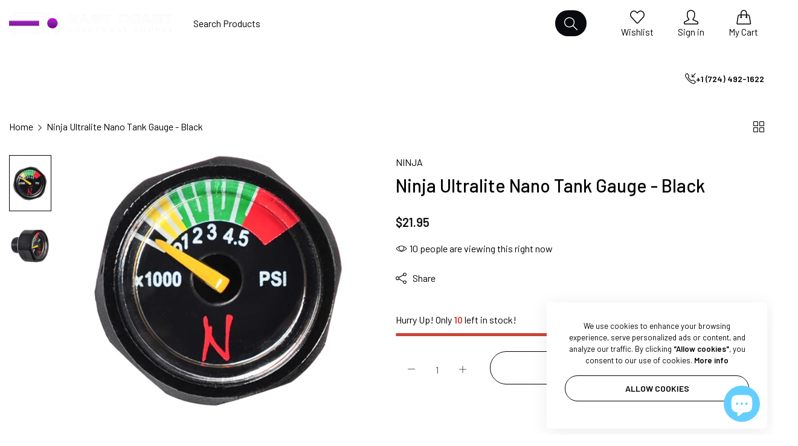

--- FILE ---
content_type: text/html; charset=utf-8
request_url: https://eastcoastpaintball.com/products/ninja-ultralite-nano-tank-gauge-black
body_size: 72889
content:


<!doctype html>
<html
  class="no-js "
  lang="en"
>
  <head>
    <meta charset="utf-8">
    <meta http-equiv="X-UA-Compatible" content="IE=edge">
    <meta name="viewport" content="width=device-width,initial-scale=1">
    <meta name="theme-color" content="">
    <meta name="robots" content="index, follow">
    
      
        <link rel="canonical" href="https://eastcoastpaintball.com/products/ninja-ultralite-nano-tank-gauge-black">
      
    
    <link rel="preconnect" href="https://cdn.shopify.com" crossorigin><link rel="icon" type="image/png" href="//eastcoastpaintball.com/cdn/shop/files/favicon_2d130d6a-c51e-4ed3-99be-1a039913d30c.png?crop=center&height=32&v=1748946428&width=32"><title>
      Ninja Ultralite Nano Tank Gauge - Black
 &ndash; East Coast Paintball Supply</title>
    <meta name="description" content="The Ninja paintball black tank gauge will work with any tank and give you a good reading. It is also black to fit in with your gun and get rid of the Chrome stock Gauge. The Black Ninja Tank Gauge is a great on any Tippmann, BT or scenario paintball gun. It also looks great on all black guns. New ultra lite weight 6000">
    

<meta property="og:site_name" content="East Coast Paintball Supply">
<meta property="og:url" content="https://eastcoastpaintball.com/products/ninja-ultralite-nano-tank-gauge-black">
<meta property="og:title" content="Ninja Ultralite Nano Tank Gauge - Black">
<meta property="og:type" content="product">
<meta property="og:description" content="The Ninja paintball black tank gauge will work with any tank and give you a good reading. It is also black to fit in with your gun and get rid of the Chrome stock Gauge. The Black Ninja Tank Gauge is a great on any Tippmann, BT or scenario paintball gun. It also looks great on all black guns. New ultra lite weight 6000"><meta property="og:image" content="http://eastcoastpaintball.com/cdn/shop/products/NINJATANK-NANOGAUGE-2T.jpg?v=1671738611">
  <meta property="og:image:secure_url" content="https://eastcoastpaintball.com/cdn/shop/products/NINJATANK-NANOGAUGE-2T.jpg?v=1671738611">
  <meta property="og:image:width" content="600">
  <meta property="og:image:height" content="481"><meta property="og:price:amount" content="21.95">
  <meta property="og:price:currency" content="USD"><meta name="twitter:site" content="@https://x.com/ecpaintball111"><meta name="twitter:card" content="summary_large_image">
<meta name="twitter:title" content="Ninja Ultralite Nano Tank Gauge - Black">
<meta name="twitter:description" content="The Ninja paintball black tank gauge will work with any tank and give you a good reading. It is also black to fit in with your gun and get rid of the Chrome stock Gauge. The Black Ninja Tank Gauge is a great on any Tippmann, BT or scenario paintball gun. It also looks great on all black guns. New ultra lite weight 6000">
    <script>window.performance && window.performance.mark && window.performance.mark('shopify.content_for_header.start');</script><meta name="google-site-verification" content="3nPUOH2nQ1jO7UjlrqwJeIZftnWGDHB7HBSxhLnq4cw">
<meta id="shopify-digital-wallet" name="shopify-digital-wallet" content="/57456918679/digital_wallets/dialog">
<meta name="shopify-checkout-api-token" content="595193c789569a80e04d0d8b07c803cc">
<meta id="in-context-paypal-metadata" data-shop-id="57456918679" data-venmo-supported="true" data-environment="production" data-locale="en_US" data-paypal-v4="true" data-currency="USD">
<link rel="alternate" hreflang="x-default" href="https://eastcoastpaintball.com/products/ninja-ultralite-nano-tank-gauge-black">
<link rel="alternate" hreflang="en" href="https://eastcoastpaintball.com/products/ninja-ultralite-nano-tank-gauge-black">
<link rel="alternate" hreflang="en-CA" href="https://eastcoastpaintball.com/en-ca/products/ninja-ultralite-nano-tank-gauge-black">
<link rel="alternate" type="application/json+oembed" href="https://eastcoastpaintball.com/products/ninja-ultralite-nano-tank-gauge-black.oembed">
<script async="async" src="/checkouts/internal/preloads.js?locale=en-US"></script>
<script id="shopify-features" type="application/json">{"accessToken":"595193c789569a80e04d0d8b07c803cc","betas":["rich-media-storefront-analytics"],"domain":"eastcoastpaintball.com","predictiveSearch":true,"shopId":57456918679,"locale":"en"}</script>
<script>var Shopify = Shopify || {};
Shopify.shop = "zephyr-a6.myshopify.com";
Shopify.locale = "en";
Shopify.currency = {"active":"USD","rate":"1.0"};
Shopify.country = "US";
Shopify.theme = {"name":"East Coast Paintball New Website","id":141978337431,"schema_name":"Rokan","schema_version":"1.0.3","theme_store_id":null,"role":"main"};
Shopify.theme.handle = "null";
Shopify.theme.style = {"id":null,"handle":null};
Shopify.cdnHost = "eastcoastpaintball.com/cdn";
Shopify.routes = Shopify.routes || {};
Shopify.routes.root = "/";</script>
<script type="module">!function(o){(o.Shopify=o.Shopify||{}).modules=!0}(window);</script>
<script>!function(o){function n(){var o=[];function n(){o.push(Array.prototype.slice.apply(arguments))}return n.q=o,n}var t=o.Shopify=o.Shopify||{};t.loadFeatures=n(),t.autoloadFeatures=n()}(window);</script>
<script id="shop-js-analytics" type="application/json">{"pageType":"product"}</script>
<script defer="defer" async type="module" src="//eastcoastpaintball.com/cdn/shopifycloud/shop-js/modules/v2/client.init-shop-cart-sync_BT-GjEfc.en.esm.js"></script>
<script defer="defer" async type="module" src="//eastcoastpaintball.com/cdn/shopifycloud/shop-js/modules/v2/chunk.common_D58fp_Oc.esm.js"></script>
<script defer="defer" async type="module" src="//eastcoastpaintball.com/cdn/shopifycloud/shop-js/modules/v2/chunk.modal_xMitdFEc.esm.js"></script>
<script type="module">
  await import("//eastcoastpaintball.com/cdn/shopifycloud/shop-js/modules/v2/client.init-shop-cart-sync_BT-GjEfc.en.esm.js");
await import("//eastcoastpaintball.com/cdn/shopifycloud/shop-js/modules/v2/chunk.common_D58fp_Oc.esm.js");
await import("//eastcoastpaintball.com/cdn/shopifycloud/shop-js/modules/v2/chunk.modal_xMitdFEc.esm.js");

  window.Shopify.SignInWithShop?.initShopCartSync?.({"fedCMEnabled":true,"windoidEnabled":true});

</script>
<script id="__st">var __st={"a":57456918679,"offset":-18000,"reqid":"b87858c7-43af-4ad4-bdb4-0f271d8ab6c9-1769388970","pageurl":"eastcoastpaintball.com\/products\/ninja-ultralite-nano-tank-gauge-black","u":"39ae623d81fd","p":"product","rtyp":"product","rid":7880655208599};</script>
<script>window.ShopifyPaypalV4VisibilityTracking = true;</script>
<script id="captcha-bootstrap">!function(){'use strict';const t='contact',e='account',n='new_comment',o=[[t,t],['blogs',n],['comments',n],[t,'customer']],c=[[e,'customer_login'],[e,'guest_login'],[e,'recover_customer_password'],[e,'create_customer']],r=t=>t.map((([t,e])=>`form[action*='/${t}']:not([data-nocaptcha='true']) input[name='form_type'][value='${e}']`)).join(','),a=t=>()=>t?[...document.querySelectorAll(t)].map((t=>t.form)):[];function s(){const t=[...o],e=r(t);return a(e)}const i='password',u='form_key',d=['recaptcha-v3-token','g-recaptcha-response','h-captcha-response',i],f=()=>{try{return window.sessionStorage}catch{return}},m='__shopify_v',_=t=>t.elements[u];function p(t,e,n=!1){try{const o=window.sessionStorage,c=JSON.parse(o.getItem(e)),{data:r}=function(t){const{data:e,action:n}=t;return t[m]||n?{data:e,action:n}:{data:t,action:n}}(c);for(const[e,n]of Object.entries(r))t.elements[e]&&(t.elements[e].value=n);n&&o.removeItem(e)}catch(o){console.error('form repopulation failed',{error:o})}}const l='form_type',E='cptcha';function T(t){t.dataset[E]=!0}const w=window,h=w.document,L='Shopify',v='ce_forms',y='captcha';let A=!1;((t,e)=>{const n=(g='f06e6c50-85a8-45c8-87d0-21a2b65856fe',I='https://cdn.shopify.com/shopifycloud/storefront-forms-hcaptcha/ce_storefront_forms_captcha_hcaptcha.v1.5.2.iife.js',D={infoText:'Protected by hCaptcha',privacyText:'Privacy',termsText:'Terms'},(t,e,n)=>{const o=w[L][v],c=o.bindForm;if(c)return c(t,g,e,D).then(n);var r;o.q.push([[t,g,e,D],n]),r=I,A||(h.body.append(Object.assign(h.createElement('script'),{id:'captcha-provider',async:!0,src:r})),A=!0)});var g,I,D;w[L]=w[L]||{},w[L][v]=w[L][v]||{},w[L][v].q=[],w[L][y]=w[L][y]||{},w[L][y].protect=function(t,e){n(t,void 0,e),T(t)},Object.freeze(w[L][y]),function(t,e,n,w,h,L){const[v,y,A,g]=function(t,e,n){const i=e?o:[],u=t?c:[],d=[...i,...u],f=r(d),m=r(i),_=r(d.filter((([t,e])=>n.includes(e))));return[a(f),a(m),a(_),s()]}(w,h,L),I=t=>{const e=t.target;return e instanceof HTMLFormElement?e:e&&e.form},D=t=>v().includes(t);t.addEventListener('submit',(t=>{const e=I(t);if(!e)return;const n=D(e)&&!e.dataset.hcaptchaBound&&!e.dataset.recaptchaBound,o=_(e),c=g().includes(e)&&(!o||!o.value);(n||c)&&t.preventDefault(),c&&!n&&(function(t){try{if(!f())return;!function(t){const e=f();if(!e)return;const n=_(t);if(!n)return;const o=n.value;o&&e.removeItem(o)}(t);const e=Array.from(Array(32),(()=>Math.random().toString(36)[2])).join('');!function(t,e){_(t)||t.append(Object.assign(document.createElement('input'),{type:'hidden',name:u})),t.elements[u].value=e}(t,e),function(t,e){const n=f();if(!n)return;const o=[...t.querySelectorAll(`input[type='${i}']`)].map((({name:t})=>t)),c=[...d,...o],r={};for(const[a,s]of new FormData(t).entries())c.includes(a)||(r[a]=s);n.setItem(e,JSON.stringify({[m]:1,action:t.action,data:r}))}(t,e)}catch(e){console.error('failed to persist form',e)}}(e),e.submit())}));const S=(t,e)=>{t&&!t.dataset[E]&&(n(t,e.some((e=>e===t))),T(t))};for(const o of['focusin','change'])t.addEventListener(o,(t=>{const e=I(t);D(e)&&S(e,y())}));const B=e.get('form_key'),M=e.get(l),P=B&&M;t.addEventListener('DOMContentLoaded',(()=>{const t=y();if(P)for(const e of t)e.elements[l].value===M&&p(e,B);[...new Set([...A(),...v().filter((t=>'true'===t.dataset.shopifyCaptcha))])].forEach((e=>S(e,t)))}))}(h,new URLSearchParams(w.location.search),n,t,e,['guest_login'])})(!0,!0)}();</script>
<script integrity="sha256-4kQ18oKyAcykRKYeNunJcIwy7WH5gtpwJnB7kiuLZ1E=" data-source-attribution="shopify.loadfeatures" defer="defer" src="//eastcoastpaintball.com/cdn/shopifycloud/storefront/assets/storefront/load_feature-a0a9edcb.js" crossorigin="anonymous"></script>
<script data-source-attribution="shopify.dynamic_checkout.dynamic.init">var Shopify=Shopify||{};Shopify.PaymentButton=Shopify.PaymentButton||{isStorefrontPortableWallets:!0,init:function(){window.Shopify.PaymentButton.init=function(){};var t=document.createElement("script");t.src="https://eastcoastpaintball.com/cdn/shopifycloud/portable-wallets/latest/portable-wallets.en.js",t.type="module",document.head.appendChild(t)}};
</script>
<script data-source-attribution="shopify.dynamic_checkout.buyer_consent">
  function portableWalletsHideBuyerConsent(e){var t=document.getElementById("shopify-buyer-consent"),n=document.getElementById("shopify-subscription-policy-button");t&&n&&(t.classList.add("hidden"),t.setAttribute("aria-hidden","true"),n.removeEventListener("click",e))}function portableWalletsShowBuyerConsent(e){var t=document.getElementById("shopify-buyer-consent"),n=document.getElementById("shopify-subscription-policy-button");t&&n&&(t.classList.remove("hidden"),t.removeAttribute("aria-hidden"),n.addEventListener("click",e))}window.Shopify?.PaymentButton&&(window.Shopify.PaymentButton.hideBuyerConsent=portableWalletsHideBuyerConsent,window.Shopify.PaymentButton.showBuyerConsent=portableWalletsShowBuyerConsent);
</script>
<script>
  function portableWalletsCleanup(e){e&&e.src&&console.error("Failed to load portable wallets script "+e.src);var t=document.querySelectorAll("shopify-accelerated-checkout .shopify-payment-button__skeleton, shopify-accelerated-checkout-cart .wallet-cart-button__skeleton"),e=document.getElementById("shopify-buyer-consent");for(let e=0;e<t.length;e++)t[e].remove();e&&e.remove()}function portableWalletsNotLoadedAsModule(e){e instanceof ErrorEvent&&"string"==typeof e.message&&e.message.includes("import.meta")&&"string"==typeof e.filename&&e.filename.includes("portable-wallets")&&(window.removeEventListener("error",portableWalletsNotLoadedAsModule),window.Shopify.PaymentButton.failedToLoad=e,"loading"===document.readyState?document.addEventListener("DOMContentLoaded",window.Shopify.PaymentButton.init):window.Shopify.PaymentButton.init())}window.addEventListener("error",portableWalletsNotLoadedAsModule);
</script>

<script type="module" src="https://eastcoastpaintball.com/cdn/shopifycloud/portable-wallets/latest/portable-wallets.en.js" onError="portableWalletsCleanup(this)" crossorigin="anonymous"></script>
<script nomodule>
  document.addEventListener("DOMContentLoaded", portableWalletsCleanup);
</script>

<link id="shopify-accelerated-checkout-styles" rel="stylesheet" media="screen" href="https://eastcoastpaintball.com/cdn/shopifycloud/portable-wallets/latest/accelerated-checkout-backwards-compat.css" crossorigin="anonymous">
<style id="shopify-accelerated-checkout-cart">
        #shopify-buyer-consent {
  margin-top: 1em;
  display: inline-block;
  width: 100%;
}

#shopify-buyer-consent.hidden {
  display: none;
}

#shopify-subscription-policy-button {
  background: none;
  border: none;
  padding: 0;
  text-decoration: underline;
  font-size: inherit;
  cursor: pointer;
}

#shopify-subscription-policy-button::before {
  box-shadow: none;
}

      </style>

<script>window.performance && window.performance.mark && window.performance.mark('shopify.content_for_header.end');</script>
    <script>
      document.documentElement.className = document.documentElement.className.replace('no-js', 'js');
      if (Shopify.designMode) {
        document.documentElement.classList.add('shopify-design-mode');
      }
    </script>
  <link
    rel="stylesheet"
    href="https://fonts.googleapis.com/css?family=Barlow:300,300i,400,400i,500,500i,600,600i,700,700i,800,800i&display=swap"
    media="print"
    onload="this.media='all'"
  >
  

  <link
    rel="stylesheet"
    href="https://fonts.googleapis.com/css?family=Barlow:300,300i,400,400i,500,500i,600,600i,700,700i,800,800i&display=swap"
    media="print"
    onload="this.media='all'"
  >
  

  <link
    rel="stylesheet"
    href="https://fonts.googleapis.com/css?family=Barlow:300,300i,400,400i,500,500i,600,600i,700,700i,800,800i&display=swap"
    media="print"
    onload="this.media='all'"
  >
  
<style data-shopify>
  :root,
  .color-default-color-scheme:not(.reset-color-on-menu,.reset-color-on-mb) {
    
      --gradient-background: #ffffff;
    
    --base-color : 85,85,85;
    --base-body-bg-color : #ffffff;
    --border-color-base : #e5e5e5;
    --heading-color : #111111;
    --primary-color: #d0473e;
    --color-link : #111111;
    --color-link-hover : #111111;
    --btn-primary-bg : #111111;
    --btn-primary-color : #ffffff;
    --btn-primary-color-hover : #111111;
    --btn-primary-bg-hover : #ffffff;
    --btn-primary-border-hover : #111111;
    --btn-secondary-color : #111111;
    --btn-secondary-border-color : #111111;
    --btn-secondary-bg : rgba(0,0,0,0);
    --btn-secondary-color-hover : #ffffff;
    --btn-secondary-bg-hover : #111111;
    --btn-link-color : #111111;
    --btn-link-color-hover : #111111;
    --footer-background-color: #ffffff;
    --footer-heading-color : #111111;
    --footer-text-color: #555555;
    --footer-link-color : #111111;
    --footer-link-hover-color : #111111;
    --footer-bottom-background--color : ;

    --header-bg : #ffffff;
    --header-color : #111111;
    --header_border_color:  #e5e5e5;
    --menu-color : #111111;
    --submenu-color : #555555;
    --submenu-hover-color : #111111;

    --grey-color: #666666;
    --input-border-color: var(--border-color-base);
    --input-placeholder-color: rgb(var(--base-color));

  }
  @media (min-width: 768px) {
    .color-default-color-scheme.reset-color-on-mb{

      
        --gradient-background: #ffffff;
      
      --base-color : 85,85,85;
      --base-body-bg-color : #ffffff;
      --border-color-base : #e5e5e5;
      --heading-color : #111111;
      --primary-color: #d0473e;
      --color-link : #111111;
      --color-link-hover : #111111;
      --btn-primary-bg : #111111;
      --btn-primary-color : #ffffff;
      --btn-primary-color-hover : #111111;
      --btn-primary-bg-hover : #ffffff;
      --btn-primary-border-hover : #111111;
      --btn-secondary-color : #111111;
      --btn-secondary-border-color : #111111;
      --btn-secondary-bg : rgba(0,0,0,0);
      --btn-secondary-color-hover : #ffffff;
      --btn-secondary-bg-hover : #111111;
      --btn-link-color : #111111;
      --btn-link-color-hover : #111111;

      --footer-background-color: #ffffff;
      --footer-heading-color : #111111;
      --footer-text-color: #555555;
      --footer-link-color : #111111;
      --footer-link-hover-color : #111111;
      --footer-bottom-background--color : ;

      --header-bg : #ffffff;
      --header-color : #111111;
      --header_border_color:  #e5e5e5;
      --menu-color : #111111;
      --submenu-color : #555555;
      --submenu-hover-color : #111111;

      --grey-color: #666666;
      --input-border-color: var(--border-color-base);
      --input-placeholder-color: rgb(var(--base-color));
    }
  }
  @media (min-width: 1025px) {
    .color-default-color-scheme.reset-color-on-menu{

      
        --gradient-background: #ffffff;
      
      --base-color : 85,85,85;
      --base-body-bg-color : #ffffff;
      --border-color-base : #e5e5e5;
      --heading-color : #111111;
      --primary-color: #d0473e;
      --color-link : #111111;
      --color-link-hover : #111111;
      --btn-primary-bg : #111111;
      --btn-primary-color : #ffffff;
      --btn-primary-color-hover : #111111;
      --btn-primary-bg-hover : #ffffff;
      --btn-primary-border-hover : #111111;
      --btn-secondary-color : #111111;
      --btn-secondary-border-color : #111111;
      --btn-secondary-bg : rgba(0,0,0,0);
      --btn-secondary-color-hover : #ffffff;
      --btn-secondary-bg-hover : #111111;
      --btn-link-color : #111111;
      --btn-link-color-hover : #111111;

      --footer-background-color: #ffffff;
      --footer-heading-color : #111111;
      --footer-text-color: #555555;
      --footer-link-color : #111111;
      --footer-link-hover-color : #111111;
      --footer-bottom-background--color : ;

      --header-bg : #ffffff;
      --header-color : #111111;
      --header_border_color:  #e5e5e5;
      --menu-color : #111111;
      --submenu-color : #555555;
      --submenu-hover-color : #111111;

      --grey-color: #666666;
      --input-border-color: var(--border-color-base);
      --input-placeholder-color: rgb(var(--base-color));
    }
  }
  
  
  .color-scheme-6de5e490-9ebf-4111-bce7-840b2d9c6f4c:not(.reset-color-on-menu,.reset-color-on-mb) {
    
      --gradient-background: #cef5f1;
    
    --base-color : 17,17,17;
    --base-body-bg-color : #cef5f1;
    --border-color-base : #e5e5e5;
    --heading-color : #111111;
    --primary-color: #dd3327;
    --color-link : #111111;
    --color-link-hover : #555555;
    --btn-primary-bg : #ffffff;
    --btn-primary-color : #111111;
    --btn-primary-color-hover : #ffffff;
    --btn-primary-bg-hover : #111111;
    --btn-primary-border-hover : #111111;
    --btn-secondary-color : #111111;
    --btn-secondary-border-color : #dedede;
    --btn-secondary-bg : #ffffff;
    --btn-secondary-color-hover : #ffffff;
    --btn-secondary-bg-hover : #111111;
    --btn-link-color : #111111;
    --btn-link-color-hover : #555555;
    --footer-background-color: #cef5f1;
    --footer-heading-color : #111111;
    --footer-text-color: #111111;
    --footer-link-color : #111111;
    --footer-link-hover-color : #555555;
    --footer-bottom-background--color : ;

    --header-bg : #cef5f1;
    --header-color : #111111;
    --header_border_color:  #e5e5e5;
    --menu-color : #111111;
    --submenu-color : #111111;
    --submenu-hover-color : #555555;

    --grey-color: #666666;
    --input-border-color: var(--border-color-base);
    --input-placeholder-color: rgb(var(--base-color));

  }
  @media (min-width: 768px) {
    .color-scheme-6de5e490-9ebf-4111-bce7-840b2d9c6f4c.reset-color-on-mb{

      
        --gradient-background: #cef5f1;
      
      --base-color : 17,17,17;
      --base-body-bg-color : #cef5f1;
      --border-color-base : #e5e5e5;
      --heading-color : #111111;
      --primary-color: #dd3327;
      --color-link : #111111;
      --color-link-hover : #555555;
      --btn-primary-bg : #ffffff;
      --btn-primary-color : #111111;
      --btn-primary-color-hover : #ffffff;
      --btn-primary-bg-hover : #111111;
      --btn-primary-border-hover : #111111;
      --btn-secondary-color : #111111;
      --btn-secondary-border-color : #dedede;
      --btn-secondary-bg : #ffffff;
      --btn-secondary-color-hover : #ffffff;
      --btn-secondary-bg-hover : #111111;
      --btn-link-color : #111111;
      --btn-link-color-hover : #555555;

      --footer-background-color: #cef5f1;
      --footer-heading-color : #111111;
      --footer-text-color: #111111;
      --footer-link-color : #111111;
      --footer-link-hover-color : #555555;
      --footer-bottom-background--color : ;

      --header-bg : #cef5f1;
      --header-color : #111111;
      --header_border_color:  #e5e5e5;
      --menu-color : #111111;
      --submenu-color : #111111;
      --submenu-hover-color : #555555;

      --grey-color: #666666;
      --input-border-color: var(--border-color-base);
      --input-placeholder-color: rgb(var(--base-color));
    }
  }
  @media (min-width: 1025px) {
    .color-scheme-6de5e490-9ebf-4111-bce7-840b2d9c6f4c.reset-color-on-menu{

      
        --gradient-background: #cef5f1;
      
      --base-color : 17,17,17;
      --base-body-bg-color : #cef5f1;
      --border-color-base : #e5e5e5;
      --heading-color : #111111;
      --primary-color: #dd3327;
      --color-link : #111111;
      --color-link-hover : #555555;
      --btn-primary-bg : #ffffff;
      --btn-primary-color : #111111;
      --btn-primary-color-hover : #ffffff;
      --btn-primary-bg-hover : #111111;
      --btn-primary-border-hover : #111111;
      --btn-secondary-color : #111111;
      --btn-secondary-border-color : #dedede;
      --btn-secondary-bg : #ffffff;
      --btn-secondary-color-hover : #ffffff;
      --btn-secondary-bg-hover : #111111;
      --btn-link-color : #111111;
      --btn-link-color-hover : #555555;

      --footer-background-color: #cef5f1;
      --footer-heading-color : #111111;
      --footer-text-color: #111111;
      --footer-link-color : #111111;
      --footer-link-hover-color : #555555;
      --footer-bottom-background--color : ;

      --header-bg : #cef5f1;
      --header-color : #111111;
      --header_border_color:  #e5e5e5;
      --menu-color : #111111;
      --submenu-color : #111111;
      --submenu-hover-color : #555555;

      --grey-color: #666666;
      --input-border-color: var(--border-color-base);
      --input-placeholder-color: rgb(var(--base-color));
    }
  }
  
  
  .color-scheme-b808185a-cae7-47ba-9fe9-7d81ddf7e485:not(.reset-color-on-menu,.reset-color-on-mb) {
    
      --gradient-background: rgba(0,0,0,0);
    
    --base-color : 255,255,255;
    --base-body-bg-color : rgba(0,0,0,0);
    --border-color-base : #ffffff;
    --heading-color : #ffffff;
    --primary-color: #dd3327;
    --color-link : #ffffff;
    --color-link-hover : #ffffff;
    --btn-primary-bg : #ffffff;
    --btn-primary-color : #111111;
    --btn-primary-color-hover : #111111;
    --btn-primary-bg-hover : #ffffff;
    --btn-primary-border-hover : #ffffff;
    --btn-secondary-color : #ffffff;
    --btn-secondary-border-color : #ffffff;
    --btn-secondary-bg : rgba(0,0,0,0);
    --btn-secondary-color-hover : #111111;
    --btn-secondary-bg-hover : #ffffff;
    --btn-link-color : #ffffff;
    --btn-link-color-hover : #ffffff;
    --footer-background-color: rgba(0,0,0,0);
    --footer-heading-color : #ffffff;
    --footer-text-color: #ffffff;
    --footer-link-color : #ffffff;
    --footer-link-hover-color : #ffffff;
    --footer-bottom-background--color : ;

    --header-bg : rgba(0,0,0,0);
    --header-color : #ffffff;
    --header_border_color:  #ffffff;
    --menu-color : #ffffff;
    --submenu-color : #ffffff;
    --submenu-hover-color : #ffffff;

    --grey-color: #666666;
    --input-border-color: var(--border-color-base);
    --input-placeholder-color: rgb(var(--base-color));

  }
  @media (min-width: 768px) {
    .color-scheme-b808185a-cae7-47ba-9fe9-7d81ddf7e485.reset-color-on-mb{

      
        --gradient-background: rgba(0,0,0,0);
      
      --base-color : 255,255,255;
      --base-body-bg-color : rgba(0,0,0,0);
      --border-color-base : #ffffff;
      --heading-color : #ffffff;
      --primary-color: #dd3327;
      --color-link : #ffffff;
      --color-link-hover : #ffffff;
      --btn-primary-bg : #ffffff;
      --btn-primary-color : #111111;
      --btn-primary-color-hover : #111111;
      --btn-primary-bg-hover : #ffffff;
      --btn-primary-border-hover : #ffffff;
      --btn-secondary-color : #ffffff;
      --btn-secondary-border-color : #ffffff;
      --btn-secondary-bg : rgba(0,0,0,0);
      --btn-secondary-color-hover : #111111;
      --btn-secondary-bg-hover : #ffffff;
      --btn-link-color : #ffffff;
      --btn-link-color-hover : #ffffff;

      --footer-background-color: rgba(0,0,0,0);
      --footer-heading-color : #ffffff;
      --footer-text-color: #ffffff;
      --footer-link-color : #ffffff;
      --footer-link-hover-color : #ffffff;
      --footer-bottom-background--color : ;

      --header-bg : rgba(0,0,0,0);
      --header-color : #ffffff;
      --header_border_color:  #ffffff;
      --menu-color : #ffffff;
      --submenu-color : #ffffff;
      --submenu-hover-color : #ffffff;

      --grey-color: #666666;
      --input-border-color: var(--border-color-base);
      --input-placeholder-color: rgb(var(--base-color));
    }
  }
  @media (min-width: 1025px) {
    .color-scheme-b808185a-cae7-47ba-9fe9-7d81ddf7e485.reset-color-on-menu{

      
        --gradient-background: rgba(0,0,0,0);
      
      --base-color : 255,255,255;
      --base-body-bg-color : rgba(0,0,0,0);
      --border-color-base : #ffffff;
      --heading-color : #ffffff;
      --primary-color: #dd3327;
      --color-link : #ffffff;
      --color-link-hover : #ffffff;
      --btn-primary-bg : #ffffff;
      --btn-primary-color : #111111;
      --btn-primary-color-hover : #111111;
      --btn-primary-bg-hover : #ffffff;
      --btn-primary-border-hover : #ffffff;
      --btn-secondary-color : #ffffff;
      --btn-secondary-border-color : #ffffff;
      --btn-secondary-bg : rgba(0,0,0,0);
      --btn-secondary-color-hover : #111111;
      --btn-secondary-bg-hover : #ffffff;
      --btn-link-color : #ffffff;
      --btn-link-color-hover : #ffffff;

      --footer-background-color: rgba(0,0,0,0);
      --footer-heading-color : #ffffff;
      --footer-text-color: #ffffff;
      --footer-link-color : #ffffff;
      --footer-link-hover-color : #ffffff;
      --footer-bottom-background--color : ;

      --header-bg : rgba(0,0,0,0);
      --header-color : #ffffff;
      --header_border_color:  #ffffff;
      --menu-color : #ffffff;
      --submenu-color : #ffffff;
      --submenu-hover-color : #ffffff;

      --grey-color: #666666;
      --input-border-color: var(--border-color-base);
      --input-placeholder-color: rgb(var(--base-color));
    }
  }
  
  
  .color-scheme-013ccfbf-beb5-42e6-bc8f-8a36ab634ca7:not(.reset-color-on-menu,.reset-color-on-mb) {
    
      --gradient-background: #f5f5f5;
    
    --base-color : 85,85,85;
    --base-body-bg-color : #f5f5f5;
    --border-color-base : #ebebeb;
    --heading-color : #111111;
    --primary-color: #dd3327;
    --color-link : #111111;
    --color-link-hover : #555555;
    --btn-primary-bg : #111111;
    --btn-primary-color : #ffffff;
    --btn-primary-color-hover : #ffffff;
    --btn-primary-bg-hover : #111111;
    --btn-primary-border-hover : #111111;
    --btn-secondary-color : #111111;
    --btn-secondary-border-color : #dedede;
    --btn-secondary-bg : #ffffff;
    --btn-secondary-color-hover : #ffffff;
    --btn-secondary-bg-hover : #111111;
    --btn-link-color : #111111;
    --btn-link-color-hover : #555555;
    --footer-background-color: #f5f5f5;
    --footer-heading-color : #111111;
    --footer-text-color: #555555;
    --footer-link-color : #111111;
    --footer-link-hover-color : #555555;
    --footer-bottom-background--color : ;

    --header-bg : #f5f5f5;
    --header-color : #111111;
    --header_border_color:  #ebebeb;
    --menu-color : #111111;
    --submenu-color : #555555;
    --submenu-hover-color : #555555;

    --grey-color: #666666;
    --input-border-color: var(--border-color-base);
    --input-placeholder-color: rgb(var(--base-color));

  }
  @media (min-width: 768px) {
    .color-scheme-013ccfbf-beb5-42e6-bc8f-8a36ab634ca7.reset-color-on-mb{

      
        --gradient-background: #f5f5f5;
      
      --base-color : 85,85,85;
      --base-body-bg-color : #f5f5f5;
      --border-color-base : #ebebeb;
      --heading-color : #111111;
      --primary-color: #dd3327;
      --color-link : #111111;
      --color-link-hover : #555555;
      --btn-primary-bg : #111111;
      --btn-primary-color : #ffffff;
      --btn-primary-color-hover : #ffffff;
      --btn-primary-bg-hover : #111111;
      --btn-primary-border-hover : #111111;
      --btn-secondary-color : #111111;
      --btn-secondary-border-color : #dedede;
      --btn-secondary-bg : #ffffff;
      --btn-secondary-color-hover : #ffffff;
      --btn-secondary-bg-hover : #111111;
      --btn-link-color : #111111;
      --btn-link-color-hover : #555555;

      --footer-background-color: #f5f5f5;
      --footer-heading-color : #111111;
      --footer-text-color: #555555;
      --footer-link-color : #111111;
      --footer-link-hover-color : #555555;
      --footer-bottom-background--color : ;

      --header-bg : #f5f5f5;
      --header-color : #111111;
      --header_border_color:  #ebebeb;
      --menu-color : #111111;
      --submenu-color : #555555;
      --submenu-hover-color : #555555;

      --grey-color: #666666;
      --input-border-color: var(--border-color-base);
      --input-placeholder-color: rgb(var(--base-color));
    }
  }
  @media (min-width: 1025px) {
    .color-scheme-013ccfbf-beb5-42e6-bc8f-8a36ab634ca7.reset-color-on-menu{

      
        --gradient-background: #f5f5f5;
      
      --base-color : 85,85,85;
      --base-body-bg-color : #f5f5f5;
      --border-color-base : #ebebeb;
      --heading-color : #111111;
      --primary-color: #dd3327;
      --color-link : #111111;
      --color-link-hover : #555555;
      --btn-primary-bg : #111111;
      --btn-primary-color : #ffffff;
      --btn-primary-color-hover : #ffffff;
      --btn-primary-bg-hover : #111111;
      --btn-primary-border-hover : #111111;
      --btn-secondary-color : #111111;
      --btn-secondary-border-color : #dedede;
      --btn-secondary-bg : #ffffff;
      --btn-secondary-color-hover : #ffffff;
      --btn-secondary-bg-hover : #111111;
      --btn-link-color : #111111;
      --btn-link-color-hover : #555555;

      --footer-background-color: #f5f5f5;
      --footer-heading-color : #111111;
      --footer-text-color: #555555;
      --footer-link-color : #111111;
      --footer-link-hover-color : #555555;
      --footer-bottom-background--color : ;

      --header-bg : #f5f5f5;
      --header-color : #111111;
      --header_border_color:  #ebebeb;
      --menu-color : #111111;
      --submenu-color : #555555;
      --submenu-hover-color : #555555;

      --grey-color: #666666;
      --input-border-color: var(--border-color-base);
      --input-placeholder-color: rgb(var(--base-color));
    }
  }
  
  
  .color-scheme-735c978e-d3b7-474f-a3f7-562370446399:not(.reset-color-on-menu,.reset-color-on-mb) {
    
      --gradient-background: #ffebeb;
    
    --base-color : 255,219,119;
    --base-body-bg-color : #ffebeb;
    --border-color-base : #ebebeb;
    --heading-color : #e53e3e;
    --primary-color: #dd3327;
    --color-link : #111111;
    --color-link-hover : #555555;
    --btn-primary-bg : #111111;
    --btn-primary-color : #ffffff;
    --btn-primary-color-hover : #ffffff;
    --btn-primary-bg-hover : #111111;
    --btn-primary-border-hover : #111111;
    --btn-secondary-color : #e53e3e;
    --btn-secondary-border-color : #e53e3e;
    --btn-secondary-bg : #ffffff;
    --btn-secondary-color-hover : #ffffff;
    --btn-secondary-bg-hover : #e53e3e;
    --btn-link-color : #222222;
    --btn-link-color-hover : #222222;
    --footer-background-color: #ffebeb;
    --footer-heading-color : #e53e3e;
    --footer-text-color: #ffdb77;
    --footer-link-color : #111111;
    --footer-link-hover-color : #555555;
    --footer-bottom-background--color : ;

    --header-bg : #ffebeb;
    --header-color : #e53e3e;
    --header_border_color:  #ebebeb;
    --menu-color : #e53e3e;
    --submenu-color : #ffdb77;
    --submenu-hover-color : #555555;

    --grey-color: #666666;
    --input-border-color: var(--border-color-base);
    --input-placeholder-color: rgb(var(--base-color));

  }
  @media (min-width: 768px) {
    .color-scheme-735c978e-d3b7-474f-a3f7-562370446399.reset-color-on-mb{

      
        --gradient-background: #ffebeb;
      
      --base-color : 255,219,119;
      --base-body-bg-color : #ffebeb;
      --border-color-base : #ebebeb;
      --heading-color : #e53e3e;
      --primary-color: #dd3327;
      --color-link : #111111;
      --color-link-hover : #555555;
      --btn-primary-bg : #111111;
      --btn-primary-color : #ffffff;
      --btn-primary-color-hover : #ffffff;
      --btn-primary-bg-hover : #111111;
      --btn-primary-border-hover : #111111;
      --btn-secondary-color : #e53e3e;
      --btn-secondary-border-color : #e53e3e;
      --btn-secondary-bg : #ffffff;
      --btn-secondary-color-hover : #ffffff;
      --btn-secondary-bg-hover : #e53e3e;
      --btn-link-color : #222222;
      --btn-link-color-hover : #222222;

      --footer-background-color: #ffebeb;
      --footer-heading-color : #e53e3e;
      --footer-text-color: #ffdb77;
      --footer-link-color : #111111;
      --footer-link-hover-color : #555555;
      --footer-bottom-background--color : ;

      --header-bg : #ffebeb;
      --header-color : #e53e3e;
      --header_border_color:  #ebebeb;
      --menu-color : #e53e3e;
      --submenu-color : #ffdb77;
      --submenu-hover-color : #555555;

      --grey-color: #666666;
      --input-border-color: var(--border-color-base);
      --input-placeholder-color: rgb(var(--base-color));
    }
  }
  @media (min-width: 1025px) {
    .color-scheme-735c978e-d3b7-474f-a3f7-562370446399.reset-color-on-menu{

      
        --gradient-background: #ffebeb;
      
      --base-color : 255,219,119;
      --base-body-bg-color : #ffebeb;
      --border-color-base : #ebebeb;
      --heading-color : #e53e3e;
      --primary-color: #dd3327;
      --color-link : #111111;
      --color-link-hover : #555555;
      --btn-primary-bg : #111111;
      --btn-primary-color : #ffffff;
      --btn-primary-color-hover : #ffffff;
      --btn-primary-bg-hover : #111111;
      --btn-primary-border-hover : #111111;
      --btn-secondary-color : #e53e3e;
      --btn-secondary-border-color : #e53e3e;
      --btn-secondary-bg : #ffffff;
      --btn-secondary-color-hover : #ffffff;
      --btn-secondary-bg-hover : #e53e3e;
      --btn-link-color : #222222;
      --btn-link-color-hover : #222222;

      --footer-background-color: #ffebeb;
      --footer-heading-color : #e53e3e;
      --footer-text-color: #ffdb77;
      --footer-link-color : #111111;
      --footer-link-hover-color : #555555;
      --footer-bottom-background--color : ;

      --header-bg : #ffebeb;
      --header-color : #e53e3e;
      --header_border_color:  #ebebeb;
      --menu-color : #e53e3e;
      --submenu-color : #ffdb77;
      --submenu-hover-color : #555555;

      --grey-color: #666666;
      --input-border-color: var(--border-color-base);
      --input-placeholder-color: rgb(var(--base-color));
    }
  }
  
  
  .color-scheme-cdad2881-e610-44b4-8e2f-e906f6a5f790:not(.reset-color-on-menu,.reset-color-on-mb) {
    
      --gradient-background: linear-gradient(180deg, rgba(255, 165, 0, 1), rgba(254, 91, 124, 1) 49%, rgba(255, 69, 0, 1) 100%);
    
    --base-color : 85,85,85;
    --base-body-bg-color : #e42e2d;
    --border-color-base : #ebebeb;
    --heading-color : #ffffff;
    --primary-color: #dd3327;
    --color-link : #111111;
    --color-link-hover : #555555;
    --btn-primary-bg : #111111;
    --btn-primary-color : #ffffff;
    --btn-primary-color-hover : #ffffff;
    --btn-primary-bg-hover : #111111;
    --btn-primary-border-hover : #111111;
    --btn-secondary-color : #111111;
    --btn-secondary-border-color : #dedede;
    --btn-secondary-bg : #ffffff;
    --btn-secondary-color-hover : #ffffff;
    --btn-secondary-bg-hover : #111111;
    --btn-link-color : #111111;
    --btn-link-color-hover : #555555;
    --footer-background-color: #e42e2d;
    --footer-heading-color : #ffffff;
    --footer-text-color: #555555;
    --footer-link-color : #111111;
    --footer-link-hover-color : #555555;
    --footer-bottom-background--color : ;

    --header-bg : #e42e2d;
    --header-color : #ffffff;
    --header_border_color:  #ebebeb;
    --menu-color : #ffffff;
    --submenu-color : #555555;
    --submenu-hover-color : #555555;

    --grey-color: #666666;
    --input-border-color: var(--border-color-base);
    --input-placeholder-color: rgb(var(--base-color));

  }
  @media (min-width: 768px) {
    .color-scheme-cdad2881-e610-44b4-8e2f-e906f6a5f790.reset-color-on-mb{

      
      --gradient-background: linear-gradient(180deg, rgba(255, 165, 0, 1), rgba(254, 91, 124, 1) 49%, rgba(255, 69, 0, 1) 100%);
      
      --base-color : 85,85,85;
      --base-body-bg-color : #e42e2d;
      --border-color-base : #ebebeb;
      --heading-color : #ffffff;
      --primary-color: #dd3327;
      --color-link : #111111;
      --color-link-hover : #555555;
      --btn-primary-bg : #111111;
      --btn-primary-color : #ffffff;
      --btn-primary-color-hover : #ffffff;
      --btn-primary-bg-hover : #111111;
      --btn-primary-border-hover : #111111;
      --btn-secondary-color : #111111;
      --btn-secondary-border-color : #dedede;
      --btn-secondary-bg : #ffffff;
      --btn-secondary-color-hover : #ffffff;
      --btn-secondary-bg-hover : #111111;
      --btn-link-color : #111111;
      --btn-link-color-hover : #555555;

      --footer-background-color: #e42e2d;
      --footer-heading-color : #ffffff;
      --footer-text-color: #555555;
      --footer-link-color : #111111;
      --footer-link-hover-color : #555555;
      --footer-bottom-background--color : ;

      --header-bg : #e42e2d;
      --header-color : #ffffff;
      --header_border_color:  #ebebeb;
      --menu-color : #ffffff;
      --submenu-color : #555555;
      --submenu-hover-color : #555555;

      --grey-color: #666666;
      --input-border-color: var(--border-color-base);
      --input-placeholder-color: rgb(var(--base-color));
    }
  }
  @media (min-width: 1025px) {
    .color-scheme-cdad2881-e610-44b4-8e2f-e906f6a5f790.reset-color-on-menu{

      
      --gradient-background: linear-gradient(180deg, rgba(255, 165, 0, 1), rgba(254, 91, 124, 1) 49%, rgba(255, 69, 0, 1) 100%);
      
      --base-color : 85,85,85;
      --base-body-bg-color : #e42e2d;
      --border-color-base : #ebebeb;
      --heading-color : #ffffff;
      --primary-color: #dd3327;
      --color-link : #111111;
      --color-link-hover : #555555;
      --btn-primary-bg : #111111;
      --btn-primary-color : #ffffff;
      --btn-primary-color-hover : #ffffff;
      --btn-primary-bg-hover : #111111;
      --btn-primary-border-hover : #111111;
      --btn-secondary-color : #111111;
      --btn-secondary-border-color : #dedede;
      --btn-secondary-bg : #ffffff;
      --btn-secondary-color-hover : #ffffff;
      --btn-secondary-bg-hover : #111111;
      --btn-link-color : #111111;
      --btn-link-color-hover : #555555;

      --footer-background-color: #e42e2d;
      --footer-heading-color : #ffffff;
      --footer-text-color: #555555;
      --footer-link-color : #111111;
      --footer-link-hover-color : #555555;
      --footer-bottom-background--color : ;

      --header-bg : #e42e2d;
      --header-color : #ffffff;
      --header_border_color:  #ebebeb;
      --menu-color : #ffffff;
      --submenu-color : #555555;
      --submenu-hover-color : #555555;

      --grey-color: #666666;
      --input-border-color: var(--border-color-base);
      --input-placeholder-color: rgb(var(--base-color));
    }
  }
  
  
  .color-scheme-a7934d7b-8af4-45c2-aba0-0f889cae386b:not(.reset-color-on-menu,.reset-color-on-mb) {
    
      --gradient-background: #080a0f;
    
    --base-color : 255,255,255;
    --base-body-bg-color : #080a0f;
    --border-color-base : #939393;
    --heading-color : #ffffff;
    --primary-color: #222222;
    --color-link : #999999;
    --color-link-hover : #ffffff;
    --btn-primary-bg : #111111;
    --btn-primary-color : #ffffff;
    --btn-primary-color-hover : #ffffff;
    --btn-primary-bg-hover : #111111;
    --btn-primary-border-hover : #111111;
    --btn-secondary-color : #222222;
    --btn-secondary-border-color : #dedede;
    --btn-secondary-bg : #ffffff;
    --btn-secondary-color-hover : #ffffff;
    --btn-secondary-bg-hover : #111111;
    --btn-link-color : #111111;
    --btn-link-color-hover : #555555;
    --footer-background-color: #080a0f;
    --footer-heading-color : #ffffff;
    --footer-text-color: #ffffff;
    --footer-link-color : #999999;
    --footer-link-hover-color : #ffffff;
    --footer-bottom-background--color : ;

    --header-bg : #080a0f;
    --header-color : #ffffff;
    --header_border_color:  #939393;
    --menu-color : #ffffff;
    --submenu-color : #ffffff;
    --submenu-hover-color : #ffffff;

    --grey-color: #666666;
    --input-border-color: var(--border-color-base);
    --input-placeholder-color: rgb(var(--base-color));

  }
  @media (min-width: 768px) {
    .color-scheme-a7934d7b-8af4-45c2-aba0-0f889cae386b.reset-color-on-mb{

      
        --gradient-background: #080a0f;
      
      --base-color : 255,255,255;
      --base-body-bg-color : #080a0f;
      --border-color-base : #939393;
      --heading-color : #ffffff;
      --primary-color: #222222;
      --color-link : #999999;
      --color-link-hover : #ffffff;
      --btn-primary-bg : #111111;
      --btn-primary-color : #ffffff;
      --btn-primary-color-hover : #ffffff;
      --btn-primary-bg-hover : #111111;
      --btn-primary-border-hover : #111111;
      --btn-secondary-color : #222222;
      --btn-secondary-border-color : #dedede;
      --btn-secondary-bg : #ffffff;
      --btn-secondary-color-hover : #ffffff;
      --btn-secondary-bg-hover : #111111;
      --btn-link-color : #111111;
      --btn-link-color-hover : #555555;

      --footer-background-color: #080a0f;
      --footer-heading-color : #ffffff;
      --footer-text-color: #ffffff;
      --footer-link-color : #999999;
      --footer-link-hover-color : #ffffff;
      --footer-bottom-background--color : ;

      --header-bg : #080a0f;
      --header-color : #ffffff;
      --header_border_color:  #939393;
      --menu-color : #ffffff;
      --submenu-color : #ffffff;
      --submenu-hover-color : #ffffff;

      --grey-color: #666666;
      --input-border-color: var(--border-color-base);
      --input-placeholder-color: rgb(var(--base-color));
    }
  }
  @media (min-width: 1025px) {
    .color-scheme-a7934d7b-8af4-45c2-aba0-0f889cae386b.reset-color-on-menu{

      
        --gradient-background: #080a0f;
      
      --base-color : 255,255,255;
      --base-body-bg-color : #080a0f;
      --border-color-base : #939393;
      --heading-color : #ffffff;
      --primary-color: #222222;
      --color-link : #999999;
      --color-link-hover : #ffffff;
      --btn-primary-bg : #111111;
      --btn-primary-color : #ffffff;
      --btn-primary-color-hover : #ffffff;
      --btn-primary-bg-hover : #111111;
      --btn-primary-border-hover : #111111;
      --btn-secondary-color : #222222;
      --btn-secondary-border-color : #dedede;
      --btn-secondary-bg : #ffffff;
      --btn-secondary-color-hover : #ffffff;
      --btn-secondary-bg-hover : #111111;
      --btn-link-color : #111111;
      --btn-link-color-hover : #555555;

      --footer-background-color: #080a0f;
      --footer-heading-color : #ffffff;
      --footer-text-color: #ffffff;
      --footer-link-color : #999999;
      --footer-link-hover-color : #ffffff;
      --footer-bottom-background--color : ;

      --header-bg : #080a0f;
      --header-color : #ffffff;
      --header_border_color:  #939393;
      --menu-color : #ffffff;
      --submenu-color : #ffffff;
      --submenu-hover-color : #ffffff;

      --grey-color: #666666;
      --input-border-color: var(--border-color-base);
      --input-placeholder-color: rgb(var(--base-color));
    }
  }
  
  
  .color-scheme-4e2829e1-a162-4726-850f-b9f27dd45db4:not(.reset-color-on-menu,.reset-color-on-mb) {
    
      --gradient-background: #d0473e;
    
    --base-color : 255,255,255;
    --base-body-bg-color : #d0473e;
    --border-color-base : #ebebeb;
    --heading-color : #111111;
    --primary-color: #ffffff;
    --color-link : #111111;
    --color-link-hover : #555555;
    --btn-primary-bg : #111111;
    --btn-primary-color : #ffffff;
    --btn-primary-color-hover : #ffffff;
    --btn-primary-bg-hover : #111111;
    --btn-primary-border-hover : #111111;
    --btn-secondary-color : #111111;
    --btn-secondary-border-color : #dedede;
    --btn-secondary-bg : #ffffff;
    --btn-secondary-color-hover : #ffffff;
    --btn-secondary-bg-hover : #111111;
    --btn-link-color : #111111;
    --btn-link-color-hover : #555555;
    --footer-background-color: #d0473e;
    --footer-heading-color : #111111;
    --footer-text-color: #ffffff;
    --footer-link-color : #111111;
    --footer-link-hover-color : #555555;
    --footer-bottom-background--color : ;

    --header-bg : #d0473e;
    --header-color : #111111;
    --header_border_color:  #ebebeb;
    --menu-color : #111111;
    --submenu-color : #ffffff;
    --submenu-hover-color : #555555;

    --grey-color: #666666;
    --input-border-color: var(--border-color-base);
    --input-placeholder-color: rgb(var(--base-color));

  }
  @media (min-width: 768px) {
    .color-scheme-4e2829e1-a162-4726-850f-b9f27dd45db4.reset-color-on-mb{

      
        --gradient-background: #d0473e;
      
      --base-color : 255,255,255;
      --base-body-bg-color : #d0473e;
      --border-color-base : #ebebeb;
      --heading-color : #111111;
      --primary-color: #ffffff;
      --color-link : #111111;
      --color-link-hover : #555555;
      --btn-primary-bg : #111111;
      --btn-primary-color : #ffffff;
      --btn-primary-color-hover : #ffffff;
      --btn-primary-bg-hover : #111111;
      --btn-primary-border-hover : #111111;
      --btn-secondary-color : #111111;
      --btn-secondary-border-color : #dedede;
      --btn-secondary-bg : #ffffff;
      --btn-secondary-color-hover : #ffffff;
      --btn-secondary-bg-hover : #111111;
      --btn-link-color : #111111;
      --btn-link-color-hover : #555555;

      --footer-background-color: #d0473e;
      --footer-heading-color : #111111;
      --footer-text-color: #ffffff;
      --footer-link-color : #111111;
      --footer-link-hover-color : #555555;
      --footer-bottom-background--color : ;

      --header-bg : #d0473e;
      --header-color : #111111;
      --header_border_color:  #ebebeb;
      --menu-color : #111111;
      --submenu-color : #ffffff;
      --submenu-hover-color : #555555;

      --grey-color: #666666;
      --input-border-color: var(--border-color-base);
      --input-placeholder-color: rgb(var(--base-color));
    }
  }
  @media (min-width: 1025px) {
    .color-scheme-4e2829e1-a162-4726-850f-b9f27dd45db4.reset-color-on-menu{

      
        --gradient-background: #d0473e;
      
      --base-color : 255,255,255;
      --base-body-bg-color : #d0473e;
      --border-color-base : #ebebeb;
      --heading-color : #111111;
      --primary-color: #ffffff;
      --color-link : #111111;
      --color-link-hover : #555555;
      --btn-primary-bg : #111111;
      --btn-primary-color : #ffffff;
      --btn-primary-color-hover : #ffffff;
      --btn-primary-bg-hover : #111111;
      --btn-primary-border-hover : #111111;
      --btn-secondary-color : #111111;
      --btn-secondary-border-color : #dedede;
      --btn-secondary-bg : #ffffff;
      --btn-secondary-color-hover : #ffffff;
      --btn-secondary-bg-hover : #111111;
      --btn-link-color : #111111;
      --btn-link-color-hover : #555555;

      --footer-background-color: #d0473e;
      --footer-heading-color : #111111;
      --footer-text-color: #ffffff;
      --footer-link-color : #111111;
      --footer-link-hover-color : #555555;
      --footer-bottom-background--color : ;

      --header-bg : #d0473e;
      --header-color : #111111;
      --header_border_color:  #ebebeb;
      --menu-color : #111111;
      --submenu-color : #ffffff;
      --submenu-hover-color : #555555;

      --grey-color: #666666;
      --input-border-color: var(--border-color-base);
      --input-placeholder-color: rgb(var(--base-color));
    }
  }
  
  
  .color-scheme-6616aa44-7b5e-4f3f-9afe-860805c889bb:not(.reset-color-on-menu,.reset-color-on-mb) {
    
      --gradient-background: #080a0f;
    
    --base-color : 255,255,255;
    --base-body-bg-color : #080a0f;
    --border-color-base : #222222;
    --heading-color : #ffffff;
    --primary-color: #ffffff;
    --color-link : #ffffff;
    --color-link-hover : #e4e4e4;
    --btn-primary-bg : #080a0f;
    --btn-primary-color : #ffffff;
    --btn-primary-color-hover : #000000;
    --btn-primary-bg-hover : #ffffff;
    --btn-primary-border-hover : #ffffff;
    --btn-secondary-color : #ffffff;
    --btn-secondary-border-color : #262626;
    --btn-secondary-bg : #080a0f;
    --btn-secondary-color-hover : #222222;
    --btn-secondary-bg-hover : #262626;
    --btn-link-color : #262626;
    --btn-link-color-hover : #ffffff;
    --footer-background-color: #080a0f;
    --footer-heading-color : #ffffff;
    --footer-text-color: #ffffff;
    --footer-link-color : #ffffff;
    --footer-link-hover-color : #e4e4e4;
    --footer-bottom-background--color : ;

    --header-bg : #080a0f;
    --header-color : #ffffff;
    --header_border_color:  #222222;
    --menu-color : #ffffff;
    --submenu-color : #ffffff;
    --submenu-hover-color : #e4e4e4;

    --grey-color: #666666;
    --input-border-color: var(--border-color-base);
    --input-placeholder-color: rgb(var(--base-color));

  }
  @media (min-width: 768px) {
    .color-scheme-6616aa44-7b5e-4f3f-9afe-860805c889bb.reset-color-on-mb{

      
        --gradient-background: #080a0f;
      
      --base-color : 255,255,255;
      --base-body-bg-color : #080a0f;
      --border-color-base : #222222;
      --heading-color : #ffffff;
      --primary-color: #ffffff;
      --color-link : #ffffff;
      --color-link-hover : #e4e4e4;
      --btn-primary-bg : #080a0f;
      --btn-primary-color : #ffffff;
      --btn-primary-color-hover : #000000;
      --btn-primary-bg-hover : #ffffff;
      --btn-primary-border-hover : #ffffff;
      --btn-secondary-color : #ffffff;
      --btn-secondary-border-color : #262626;
      --btn-secondary-bg : #080a0f;
      --btn-secondary-color-hover : #222222;
      --btn-secondary-bg-hover : #262626;
      --btn-link-color : #262626;
      --btn-link-color-hover : #ffffff;

      --footer-background-color: #080a0f;
      --footer-heading-color : #ffffff;
      --footer-text-color: #ffffff;
      --footer-link-color : #ffffff;
      --footer-link-hover-color : #e4e4e4;
      --footer-bottom-background--color : ;

      --header-bg : #080a0f;
      --header-color : #ffffff;
      --header_border_color:  #222222;
      --menu-color : #ffffff;
      --submenu-color : #ffffff;
      --submenu-hover-color : #e4e4e4;

      --grey-color: #666666;
      --input-border-color: var(--border-color-base);
      --input-placeholder-color: rgb(var(--base-color));
    }
  }
  @media (min-width: 1025px) {
    .color-scheme-6616aa44-7b5e-4f3f-9afe-860805c889bb.reset-color-on-menu{

      
        --gradient-background: #080a0f;
      
      --base-color : 255,255,255;
      --base-body-bg-color : #080a0f;
      --border-color-base : #222222;
      --heading-color : #ffffff;
      --primary-color: #ffffff;
      --color-link : #ffffff;
      --color-link-hover : #e4e4e4;
      --btn-primary-bg : #080a0f;
      --btn-primary-color : #ffffff;
      --btn-primary-color-hover : #000000;
      --btn-primary-bg-hover : #ffffff;
      --btn-primary-border-hover : #ffffff;
      --btn-secondary-color : #ffffff;
      --btn-secondary-border-color : #262626;
      --btn-secondary-bg : #080a0f;
      --btn-secondary-color-hover : #222222;
      --btn-secondary-bg-hover : #262626;
      --btn-link-color : #262626;
      --btn-link-color-hover : #ffffff;

      --footer-background-color: #080a0f;
      --footer-heading-color : #ffffff;
      --footer-text-color: #ffffff;
      --footer-link-color : #ffffff;
      --footer-link-hover-color : #e4e4e4;
      --footer-bottom-background--color : ;

      --header-bg : #080a0f;
      --header-color : #ffffff;
      --header_border_color:  #222222;
      --menu-color : #ffffff;
      --submenu-color : #ffffff;
      --submenu-hover-color : #e4e4e4;

      --grey-color: #666666;
      --input-border-color: var(--border-color-base);
      --input-placeholder-color: rgb(var(--base-color));
    }
  }
  
  
  .color-scheme-b1c1b1d1-803d-47cb-85af-38b35fac6f71:not(.reset-color-on-menu,.reset-color-on-mb) {
    
      --gradient-background: #ffffff;
    
    --base-color : 85,85,85;
    --base-body-bg-color : #ffffff;
    --border-color-base : #e5e5e5;
    --heading-color : #111111;
    --primary-color: #111111;
    --color-link : #ffffff;
    --color-link-hover : #ffffff;
    --btn-primary-bg : #111111;
    --btn-primary-color : #ffffff;
    --btn-primary-color-hover : #ffffff;
    --btn-primary-bg-hover : #111111;
    --btn-primary-border-hover : #111111;
    --btn-secondary-color : #111111;
    --btn-secondary-border-color : #dedede;
    --btn-secondary-bg : #ffffff;
    --btn-secondary-color-hover : #ffffff;
    --btn-secondary-bg-hover : #111111;
    --btn-link-color : #111111;
    --btn-link-color-hover : #555555;
    --footer-background-color: #ffffff;
    --footer-heading-color : #111111;
    --footer-text-color: #555555;
    --footer-link-color : #ffffff;
    --footer-link-hover-color : #ffffff;
    --footer-bottom-background--color : ;

    --header-bg : #ffffff;
    --header-color : #111111;
    --header_border_color:  #e5e5e5;
    --menu-color : #111111;
    --submenu-color : #555555;
    --submenu-hover-color : #ffffff;

    --grey-color: #666666;
    --input-border-color: var(--border-color-base);
    --input-placeholder-color: rgb(var(--base-color));

  }
  @media (min-width: 768px) {
    .color-scheme-b1c1b1d1-803d-47cb-85af-38b35fac6f71.reset-color-on-mb{

      
        --gradient-background: #ffffff;
      
      --base-color : 85,85,85;
      --base-body-bg-color : #ffffff;
      --border-color-base : #e5e5e5;
      --heading-color : #111111;
      --primary-color: #111111;
      --color-link : #ffffff;
      --color-link-hover : #ffffff;
      --btn-primary-bg : #111111;
      --btn-primary-color : #ffffff;
      --btn-primary-color-hover : #ffffff;
      --btn-primary-bg-hover : #111111;
      --btn-primary-border-hover : #111111;
      --btn-secondary-color : #111111;
      --btn-secondary-border-color : #dedede;
      --btn-secondary-bg : #ffffff;
      --btn-secondary-color-hover : #ffffff;
      --btn-secondary-bg-hover : #111111;
      --btn-link-color : #111111;
      --btn-link-color-hover : #555555;

      --footer-background-color: #ffffff;
      --footer-heading-color : #111111;
      --footer-text-color: #555555;
      --footer-link-color : #ffffff;
      --footer-link-hover-color : #ffffff;
      --footer-bottom-background--color : ;

      --header-bg : #ffffff;
      --header-color : #111111;
      --header_border_color:  #e5e5e5;
      --menu-color : #111111;
      --submenu-color : #555555;
      --submenu-hover-color : #ffffff;

      --grey-color: #666666;
      --input-border-color: var(--border-color-base);
      --input-placeholder-color: rgb(var(--base-color));
    }
  }
  @media (min-width: 1025px) {
    .color-scheme-b1c1b1d1-803d-47cb-85af-38b35fac6f71.reset-color-on-menu{

      
        --gradient-background: #ffffff;
      
      --base-color : 85,85,85;
      --base-body-bg-color : #ffffff;
      --border-color-base : #e5e5e5;
      --heading-color : #111111;
      --primary-color: #111111;
      --color-link : #ffffff;
      --color-link-hover : #ffffff;
      --btn-primary-bg : #111111;
      --btn-primary-color : #ffffff;
      --btn-primary-color-hover : #ffffff;
      --btn-primary-bg-hover : #111111;
      --btn-primary-border-hover : #111111;
      --btn-secondary-color : #111111;
      --btn-secondary-border-color : #dedede;
      --btn-secondary-bg : #ffffff;
      --btn-secondary-color-hover : #ffffff;
      --btn-secondary-bg-hover : #111111;
      --btn-link-color : #111111;
      --btn-link-color-hover : #555555;

      --footer-background-color: #ffffff;
      --footer-heading-color : #111111;
      --footer-text-color: #555555;
      --footer-link-color : #ffffff;
      --footer-link-hover-color : #ffffff;
      --footer-bottom-background--color : ;

      --header-bg : #ffffff;
      --header-color : #111111;
      --header_border_color:  #e5e5e5;
      --menu-color : #111111;
      --submenu-color : #555555;
      --submenu-hover-color : #ffffff;

      --grey-color: #666666;
      --input-border-color: var(--border-color-base);
      --input-placeholder-color: rgb(var(--base-color));
    }
  }
  
  
  .color-scheme-39dc080d-ae96-4cdd-8f57-b11d5217e9de:not(.reset-color-on-menu,.reset-color-on-mb) {
    
      --gradient-background: #ffffff;
    
    --base-color : 17,17,17;
    --base-body-bg-color : #ffffff;
    --border-color-base : #ebebeb;
    --heading-color : #111111;
    --primary-color: #dd3327;
    --color-link : #111111;
    --color-link-hover : #111111;
    --btn-primary-bg : #111111;
    --btn-primary-color : #ffffff;
    --btn-primary-color-hover : #111111;
    --btn-primary-bg-hover : #ffffff;
    --btn-primary-border-hover : #111111;
    --btn-secondary-color : #111111;
    --btn-secondary-border-color : #dedede;
    --btn-secondary-bg : #ffffff;
    --btn-secondary-color-hover : #ffffff;
    --btn-secondary-bg-hover : #111111;
    --btn-link-color : #111111;
    --btn-link-color-hover : #555555;
    --footer-background-color: #ffffff;
    --footer-heading-color : #111111;
    --footer-text-color: #111111;
    --footer-link-color : #111111;
    --footer-link-hover-color : #111111;
    --footer-bottom-background--color : ;

    --header-bg : #ffffff;
    --header-color : #111111;
    --header_border_color:  #ebebeb;
    --menu-color : #111111;
    --submenu-color : #111111;
    --submenu-hover-color : #111111;

    --grey-color: #666666;
    --input-border-color: var(--border-color-base);
    --input-placeholder-color: rgb(var(--base-color));

  }
  @media (min-width: 768px) {
    .color-scheme-39dc080d-ae96-4cdd-8f57-b11d5217e9de.reset-color-on-mb{

      
        --gradient-background: #ffffff;
      
      --base-color : 17,17,17;
      --base-body-bg-color : #ffffff;
      --border-color-base : #ebebeb;
      --heading-color : #111111;
      --primary-color: #dd3327;
      --color-link : #111111;
      --color-link-hover : #111111;
      --btn-primary-bg : #111111;
      --btn-primary-color : #ffffff;
      --btn-primary-color-hover : #111111;
      --btn-primary-bg-hover : #ffffff;
      --btn-primary-border-hover : #111111;
      --btn-secondary-color : #111111;
      --btn-secondary-border-color : #dedede;
      --btn-secondary-bg : #ffffff;
      --btn-secondary-color-hover : #ffffff;
      --btn-secondary-bg-hover : #111111;
      --btn-link-color : #111111;
      --btn-link-color-hover : #555555;

      --footer-background-color: #ffffff;
      --footer-heading-color : #111111;
      --footer-text-color: #111111;
      --footer-link-color : #111111;
      --footer-link-hover-color : #111111;
      --footer-bottom-background--color : ;

      --header-bg : #ffffff;
      --header-color : #111111;
      --header_border_color:  #ebebeb;
      --menu-color : #111111;
      --submenu-color : #111111;
      --submenu-hover-color : #111111;

      --grey-color: #666666;
      --input-border-color: var(--border-color-base);
      --input-placeholder-color: rgb(var(--base-color));
    }
  }
  @media (min-width: 1025px) {
    .color-scheme-39dc080d-ae96-4cdd-8f57-b11d5217e9de.reset-color-on-menu{

      
        --gradient-background: #ffffff;
      
      --base-color : 17,17,17;
      --base-body-bg-color : #ffffff;
      --border-color-base : #ebebeb;
      --heading-color : #111111;
      --primary-color: #dd3327;
      --color-link : #111111;
      --color-link-hover : #111111;
      --btn-primary-bg : #111111;
      --btn-primary-color : #ffffff;
      --btn-primary-color-hover : #111111;
      --btn-primary-bg-hover : #ffffff;
      --btn-primary-border-hover : #111111;
      --btn-secondary-color : #111111;
      --btn-secondary-border-color : #dedede;
      --btn-secondary-bg : #ffffff;
      --btn-secondary-color-hover : #ffffff;
      --btn-secondary-bg-hover : #111111;
      --btn-link-color : #111111;
      --btn-link-color-hover : #555555;

      --footer-background-color: #ffffff;
      --footer-heading-color : #111111;
      --footer-text-color: #111111;
      --footer-link-color : #111111;
      --footer-link-hover-color : #111111;
      --footer-bottom-background--color : ;

      --header-bg : #ffffff;
      --header-color : #111111;
      --header_border_color:  #ebebeb;
      --menu-color : #111111;
      --submenu-color : #111111;
      --submenu-hover-color : #111111;

      --grey-color: #666666;
      --input-border-color: var(--border-color-base);
      --input-placeholder-color: rgb(var(--base-color));
    }
  }
  
  
  .color-scheme-d127e173-a562-42f4-a41e-3483b672d918:not(.reset-color-on-menu,.reset-color-on-mb) {
    
      --gradient-background: #ffffff;
    
    --base-color : 248,186,38;
    --base-body-bg-color : #ffffff;
    --border-color-base : #ebebeb;
    --heading-color : #f8ba26;
    --primary-color: #dd3327;
    --color-link : #111111;
    --color-link-hover : #555555;
    --btn-primary-bg : #111111;
    --btn-primary-color : #ffffff;
    --btn-primary-color-hover : #ffffff;
    --btn-primary-bg-hover : #111111;
    --btn-primary-border-hover : #111111;
    --btn-secondary-color : #111111;
    --btn-secondary-border-color : #dedede;
    --btn-secondary-bg : #ffffff;
    --btn-secondary-color-hover : #ffffff;
    --btn-secondary-bg-hover : #111111;
    --btn-link-color : #111111;
    --btn-link-color-hover : #555555;
    --footer-background-color: #ffffff;
    --footer-heading-color : #f8ba26;
    --footer-text-color: #f8ba26;
    --footer-link-color : #111111;
    --footer-link-hover-color : #555555;
    --footer-bottom-background--color : ;

    --header-bg : #ffffff;
    --header-color : #f8ba26;
    --header_border_color:  #ebebeb;
    --menu-color : #f8ba26;
    --submenu-color : #f8ba26;
    --submenu-hover-color : #555555;

    --grey-color: #666666;
    --input-border-color: var(--border-color-base);
    --input-placeholder-color: rgb(var(--base-color));

  }
  @media (min-width: 768px) {
    .color-scheme-d127e173-a562-42f4-a41e-3483b672d918.reset-color-on-mb{

      
        --gradient-background: #ffffff;
      
      --base-color : 248,186,38;
      --base-body-bg-color : #ffffff;
      --border-color-base : #ebebeb;
      --heading-color : #f8ba26;
      --primary-color: #dd3327;
      --color-link : #111111;
      --color-link-hover : #555555;
      --btn-primary-bg : #111111;
      --btn-primary-color : #ffffff;
      --btn-primary-color-hover : #ffffff;
      --btn-primary-bg-hover : #111111;
      --btn-primary-border-hover : #111111;
      --btn-secondary-color : #111111;
      --btn-secondary-border-color : #dedede;
      --btn-secondary-bg : #ffffff;
      --btn-secondary-color-hover : #ffffff;
      --btn-secondary-bg-hover : #111111;
      --btn-link-color : #111111;
      --btn-link-color-hover : #555555;

      --footer-background-color: #ffffff;
      --footer-heading-color : #f8ba26;
      --footer-text-color: #f8ba26;
      --footer-link-color : #111111;
      --footer-link-hover-color : #555555;
      --footer-bottom-background--color : ;

      --header-bg : #ffffff;
      --header-color : #f8ba26;
      --header_border_color:  #ebebeb;
      --menu-color : #f8ba26;
      --submenu-color : #f8ba26;
      --submenu-hover-color : #555555;

      --grey-color: #666666;
      --input-border-color: var(--border-color-base);
      --input-placeholder-color: rgb(var(--base-color));
    }
  }
  @media (min-width: 1025px) {
    .color-scheme-d127e173-a562-42f4-a41e-3483b672d918.reset-color-on-menu{

      
        --gradient-background: #ffffff;
      
      --base-color : 248,186,38;
      --base-body-bg-color : #ffffff;
      --border-color-base : #ebebeb;
      --heading-color : #f8ba26;
      --primary-color: #dd3327;
      --color-link : #111111;
      --color-link-hover : #555555;
      --btn-primary-bg : #111111;
      --btn-primary-color : #ffffff;
      --btn-primary-color-hover : #ffffff;
      --btn-primary-bg-hover : #111111;
      --btn-primary-border-hover : #111111;
      --btn-secondary-color : #111111;
      --btn-secondary-border-color : #dedede;
      --btn-secondary-bg : #ffffff;
      --btn-secondary-color-hover : #ffffff;
      --btn-secondary-bg-hover : #111111;
      --btn-link-color : #111111;
      --btn-link-color-hover : #555555;

      --footer-background-color: #ffffff;
      --footer-heading-color : #f8ba26;
      --footer-text-color: #f8ba26;
      --footer-link-color : #111111;
      --footer-link-hover-color : #555555;
      --footer-bottom-background--color : ;

      --header-bg : #ffffff;
      --header-color : #f8ba26;
      --header_border_color:  #ebebeb;
      --menu-color : #f8ba26;
      --submenu-color : #f8ba26;
      --submenu-hover-color : #555555;

      --grey-color: #666666;
      --input-border-color: var(--border-color-base);
      --input-placeholder-color: rgb(var(--base-color));
    }
  }
  
  
  .color-scheme-a680b8ee-3c0c-4aa8-aed8-6bbadc6e26a0:not(.reset-color-on-menu,.reset-color-on-mb) {
    
      --gradient-background: linear-gradient(138deg, rgba(19, 93, 102, 1) 5%, rgba(103, 155, 149, 1) 100%);
    
    --base-color : 255,255,255;
    --base-body-bg-color : #000000;
    --border-color-base : #e5e5e5;
    --heading-color : #ffffff;
    --primary-color: #131313;
    --color-link : #ffffff;
    --color-link-hover : #ffffff;
    --btn-primary-bg : #111111;
    --btn-primary-color : #ffffff;
    --btn-primary-color-hover : #ffffff;
    --btn-primary-bg-hover : #ffffff;
    --btn-primary-border-hover : #111111;
    --btn-secondary-color : #ffffff;
    --btn-secondary-border-color : #111111;
    --btn-secondary-bg : rgba(0,0,0,0);
    --btn-secondary-color-hover : #ffffff;
    --btn-secondary-bg-hover : #111111;
    --btn-link-color : #111111;
    --btn-link-color-hover : #ffffff;
    --footer-background-color: #000000;
    --footer-heading-color : #ffffff;
    --footer-text-color: #ffffff;
    --footer-link-color : #ffffff;
    --footer-link-hover-color : #ffffff;
    --footer-bottom-background--color : ;

    --header-bg : #000000;
    --header-color : #ffffff;
    --header_border_color:  #e5e5e5;
    --menu-color : #ffffff;
    --submenu-color : #ffffff;
    --submenu-hover-color : #ffffff;

    --grey-color: #666666;
    --input-border-color: var(--border-color-base);
    --input-placeholder-color: rgb(var(--base-color));

  }
  @media (min-width: 768px) {
    .color-scheme-a680b8ee-3c0c-4aa8-aed8-6bbadc6e26a0.reset-color-on-mb{

      
      --gradient-background: linear-gradient(138deg, rgba(19, 93, 102, 1) 5%, rgba(103, 155, 149, 1) 100%);
      
      --base-color : 255,255,255;
      --base-body-bg-color : #000000;
      --border-color-base : #e5e5e5;
      --heading-color : #ffffff;
      --primary-color: #131313;
      --color-link : #ffffff;
      --color-link-hover : #ffffff;
      --btn-primary-bg : #111111;
      --btn-primary-color : #ffffff;
      --btn-primary-color-hover : #ffffff;
      --btn-primary-bg-hover : #ffffff;
      --btn-primary-border-hover : #111111;
      --btn-secondary-color : #ffffff;
      --btn-secondary-border-color : #111111;
      --btn-secondary-bg : rgba(0,0,0,0);
      --btn-secondary-color-hover : #ffffff;
      --btn-secondary-bg-hover : #111111;
      --btn-link-color : #111111;
      --btn-link-color-hover : #ffffff;

      --footer-background-color: #000000;
      --footer-heading-color : #ffffff;
      --footer-text-color: #ffffff;
      --footer-link-color : #ffffff;
      --footer-link-hover-color : #ffffff;
      --footer-bottom-background--color : ;

      --header-bg : #000000;
      --header-color : #ffffff;
      --header_border_color:  #e5e5e5;
      --menu-color : #ffffff;
      --submenu-color : #ffffff;
      --submenu-hover-color : #ffffff;

      --grey-color: #666666;
      --input-border-color: var(--border-color-base);
      --input-placeholder-color: rgb(var(--base-color));
    }
  }
  @media (min-width: 1025px) {
    .color-scheme-a680b8ee-3c0c-4aa8-aed8-6bbadc6e26a0.reset-color-on-menu{

      
      --gradient-background: linear-gradient(138deg, rgba(19, 93, 102, 1) 5%, rgba(103, 155, 149, 1) 100%);
      
      --base-color : 255,255,255;
      --base-body-bg-color : #000000;
      --border-color-base : #e5e5e5;
      --heading-color : #ffffff;
      --primary-color: #131313;
      --color-link : #ffffff;
      --color-link-hover : #ffffff;
      --btn-primary-bg : #111111;
      --btn-primary-color : #ffffff;
      --btn-primary-color-hover : #ffffff;
      --btn-primary-bg-hover : #ffffff;
      --btn-primary-border-hover : #111111;
      --btn-secondary-color : #ffffff;
      --btn-secondary-border-color : #111111;
      --btn-secondary-bg : rgba(0,0,0,0);
      --btn-secondary-color-hover : #ffffff;
      --btn-secondary-bg-hover : #111111;
      --btn-link-color : #111111;
      --btn-link-color-hover : #ffffff;

      --footer-background-color: #000000;
      --footer-heading-color : #ffffff;
      --footer-text-color: #ffffff;
      --footer-link-color : #ffffff;
      --footer-link-hover-color : #ffffff;
      --footer-bottom-background--color : ;

      --header-bg : #000000;
      --header-color : #ffffff;
      --header_border_color:  #e5e5e5;
      --menu-color : #ffffff;
      --submenu-color : #ffffff;
      --submenu-hover-color : #ffffff;

      --grey-color: #666666;
      --input-border-color: var(--border-color-base);
      --input-placeholder-color: rgb(var(--base-color));
    }
  }
  
  body, .color-default-color-scheme, .color-scheme-6de5e490-9ebf-4111-bce7-840b2d9c6f4c, .color-scheme-b808185a-cae7-47ba-9fe9-7d81ddf7e485, .color-scheme-013ccfbf-beb5-42e6-bc8f-8a36ab634ca7, .color-scheme-735c978e-d3b7-474f-a3f7-562370446399, .color-scheme-cdad2881-e610-44b4-8e2f-e906f6a5f790, .color-scheme-a7934d7b-8af4-45c2-aba0-0f889cae386b, .color-scheme-4e2829e1-a162-4726-850f-b9f27dd45db4, .color-scheme-6616aa44-7b5e-4f3f-9afe-860805c889bb, .color-scheme-b1c1b1d1-803d-47cb-85af-38b35fac6f71, .color-scheme-39dc080d-ae96-4cdd-8f57-b11d5217e9de, .color-scheme-d127e173-a562-42f4-a41e-3483b672d918, .color-scheme-a680b8ee-3c0c-4aa8-aed8-6bbadc6e26a0 {
    color: rgb(var(--base-color));
    background: rgb(var(--base-body-bg-color));
  }
  :root {
    --base-font-family : Barlow;
    --base-font-size : 16px;
    --base-font-weight : 400;
    --base-border-radius : 20px;

    --heading-font-family : Barlow;
    --heading-font-weight : 600;
    --heading-letter-spacing : 0px;
    --heading-uppercase :  none ;
    --font-h1: 40px;
    --font-h2: 36px;
    --font-h3: 30px;
    --font-h4: 24px;
    --bls__section-heading-weight: 500;

    --navigation-font-family : Barlow;
    --navigation-font-size : 14px;
    --navigation-font-weight : 600;
    --navigation-letter-spacing : 0px;
    --navigation-uppercase :  none ;

    --btn-font-size : 14px;
    --btn-font-weight : 600;
    --btn-letter-spacing : 0px;
    --btn-border-radius : 30px;
    --btn-uppercase :  uppercase ;
    --color-product-reviews : #111111;
    --bls__product-name-size : 16px;
    --bls__product-name-color : #111111;
    --bls__product-name-weight : 500;
    --bls__product-price-size : 16px;
    --bls__product-price-color : #111111;
    --bls__product-price-weight : 600;
    --bls__product-price-sale-color : #595959;
    --bls__product-price-sale-weight : 400;
    --bls__product-price-sale-size : 14px;

    --bls__product-color-sale-label : #ffffff;
    --bls__product-bg-sale-label : #c6213b;
    --bls__product-color-pre-order-label : #ffffff;
    --bls__product-bg-pre-order-label : #177983;
    --bls__product-color-sold-out-label : #ffffff;
    --bls__product-bg-sold-out-label : #757575;

    --body-custom-width-container: 1260px;
    --bls-container-fluid-width: 1510px;

    --space_between_section: 50px;
    --bls__product-details-align: left;
  }
  @media (min-width: 768px) {
    :root{
      --space_between_section: 60px;
    }
  }
  @media (min-width: 1200px) {
    :root{
      --space_between_section: 80px;
    }
  }
  
</style><link href="//eastcoastpaintball.com/cdn/shop/t/16/assets/critical.css?v=128627625090991858551754029306" rel="stylesheet" type="text/css" media="all" />
<link href="//eastcoastpaintball.com/cdn/shop/t/16/assets/bootstrap-grid.css?v=126993610878315893611746010768" rel="stylesheet" type="text/css" media="all" />
  <link href="//eastcoastpaintball.com/cdn/shop/t/16/assets/utilities.css?v=133901073947340134041746010770" rel="stylesheet" type="text/css" media="all" />
<link href="//eastcoastpaintball.com/cdn/shop/t/16/assets/vendor.css?v=155351330139181493031746010770" rel="stylesheet" type="text/css" media="all" />
<link href="//eastcoastpaintball.com/cdn/shop/t/16/assets/base.css?v=163978579624427199611746010768" rel="stylesheet" type="text/css" media="all" />
<noscript><link rel="stylesheet" href="//eastcoastpaintball.com/cdn/shop/t/16/assets/base.css?v=163978579624427199611746010768"></noscript>
<link rel="stylesheet" href="//eastcoastpaintball.com/cdn/shop/t/16/assets/animations.css?v=171882693110826934931746010768" fetchpriority="low">
<link rel="stylesheet" href="//eastcoastpaintball.com/cdn/shop/t/16/assets/judgeme-reviews.css?v=152614095865588140651746010769" fetchpriority="low"><script src="//eastcoastpaintball.com/cdn/shop/t/16/assets/swiper-bundle.min.js?v=21505617692264789991746010770" defer="defer"></script>
<script src="//eastcoastpaintball.com/cdn/shop/t/16/assets/filter-api.js?v=25255049398550084361757330092" defer="defer"></script>
<script src="//eastcoastpaintball.com/cdn/shop/t/16/assets/easydlg.min.js?v=133642802889929992201746010769" defer="defer"></script>
<script src="//eastcoastpaintball.com/cdn/shop/t/16/assets/shopify.js?v=71100621222896161561746010770" defer="defer"></script>
<script src="//eastcoastpaintball.com/cdn/shop/t/16/assets/modal.js?v=161088315853397731871746010769" defer="defer"></script>
<script src="//eastcoastpaintball.com/cdn/shop/t/16/assets/global.js?v=68473523396477390191746010769" defer="defer"></script>
<script>var loox_global_hash = '1657205263345';</script><style>.loox-reviews-default { max-width: 1200px; margin: 0 auto; }</style>
    
    <!-- Google Tag Manager -->
<script>(function(w,d,s,l,i){w[l]=w[l]||[];w[l].push({'gtm.start':
new Date().getTime(),event:'gtm.js'});var f=d.getElementsByTagName(s)[0],
j=d.createElement(s),dl=l!='dataLayer'?'&l='+l:'';j.async=true;j.src=
'https://www.googletagmanager.com/gtm.js?id='+i+dl;f.parentNode.insertBefore(j,f);
})(window,document,'script','dataLayer','GTM-TBFWCS4');</script>
<!-- End Google Tag Manager -->
        <!-- Google tag (gtag.js) -->
    <script async src="https://www.googletagmanager.com/gtag/js?id=AW-826811893"></script>
    <script>
      window.dataLayer = window.dataLayer || [];
      function gtag(){dataLayer.push(arguments);}
      gtag('js', new Date());
      gtag('config', 'AW-826811893');
    </script>
    <!-- Google tag (gtag.js) -->
<script async src="https://www.googletagmanager.com/gtag/js?id=G-11PRHV6SPY"></script>
<script>
  window.dataLayer = window.dataLayer || [];
  function gtag(){dataLayer.push(arguments);}
  gtag('js', new Date());
  gtag('config', 'G-11PRHV6SPY');
</script>
<script type="application/ld+json">
{
  "@context": "https://schema.org",
  "@type": "LocalBusiness",
  "name": "Eastcostpaintball",
  "image": "https://eastcoastpaintball.com/cdn/shop/files/logo_try_6_450x.png?v=1665470957",
  "@id": "",
  "url": "https://eastcoastpaintball.com/",
  "telephone": "+17244921622",
  "priceRange": "3$",
  "address": {
    "@type": "PostalAddress",
    "streetAddress": "111 E Lincoln Ave",
    "addressLocality": "McDonald",
    "addressRegion": "PA",
    "postalCode": "15057",
    "addressCountry": "US"
  },
  "geo": {
    "@type": "GeoCoordinates",
    "latitude": 40.3701,
    "longitude": -80.2329
  },
  "openingHoursSpecification": {
    "@type": "OpeningHoursSpecification",
    "dayOfWeek": [
      "Tuesday",
      "Wednesday",
      "Thursday",
      "Friday",
      "Saturday",
      "Sunday"
    ],
    "opens": "12:00",
    "closes": "07:00"
  } 
}
</script>
<script type="application/ld+json">
{
  "@context": "https://schema.org",
  "@type": "Organization",
  "name": "Eastoastpaintball supply",
  "alternateName": "Paintball",
  "url": "https://eastcoastpaintball.com/",
  "logo": "https://eastcoastpaintball.com/cdn/shop/files/logo_try_6_450x.png?v=1665470957",
  "contactPoint": {
    "@type": "ContactPoint",
    "telephone": "",
    "contactType": "customer service",
    "areaServed": "US",
    "availableLanguage": "en"
  },
  "sameAs": "https://eastcoastpaintball.com/"
}
</script>

  

    
  <!-- BEGIN app block: shopify://apps/sk-form-builder/blocks/app/f3e35b58-5874-4ef2-8e03-c92cda6e49eb --><div class="skformscript" data-src="https://cdn.shopify.com/extensions/019bdbab-5336-76e5-90fa-d09ecea9b92a/formbuilder-theme-app-263/assets/skform.js"></div>

<script>
	window.skplan = {"freeplan": 1, "plan": null, "billable": true};
</script>
<!-- END app block --><script src="https://cdn.shopify.com/extensions/e8878072-2f6b-4e89-8082-94b04320908d/inbox-1254/assets/inbox-chat-loader.js" type="text/javascript" defer="defer"></script>
<script src="https://cdn.shopify.com/extensions/019bdbab-5336-76e5-90fa-d09ecea9b92a/formbuilder-theme-app-263/assets/formbuilder.js" type="text/javascript" defer="defer"></script>
<link href="https://cdn.shopify.com/extensions/019bdbab-5336-76e5-90fa-d09ecea9b92a/formbuilder-theme-app-263/assets/formbuilder.css" rel="stylesheet" type="text/css" media="all">
<link href="https://monorail-edge.shopifysvc.com" rel="dns-prefetch">
<script>(function(){if ("sendBeacon" in navigator && "performance" in window) {try {var session_token_from_headers = performance.getEntriesByType('navigation')[0].serverTiming.find(x => x.name == '_s').description;} catch {var session_token_from_headers = undefined;}var session_cookie_matches = document.cookie.match(/_shopify_s=([^;]*)/);var session_token_from_cookie = session_cookie_matches && session_cookie_matches.length === 2 ? session_cookie_matches[1] : "";var session_token = session_token_from_headers || session_token_from_cookie || "";function handle_abandonment_event(e) {var entries = performance.getEntries().filter(function(entry) {return /monorail-edge.shopifysvc.com/.test(entry.name);});if (!window.abandonment_tracked && entries.length === 0) {window.abandonment_tracked = true;var currentMs = Date.now();var navigation_start = performance.timing.navigationStart;var payload = {shop_id: 57456918679,url: window.location.href,navigation_start,duration: currentMs - navigation_start,session_token,page_type: "product"};window.navigator.sendBeacon("https://monorail-edge.shopifysvc.com/v1/produce", JSON.stringify({schema_id: "online_store_buyer_site_abandonment/1.1",payload: payload,metadata: {event_created_at_ms: currentMs,event_sent_at_ms: currentMs}}));}}window.addEventListener('pagehide', handle_abandonment_event);}}());</script>
<script id="web-pixels-manager-setup">(function e(e,d,r,n,o){if(void 0===o&&(o={}),!Boolean(null===(a=null===(i=window.Shopify)||void 0===i?void 0:i.analytics)||void 0===a?void 0:a.replayQueue)){var i,a;window.Shopify=window.Shopify||{};var t=window.Shopify;t.analytics=t.analytics||{};var s=t.analytics;s.replayQueue=[],s.publish=function(e,d,r){return s.replayQueue.push([e,d,r]),!0};try{self.performance.mark("wpm:start")}catch(e){}var l=function(){var e={modern:/Edge?\/(1{2}[4-9]|1[2-9]\d|[2-9]\d{2}|\d{4,})\.\d+(\.\d+|)|Firefox\/(1{2}[4-9]|1[2-9]\d|[2-9]\d{2}|\d{4,})\.\d+(\.\d+|)|Chrom(ium|e)\/(9{2}|\d{3,})\.\d+(\.\d+|)|(Maci|X1{2}).+ Version\/(15\.\d+|(1[6-9]|[2-9]\d|\d{3,})\.\d+)([,.]\d+|)( \(\w+\)|)( Mobile\/\w+|) Safari\/|Chrome.+OPR\/(9{2}|\d{3,})\.\d+\.\d+|(CPU[ +]OS|iPhone[ +]OS|CPU[ +]iPhone|CPU IPhone OS|CPU iPad OS)[ +]+(15[._]\d+|(1[6-9]|[2-9]\d|\d{3,})[._]\d+)([._]\d+|)|Android:?[ /-](13[3-9]|1[4-9]\d|[2-9]\d{2}|\d{4,})(\.\d+|)(\.\d+|)|Android.+Firefox\/(13[5-9]|1[4-9]\d|[2-9]\d{2}|\d{4,})\.\d+(\.\d+|)|Android.+Chrom(ium|e)\/(13[3-9]|1[4-9]\d|[2-9]\d{2}|\d{4,})\.\d+(\.\d+|)|SamsungBrowser\/([2-9]\d|\d{3,})\.\d+/,legacy:/Edge?\/(1[6-9]|[2-9]\d|\d{3,})\.\d+(\.\d+|)|Firefox\/(5[4-9]|[6-9]\d|\d{3,})\.\d+(\.\d+|)|Chrom(ium|e)\/(5[1-9]|[6-9]\d|\d{3,})\.\d+(\.\d+|)([\d.]+$|.*Safari\/(?![\d.]+ Edge\/[\d.]+$))|(Maci|X1{2}).+ Version\/(10\.\d+|(1[1-9]|[2-9]\d|\d{3,})\.\d+)([,.]\d+|)( \(\w+\)|)( Mobile\/\w+|) Safari\/|Chrome.+OPR\/(3[89]|[4-9]\d|\d{3,})\.\d+\.\d+|(CPU[ +]OS|iPhone[ +]OS|CPU[ +]iPhone|CPU IPhone OS|CPU iPad OS)[ +]+(10[._]\d+|(1[1-9]|[2-9]\d|\d{3,})[._]\d+)([._]\d+|)|Android:?[ /-](13[3-9]|1[4-9]\d|[2-9]\d{2}|\d{4,})(\.\d+|)(\.\d+|)|Mobile Safari.+OPR\/([89]\d|\d{3,})\.\d+\.\d+|Android.+Firefox\/(13[5-9]|1[4-9]\d|[2-9]\d{2}|\d{4,})\.\d+(\.\d+|)|Android.+Chrom(ium|e)\/(13[3-9]|1[4-9]\d|[2-9]\d{2}|\d{4,})\.\d+(\.\d+|)|Android.+(UC? ?Browser|UCWEB|U3)[ /]?(15\.([5-9]|\d{2,})|(1[6-9]|[2-9]\d|\d{3,})\.\d+)\.\d+|SamsungBrowser\/(5\.\d+|([6-9]|\d{2,})\.\d+)|Android.+MQ{2}Browser\/(14(\.(9|\d{2,})|)|(1[5-9]|[2-9]\d|\d{3,})(\.\d+|))(\.\d+|)|K[Aa][Ii]OS\/(3\.\d+|([4-9]|\d{2,})\.\d+)(\.\d+|)/},d=e.modern,r=e.legacy,n=navigator.userAgent;return n.match(d)?"modern":n.match(r)?"legacy":"unknown"}(),u="modern"===l?"modern":"legacy",c=(null!=n?n:{modern:"",legacy:""})[u],f=function(e){return[e.baseUrl,"/wpm","/b",e.hashVersion,"modern"===e.buildTarget?"m":"l",".js"].join("")}({baseUrl:d,hashVersion:r,buildTarget:u}),m=function(e){var d=e.version,r=e.bundleTarget,n=e.surface,o=e.pageUrl,i=e.monorailEndpoint;return{emit:function(e){var a=e.status,t=e.errorMsg,s=(new Date).getTime(),l=JSON.stringify({metadata:{event_sent_at_ms:s},events:[{schema_id:"web_pixels_manager_load/3.1",payload:{version:d,bundle_target:r,page_url:o,status:a,surface:n,error_msg:t},metadata:{event_created_at_ms:s}}]});if(!i)return console&&console.warn&&console.warn("[Web Pixels Manager] No Monorail endpoint provided, skipping logging."),!1;try{return self.navigator.sendBeacon.bind(self.navigator)(i,l)}catch(e){}var u=new XMLHttpRequest;try{return u.open("POST",i,!0),u.setRequestHeader("Content-Type","text/plain"),u.send(l),!0}catch(e){return console&&console.warn&&console.warn("[Web Pixels Manager] Got an unhandled error while logging to Monorail."),!1}}}}({version:r,bundleTarget:l,surface:e.surface,pageUrl:self.location.href,monorailEndpoint:e.monorailEndpoint});try{o.browserTarget=l,function(e){var d=e.src,r=e.async,n=void 0===r||r,o=e.onload,i=e.onerror,a=e.sri,t=e.scriptDataAttributes,s=void 0===t?{}:t,l=document.createElement("script"),u=document.querySelector("head"),c=document.querySelector("body");if(l.async=n,l.src=d,a&&(l.integrity=a,l.crossOrigin="anonymous"),s)for(var f in s)if(Object.prototype.hasOwnProperty.call(s,f))try{l.dataset[f]=s[f]}catch(e){}if(o&&l.addEventListener("load",o),i&&l.addEventListener("error",i),u)u.appendChild(l);else{if(!c)throw new Error("Did not find a head or body element to append the script");c.appendChild(l)}}({src:f,async:!0,onload:function(){if(!function(){var e,d;return Boolean(null===(d=null===(e=window.Shopify)||void 0===e?void 0:e.analytics)||void 0===d?void 0:d.initialized)}()){var d=window.webPixelsManager.init(e)||void 0;if(d){var r=window.Shopify.analytics;r.replayQueue.forEach((function(e){var r=e[0],n=e[1],o=e[2];d.publishCustomEvent(r,n,o)})),r.replayQueue=[],r.publish=d.publishCustomEvent,r.visitor=d.visitor,r.initialized=!0}}},onerror:function(){return m.emit({status:"failed",errorMsg:"".concat(f," has failed to load")})},sri:function(e){var d=/^sha384-[A-Za-z0-9+/=]+$/;return"string"==typeof e&&d.test(e)}(c)?c:"",scriptDataAttributes:o}),m.emit({status:"loading"})}catch(e){m.emit({status:"failed",errorMsg:(null==e?void 0:e.message)||"Unknown error"})}}})({shopId: 57456918679,storefrontBaseUrl: "https://eastcoastpaintball.com",extensionsBaseUrl: "https://extensions.shopifycdn.com/cdn/shopifycloud/web-pixels-manager",monorailEndpoint: "https://monorail-edge.shopifysvc.com/unstable/produce_batch",surface: "storefront-renderer",enabledBetaFlags: ["2dca8a86"],webPixelsConfigList: [{"id":"1070825623","configuration":"{\"pixel_id\":\"1432551093608055\",\"pixel_type\":\"facebook_pixel\"}","eventPayloadVersion":"v1","runtimeContext":"OPEN","scriptVersion":"ca16bc87fe92b6042fbaa3acc2fbdaa6","type":"APP","apiClientId":2329312,"privacyPurposes":["ANALYTICS","MARKETING","SALE_OF_DATA"],"dataSharingAdjustments":{"protectedCustomerApprovalScopes":["read_customer_address","read_customer_email","read_customer_name","read_customer_personal_data","read_customer_phone"]}},{"id":"573538455","configuration":"{\"config\":\"{\\\"google_tag_ids\\\":[\\\"AW-826811893\\\",\\\"GT-NNQ5X3H\\\"],\\\"target_country\\\":\\\"US\\\",\\\"gtag_events\\\":[{\\\"type\\\":\\\"search\\\",\\\"action_label\\\":[\\\"AW-826811893\\\/R_5YCPnI5bUaEPXLoIoD\\\",\\\"AW-826811893\\\",\\\"G-11PRHV6SPY\\\"]},{\\\"type\\\":\\\"begin_checkout\\\",\\\"action_label\\\":[\\\"AW-826811893\\\/W6NWCO3I5bUaEPXLoIoD\\\",\\\"AW-826811893\\\",\\\"G-11PRHV6SPY\\\"]},{\\\"type\\\":\\\"view_item\\\",\\\"action_label\\\":[\\\"AW-826811893\\\/-ULiCPbI5bUaEPXLoIoD\\\",\\\"MC-B27HF6MBVR\\\",\\\"AW-826811893\\\",\\\"G-11PRHV6SPY\\\"]},{\\\"type\\\":\\\"purchase\\\",\\\"action_label\\\":[\\\"AW-826811893\\\/6EvtCOrI5bUaEPXLoIoD\\\",\\\"MC-B27HF6MBVR\\\",\\\"AW-826811893\\\/L82NCOuH-64YEPXLoIoD\\\",\\\"AW-826811893\\\",\\\"G-11PRHV6SPY\\\"]},{\\\"type\\\":\\\"page_view\\\",\\\"action_label\\\":[\\\"AW-826811893\\\/o-uWCPPI5bUaEPXLoIoD\\\",\\\"MC-B27HF6MBVR\\\",\\\"AW-826811893\\\",\\\"G-11PRHV6SPY\\\"]},{\\\"type\\\":\\\"add_payment_info\\\",\\\"action_label\\\":[\\\"AW-826811893\\\/pQatCPzI5bUaEPXLoIoD\\\",\\\"AW-826811893\\\",\\\"G-11PRHV6SPY\\\"]},{\\\"type\\\":\\\"add_to_cart\\\",\\\"action_label\\\":[\\\"AW-826811893\\\/U4pDCPDI5bUaEPXLoIoD\\\",\\\"AW-826811893\\\",\\\"G-11PRHV6SPY\\\"]}],\\\"enable_monitoring_mode\\\":false}\"}","eventPayloadVersion":"v1","runtimeContext":"OPEN","scriptVersion":"b2a88bafab3e21179ed38636efcd8a93","type":"APP","apiClientId":1780363,"privacyPurposes":[],"dataSharingAdjustments":{"protectedCustomerApprovalScopes":["read_customer_address","read_customer_email","read_customer_name","read_customer_personal_data","read_customer_phone"]}},{"id":"shopify-app-pixel","configuration":"{}","eventPayloadVersion":"v1","runtimeContext":"STRICT","scriptVersion":"0450","apiClientId":"shopify-pixel","type":"APP","privacyPurposes":["ANALYTICS","MARKETING"]},{"id":"shopify-custom-pixel","eventPayloadVersion":"v1","runtimeContext":"LAX","scriptVersion":"0450","apiClientId":"shopify-pixel","type":"CUSTOM","privacyPurposes":["ANALYTICS","MARKETING"]}],isMerchantRequest: false,initData: {"shop":{"name":"East Coast Paintball Supply","paymentSettings":{"currencyCode":"USD"},"myshopifyDomain":"zephyr-a6.myshopify.com","countryCode":"US","storefrontUrl":"https:\/\/eastcoastpaintball.com"},"customer":null,"cart":null,"checkout":null,"productVariants":[{"price":{"amount":21.95,"currencyCode":"USD"},"product":{"title":"Ninja Ultralite Nano Tank Gauge - Black","vendor":"Ninja","id":"7880655208599","untranslatedTitle":"Ninja Ultralite Nano Tank Gauge - Black","url":"\/products\/ninja-ultralite-nano-tank-gauge-black","type":"Paintball Air Tanks Guage"},"id":"42788109058199","image":{"src":"\/\/eastcoastpaintball.com\/cdn\/shop\/products\/NINJATANK-NANOGAUGE-2T.jpg?v=1671738611"},"sku":null,"title":"Default Title","untranslatedTitle":"Default Title"}],"purchasingCompany":null},},"https://eastcoastpaintball.com/cdn","fcfee988w5aeb613cpc8e4bc33m6693e112",{"modern":"","legacy":""},{"shopId":"57456918679","storefrontBaseUrl":"https:\/\/eastcoastpaintball.com","extensionBaseUrl":"https:\/\/extensions.shopifycdn.com\/cdn\/shopifycloud\/web-pixels-manager","surface":"storefront-renderer","enabledBetaFlags":"[\"2dca8a86\"]","isMerchantRequest":"false","hashVersion":"fcfee988w5aeb613cpc8e4bc33m6693e112","publish":"custom","events":"[[\"page_viewed\",{}],[\"product_viewed\",{\"productVariant\":{\"price\":{\"amount\":21.95,\"currencyCode\":\"USD\"},\"product\":{\"title\":\"Ninja Ultralite Nano Tank Gauge - Black\",\"vendor\":\"Ninja\",\"id\":\"7880655208599\",\"untranslatedTitle\":\"Ninja Ultralite Nano Tank Gauge - Black\",\"url\":\"\/products\/ninja-ultralite-nano-tank-gauge-black\",\"type\":\"Paintball Air Tanks Guage\"},\"id\":\"42788109058199\",\"image\":{\"src\":\"\/\/eastcoastpaintball.com\/cdn\/shop\/products\/NINJATANK-NANOGAUGE-2T.jpg?v=1671738611\"},\"sku\":null,\"title\":\"Default Title\",\"untranslatedTitle\":\"Default Title\"}}]]"});</script><script>
  window.ShopifyAnalytics = window.ShopifyAnalytics || {};
  window.ShopifyAnalytics.meta = window.ShopifyAnalytics.meta || {};
  window.ShopifyAnalytics.meta.currency = 'USD';
  var meta = {"product":{"id":7880655208599,"gid":"gid:\/\/shopify\/Product\/7880655208599","vendor":"Ninja","type":"Paintball Air Tanks Guage","handle":"ninja-ultralite-nano-tank-gauge-black","variants":[{"id":42788109058199,"price":2195,"name":"Ninja Ultralite Nano Tank Gauge - Black","public_title":null,"sku":null}],"remote":false},"page":{"pageType":"product","resourceType":"product","resourceId":7880655208599,"requestId":"b87858c7-43af-4ad4-bdb4-0f271d8ab6c9-1769388970"}};
  for (var attr in meta) {
    window.ShopifyAnalytics.meta[attr] = meta[attr];
  }
</script>
<script class="analytics">
  (function () {
    var customDocumentWrite = function(content) {
      var jquery = null;

      if (window.jQuery) {
        jquery = window.jQuery;
      } else if (window.Checkout && window.Checkout.$) {
        jquery = window.Checkout.$;
      }

      if (jquery) {
        jquery('body').append(content);
      }
    };

    var hasLoggedConversion = function(token) {
      if (token) {
        return document.cookie.indexOf('loggedConversion=' + token) !== -1;
      }
      return false;
    }

    var setCookieIfConversion = function(token) {
      if (token) {
        var twoMonthsFromNow = new Date(Date.now());
        twoMonthsFromNow.setMonth(twoMonthsFromNow.getMonth() + 2);

        document.cookie = 'loggedConversion=' + token + '; expires=' + twoMonthsFromNow;
      }
    }

    var trekkie = window.ShopifyAnalytics.lib = window.trekkie = window.trekkie || [];
    if (trekkie.integrations) {
      return;
    }
    trekkie.methods = [
      'identify',
      'page',
      'ready',
      'track',
      'trackForm',
      'trackLink'
    ];
    trekkie.factory = function(method) {
      return function() {
        var args = Array.prototype.slice.call(arguments);
        args.unshift(method);
        trekkie.push(args);
        return trekkie;
      };
    };
    for (var i = 0; i < trekkie.methods.length; i++) {
      var key = trekkie.methods[i];
      trekkie[key] = trekkie.factory(key);
    }
    trekkie.load = function(config) {
      trekkie.config = config || {};
      trekkie.config.initialDocumentCookie = document.cookie;
      var first = document.getElementsByTagName('script')[0];
      var script = document.createElement('script');
      script.type = 'text/javascript';
      script.onerror = function(e) {
        var scriptFallback = document.createElement('script');
        scriptFallback.type = 'text/javascript';
        scriptFallback.onerror = function(error) {
                var Monorail = {
      produce: function produce(monorailDomain, schemaId, payload) {
        var currentMs = new Date().getTime();
        var event = {
          schema_id: schemaId,
          payload: payload,
          metadata: {
            event_created_at_ms: currentMs,
            event_sent_at_ms: currentMs
          }
        };
        return Monorail.sendRequest("https://" + monorailDomain + "/v1/produce", JSON.stringify(event));
      },
      sendRequest: function sendRequest(endpointUrl, payload) {
        // Try the sendBeacon API
        if (window && window.navigator && typeof window.navigator.sendBeacon === 'function' && typeof window.Blob === 'function' && !Monorail.isIos12()) {
          var blobData = new window.Blob([payload], {
            type: 'text/plain'
          });

          if (window.navigator.sendBeacon(endpointUrl, blobData)) {
            return true;
          } // sendBeacon was not successful

        } // XHR beacon

        var xhr = new XMLHttpRequest();

        try {
          xhr.open('POST', endpointUrl);
          xhr.setRequestHeader('Content-Type', 'text/plain');
          xhr.send(payload);
        } catch (e) {
          console.log(e);
        }

        return false;
      },
      isIos12: function isIos12() {
        return window.navigator.userAgent.lastIndexOf('iPhone; CPU iPhone OS 12_') !== -1 || window.navigator.userAgent.lastIndexOf('iPad; CPU OS 12_') !== -1;
      }
    };
    Monorail.produce('monorail-edge.shopifysvc.com',
      'trekkie_storefront_load_errors/1.1',
      {shop_id: 57456918679,
      theme_id: 141978337431,
      app_name: "storefront",
      context_url: window.location.href,
      source_url: "//eastcoastpaintball.com/cdn/s/trekkie.storefront.8d95595f799fbf7e1d32231b9a28fd43b70c67d3.min.js"});

        };
        scriptFallback.async = true;
        scriptFallback.src = '//eastcoastpaintball.com/cdn/s/trekkie.storefront.8d95595f799fbf7e1d32231b9a28fd43b70c67d3.min.js';
        first.parentNode.insertBefore(scriptFallback, first);
      };
      script.async = true;
      script.src = '//eastcoastpaintball.com/cdn/s/trekkie.storefront.8d95595f799fbf7e1d32231b9a28fd43b70c67d3.min.js';
      first.parentNode.insertBefore(script, first);
    };
    trekkie.load(
      {"Trekkie":{"appName":"storefront","development":false,"defaultAttributes":{"shopId":57456918679,"isMerchantRequest":null,"themeId":141978337431,"themeCityHash":"2711742627313658862","contentLanguage":"en","currency":"USD","eventMetadataId":"a23d7909-b84c-41b4-aca9-0d7e6e5717b9"},"isServerSideCookieWritingEnabled":true,"monorailRegion":"shop_domain","enabledBetaFlags":["65f19447"]},"Session Attribution":{},"S2S":{"facebookCapiEnabled":true,"source":"trekkie-storefront-renderer","apiClientId":580111}}
    );

    var loaded = false;
    trekkie.ready(function() {
      if (loaded) return;
      loaded = true;

      window.ShopifyAnalytics.lib = window.trekkie;

      var originalDocumentWrite = document.write;
      document.write = customDocumentWrite;
      try { window.ShopifyAnalytics.merchantGoogleAnalytics.call(this); } catch(error) {};
      document.write = originalDocumentWrite;

      window.ShopifyAnalytics.lib.page(null,{"pageType":"product","resourceType":"product","resourceId":7880655208599,"requestId":"b87858c7-43af-4ad4-bdb4-0f271d8ab6c9-1769388970","shopifyEmitted":true});

      var match = window.location.pathname.match(/checkouts\/(.+)\/(thank_you|post_purchase)/)
      var token = match? match[1]: undefined;
      if (!hasLoggedConversion(token)) {
        setCookieIfConversion(token);
        window.ShopifyAnalytics.lib.track("Viewed Product",{"currency":"USD","variantId":42788109058199,"productId":7880655208599,"productGid":"gid:\/\/shopify\/Product\/7880655208599","name":"Ninja Ultralite Nano Tank Gauge - Black","price":"21.95","sku":null,"brand":"Ninja","variant":null,"category":"Paintball Air Tanks Guage","nonInteraction":true,"remote":false},undefined,undefined,{"shopifyEmitted":true});
      window.ShopifyAnalytics.lib.track("monorail:\/\/trekkie_storefront_viewed_product\/1.1",{"currency":"USD","variantId":42788109058199,"productId":7880655208599,"productGid":"gid:\/\/shopify\/Product\/7880655208599","name":"Ninja Ultralite Nano Tank Gauge - Black","price":"21.95","sku":null,"brand":"Ninja","variant":null,"category":"Paintball Air Tanks Guage","nonInteraction":true,"remote":false,"referer":"https:\/\/eastcoastpaintball.com\/products\/ninja-ultralite-nano-tank-gauge-black"});
      }
    });


        var eventsListenerScript = document.createElement('script');
        eventsListenerScript.async = true;
        eventsListenerScript.src = "//eastcoastpaintball.com/cdn/shopifycloud/storefront/assets/shop_events_listener-3da45d37.js";
        document.getElementsByTagName('head')[0].appendChild(eventsListenerScript);

})();</script>
  <script>
  if (!window.ga || (window.ga && typeof window.ga !== 'function')) {
    window.ga = function ga() {
      (window.ga.q = window.ga.q || []).push(arguments);
      if (window.Shopify && window.Shopify.analytics && typeof window.Shopify.analytics.publish === 'function') {
        window.Shopify.analytics.publish("ga_stub_called", {}, {sendTo: "google_osp_migration"});
      }
      console.error("Shopify's Google Analytics stub called with:", Array.from(arguments), "\nSee https://help.shopify.com/manual/promoting-marketing/pixels/pixel-migration#google for more information.");
    };
    if (window.Shopify && window.Shopify.analytics && typeof window.Shopify.analytics.publish === 'function') {
      window.Shopify.analytics.publish("ga_stub_initialized", {}, {sendTo: "google_osp_migration"});
    }
  }
</script>
<script
  defer
  src="https://eastcoastpaintball.com/cdn/shopifycloud/perf-kit/shopify-perf-kit-3.0.4.min.js"
  data-application="storefront-renderer"
  data-shop-id="57456918679"
  data-render-region="gcp-us-east1"
  data-page-type="product"
  data-theme-instance-id="141978337431"
  data-theme-name="Rokan"
  data-theme-version="1.0.3"
  data-monorail-region="shop_domain"
  data-resource-timing-sampling-rate="10"
  data-shs="true"
  data-shs-beacon="true"
  data-shs-export-with-fetch="true"
  data-shs-logs-sample-rate="1"
  data-shs-beacon-endpoint="https://eastcoastpaintball.com/api/collect"
></script>
</head>
 <body class="gradient   template-product       ">

    <div class="bls-wrapper">
      
      <div class="bls__overlay d-none-overlay"></div><!-- BEGIN sections: header-group -->
<div id="shopify-section-sections--18012794650775__header_mega_shop_fTxRWi" class="shopify-section shopify-section-group-header-group section-header"><link href="//eastcoastpaintball.com/cdn/shop/t/16/assets/popup.css?v=77085881420699662541746010770" rel="stylesheet" type="text/css" media="all" />
<style>
  header {
  }
</style><header
  id="page-header"
  class="page-header h- "
  style="--color-title-mobile : #ffffff;    --bg-title-mobile : #111111;    --header-transparent-color: #ffffff"
  data-sticky="true"
  data-sticky-mobile="true"
>
  <div class="header-container header-default header-mega-shop">
    <div class="header- header-vetical">
      <div class="header-middle  color-scheme-a7934d7b-8af4-45c2-aba0-0f889cae386b gradient" id="sticky-header">
        <div class="middle-top">
          <div class="container-fluid d-flex align-items-center gap-desktop-20">
            <div class=" mb-col-3 col-header-toggle  d-inline-flex"><div data-action="toggle-nav" class="action nav-toggle sticky-toggle d-inline-flex">
  <i class="fs-22 picon-menu"></i>
</div>
</div>
            <div class="col-header-left"><div class="header__logo logo-center">
  <a
    class="logo-img d-block"
    href="/"
    title="East Coast Paintball Supply"
    
  ><span class="d-none-mb d-flex">
        <img
          srcset="//eastcoastpaintball.com/cdn/shop/files/eascostpaintball_logo12.png?v=1746012296&width=165 165w,//eastcoastpaintball.com/cdn/shop/files/eascostpaintball_logo12.png?v=1746012296&width=330 330w,//eastcoastpaintball.com/cdn/shop/files/eascostpaintball_logo12.png?v=1746012296 330w
          "
          src="//eastcoastpaintball.com/cdn/shop/files/eascostpaintball_logo12.png?v=1746012296&width=330"
          sizes="285px"
          loading="lazy"
          class="header__normal-logo none-sticky"
          width="285"
          height="40"
          alt="East Coast Paintball Supply"
          style="width: 285px"
        ></span><img
        srcset="//eastcoastpaintball.com/cdn/shop/files/eascostpaintball_logo12_e678cd4a-1748-4b8b-ae1d-8601299096d2.png?v=1746012313&width=165 165w,//eastcoastpaintball.com/cdn/shop/files/eascostpaintball_logo12_e678cd4a-1748-4b8b-ae1d-8601299096d2.png?v=1746012313&width=330 330w,//eastcoastpaintball.com/cdn/shop/files/eascostpaintball_logo12_e678cd4a-1748-4b8b-ae1d-8601299096d2.png?v=1746012313 330w
        "
        src="//eastcoastpaintball.com/cdn/shop/files/eascostpaintball_logo12_e678cd4a-1748-4b8b-ae1d-8601299096d2.png?v=1746012313&width=330"
        class="header__mobile-logo d-none-desktop  "
        loading="lazy"
        sizes="250px"
        width="250"
        height="35"
        alt="East Coast Paintball Supply"
        style="width: 250px"
      ></a>
  </div>
</div>
            <div class="col-header-center d-inline-flex justify-content-center"><link href="//eastcoastpaintball.com/cdn/shop/t/16/assets/product.css?v=62745779357494149791746010770" rel="stylesheet" type="text/css" media="all" /><div class="header_search top-search">
  <div class="block block-quick-search block-search predictive_search_suggest search_type_popup "><div class="block-search-full search-layout-form color-default-color-scheme">
        <div class="search-modal search-full">
          <div class="search-modal__content">
            <form
              action="/search"
              id="search_mini_form"
              method="get"
              role="search"
              class="search search-modal__form"
            >
              <input type="hidden" name="type" value="product">
              <div class="field field-icon-input">
                <input
                  class="search__input field__input"
                  type="search"
                  name="q"
                  value=""
                  placeholder="Search Products"
                  maxlength="128"role="combobox"
                    aria-expanded="false"
                    aria-owns="predictive-search-results"
                    aria-controls="predictive-search-results"
                    aria-haspopup="listbox"
                    aria-autocomplete="list"
                    autocorrect="off"
                    autocomplete="off"
                    autocapitalize="off"
                    spellcheck="false">
                <input type="hidden" name="options[unavailable_products]" value="last">
                <input type="hidden" name="options[prefix]" value="last">
                <input type="hidden" name="options[fields]" value="title,vendor,product_type,variants.title">
                <input
                  type="hidden"
                  name="type"
                  value="product,collection"
                >
                <button
                  class="search__button field__button"
                  aria-label="Search Products"
                >
                  <i class="picon-magnifier fs-22"></i>
                </button>
              </div>
            </form>
          </div>
        </div>
        <div class="popup-search popup-search-form">
          <div class="content-search-form scroll-bar-custom scroll-y">
            <div class="container-fluid"><div
                  id="quick-search"
                  class="quick-search mt-10 d-flex align-items-center justify-content-center flex-wrap"
                >
                  <div class="d-flex align-items-center justify-content-center flex-wrap">
                    <p class="quick-search-title m-0">Quick Search:</p>
                    <ul class="quick-search-list p-0 pl-10 my-0 list-none d-flex"><li>
                            <a class="quick-url" href="/search?type=product&options%5Bfields%5D=title,tag,vendor,product_type,variants.title,variants.sku&options%5Bunavailable_products%5D=last&options%5Bprefix%5D=last&q=Paintball">
                              Paintball
                            </a>
                          </li><li>
                            <a class="quick-url" href="/search?type=product&options%5Bfields%5D=title,tag,vendor,product_type,variants.title,variants.sku&options%5Bunavailable_products%5D=last&options%5Bprefix%5D=last&q=AirSoft">
                              AirSoft
                            </a>
                          </li><li>
                            <a class="quick-url" href="/search?type=product&options%5Bfields%5D=title,tag,vendor,product_type,variants.title,variants.sku&options%5Bunavailable_products%5D=last&options%5Bprefix%5D=last&q=Pre-Owned">
                              Pre-Owned
                            </a>
                          </li></ul>
                  </div>
                  
                    <button class="button-close"><i class="lnr lnr-cross"></i></button>
                  
                </div><div id="predictive-search" class="predictive-search--header">
                  <div class="predictive-search" data-predictive-search><div class="search__loading-state mt-15">
                      <div class="loading-search"></div>
                    </div>
                  </div>
                  <span class="predictive-search-status visually-hidden" role="status" aria-hidden="true"></span>
                </div></div>
          </div>
        </div>
      </div><div id="search-form">
      
    </div>
  </div>
</div>
</div>
            <div class="col-header-right mb-col-3 d-flex justify-content-end align-items-center"><div class="bls__header-wishlist">
  <div class="bls-header-wishlist">
    <a
      href="/pages/wishlist"
      class="wishlist-icon-bubble bls_tooltip d-flex flex-column"
    >
      
        <i class="picon-heart fs-28 mb-5 relative"><span class="wishlist-count h-count">0</span></i>
        <span class="bls_text lh-1">Wishlist</span>
      
    </a>
  </div>
</div>
<login-popup class="header_account">
  <button
      aria-label="header icon account"
      class="btn-reset bls_tooltip header__icon header__icon--account action-login d-flex flex-column"
    >
  
    <i class="picon-user fs-28 mb-5"></i>
  
  
    <span class="bls_text lh-1">Sign in</span>
  </button></login-popup>
<link href="//eastcoastpaintball.com/cdn/shop/t/16/assets/cart.css?v=41244693804341912551746010768" rel="stylesheet" type="text/css" media="all" /><div class="bls__header_minicart">
  <cart-notification>
    <div id="bls-header_minicart" class="header_minicart pr-10">
      <a
        id="cart-icon-bubble"
        href="/cart"
        class="bls-minicart-action d-flex flex-column bls_tooltip"
      >
        <i class="picon-handbag fs-28 mb-5 relative"
          ><span class="cart-count h-count">0</span></i
        >
        
          <span class="bls_text d-none-mb lh-1">My Cart</span>
        
      </a>
      
        <div class="bls-minicart-wrapper bls__canvas bls__canvas-right ">
          <div class="bls-minicart-content color-default-color-scheme gradient">
            <div class="bls-minicart-header d-flex align-items-center justify-content-between">
              <div class="d-flex align-items-center">
                <h4 class="bls-minicart-heading  m-0">Shopping Cart</h4>
                <span class="cart-count cart-count-drawer ml-5 heading-color fs-20 fw-400">
                  (0)
                </span>
              </div>
              <button class="button-close close-button">
                <i class="lnr lnr-cross"></i>
              </button>
            </div><free-ship-progress-bar
                data-order="0"
                data-fe-amount="100"
                data-fe-unavaiable="Spend &lt;span class=&quot;price&quot;&gt;{{ amount }}&lt;/span&gt; more to enjoy &lt;span class=&quot;bold&quot;&gt;FREE SHIPPING!&lt;/span&gt;"
                data-fe-avaiable="Congratulations! You&#39;ve got free shipping!"
                class="cart_shipping cart_threshold mb-20"
              >
                <div class="progress-bar cart_bar_w">
                  <span class="progress percent_shipping_bar" style="width: 0%;">
                    <span class="bls__freeshipping-icon">
                      <i class="picon-truck fs-22"></i>
                    </span>
                  </span>
                </div>
                <div class="free-shipping-message mb-10 bls__cart-thres cart_thres_1 opacity-0">
                  Free Shipping for all orders over <span class="price">$100.00</span>
                </div>
              </free-ship-progress-bar><form id="form-mini-cart" action="/cart" method="post" class="checkout-form" novalidate><div class="bls-cart-body">
                  <div class="cart-empty text-center">
                    <p class="empty description heading-color">
                      <img class="mb-20" src="//eastcoastpaintball.com/cdn/shop/t/16/assets/cart_empty.svg?v=7200964554206559311746010769" loading="lazy" width="70" height="78">
                      <span class="empty-des fw-500 subtitle fs-18 mb-10">Your cart is empty.</span>
                      You may check out all the available products and buy some in the shop.
                    </p>
                    <div class="button-close-cart mt-30 pt-10">
                      <button type="button" class="bls-minicart-action close-cart btn-primary">
                        <span>Return to shop</span>
                      </button>
                    </div>
                  </div>
                </div></form>
          </div>
          
        </div>
      
    </div>
  </cart-notification>
</div>
</div>
          </div>
        </div>
        <div
          class="middle-bottom color-scheme-a7934d7b-8af4-45c2-aba0-0f889cae386b gradient border-top"
        >
          <div class="container-fluid d-flex align-items-center col-menu-center disable-vertical ">
            
            <div class="col-header-center  bls_submenu-center  "><link rel="stylesheet" href="//eastcoastpaintball.com/cdn/shop/t/16/assets/navigation.css?v=23737913957141842601746010769" media="print" onload="this.media='all'">
<div class="bls_main_menu">
  <nav
    class="navigation horizontal main-nav nav-sections bls__canvas-mb-menu bls__canvas-mb-left color-default-color-scheme"
    data-width-sub-center=""
    data-action-mobile="false"
    style="
      --hot-cl: #ffffff;--hot-bg-cl: #d0473e;
      --new-cl: #ffffff;--new-bg-cl: #516cf4;--sale-cl: #ffffff;--sale-bg-cl: #d73f0f;
    "
  >
    <div class="close-menu-mobile absolute">
      <a href="#" class="close-menu">Close
        <i class="lnr lnr-cross"></i>
      </a>
    </div>
    <div class="mobile-menu-content color-scheme-a7934d7b-8af4-45c2-aba0-0f889cae386b reset-color-on-menu">
      <div class="menu-mobile-title fw-600">
        <a
          class="active"
          data-menu="horizontal-list"
          href="#"
        >
          Menu
        </a>
        
          <a data-menu="categories-list" href="#">
            Categories
          </a>
        
      </div>
      <ul
        style="--col-gap: 3.3rem"
        class="horizontal-list  menu p-0 list-none my-0 down_to_up"
      >
          
            <li
              
              class="level0  single"
              
            >
              <a
                class="relative"
                href="/"
                arial-label="Home"
              >
                <span>Home</span>
              </a></li>
          
          <li
              
              class="level0 bls__menu-parent multicolumn_dropdown"
              
            >
              <a class="relative" href="#">
                <span>Paintball</span></a><div
                  class="open-children-toggle"></div><div
                  class="submenu absolute color-default-color-scheme gradient menu-width-custom"
                  
                    style="--submenu-custom-width: 1390px"
                  
                >
                  <div class="container-fluid">
                        
                        <div
                          class="d-flex flex-column gap flex-1025-row"
                          style="--col-mega-width: 18%; --col-gap: 30px"
                        >
                          
                            <div
                              class="menu-list"
                              style="--row-gap: 40px; --col-desktop:4;"
                            ><div class="desktop-menu-wrapper">
  
    <div class="fw-600 submenu-mobile-title justify-content-between">
      <a role="link" class="back-main-menu pointer">
        <i class="lnr lnr-chevron-left"></i>
        Paintball
      </a>
      <i class="lnr lnr-cross fs-20 close-menu pointer"></i>
    </div>
    <ul
      class="list-unstyled column-menu grid-cols px-30 px-1025-0"
    >
      
        <li class="subchildmenu-title menu-link level-1 menu-parent relative">
          <a
            data-menu-level2
            class="menu_item-link mb-10 site-nav level-2 open-children"
            href="/collections/paintball-markers"
          >
            
            <span>Markers</span>
            
          </a>
          
            <ul class="subchildmenu sub-column pl-0 list-none">
              <li class="fw-600 submenu-mobile-title justify-content-between">
                <a role="link" class="back-main-menu-lv1 pointer">
                  <i class="lnr lnr-chevron-left"></i>
                  Markers
                </a>
                <i class="lnr lnr-cross fs-20 close-menu pointer"></i>
              </li>
              <li>
                <ul class="pl-0 list-none">
                  
                    
                    <li class="menu-link level-2">
                      <a
                        class="menu_item-link py-5"
                        href="/collections/electronic-paintball-marker"
                        aria-label="Electronic"
                      >
                        <span>Electronic</span>
                        
                      </a>
                    </li>
                  
                    
                    <li class="menu-link level-2">
                      <a
                        class="menu_item-link py-5"
                        href="/collections/mechanical-paintball-marker"
                        aria-label="Mechanical"
                      >
                        <span>Mechanical</span>
                        
                      </a>
                    </li>
                  
                    
                    <li class="menu-link level-2">
                      <a
                        class="menu_item-link py-5"
                        href="/collections/magazine-fed-paintball-marker"
                        aria-label="Mag Fed"
                      >
                        <span>Mag Fed</span>
                        
                      </a>
                    </li>
                  
                    
                    <li class="menu-link level-2">
                      <a
                        class="menu_item-link py-5"
                        href="/collections/paintball-pistols"
                        aria-label="Pistols"
                      >
                        <span>Pistols</span>
                        
                      </a>
                    </li>
                  
                    
                    <li class="menu-link level-2">
                      <a
                        class="menu_item-link py-5"
                        href="/collections/marker-packages"
                        aria-label="Marker Packages"
                      >
                        <span>Marker Packages</span>
                        
                      </a>
                    </li>
                  
                    
                    <li class="menu-link level-2">
                      <a
                        class="menu_item-link py-5"
                        href="/collections/barrels-barrel-kits"
                        aria-label="Barrels/ Barrel Kits"
                      >
                        <span>Barrels/ Barrel Kits</span>
                        
                      </a>
                    </li>
                  
                    
                    <li class="menu-link level-2">
                      <a
                        class="menu_item-link py-5"
                        href="/collections/accessories"
                        aria-label="Accessories"
                      >
                        <span>Accessories</span>
                        
                      </a>
                    </li>
                  
                    
                    <li class="menu-link level-2">
                      <a
                        class="menu_item-link py-5"
                        href="/collections/paintball-marker-mix-parts"
                        aria-label="Parts"
                      >
                        <span>Parts</span>
                        
                      </a>
                    </li>
                  
                </ul>
              </li>
            </ul>
          
        </li>
      
        <li class="subchildmenu-title menu-link level-1 menu-parent relative">
          <a
            data-menu-level2
            class="menu_item-link mb-10 site-nav level-2 open-children"
            href="/collections/paintball-ammo"
          >
            
            <span>Ammo</span>
            
          </a>
          
            <ul class="subchildmenu sub-column pl-0 list-none">
              <li class="fw-600 submenu-mobile-title justify-content-between">
                <a role="link" class="back-main-menu-lv1 pointer">
                  <i class="lnr lnr-chevron-left"></i>
                  Ammo
                </a>
                <i class="lnr lnr-cross fs-20 close-menu pointer"></i>
              </li>
              <li>
                <ul class="pl-0 list-none">
                  
                    
                    <li class="menu-link level-2">
                      <a
                        class="menu_item-link py-5"
                        href="/collections/68-caliber-paintball-buy"
                        aria-label="68 Caliber"
                      >
                        <span>68 Caliber</span>
                        
                      </a>
                    </li>
                  
                    
                    <li class="menu-link level-2">
                      <a
                        class="menu_item-link py-5"
                        href="/collections/50-caliber-paintball-buy"
                        aria-label="50 Caliber"
                      >
                        <span>50 Caliber</span>
                        
                      </a>
                    </li>
                  
                    
                    <li class="menu-link level-2">
                      <a
                        class="menu_item-link py-5"
                        href="/collections/43-caliber-paintball-buy"
                        aria-label="43 Caliber"
                      >
                        <span>43 Caliber</span>
                        
                      </a>
                    </li>
                  
                    
                    <li class="menu-link level-2">
                      <a
                        class="menu_item-link py-5"
                        href="/collections/rubber-balls-buy"
                        aria-label="Rubber Rounds"
                      >
                        <span>Rubber Rounds</span>
                        
                      </a>
                    </li>
                  
                    
                    <li class="menu-link level-2">
                      <a
                        class="menu_item-link py-5"
                        href="/collections/pepper-balls"
                        aria-label="Pepper Rounds"
                      >
                        <span>Pepper Rounds</span>
                        
                      </a>
                    </li>
                  
                    
                    <li class="menu-link level-2">
                      <a
                        class="menu_item-link py-5"
                        href="/collections/powder-balls"
                        aria-label="Powder Rounds"
                      >
                        <span>Powder Rounds</span>
                        
                      </a>
                    </li>
                  
                </ul>
              </li>
            </ul>
          
        </li>
      
        <li class="subchildmenu-title menu-link level-1 menu-parent relative">
          <a
            data-menu-level2
            class="menu_item-link mb-10 site-nav level-2 open-children"
            href="/collections/paintball-hoppers"
          >
            
            <span>Hopper</span>
            
          </a>
          
            <ul class="subchildmenu sub-column pl-0 list-none">
              <li class="fw-600 submenu-mobile-title justify-content-between">
                <a role="link" class="back-main-menu-lv1 pointer">
                  <i class="lnr lnr-chevron-left"></i>
                  Hopper
                </a>
                <i class="lnr lnr-cross fs-20 close-menu pointer"></i>
              </li>
              <li>
                <ul class="pl-0 list-none">
                  
                    
                    <li class="menu-link level-2">
                      <a
                        class="menu_item-link py-5"
                        href="/collections/hopper-electronic"
                        aria-label="Electronic"
                      >
                        <span>Electronic</span>
                        
                      </a>
                    </li>
                  
                    
                    <li class="menu-link level-2">
                      <a
                        class="menu_item-link py-5"
                        href="/collections/gravity-fed"
                        aria-label="Gravity Fed"
                      >
                        <span>Gravity Fed</span>
                        
                      </a>
                    </li>
                  
                    
                    <li class="menu-link level-2">
                      <a
                        class="menu_item-link py-5"
                        href="/collections/hopper-and-loader-accessories"
                        aria-label="Accessories"
                      >
                        <span>Accessories</span>
                        
                      </a>
                    </li>
                  
                </ul>
              </li>
            </ul>
          
        </li>
      
        <li class="subchildmenu-title menu-link level-1 menu-parent relative">
          <a
            data-menu-level2
            class="menu_item-link mb-10 site-nav level-2 open-children"
            href="/collections/paintball-airtanks"
          >
            
            <span>AirTanks</span>
            
          </a>
          
            <ul class="subchildmenu sub-column pl-0 list-none">
              <li class="fw-600 submenu-mobile-title justify-content-between">
                <a role="link" class="back-main-menu-lv1 pointer">
                  <i class="lnr lnr-chevron-left"></i>
                  AirTanks 
                </a>
                <i class="lnr lnr-cross fs-20 close-menu pointer"></i>
              </li>
              <li>
                <ul class="pl-0 list-none">
                  
                    
                    <li class="menu-link level-2">
                      <a
                        class="menu_item-link py-5"
                        href="/collections/paintball-compressed-airtanks"
                        aria-label="Compressed Air - (Aluminum, carbon fiber)"
                      >
                        <span>Compressed Air - (Aluminum, carbon fiber)</span>
                        
                      </a>
                    </li>
                  
                    
                    <li class="menu-link level-2">
                      <a
                        class="menu_item-link py-5"
                        href="/collections/paintball-co2-cartridge-tanks"
                        aria-label="CO2 - (Cartridges, Tanks)"
                      >
                        <span>CO2 - (Cartridges, Tanks)</span>
                        
                      </a>
                    </li>
                  
                    
                    <li class="menu-link level-2">
                      <a
                        class="menu_item-link py-5"
                        href="/collections/flex-line-hoses"
                        aria-label="Remote Lines"
                      >
                        <span>Remote Lines</span>
                        
                      </a>
                    </li>
                  
                    
                    <li class="menu-link level-2">
                      <a
                        class="menu_item-link py-5"
                        href="/collections/air-compressors"
                        aria-label="Air Compressors"
                      >
                        <span>Air Compressors</span>
                        
                      </a>
                    </li>
                  
                    
                    <li class="menu-link level-2">
                      <a
                        class="menu_item-link py-5"
                        href="/collections/paintball-regulator"
                        aria-label="Paintball Regulator"
                      >
                        <span>Paintball Regulator</span>
                        
                      </a>
                    </li>
                  
                    
                    <li class="menu-link level-2">
                      <a
                        class="menu_item-link py-5"
                        href="/collections/paintball-air-tanks-accessories"
                        aria-label="Accessories"
                      >
                        <span>Accessories</span>
                        
                      </a>
                    </li>
                  
                </ul>
              </li>
            </ul>
          
        </li>
      
        <li class="subchildmenu-title menu-link level-1 menu-parent relative">
          <a
            data-menu-level2
            class="menu_item-link mb-10 site-nav level-2 open-children"
            href="/collections/paintball-masks-and-goggles"
          >
            
            <span>Masks and Goggles</span>
            
          </a>
          
            <ul class="subchildmenu sub-column pl-0 list-none">
              <li class="fw-600 submenu-mobile-title justify-content-between">
                <a role="link" class="back-main-menu-lv1 pointer">
                  <i class="lnr lnr-chevron-left"></i>
                  Masks and Goggles
                </a>
                <i class="lnr lnr-cross fs-20 close-menu pointer"></i>
              </li>
              <li>
                <ul class="pl-0 list-none">
                  
                    
                    <li class="menu-link level-2">
                      <a
                        class="menu_item-link py-5"
                        href="/collections/single-goggles"
                        aria-label="Single Pane Goggles"
                      >
                        <span>Single Pane Goggles</span>
                        
                      </a>
                    </li>
                  
                    
                    <li class="menu-link level-2">
                      <a
                        class="menu_item-link py-5"
                        href="/collections/thermal-goggles"
                        aria-label="Thermal Pane Goggles"
                      >
                        <span>Thermal Pane Goggles</span>
                        
                      </a>
                    </li>
                  
                    
                    <li class="menu-link level-2">
                      <a
                        class="menu_item-link py-5"
                        href="/collections/lens"
                        aria-label="Lenses"
                      >
                        <span>Lenses</span>
                        
                      </a>
                    </li>
                  
                    
                    <li class="menu-link level-2">
                      <a
                        class="menu_item-link py-5"
                        href="/collections/visors"
                        aria-label="Visors"
                      >
                        <span>Visors</span>
                        
                      </a>
                    </li>
                  
                    
                    <li class="menu-link level-2">
                      <a
                        class="menu_item-link py-5"
                        href="/collections/paintball-goggle-frame-assembly"
                        aria-label="Frame Assembly"
                      >
                        <span>Frame Assembly</span>
                        
                      </a>
                    </li>
                  
                    
                    <li class="menu-link level-2">
                      <a
                        class="menu_item-link py-5"
                        href="/collections/paintball-goggle-skirt-assembly"
                        aria-label="Skirt Assembly"
                      >
                        <span>Skirt Assembly</span>
                        
                      </a>
                    </li>
                  
                    
                    <li class="menu-link level-2">
                      <a
                        class="menu_item-link py-5"
                        href="/collections/paintball-goggle-ears"
                        aria-label="Ears"
                      >
                        <span>Ears</span>
                        
                      </a>
                    </li>
                  
                    
                    <li class="menu-link level-2">
                      <a
                        class="menu_item-link py-5"
                        href="/collections/paintball-goggle-straps"
                        aria-label="Straps"
                      >
                        <span>Straps</span>
                        
                      </a>
                    </li>
                  
                    
                    <li class="menu-link level-2">
                      <a
                        class="menu_item-link py-5"
                        href="/collections/accessories-goggles"
                        aria-label="Accessories"
                      >
                        <span>Accessories</span>
                        
                      </a>
                    </li>
                  
                </ul>
              </li>
            </ul>
          
        </li>
      
        <li class="subchildmenu-title menu-link level-1 menu-parent relative">
          <a
            data-menu-level2
            class="menu_item-link mb-10 site-nav level-2 open-children"
            href="/collections/paintball-pods-and-harnesses"
          >
            
            <span>Pods and Harnesses</span>
            
          </a>
          
            <ul class="subchildmenu sub-column pl-0 list-none">
              <li class="fw-600 submenu-mobile-title justify-content-between">
                <a role="link" class="back-main-menu-lv1 pointer">
                  <i class="lnr lnr-chevron-left"></i>
                  Pods and Harnesses
                </a>
                <i class="lnr lnr-cross fs-20 close-menu pointer"></i>
              </li>
              <li>
                <ul class="pl-0 list-none">
                  
                    
                    <li class="menu-link level-2">
                      <a
                        class="menu_item-link py-5"
                        href="/collections/miscellaneous"
                        aria-label="Miscellaneous"
                      >
                        <span>Miscellaneous</span>
                        
                      </a>
                    </li>
                  
                    
                    <li class="menu-link level-2">
                      <a
                        class="menu_item-link py-5"
                        href="/collections/microfiber-anti-fog"
                        aria-label="Microfiber,  Anti-Fog"
                      >
                        <span>Microfiber,  Anti-Fog</span>
                        
                      </a>
                    </li>
                  
                    
                    <li class="menu-link level-2">
                      <a
                        class="menu_item-link py-5"
                        href="/collections/pods"
                        aria-label="Pods"
                      >
                        <span>Pods</span>
                        
                      </a>
                    </li>
                  
                    
                    <li class="menu-link level-2">
                      <a
                        class="menu_item-link py-5"
                        href="/collections/harnesses"
                        aria-label="Harnesses"
                      >
                        <span>Harnesses</span>
                        
                      </a>
                    </li>
                  
                    
                    <li class="menu-link level-2">
                      <a
                        class="menu_item-link py-5"
                        href="/collections/haulers"
                        aria-label="Haulers"
                      >
                        <span>Haulers</span>
                        
                      </a>
                    </li>
                  
                </ul>
              </li>
            </ul>
          
        </li>
      
        <li class="subchildmenu-title menu-link level-1 menu-parent relative">
          <a
            data-menu-level2
            class="menu_item-link mb-10 site-nav level-2 open-children"
            href="/collections/paintball-gears"
          >
            
            <span>Gear</span>
            
          </a>
          
            <ul class="subchildmenu sub-column pl-0 list-none">
              <li class="fw-600 submenu-mobile-title justify-content-between">
                <a role="link" class="back-main-menu-lv1 pointer">
                  <i class="lnr lnr-chevron-left"></i>
                  Gear
                </a>
                <i class="lnr lnr-cross fs-20 close-menu pointer"></i>
              </li>
              <li>
                <ul class="pl-0 list-none">
                  
                    
                    <li class="menu-link level-2">
                      <a
                        class="menu_item-link py-5"
                        href="/collections/gloves"
                        aria-label="Gloves"
                      >
                        <span>Gloves</span>
                        
                      </a>
                    </li>
                  
                    
                    <li class="menu-link level-2">
                      <a
                        class="menu_item-link py-5"
                        href="/collections/pants"
                        aria-label="Pants"
                      >
                        <span>Pants</span>
                        
                      </a>
                    </li>
                  
                    
                    <li class="menu-link level-2">
                      <a
                        class="menu_item-link py-5"
                        href="/collections/jerseys"
                        aria-label="Jerseys"
                      >
                        <span>Jerseys</span>
                        
                      </a>
                    </li>
                  
                    
                    <li class="menu-link level-2">
                      <a
                        class="menu_item-link py-5"
                        href="/collections/paintball-cleats"
                        aria-label="Cleats"
                      >
                        <span>Cleats</span>
                        
                      </a>
                    </li>
                  
                    
                    <li class="menu-link level-2">
                      <a
                        class="menu_item-link py-5"
                        href="/collections/paintball-bags-cases"
                        aria-label="Bags/ Cases"
                      >
                        <span>Bags/ Cases</span>
                        
                      </a>
                    </li>
                  
                </ul>
              </li>
            </ul>
          
        </li>
      
        <li class="subchildmenu-title menu-link level-1 menu-parent relative">
          <a
            data-menu-level2
            class="menu_item-link mb-10 site-nav level-2 open-children"
            href="/collections/paintball-protective-paddings"
          >
            
            <span>Protective Padding</span>
            
          </a>
          
            <ul class="subchildmenu sub-column pl-0 list-none">
              <li class="fw-600 submenu-mobile-title justify-content-between">
                <a role="link" class="back-main-menu-lv1 pointer">
                  <i class="lnr lnr-chevron-left"></i>
                  Protective Padding
                </a>
                <i class="lnr lnr-cross fs-20 close-menu pointer"></i>
              </li>
              <li>
                <ul class="pl-0 list-none">
                  
                    
                    <li class="menu-link level-2">
                      <a
                        class="menu_item-link py-5"
                        href="/collections/elbow"
                        aria-label="Elbow"
                      >
                        <span>Elbow</span>
                        
                      </a>
                    </li>
                  
                    
                    <li class="menu-link level-2">
                      <a
                        class="menu_item-link py-5"
                        href="/collections/knee"
                        aria-label="Knee"
                      >
                        <span>Knee</span>
                        
                      </a>
                    </li>
                  
                    
                    <li class="menu-link level-2">
                      <a
                        class="menu_item-link py-5"
                        href="/collections/paintball-headbands-wraps"
                        aria-label="Headbands/ Wraps"
                      >
                        <span>Headbands/ Wraps</span>
                        
                      </a>
                    </li>
                  
                    
                    <li class="menu-link level-2">
                      <a
                        class="menu_item-link py-5"
                        href="/collections/neck"
                        aria-label="Neck"
                      >
                        <span>Neck</span>
                        
                      </a>
                    </li>
                  
                    
                    <li class="menu-link level-2">
                      <a
                        class="menu_item-link py-5"
                        href="/collections/chest"
                        aria-label="Chest"
                      >
                        <span>Chest</span>
                        
                      </a>
                    </li>
                  
                    
                    <li class="menu-link level-2">
                      <a
                        class="menu_item-link py-5"
                        href="/collections/slide-shorts"
                        aria-label="Slide Shorts"
                      >
                        <span>Slide Shorts</span>
                        
                      </a>
                    </li>
                  
                </ul>
              </li>
            </ul>
          
        </li>
      
        <li class="subchildmenu-title menu-link level-1 relative">
          <a
            data-menu-level2
            class="menu_item-link mb-10 site-nav level-2 "
            href="/collections/paintball-miscellaneous"
          >
            
            <span>Miscellaneous</span>
            
          </a>
          
        </li>
      
    </ul>
  

</div>


<div class="mobile-menu-wrapper"> 

  
    
      <div class="fw-600 submenu-mobile-title justify-content-between">
        <a role="link" class="back-main-menu pointer">
          <i class="lnr lnr-chevron-left"></i>
          Paintball
        </a>
        <i class="lnr lnr-cross fs-20 close-menu pointer"></i>
      </div>
      <ul class="list-unstyled column-menu grid-cols px-30 px-1025-0">
        
          <li class="subchildmenu-title menu-link level-1 menu-parent relative">
            <a data-menu-level2
               class="menu_item-link mb-10 site-nav level-2 open-children"
             >
              
          
              <a href="/collections/paintball-markers" class="phone-menu-sub-new" >Markers</a>

          
              
            </a>
            
              <ul class="subchildmenu sub-column pl-0 list-none">
                <li class="fw-600 submenu-mobile-title justify-content-between">
                  <a role="link" class="back-main-menu-lv1 pointer">
                    <i class="lnr lnr-chevron-left"></i>
                    Markers
                  </a>
                  <i class="lnr lnr-cross fs-20 close-menu pointer"></i>
                </li>
                <li>
                  <ul class="pl-0 list-none">
                    
                      
                      <li class="menu-link level-2">
                        <a class="menu_item-link py-5" href="/collections/electronic-paintball-marker" aria-label="Electronic">
                          <span>Electronic</span>
                          
                        </a>
                      </li>
                    
                      
                      <li class="menu-link level-2">
                        <a class="menu_item-link py-5" href="/collections/mechanical-paintball-marker" aria-label="Mechanical">
                          <span>Mechanical</span>
                          
                        </a>
                      </li>
                    
                      
                      <li class="menu-link level-2">
                        <a class="menu_item-link py-5" href="/collections/magazine-fed-paintball-marker" aria-label="Mag Fed">
                          <span>Mag Fed</span>
                          
                        </a>
                      </li>
                    
                      
                      <li class="menu-link level-2">
                        <a class="menu_item-link py-5" href="/collections/paintball-pistols" aria-label="Pistols">
                          <span>Pistols</span>
                          
                        </a>
                      </li>
                    
                      
                      <li class="menu-link level-2">
                        <a class="menu_item-link py-5" href="/collections/marker-packages" aria-label="Marker Packages">
                          <span>Marker Packages</span>
                          
                        </a>
                      </li>
                    
                      
                      <li class="menu-link level-2">
                        <a class="menu_item-link py-5" href="/collections/barrels-barrel-kits" aria-label="Barrels/ Barrel Kits">
                          <span>Barrels/ Barrel Kits</span>
                          
                        </a>
                      </li>
                    
                      
                      <li class="menu-link level-2">
                        <a class="menu_item-link py-5" href="/collections/accessories" aria-label="Accessories">
                          <span>Accessories</span>
                          
                        </a>
                      </li>
                    
                      
                      <li class="menu-link level-2">
                        <a class="menu_item-link py-5" href="/collections/paintball-marker-mix-parts" aria-label="Parts">
                          <span>Parts</span>
                          
                        </a>
                      </li>
                    
                  </ul>
                </li>
              </ul>
            
          </li>
        
          <li class="subchildmenu-title menu-link level-1 menu-parent relative">
            <a data-menu-level2
               class="menu_item-link mb-10 site-nav level-2 open-children"
             >
              
          
              <a href="/collections/paintball-ammo" class="phone-menu-sub-new" >Ammo</a>

          
              
            </a>
            
              <ul class="subchildmenu sub-column pl-0 list-none">
                <li class="fw-600 submenu-mobile-title justify-content-between">
                  <a role="link" class="back-main-menu-lv1 pointer">
                    <i class="lnr lnr-chevron-left"></i>
                    Ammo
                  </a>
                  <i class="lnr lnr-cross fs-20 close-menu pointer"></i>
                </li>
                <li>
                  <ul class="pl-0 list-none">
                    
                      
                      <li class="menu-link level-2">
                        <a class="menu_item-link py-5" href="/collections/68-caliber-paintball-buy" aria-label="68 Caliber">
                          <span>68 Caliber</span>
                          
                        </a>
                      </li>
                    
                      
                      <li class="menu-link level-2">
                        <a class="menu_item-link py-5" href="/collections/50-caliber-paintball-buy" aria-label="50 Caliber">
                          <span>50 Caliber</span>
                          
                        </a>
                      </li>
                    
                      
                      <li class="menu-link level-2">
                        <a class="menu_item-link py-5" href="/collections/43-caliber-paintball-buy" aria-label="43 Caliber">
                          <span>43 Caliber</span>
                          
                        </a>
                      </li>
                    
                      
                      <li class="menu-link level-2">
                        <a class="menu_item-link py-5" href="/collections/rubber-balls-buy" aria-label="Rubber Rounds">
                          <span>Rubber Rounds</span>
                          
                        </a>
                      </li>
                    
                      
                      <li class="menu-link level-2">
                        <a class="menu_item-link py-5" href="/collections/pepper-balls" aria-label="Pepper Rounds">
                          <span>Pepper Rounds</span>
                          
                        </a>
                      </li>
                    
                      
                      <li class="menu-link level-2">
                        <a class="menu_item-link py-5" href="/collections/powder-balls" aria-label="Powder Rounds">
                          <span>Powder Rounds</span>
                          
                        </a>
                      </li>
                    
                  </ul>
                </li>
              </ul>
            
          </li>
        
          <li class="subchildmenu-title menu-link level-1 menu-parent relative">
            <a data-menu-level2
               class="menu_item-link mb-10 site-nav level-2 open-children"
             >
              
          
              <a href="/collections/paintball-hoppers" class="phone-menu-sub-new" >Hopper</a>

          
              
            </a>
            
              <ul class="subchildmenu sub-column pl-0 list-none">
                <li class="fw-600 submenu-mobile-title justify-content-between">
                  <a role="link" class="back-main-menu-lv1 pointer">
                    <i class="lnr lnr-chevron-left"></i>
                    Hopper
                  </a>
                  <i class="lnr lnr-cross fs-20 close-menu pointer"></i>
                </li>
                <li>
                  <ul class="pl-0 list-none">
                    
                      
                      <li class="menu-link level-2">
                        <a class="menu_item-link py-5" href="/collections/hopper-electronic" aria-label="Electronic">
                          <span>Electronic</span>
                          
                        </a>
                      </li>
                    
                      
                      <li class="menu-link level-2">
                        <a class="menu_item-link py-5" href="/collections/gravity-fed" aria-label="Gravity Fed">
                          <span>Gravity Fed</span>
                          
                        </a>
                      </li>
                    
                      
                      <li class="menu-link level-2">
                        <a class="menu_item-link py-5" href="/collections/hopper-and-loader-accessories" aria-label="Accessories">
                          <span>Accessories</span>
                          
                        </a>
                      </li>
                    
                  </ul>
                </li>
              </ul>
            
          </li>
        
          <li class="subchildmenu-title menu-link level-1 menu-parent relative">
            <a data-menu-level2
               class="menu_item-link mb-10 site-nav level-2 open-children"
             >
              
          
              <a href="/collections/paintball-airtanks" class="phone-menu-sub-new" >AirTanks</a>

          
              
            </a>
            
              <ul class="subchildmenu sub-column pl-0 list-none">
                <li class="fw-600 submenu-mobile-title justify-content-between">
                  <a role="link" class="back-main-menu-lv1 pointer">
                    <i class="lnr lnr-chevron-left"></i>
                    AirTanks 
                  </a>
                  <i class="lnr lnr-cross fs-20 close-menu pointer"></i>
                </li>
                <li>
                  <ul class="pl-0 list-none">
                    
                      
                      <li class="menu-link level-2">
                        <a class="menu_item-link py-5" href="/collections/paintball-compressed-airtanks" aria-label="Compressed Air - (Aluminum, carbon fiber)">
                          <span>Compressed Air - (Aluminum, carbon fiber)</span>
                          
                        </a>
                      </li>
                    
                      
                      <li class="menu-link level-2">
                        <a class="menu_item-link py-5" href="/collections/paintball-co2-cartridge-tanks" aria-label="CO2 - (Cartridges, Tanks)">
                          <span>CO2 - (Cartridges, Tanks)</span>
                          
                        </a>
                      </li>
                    
                      
                      <li class="menu-link level-2">
                        <a class="menu_item-link py-5" href="/collections/flex-line-hoses" aria-label="Remote Lines">
                          <span>Remote Lines</span>
                          
                        </a>
                      </li>
                    
                      
                      <li class="menu-link level-2">
                        <a class="menu_item-link py-5" href="/collections/air-compressors" aria-label="Air Compressors">
                          <span>Air Compressors</span>
                          
                        </a>
                      </li>
                    
                      
                      <li class="menu-link level-2">
                        <a class="menu_item-link py-5" href="/collections/paintball-regulator" aria-label="Paintball Regulator">
                          <span>Paintball Regulator</span>
                          
                        </a>
                      </li>
                    
                      
                      <li class="menu-link level-2">
                        <a class="menu_item-link py-5" href="/collections/paintball-air-tanks-accessories" aria-label="Accessories">
                          <span>Accessories</span>
                          
                        </a>
                      </li>
                    
                  </ul>
                </li>
              </ul>
            
          </li>
        
          <li class="subchildmenu-title menu-link level-1 menu-parent relative">
            <a data-menu-level2
               class="menu_item-link mb-10 site-nav level-2 open-children"
             >
              
          
              <a href="/collections/paintball-masks-and-goggles" class="phone-menu-sub-new" >Masks and Goggles</a>

          
              
            </a>
            
              <ul class="subchildmenu sub-column pl-0 list-none">
                <li class="fw-600 submenu-mobile-title justify-content-between">
                  <a role="link" class="back-main-menu-lv1 pointer">
                    <i class="lnr lnr-chevron-left"></i>
                    Masks and Goggles
                  </a>
                  <i class="lnr lnr-cross fs-20 close-menu pointer"></i>
                </li>
                <li>
                  <ul class="pl-0 list-none">
                    
                      
                      <li class="menu-link level-2">
                        <a class="menu_item-link py-5" href="/collections/single-goggles" aria-label="Single Pane Goggles">
                          <span>Single Pane Goggles</span>
                          
                        </a>
                      </li>
                    
                      
                      <li class="menu-link level-2">
                        <a class="menu_item-link py-5" href="/collections/thermal-goggles" aria-label="Thermal Pane Goggles">
                          <span>Thermal Pane Goggles</span>
                          
                        </a>
                      </li>
                    
                      
                      <li class="menu-link level-2">
                        <a class="menu_item-link py-5" href="/collections/lens" aria-label="Lenses">
                          <span>Lenses</span>
                          
                        </a>
                      </li>
                    
                      
                      <li class="menu-link level-2">
                        <a class="menu_item-link py-5" href="/collections/visors" aria-label="Visors">
                          <span>Visors</span>
                          
                        </a>
                      </li>
                    
                      
                      <li class="menu-link level-2">
                        <a class="menu_item-link py-5" href="/collections/paintball-goggle-frame-assembly" aria-label="Frame Assembly">
                          <span>Frame Assembly</span>
                          
                        </a>
                      </li>
                    
                      
                      <li class="menu-link level-2">
                        <a class="menu_item-link py-5" href="/collections/paintball-goggle-skirt-assembly" aria-label="Skirt Assembly">
                          <span>Skirt Assembly</span>
                          
                        </a>
                      </li>
                    
                      
                      <li class="menu-link level-2">
                        <a class="menu_item-link py-5" href="/collections/paintball-goggle-ears" aria-label="Ears">
                          <span>Ears</span>
                          
                        </a>
                      </li>
                    
                      
                      <li class="menu-link level-2">
                        <a class="menu_item-link py-5" href="/collections/paintball-goggle-straps" aria-label="Straps">
                          <span>Straps</span>
                          
                        </a>
                      </li>
                    
                      
                      <li class="menu-link level-2">
                        <a class="menu_item-link py-5" href="/collections/accessories-goggles" aria-label="Accessories">
                          <span>Accessories</span>
                          
                        </a>
                      </li>
                    
                  </ul>
                </li>
              </ul>
            
          </li>
        
          <li class="subchildmenu-title menu-link level-1 menu-parent relative">
            <a data-menu-level2
               class="menu_item-link mb-10 site-nav level-2 open-children"
             >
              
          
              <a href="/collections/paintball-pods-and-harnesses" class="phone-menu-sub-new" >Pods and Harnesses</a>

          
              
            </a>
            
              <ul class="subchildmenu sub-column pl-0 list-none">
                <li class="fw-600 submenu-mobile-title justify-content-between">
                  <a role="link" class="back-main-menu-lv1 pointer">
                    <i class="lnr lnr-chevron-left"></i>
                    Pods and Harnesses
                  </a>
                  <i class="lnr lnr-cross fs-20 close-menu pointer"></i>
                </li>
                <li>
                  <ul class="pl-0 list-none">
                    
                      
                      <li class="menu-link level-2">
                        <a class="menu_item-link py-5" href="/collections/miscellaneous" aria-label="Miscellaneous">
                          <span>Miscellaneous</span>
                          
                        </a>
                      </li>
                    
                      
                      <li class="menu-link level-2">
                        <a class="menu_item-link py-5" href="/collections/microfiber-anti-fog" aria-label="Microfiber,  Anti-Fog">
                          <span>Microfiber,  Anti-Fog</span>
                          
                        </a>
                      </li>
                    
                      
                      <li class="menu-link level-2">
                        <a class="menu_item-link py-5" href="/collections/pods" aria-label="Pods">
                          <span>Pods</span>
                          
                        </a>
                      </li>
                    
                      
                      <li class="menu-link level-2">
                        <a class="menu_item-link py-5" href="/collections/harnesses" aria-label="Harnesses">
                          <span>Harnesses</span>
                          
                        </a>
                      </li>
                    
                      
                      <li class="menu-link level-2">
                        <a class="menu_item-link py-5" href="/collections/haulers" aria-label="Haulers">
                          <span>Haulers</span>
                          
                        </a>
                      </li>
                    
                  </ul>
                </li>
              </ul>
            
          </li>
        
          <li class="subchildmenu-title menu-link level-1 menu-parent relative">
            <a data-menu-level2
               class="menu_item-link mb-10 site-nav level-2 open-children"
             >
              
          
              <a href="/collections/paintball-gears" class="phone-menu-sub-new" >Gear</a>

          
              
            </a>
            
              <ul class="subchildmenu sub-column pl-0 list-none">
                <li class="fw-600 submenu-mobile-title justify-content-between">
                  <a role="link" class="back-main-menu-lv1 pointer">
                    <i class="lnr lnr-chevron-left"></i>
                    Gear
                  </a>
                  <i class="lnr lnr-cross fs-20 close-menu pointer"></i>
                </li>
                <li>
                  <ul class="pl-0 list-none">
                    
                      
                      <li class="menu-link level-2">
                        <a class="menu_item-link py-5" href="/collections/gloves" aria-label="Gloves">
                          <span>Gloves</span>
                          
                        </a>
                      </li>
                    
                      
                      <li class="menu-link level-2">
                        <a class="menu_item-link py-5" href="/collections/pants" aria-label="Pants">
                          <span>Pants</span>
                          
                        </a>
                      </li>
                    
                      
                      <li class="menu-link level-2">
                        <a class="menu_item-link py-5" href="/collections/jerseys" aria-label="Jerseys">
                          <span>Jerseys</span>
                          
                        </a>
                      </li>
                    
                      
                      <li class="menu-link level-2">
                        <a class="menu_item-link py-5" href="/collections/paintball-cleats" aria-label="Cleats">
                          <span>Cleats</span>
                          
                        </a>
                      </li>
                    
                      
                      <li class="menu-link level-2">
                        <a class="menu_item-link py-5" href="/collections/paintball-bags-cases" aria-label="Bags/ Cases">
                          <span>Bags/ Cases</span>
                          
                        </a>
                      </li>
                    
                  </ul>
                </li>
              </ul>
            
          </li>
        
          <li class="subchildmenu-title menu-link level-1 menu-parent relative">
            <a data-menu-level2
               class="menu_item-link mb-10 site-nav level-2 open-children"
             >
              
          
              <a href="/collections/paintball-protective-paddings" class="phone-menu-sub-new" >Protective Padding</a>

          
              
            </a>
            
              <ul class="subchildmenu sub-column pl-0 list-none">
                <li class="fw-600 submenu-mobile-title justify-content-between">
                  <a role="link" class="back-main-menu-lv1 pointer">
                    <i class="lnr lnr-chevron-left"></i>
                    Protective Padding
                  </a>
                  <i class="lnr lnr-cross fs-20 close-menu pointer"></i>
                </li>
                <li>
                  <ul class="pl-0 list-none">
                    
                      
                      <li class="menu-link level-2">
                        <a class="menu_item-link py-5" href="/collections/elbow" aria-label="Elbow">
                          <span>Elbow</span>
                          
                        </a>
                      </li>
                    
                      
                      <li class="menu-link level-2">
                        <a class="menu_item-link py-5" href="/collections/knee" aria-label="Knee">
                          <span>Knee</span>
                          
                        </a>
                      </li>
                    
                      
                      <li class="menu-link level-2">
                        <a class="menu_item-link py-5" href="/collections/paintball-headbands-wraps" aria-label="Headbands/ Wraps">
                          <span>Headbands/ Wraps</span>
                          
                        </a>
                      </li>
                    
                      
                      <li class="menu-link level-2">
                        <a class="menu_item-link py-5" href="/collections/neck" aria-label="Neck">
                          <span>Neck</span>
                          
                        </a>
                      </li>
                    
                      
                      <li class="menu-link level-2">
                        <a class="menu_item-link py-5" href="/collections/chest" aria-label="Chest">
                          <span>Chest</span>
                          
                        </a>
                      </li>
                    
                      
                      <li class="menu-link level-2">
                        <a class="menu_item-link py-5" href="/collections/slide-shorts" aria-label="Slide Shorts">
                          <span>Slide Shorts</span>
                          
                        </a>
                      </li>
                    
                  </ul>
                </li>
              </ul>
            
          </li>
        
          <li class="subchildmenu-title menu-link level-1 relative">
            <a data-menu-level2
               class="menu_item-link mb-10 site-nav level-2 "
             >
              
          
              <a href="/collections/paintball-miscellaneous" class="phone-menu-sub-new" >Miscellaneous</a>

          
              
            </a>
            
          </li>
        
      </ul>
    
  

</div>

<style>
  @media (min-width: 1024px) {
  .mobile-menu-wrapper {
    display: none;
  }
  }
    @media (max-width: 1024px) {
  .desktop-menu-wrapper {
    display: none;
  }
    }

</style></div>
                          </div></div>
                </div></li>
          
          <li
              
              class="level0 bls__menu-parent multicolumn_dropdown"
              
            >
              <a class="relative" href="#">
                <span>AirSoft</span></a><div
                  class="open-children-toggle"></div><div
                  class="submenu absolute color-default-color-scheme gradient menu-width-custom"
                  
                    style="--submenu-custom-width: 1250px"
                  
                >
                  <div class="container-fluid">
                        
                        <div
                          class="d-flex flex-column gap flex-1025-row"
                          style="--col-mega-width: 18%; --col-gap: 30px"
                        >
                          
                            <div
                              class="menu-list"
                              style="--row-gap: 40px; --col-desktop:4;"
                            ><div class="desktop-menu-wrapper">
  
    <div class="fw-600 submenu-mobile-title justify-content-between">
      <a role="link" class="back-main-menu pointer">
        <i class="lnr lnr-chevron-left"></i>
        AirSoft
      </a>
      <i class="lnr lnr-cross fs-20 close-menu pointer"></i>
    </div>
    <ul
      class="list-unstyled column-menu grid-cols px-30 px-1025-0"
    >
      
        <li class="subchildmenu-title menu-link level-1 menu-parent relative">
          <a
            data-menu-level2
            class="menu_item-link mb-10 site-nav level-2 open-children"
            href="/collections/airsoft-rifles"
          >
            
            <span>Rifles</span>
            
          </a>
          
            <ul class="subchildmenu sub-column pl-0 list-none">
              <li class="fw-600 submenu-mobile-title justify-content-between">
                <a role="link" class="back-main-menu-lv1 pointer">
                  <i class="lnr lnr-chevron-left"></i>
                  Rifles
                </a>
                <i class="lnr lnr-cross fs-20 close-menu pointer"></i>
              </li>
              <li>
                <ul class="pl-0 list-none">
                  
                    
                    <li class="menu-link level-2">
                      <a
                        class="menu_item-link py-5"
                        href="/collections/hpa"
                        aria-label="HPA"
                      >
                        <span>HPA</span>
                        
                      </a>
                    </li>
                  
                    
                    <li class="menu-link level-2">
                      <a
                        class="menu_item-link py-5"
                        href="/collections/airsoft-electric-rifles"
                        aria-label="Electric"
                      >
                        <span>Electric</span>
                        
                      </a>
                    </li>
                  
                </ul>
              </li>
            </ul>
          
        </li>
      
        <li class="subchildmenu-title menu-link level-1 menu-parent relative">
          <a
            data-menu-level2
            class="menu_item-link mb-10 site-nav level-2 open-children"
            href="/collections/airsoft-pistols"
          >
            
            <span>Pistols</span>
            
          </a>
          
            <ul class="subchildmenu sub-column pl-0 list-none">
              <li class="fw-600 submenu-mobile-title justify-content-between">
                <a role="link" class="back-main-menu-lv1 pointer">
                  <i class="lnr lnr-chevron-left"></i>
                  Pistols
                </a>
                <i class="lnr lnr-cross fs-20 close-menu pointer"></i>
              </li>
              <li>
                <ul class="pl-0 list-none">
                  
                    
                    <li class="menu-link level-2">
                      <a
                        class="menu_item-link py-5"
                        href="/collections/gas-pistol"
                        aria-label="Green Gas"
                      >
                        <span>Green Gas</span>
                        
                      </a>
                    </li>
                  
                    
                    <li class="menu-link level-2">
                      <a
                        class="menu_item-link py-5"
                        href="/collections/airsoft-co2-pistols"
                        aria-label="Co2"
                      >
                        <span>Co2</span>
                        
                      </a>
                    </li>
                  
                    
                    <li class="menu-link level-2">
                      <a
                        class="menu_item-link py-5"
                        href="/collections/spring"
                        aria-label="Spring"
                      >
                        <span>Spring</span>
                        
                      </a>
                    </li>
                  
                    
                    <li class="menu-link level-2">
                      <a
                        class="menu_item-link py-5"
                        href="/collections/airsoft-pistols-packages"
                        aria-label="Packages"
                      >
                        <span>Packages</span>
                        
                      </a>
                    </li>
                  
                    
                    <li class="menu-link level-2">
                      <a
                        class="menu_item-link py-5"
                        href="/collections/pistols-parts-accessories"
                        aria-label="Parts & Accessories"
                      >
                        <span>Parts & Accessories</span>
                        
                      </a>
                    </li>
                  
                </ul>
              </li>
            </ul>
          
        </li>
      
        <li class="subchildmenu-title menu-link level-1 menu-parent relative">
          <a
            data-menu-level2
            class="menu_item-link mb-10 site-nav level-2 open-children"
            href="/collections/airsoft-batteries-chargers-gas"
          >
            
            <span>Batteries, Chargers, Gas</span>
            
          </a>
          
            <ul class="subchildmenu sub-column pl-0 list-none">
              <li class="fw-600 submenu-mobile-title justify-content-between">
                <a role="link" class="back-main-menu-lv1 pointer">
                  <i class="lnr lnr-chevron-left"></i>
                  Batteries, Chargers, Gas
                </a>
                <i class="lnr lnr-cross fs-20 close-menu pointer"></i>
              </li>
              <li>
                <ul class="pl-0 list-none">
                  
                    
                    <li class="menu-link level-2">
                      <a
                        class="menu_item-link py-5"
                        href="/collections/airsoft-gun-batteries"
                        aria-label="Batteries"
                      >
                        <span>Batteries</span>
                        
                      </a>
                    </li>
                  
                    
                    <li class="menu-link level-2">
                      <a
                        class="menu_item-link py-5"
                        href="/collections/airsoft-chargers"
                        aria-label="Chargers"
                      >
                        <span>Chargers</span>
                        
                      </a>
                    </li>
                  
                    
                    <li class="menu-link level-2">
                      <a
                        class="menu_item-link py-5"
                        href="/collections/green-gas-co2"
                        aria-label="Green Gas, Co2"
                      >
                        <span>Green Gas, Co2</span>
                        
                      </a>
                    </li>
                  
                </ul>
              </li>
            </ul>
          
        </li>
      
        <li class="subchildmenu-title menu-link level-1 menu-parent relative">
          <a
            data-menu-level2
            class="menu_item-link mb-10 site-nav level-2 open-children"
            href="/collections/airsoft-bbs-ammo"
          >
            
            <span>BBs</span>
            
          </a>
          
            <ul class="subchildmenu sub-column pl-0 list-none">
              <li class="fw-600 submenu-mobile-title justify-content-between">
                <a role="link" class="back-main-menu-lv1 pointer">
                  <i class="lnr lnr-chevron-left"></i>
                  BBs
                </a>
                <i class="lnr lnr-cross fs-20 close-menu pointer"></i>
              </li>
              <li>
                <ul class="pl-0 list-none">
                  
                    
                    <li class="menu-link level-2">
                      <a
                        class="menu_item-link py-5"
                        href="/collections/biodegradable"
                        aria-label="Biodegradable"
                      >
                        <span>Biodegradable</span>
                        
                      </a>
                    </li>
                  
                    
                    <li class="menu-link level-2">
                      <a
                        class="menu_item-link py-5"
                        href="/collections/bbs-standard"
                        aria-label="BBs Standard"
                      >
                        <span>BBs Standard</span>
                        
                      </a>
                    </li>
                  
                    
                    <li class="menu-link level-2">
                      <a
                        class="menu_item-link py-5"
                        href="/collections/tracer"
                        aria-label="Tracer"
                      >
                        <span>Tracer</span>
                        
                      </a>
                    </li>
                  
                </ul>
              </li>
            </ul>
          
        </li>
      
        <li class="subchildmenu-title menu-link level-1 menu-parent relative">
          <a
            data-menu-level2
            class="menu_item-link mb-10 site-nav level-2 open-children"
            href="/collections/airsoft-magazines"
          >
            
            <span>Magazines</span>
            
          </a>
          
            <ul class="subchildmenu sub-column pl-0 list-none">
              <li class="fw-600 submenu-mobile-title justify-content-between">
                <a role="link" class="back-main-menu-lv1 pointer">
                  <i class="lnr lnr-chevron-left"></i>
                  Magazines
                </a>
                <i class="lnr lnr-cross fs-20 close-menu pointer"></i>
              </li>
              <li>
                <ul class="pl-0 list-none">
                  
                    
                    <li class="menu-link level-2">
                      <a
                        class="menu_item-link py-5"
                        href="/collections/airgun-rifle-magazines"
                        aria-label="Rifle Magazines"
                      >
                        <span>Rifle Magazines</span>
                        
                      </a>
                    </li>
                  
                    
                    <li class="menu-link level-2">
                      <a
                        class="menu_item-link py-5"
                        href="/collections/airgun-pistol-magazines"
                        aria-label="Pistol Magazines"
                      >
                        <span>Pistol Magazines</span>
                        
                      </a>
                    </li>
                  
                    
                    <li class="menu-link level-2">
                      <a
                        class="menu_item-link py-5"
                        href="/collections/speed-loaders"
                        aria-label="Speed Loaders"
                      >
                        <span>Speed Loaders</span>
                        
                      </a>
                    </li>
                  
                </ul>
              </li>
            </ul>
          
        </li>
      
        <li class="subchildmenu-title menu-link level-1 menu-parent relative">
          <a
            data-menu-level2
            class="menu_item-link mb-10 site-nav level-2 open-children"
            href="/collections/airsoft-optics-lights-lasers"
          >
            
            <span>Optics, Lights, Lasers</span>
            
          </a>
          
            <ul class="subchildmenu sub-column pl-0 list-none">
              <li class="fw-600 submenu-mobile-title justify-content-between">
                <a role="link" class="back-main-menu-lv1 pointer">
                  <i class="lnr lnr-chevron-left"></i>
                  Optics, Lights, Lasers
                </a>
                <i class="lnr lnr-cross fs-20 close-menu pointer"></i>
              </li>
              <li>
                <ul class="pl-0 list-none">
                  
                    
                    <li class="menu-link level-2">
                      <a
                        class="menu_item-link py-5"
                        href="/collections/optics-scopes-sights"
                        aria-label="Optics, Scopes, Sights"
                      >
                        <span>Optics, Scopes, Sights</span>
                        
                      </a>
                    </li>
                  
                    
                    <li class="menu-link level-2">
                      <a
                        class="menu_item-link py-5"
                        href="/collections/flashlights"
                        aria-label="Flashlights"
                      >
                        <span>Flashlights</span>
                        
                      </a>
                    </li>
                  
                    
                    <li class="menu-link level-2">
                      <a
                        class="menu_item-link py-5"
                        href="/collections/tactical-lasers-lights"
                        aria-label="Lasers"
                      >
                        <span>Lasers</span>
                        
                      </a>
                    </li>
                  
                    
                    <li class="menu-link level-2">
                      <a
                        class="menu_item-link py-5"
                        href="/collections/tracer-units"
                        aria-label="Tracer Units"
                      >
                        <span>Tracer Units</span>
                        
                      </a>
                    </li>
                  
                </ul>
              </li>
            </ul>
          
        </li>
      
        <li class="subchildmenu-title menu-link level-1 menu-parent relative">
          <a
            data-menu-level2
            class="menu_item-link mb-10 site-nav level-2 open-children"
            href="/collections/airsoft-tactical-gear"
          >
            
            <span>Tactical Gear</span>
            
          </a>
          
            <ul class="subchildmenu sub-column pl-0 list-none">
              <li class="fw-600 submenu-mobile-title justify-content-between">
                <a role="link" class="back-main-menu-lv1 pointer">
                  <i class="lnr lnr-chevron-left"></i>
                  Tactical Gear
                </a>
                <i class="lnr lnr-cross fs-20 close-menu pointer"></i>
              </li>
              <li>
                <ul class="pl-0 list-none">
                  
                    
                    <li class="menu-link level-2">
                      <a
                        class="menu_item-link py-5"
                        href="/collections/airsoft-tactical-gear-vests-plate-carriers"
                        aria-label="Vests, Plate Carriers"
                      >
                        <span>Vests, Plate Carriers</span>
                        
                      </a>
                    </li>
                  
                    
                    <li class="menu-link level-2">
                      <a
                        class="menu_item-link py-5"
                        href="/collections/airsoft-tactical-gear-face-ear-eye-head-protection"
                        aria-label="Face, Ear, Eye, Head Protection"
                      >
                        <span>Face, Ear, Eye, Head Protection</span>
                        
                      </a>
                    </li>
                  
                    
                    <li class="menu-link level-2">
                      <a
                        class="menu_item-link py-5"
                        href="/collections/airsoft-tactical-gear-padding-gloves"
                        aria-label="Padding, Gloves"
                      >
                        <span>Padding, Gloves</span>
                        
                      </a>
                    </li>
                  
                    
                    <li class="menu-link level-2">
                      <a
                        class="menu_item-link py-5"
                        href="/collections/airsoft-tactical-gear-holsters-pouches-molle-slings"
                        aria-label="Holsters, Pouches, Molle, Slings"
                      >
                        <span>Holsters, Pouches, Molle, Slings</span>
                        
                      </a>
                    </li>
                  
                    
                    <li class="menu-link level-2">
                      <a
                        class="menu_item-link py-5"
                        href="/collections/airsoft-tactical-gear-combat-bdu-tops"
                        aria-label="Combat/Bdu tops"
                      >
                        <span>Combat/Bdu tops</span>
                        
                      </a>
                    </li>
                  
                    
                    <li class="menu-link level-2">
                      <a
                        class="menu_item-link py-5"
                        href="/collections/airsoft-tactical-gear-combat-bdu-bottoms"
                        aria-label="Combat/Bdu bottoms"
                      >
                        <span>Combat/Bdu bottoms</span>
                        
                      </a>
                    </li>
                  
                    
                    <li class="menu-link level-2">
                      <a
                        class="menu_item-link py-5"
                        href="/collections/airsoft-tactical-gear-ghillie-suits-shemagh"
                        aria-label="Ghillie Suits, Shemagh"
                      >
                        <span>Ghillie Suits, Shemagh</span>
                        
                      </a>
                    </li>
                  
                    
                    <li class="menu-link level-2">
                      <a
                        class="menu_item-link py-5"
                        href="/collections/airsoft-tactical-gear-bipods-grips-rails-stocks"
                        aria-label="Bipods, Grips, Rails, Stocks"
                      >
                        <span>Bipods, Grips, Rails, Stocks</span>
                        
                      </a>
                    </li>
                  
                </ul>
              </li>
            </ul>
          
        </li>
      
        <li class="subchildmenu-title menu-link level-1 menu-parent relative">
          <a
            data-menu-level2
            class="menu_item-link mb-10 site-nav level-2 open-children"
            href="/collections/airsoft-misc"
          >
            
            <span>Misc</span>
            
          </a>
          
            <ul class="subchildmenu sub-column pl-0 list-none">
              <li class="fw-600 submenu-mobile-title justify-content-between">
                <a role="link" class="back-main-menu-lv1 pointer">
                  <i class="lnr lnr-chevron-left"></i>
                  Misc
                </a>
                <i class="lnr lnr-cross fs-20 close-menu pointer"></i>
              </li>
              <li>
                <ul class="pl-0 list-none">
                  
                    
                    <li class="menu-link level-2">
                      <a
                        class="menu_item-link py-5"
                        href="/collections/airsoft-misc-lube-oil-anti-fog"
                        aria-label="Lube, Oil, Anti-fog"
                      >
                        <span>Lube, Oil, Anti-fog</span>
                        
                      </a>
                    </li>
                  
                    
                    <li class="menu-link level-2">
                      <a
                        class="menu_item-link py-5"
                        href="/collections/airgun-targets"
                        aria-label="Targets"
                      >
                        <span>Targets</span>
                        
                      </a>
                    </li>
                  
                </ul>
              </li>
            </ul>
          
        </li>
      
    </ul>
  

</div>


<div class="mobile-menu-wrapper"> 

  
    
      <div class="fw-600 submenu-mobile-title justify-content-between">
        <a role="link" class="back-main-menu pointer">
          <i class="lnr lnr-chevron-left"></i>
          AirSoft
        </a>
        <i class="lnr lnr-cross fs-20 close-menu pointer"></i>
      </div>
      <ul class="list-unstyled column-menu grid-cols px-30 px-1025-0">
        
          <li class="subchildmenu-title menu-link level-1 menu-parent relative">
            <a data-menu-level2
               class="menu_item-link mb-10 site-nav level-2 open-children"
             >
              
          
              <a href="/collections/airsoft-rifles" class="phone-menu-sub-new" >Rifles</a>

          
              
            </a>
            
              <ul class="subchildmenu sub-column pl-0 list-none">
                <li class="fw-600 submenu-mobile-title justify-content-between">
                  <a role="link" class="back-main-menu-lv1 pointer">
                    <i class="lnr lnr-chevron-left"></i>
                    Rifles
                  </a>
                  <i class="lnr lnr-cross fs-20 close-menu pointer"></i>
                </li>
                <li>
                  <ul class="pl-0 list-none">
                    
                      
                      <li class="menu-link level-2">
                        <a class="menu_item-link py-5" href="/collections/hpa" aria-label="HPA">
                          <span>HPA</span>
                          
                        </a>
                      </li>
                    
                      
                      <li class="menu-link level-2">
                        <a class="menu_item-link py-5" href="/collections/airsoft-electric-rifles" aria-label="Electric">
                          <span>Electric</span>
                          
                        </a>
                      </li>
                    
                  </ul>
                </li>
              </ul>
            
          </li>
        
          <li class="subchildmenu-title menu-link level-1 menu-parent relative">
            <a data-menu-level2
               class="menu_item-link mb-10 site-nav level-2 open-children"
             >
              
          
              <a href="/collections/airsoft-pistols" class="phone-menu-sub-new" >Pistols</a>

          
              
            </a>
            
              <ul class="subchildmenu sub-column pl-0 list-none">
                <li class="fw-600 submenu-mobile-title justify-content-between">
                  <a role="link" class="back-main-menu-lv1 pointer">
                    <i class="lnr lnr-chevron-left"></i>
                    Pistols
                  </a>
                  <i class="lnr lnr-cross fs-20 close-menu pointer"></i>
                </li>
                <li>
                  <ul class="pl-0 list-none">
                    
                      
                      <li class="menu-link level-2">
                        <a class="menu_item-link py-5" href="/collections/gas-pistol" aria-label="Green Gas">
                          <span>Green Gas</span>
                          
                        </a>
                      </li>
                    
                      
                      <li class="menu-link level-2">
                        <a class="menu_item-link py-5" href="/collections/airsoft-co2-pistols" aria-label="Co2">
                          <span>Co2</span>
                          
                        </a>
                      </li>
                    
                      
                      <li class="menu-link level-2">
                        <a class="menu_item-link py-5" href="/collections/spring" aria-label="Spring">
                          <span>Spring</span>
                          
                        </a>
                      </li>
                    
                      
                      <li class="menu-link level-2">
                        <a class="menu_item-link py-5" href="/collections/airsoft-pistols-packages" aria-label="Packages">
                          <span>Packages</span>
                          
                        </a>
                      </li>
                    
                      
                      <li class="menu-link level-2">
                        <a class="menu_item-link py-5" href="/collections/pistols-parts-accessories" aria-label="Parts & Accessories">
                          <span>Parts & Accessories</span>
                          
                        </a>
                      </li>
                    
                  </ul>
                </li>
              </ul>
            
          </li>
        
          <li class="subchildmenu-title menu-link level-1 menu-parent relative">
            <a data-menu-level2
               class="menu_item-link mb-10 site-nav level-2 open-children"
             >
              
          
              <a href="/collections/airsoft-batteries-chargers-gas" class="phone-menu-sub-new" >Batteries, Chargers, Gas</a>

          
              
            </a>
            
              <ul class="subchildmenu sub-column pl-0 list-none">
                <li class="fw-600 submenu-mobile-title justify-content-between">
                  <a role="link" class="back-main-menu-lv1 pointer">
                    <i class="lnr lnr-chevron-left"></i>
                    Batteries, Chargers, Gas
                  </a>
                  <i class="lnr lnr-cross fs-20 close-menu pointer"></i>
                </li>
                <li>
                  <ul class="pl-0 list-none">
                    
                      
                      <li class="menu-link level-2">
                        <a class="menu_item-link py-5" href="/collections/airsoft-gun-batteries" aria-label="Batteries">
                          <span>Batteries</span>
                          
                        </a>
                      </li>
                    
                      
                      <li class="menu-link level-2">
                        <a class="menu_item-link py-5" href="/collections/airsoft-chargers" aria-label="Chargers">
                          <span>Chargers</span>
                          
                        </a>
                      </li>
                    
                      
                      <li class="menu-link level-2">
                        <a class="menu_item-link py-5" href="/collections/green-gas-co2" aria-label="Green Gas, Co2">
                          <span>Green Gas, Co2</span>
                          
                        </a>
                      </li>
                    
                  </ul>
                </li>
              </ul>
            
          </li>
        
          <li class="subchildmenu-title menu-link level-1 menu-parent relative">
            <a data-menu-level2
               class="menu_item-link mb-10 site-nav level-2 open-children"
             >
              
          
              <a href="/collections/airsoft-bbs-ammo" class="phone-menu-sub-new" >BBs</a>

          
              
            </a>
            
              <ul class="subchildmenu sub-column pl-0 list-none">
                <li class="fw-600 submenu-mobile-title justify-content-between">
                  <a role="link" class="back-main-menu-lv1 pointer">
                    <i class="lnr lnr-chevron-left"></i>
                    BBs
                  </a>
                  <i class="lnr lnr-cross fs-20 close-menu pointer"></i>
                </li>
                <li>
                  <ul class="pl-0 list-none">
                    
                      
                      <li class="menu-link level-2">
                        <a class="menu_item-link py-5" href="/collections/biodegradable" aria-label="Biodegradable">
                          <span>Biodegradable</span>
                          
                        </a>
                      </li>
                    
                      
                      <li class="menu-link level-2">
                        <a class="menu_item-link py-5" href="/collections/bbs-standard" aria-label="BBs Standard">
                          <span>BBs Standard</span>
                          
                        </a>
                      </li>
                    
                      
                      <li class="menu-link level-2">
                        <a class="menu_item-link py-5" href="/collections/tracer" aria-label="Tracer">
                          <span>Tracer</span>
                          
                        </a>
                      </li>
                    
                  </ul>
                </li>
              </ul>
            
          </li>
        
          <li class="subchildmenu-title menu-link level-1 menu-parent relative">
            <a data-menu-level2
               class="menu_item-link mb-10 site-nav level-2 open-children"
             >
              
          
              <a href="/collections/airsoft-magazines" class="phone-menu-sub-new" >Magazines</a>

          
              
            </a>
            
              <ul class="subchildmenu sub-column pl-0 list-none">
                <li class="fw-600 submenu-mobile-title justify-content-between">
                  <a role="link" class="back-main-menu-lv1 pointer">
                    <i class="lnr lnr-chevron-left"></i>
                    Magazines
                  </a>
                  <i class="lnr lnr-cross fs-20 close-menu pointer"></i>
                </li>
                <li>
                  <ul class="pl-0 list-none">
                    
                      
                      <li class="menu-link level-2">
                        <a class="menu_item-link py-5" href="/collections/airgun-rifle-magazines" aria-label="Rifle Magazines">
                          <span>Rifle Magazines</span>
                          
                        </a>
                      </li>
                    
                      
                      <li class="menu-link level-2">
                        <a class="menu_item-link py-5" href="/collections/airgun-pistol-magazines" aria-label="Pistol Magazines">
                          <span>Pistol Magazines</span>
                          
                        </a>
                      </li>
                    
                      
                      <li class="menu-link level-2">
                        <a class="menu_item-link py-5" href="/collections/speed-loaders" aria-label="Speed Loaders">
                          <span>Speed Loaders</span>
                          
                        </a>
                      </li>
                    
                  </ul>
                </li>
              </ul>
            
          </li>
        
          <li class="subchildmenu-title menu-link level-1 menu-parent relative">
            <a data-menu-level2
               class="menu_item-link mb-10 site-nav level-2 open-children"
             >
              
          
              <a href="/collections/airsoft-optics-lights-lasers" class="phone-menu-sub-new" >Optics, Lights, Lasers</a>

          
              
            </a>
            
              <ul class="subchildmenu sub-column pl-0 list-none">
                <li class="fw-600 submenu-mobile-title justify-content-between">
                  <a role="link" class="back-main-menu-lv1 pointer">
                    <i class="lnr lnr-chevron-left"></i>
                    Optics, Lights, Lasers
                  </a>
                  <i class="lnr lnr-cross fs-20 close-menu pointer"></i>
                </li>
                <li>
                  <ul class="pl-0 list-none">
                    
                      
                      <li class="menu-link level-2">
                        <a class="menu_item-link py-5" href="/collections/optics-scopes-sights" aria-label="Optics, Scopes, Sights">
                          <span>Optics, Scopes, Sights</span>
                          
                        </a>
                      </li>
                    
                      
                      <li class="menu-link level-2">
                        <a class="menu_item-link py-5" href="/collections/flashlights" aria-label="Flashlights">
                          <span>Flashlights</span>
                          
                        </a>
                      </li>
                    
                      
                      <li class="menu-link level-2">
                        <a class="menu_item-link py-5" href="/collections/tactical-lasers-lights" aria-label="Lasers">
                          <span>Lasers</span>
                          
                        </a>
                      </li>
                    
                      
                      <li class="menu-link level-2">
                        <a class="menu_item-link py-5" href="/collections/tracer-units" aria-label="Tracer Units">
                          <span>Tracer Units</span>
                          
                        </a>
                      </li>
                    
                  </ul>
                </li>
              </ul>
            
          </li>
        
          <li class="subchildmenu-title menu-link level-1 menu-parent relative">
            <a data-menu-level2
               class="menu_item-link mb-10 site-nav level-2 open-children"
             >
              
          
              <a href="/collections/airsoft-tactical-gear" class="phone-menu-sub-new" >Tactical Gear</a>

          
              
            </a>
            
              <ul class="subchildmenu sub-column pl-0 list-none">
                <li class="fw-600 submenu-mobile-title justify-content-between">
                  <a role="link" class="back-main-menu-lv1 pointer">
                    <i class="lnr lnr-chevron-left"></i>
                    Tactical Gear
                  </a>
                  <i class="lnr lnr-cross fs-20 close-menu pointer"></i>
                </li>
                <li>
                  <ul class="pl-0 list-none">
                    
                      
                      <li class="menu-link level-2">
                        <a class="menu_item-link py-5" href="/collections/airsoft-tactical-gear-vests-plate-carriers" aria-label="Vests, Plate Carriers">
                          <span>Vests, Plate Carriers</span>
                          
                        </a>
                      </li>
                    
                      
                      <li class="menu-link level-2">
                        <a class="menu_item-link py-5" href="/collections/airsoft-tactical-gear-face-ear-eye-head-protection" aria-label="Face, Ear, Eye, Head Protection">
                          <span>Face, Ear, Eye, Head Protection</span>
                          
                        </a>
                      </li>
                    
                      
                      <li class="menu-link level-2">
                        <a class="menu_item-link py-5" href="/collections/airsoft-tactical-gear-padding-gloves" aria-label="Padding, Gloves">
                          <span>Padding, Gloves</span>
                          
                        </a>
                      </li>
                    
                      
                      <li class="menu-link level-2">
                        <a class="menu_item-link py-5" href="/collections/airsoft-tactical-gear-holsters-pouches-molle-slings" aria-label="Holsters, Pouches, Molle, Slings">
                          <span>Holsters, Pouches, Molle, Slings</span>
                          
                        </a>
                      </li>
                    
                      
                      <li class="menu-link level-2">
                        <a class="menu_item-link py-5" href="/collections/airsoft-tactical-gear-combat-bdu-tops" aria-label="Combat/Bdu tops">
                          <span>Combat/Bdu tops</span>
                          
                        </a>
                      </li>
                    
                      
                      <li class="menu-link level-2">
                        <a class="menu_item-link py-5" href="/collections/airsoft-tactical-gear-combat-bdu-bottoms" aria-label="Combat/Bdu bottoms">
                          <span>Combat/Bdu bottoms</span>
                          
                        </a>
                      </li>
                    
                      
                      <li class="menu-link level-2">
                        <a class="menu_item-link py-5" href="/collections/airsoft-tactical-gear-ghillie-suits-shemagh" aria-label="Ghillie Suits, Shemagh">
                          <span>Ghillie Suits, Shemagh</span>
                          
                        </a>
                      </li>
                    
                      
                      <li class="menu-link level-2">
                        <a class="menu_item-link py-5" href="/collections/airsoft-tactical-gear-bipods-grips-rails-stocks" aria-label="Bipods, Grips, Rails, Stocks">
                          <span>Bipods, Grips, Rails, Stocks</span>
                          
                        </a>
                      </li>
                    
                  </ul>
                </li>
              </ul>
            
          </li>
        
          <li class="subchildmenu-title menu-link level-1 menu-parent relative">
            <a data-menu-level2
               class="menu_item-link mb-10 site-nav level-2 open-children"
             >
              
          
              <a href="/collections/airsoft-misc" class="phone-menu-sub-new" >Misc</a>

          
              
            </a>
            
              <ul class="subchildmenu sub-column pl-0 list-none">
                <li class="fw-600 submenu-mobile-title justify-content-between">
                  <a role="link" class="back-main-menu-lv1 pointer">
                    <i class="lnr lnr-chevron-left"></i>
                    Misc
                  </a>
                  <i class="lnr lnr-cross fs-20 close-menu pointer"></i>
                </li>
                <li>
                  <ul class="pl-0 list-none">
                    
                      
                      <li class="menu-link level-2">
                        <a class="menu_item-link py-5" href="/collections/airsoft-misc-lube-oil-anti-fog" aria-label="Lube, Oil, Anti-fog">
                          <span>Lube, Oil, Anti-fog</span>
                          
                        </a>
                      </li>
                    
                      
                      <li class="menu-link level-2">
                        <a class="menu_item-link py-5" href="/collections/airgun-targets" aria-label="Targets">
                          <span>Targets</span>
                          
                        </a>
                      </li>
                    
                  </ul>
                </li>
              </ul>
            
          </li>
        
      </ul>
    
  

</div>

<style>
  @media (min-width: 1024px) {
  .mobile-menu-wrapper {
    display: none;
  }
  }
    @media (max-width: 1024px) {
  .desktop-menu-wrapper {
    display: none;
  }
    }

</style></div>
                          </div></div>
                </div></li>
          
          <li
              
              class="level0 bls__menu-parent multicolumn_dropdown"
              
            >
              <a class="relative" href="#">
                <span>Air, Pellet & BB</span></a><div
                  class="open-children-toggle"></div><div
                  class="submenu absolute color-default-color-scheme gradient menu-width-custom"
                  
                    style="--submenu-custom-width: 1030px"
                  
                >
                  <div class="container-fluid">
                        
                        <div
                          class="d-flex flex-column gap flex-1025-row"
                          style="--col-mega-width: 18%; --col-gap: 30px"
                        >
                          
                            <div
                              class="menu-list"
                              style="--row-gap: 40px; --col-desktop:4;"
                            ><div class="desktop-menu-wrapper">
  
    <div class="fw-600 submenu-mobile-title justify-content-between">
      <a role="link" class="back-main-menu pointer">
        <i class="lnr lnr-chevron-left"></i>
        Air, Pellet & BB
      </a>
      <i class="lnr lnr-cross fs-20 close-menu pointer"></i>
    </div>
    <ul
      class="list-unstyled column-menu grid-cols px-30 px-1025-0"
    >
      
        <li class="subchildmenu-title menu-link level-1 menu-parent relative">
          <a
            data-menu-level2
            class="menu_item-link mb-10 site-nav level-2 open-children"
            href="/collections/air-pellet-bb-rifles"
          >
            
            <span>Rifles</span>
            
          </a>
          
            <ul class="subchildmenu sub-column pl-0 list-none">
              <li class="fw-600 submenu-mobile-title justify-content-between">
                <a role="link" class="back-main-menu-lv1 pointer">
                  <i class="lnr lnr-chevron-left"></i>
                  Rifles
                </a>
                <i class="lnr lnr-cross fs-20 close-menu pointer"></i>
              </li>
              <li>
                <ul class="pl-0 list-none">
                  
                    
                    <li class="menu-link level-2">
                      <a
                        class="menu_item-link py-5"
                        href="/collections/pcp-airgun-rifles"
                        aria-label="PCP"
                      >
                        <span>PCP</span>
                        
                      </a>
                    </li>
                  
                    
                    <li class="menu-link level-2">
                      <a
                        class="menu_item-link py-5"
                        href="/collections/pump-multi-pump"
                        aria-label="Pump/Multi Pump"
                      >
                        <span>Pump/Multi Pump</span>
                        
                      </a>
                    </li>
                  
                    
                    <li class="menu-link level-2">
                      <a
                        class="menu_item-link py-5"
                        href="/collections/break-barrel-rifles"
                        aria-label="Breakbarrel"
                      >
                        <span>Breakbarrel</span>
                        
                      </a>
                    </li>
                  
                    
                    <li class="menu-link level-2">
                      <a
                        class="menu_item-link py-5"
                        href="/collections/co2-powered-rifle"
                        aria-label="CO2 Powered"
                      >
                        <span>CO2 Powered</span>
                        
                      </a>
                    </li>
                  
                    
                    <li class="menu-link level-2">
                      <a
                        class="menu_item-link py-5"
                        href="/collections/airgun-rifle-magazines"
                        aria-label="Magazines"
                      >
                        <span>Magazines</span>
                        
                      </a>
                    </li>
                  
                </ul>
              </li>
            </ul>
          
        </li>
      
        <li class="subchildmenu-title menu-link level-1 menu-parent relative">
          <a
            data-menu-level2
            class="menu_item-link mb-10 site-nav level-2 open-children"
            href="/collections/air-pellet-bb-pistols"
          >
            
            <span>Pistols</span>
            
          </a>
          
            <ul class="subchildmenu sub-column pl-0 list-none">
              <li class="fw-600 submenu-mobile-title justify-content-between">
                <a role="link" class="back-main-menu-lv1 pointer">
                  <i class="lnr lnr-chevron-left"></i>
                  Pistols
                </a>
                <i class="lnr lnr-cross fs-20 close-menu pointer"></i>
              </li>
              <li>
                <ul class="pl-0 list-none">
                  
                    
                    <li class="menu-link level-2">
                      <a
                        class="menu_item-link py-5"
                        href="/collections/bb-air-pistols"
                        aria-label="BB"
                      >
                        <span>BB</span>
                        
                      </a>
                    </li>
                  
                    
                    <li class="menu-link level-2">
                      <a
                        class="menu_item-link py-5"
                        href="/collections/airgun-pellet-pistols"
                        aria-label="Pellet"
                      >
                        <span>Pellet</span>
                        
                      </a>
                    </li>
                  
                    
                    <li class="menu-link level-2">
                      <a
                        class="menu_item-link py-5"
                        href="/collections/airgun-pistol-magazines"
                        aria-label="Magazines"
                      >
                        <span>Magazines</span>
                        
                      </a>
                    </li>
                  
                </ul>
              </li>
            </ul>
          
        </li>
      
        <li class="subchildmenu-title menu-link level-1 menu-parent relative">
          <a
            data-menu-level2
            class="menu_item-link mb-10 site-nav level-2 open-children"
            href="/collections/air-pellet-bb-ammo"
          >
            
            <span>Ammo</span>
            
          </a>
          
            <ul class="subchildmenu sub-column pl-0 list-none">
              <li class="fw-600 submenu-mobile-title justify-content-between">
                <a role="link" class="back-main-menu-lv1 pointer">
                  <i class="lnr lnr-chevron-left"></i>
                  Ammo
                </a>
                <i class="lnr lnr-cross fs-20 close-menu pointer"></i>
              </li>
              <li>
                <ul class="pl-0 list-none">
                  
                    
                    <li class="menu-link level-2">
                      <a
                        class="menu_item-link py-5"
                        href="/collections/177-caliber"
                        aria-label="177 caliber"
                      >
                        <span>177 caliber</span>
                        
                      </a>
                    </li>
                  
                    
                    <li class="menu-link level-2">
                      <a
                        class="menu_item-link py-5"
                        href="/collections/22-caliber"
                        aria-label="22 caliber"
                      >
                        <span>22 caliber</span>
                        
                      </a>
                    </li>
                  
                    
                    <li class="menu-link level-2">
                      <a
                        class="menu_item-link py-5"
                        href="/collections/25-caliber"
                        aria-label="25 caliber"
                      >
                        <span>25 caliber</span>
                        
                      </a>
                    </li>
                  
                    
                    <li class="menu-link level-2">
                      <a
                        class="menu_item-link py-5"
                        href="/collections/30-caliber"
                        aria-label="30 caliber"
                      >
                        <span>30 caliber</span>
                        
                      </a>
                    </li>
                  
                    
                    <li class="menu-link level-2">
                      <a
                        class="menu_item-link py-5"
                        href="/collections/50-caliber"
                        aria-label="50 caliber"
                      >
                        <span>50 caliber</span>
                        
                      </a>
                    </li>
                  
                </ul>
              </li>
            </ul>
          
        </li>
      
        <li class="subchildmenu-title menu-link level-1 relative">
          <a
            data-menu-level2
            class="menu_item-link mb-10 site-nav level-2 "
            href="/collections/air-pellet-bb-co2-nitro-and-tanks"
          >
            
            <span>CO2, Nitro, and Tanks</span>
            
          </a>
          
        </li>
      
        <li class="subchildmenu-title menu-link level-1 relative">
          <a
            data-menu-level2
            class="menu_item-link mb-10 site-nav level-2 "
            href="/collections/air-pellet-bb-sights-and-scopes"
          >
            
            <span>Sights and Scopes</span>
            
          </a>
          
        </li>
      
        <li class="subchildmenu-title menu-link level-1 relative">
          <a
            data-menu-level2
            class="menu_item-link mb-10 site-nav level-2 "
            href="/collections/air-pellet-bb-air-archery"
          >
            
            <span>Air Archery</span>
            
          </a>
          
        </li>
      
    </ul>
  

</div>


<div class="mobile-menu-wrapper"> 

  
    
      <div class="fw-600 submenu-mobile-title justify-content-between">
        <a role="link" class="back-main-menu pointer">
          <i class="lnr lnr-chevron-left"></i>
          Air, Pellet & BB
        </a>
        <i class="lnr lnr-cross fs-20 close-menu pointer"></i>
      </div>
      <ul class="list-unstyled column-menu grid-cols px-30 px-1025-0">
        
          <li class="subchildmenu-title menu-link level-1 menu-parent relative">
            <a data-menu-level2
               class="menu_item-link mb-10 site-nav level-2 open-children"
             >
              
          
              <a href="/collections/air-pellet-bb-rifles" class="phone-menu-sub-new" >Rifles</a>

          
              
            </a>
            
              <ul class="subchildmenu sub-column pl-0 list-none">
                <li class="fw-600 submenu-mobile-title justify-content-between">
                  <a role="link" class="back-main-menu-lv1 pointer">
                    <i class="lnr lnr-chevron-left"></i>
                    Rifles
                  </a>
                  <i class="lnr lnr-cross fs-20 close-menu pointer"></i>
                </li>
                <li>
                  <ul class="pl-0 list-none">
                    
                      
                      <li class="menu-link level-2">
                        <a class="menu_item-link py-5" href="/collections/pcp-airgun-rifles" aria-label="PCP">
                          <span>PCP</span>
                          
                        </a>
                      </li>
                    
                      
                      <li class="menu-link level-2">
                        <a class="menu_item-link py-5" href="/collections/pump-multi-pump" aria-label="Pump/Multi Pump">
                          <span>Pump/Multi Pump</span>
                          
                        </a>
                      </li>
                    
                      
                      <li class="menu-link level-2">
                        <a class="menu_item-link py-5" href="/collections/break-barrel-rifles" aria-label="Breakbarrel">
                          <span>Breakbarrel</span>
                          
                        </a>
                      </li>
                    
                      
                      <li class="menu-link level-2">
                        <a class="menu_item-link py-5" href="/collections/co2-powered-rifle" aria-label="CO2 Powered">
                          <span>CO2 Powered</span>
                          
                        </a>
                      </li>
                    
                      
                      <li class="menu-link level-2">
                        <a class="menu_item-link py-5" href="/collections/airgun-rifle-magazines" aria-label="Magazines">
                          <span>Magazines</span>
                          
                        </a>
                      </li>
                    
                  </ul>
                </li>
              </ul>
            
          </li>
        
          <li class="subchildmenu-title menu-link level-1 menu-parent relative">
            <a data-menu-level2
               class="menu_item-link mb-10 site-nav level-2 open-children"
             >
              
          
              <a href="/collections/air-pellet-bb-pistols" class="phone-menu-sub-new" >Pistols</a>

          
              
            </a>
            
              <ul class="subchildmenu sub-column pl-0 list-none">
                <li class="fw-600 submenu-mobile-title justify-content-between">
                  <a role="link" class="back-main-menu-lv1 pointer">
                    <i class="lnr lnr-chevron-left"></i>
                    Pistols
                  </a>
                  <i class="lnr lnr-cross fs-20 close-menu pointer"></i>
                </li>
                <li>
                  <ul class="pl-0 list-none">
                    
                      
                      <li class="menu-link level-2">
                        <a class="menu_item-link py-5" href="/collections/bb-air-pistols" aria-label="BB">
                          <span>BB</span>
                          
                        </a>
                      </li>
                    
                      
                      <li class="menu-link level-2">
                        <a class="menu_item-link py-5" href="/collections/airgun-pellet-pistols" aria-label="Pellet">
                          <span>Pellet</span>
                          
                        </a>
                      </li>
                    
                      
                      <li class="menu-link level-2">
                        <a class="menu_item-link py-5" href="/collections/airgun-pistol-magazines" aria-label="Magazines">
                          <span>Magazines</span>
                          
                        </a>
                      </li>
                    
                  </ul>
                </li>
              </ul>
            
          </li>
        
          <li class="subchildmenu-title menu-link level-1 menu-parent relative">
            <a data-menu-level2
               class="menu_item-link mb-10 site-nav level-2 open-children"
             >
              
          
              <a href="/collections/air-pellet-bb-ammo" class="phone-menu-sub-new" >Ammo</a>

          
              
            </a>
            
              <ul class="subchildmenu sub-column pl-0 list-none">
                <li class="fw-600 submenu-mobile-title justify-content-between">
                  <a role="link" class="back-main-menu-lv1 pointer">
                    <i class="lnr lnr-chevron-left"></i>
                    Ammo
                  </a>
                  <i class="lnr lnr-cross fs-20 close-menu pointer"></i>
                </li>
                <li>
                  <ul class="pl-0 list-none">
                    
                      
                      <li class="menu-link level-2">
                        <a class="menu_item-link py-5" href="/collections/177-caliber" aria-label="177 caliber">
                          <span>177 caliber</span>
                          
                        </a>
                      </li>
                    
                      
                      <li class="menu-link level-2">
                        <a class="menu_item-link py-5" href="/collections/22-caliber" aria-label="22 caliber">
                          <span>22 caliber</span>
                          
                        </a>
                      </li>
                    
                      
                      <li class="menu-link level-2">
                        <a class="menu_item-link py-5" href="/collections/25-caliber" aria-label="25 caliber">
                          <span>25 caliber</span>
                          
                        </a>
                      </li>
                    
                      
                      <li class="menu-link level-2">
                        <a class="menu_item-link py-5" href="/collections/30-caliber" aria-label="30 caliber">
                          <span>30 caliber</span>
                          
                        </a>
                      </li>
                    
                      
                      <li class="menu-link level-2">
                        <a class="menu_item-link py-5" href="/collections/50-caliber" aria-label="50 caliber">
                          <span>50 caliber</span>
                          
                        </a>
                      </li>
                    
                  </ul>
                </li>
              </ul>
            
          </li>
        
          <li class="subchildmenu-title menu-link level-1 relative">
            <a data-menu-level2
               class="menu_item-link mb-10 site-nav level-2 "
             >
              
          
              <a href="/collections/air-pellet-bb-co2-nitro-and-tanks" class="phone-menu-sub-new" >CO2, Nitro, and Tanks</a>

          
              
            </a>
            
          </li>
        
          <li class="subchildmenu-title menu-link level-1 relative">
            <a data-menu-level2
               class="menu_item-link mb-10 site-nav level-2 "
             >
              
          
              <a href="/collections/air-pellet-bb-sights-and-scopes" class="phone-menu-sub-new" >Sights and Scopes</a>

          
              
            </a>
            
          </li>
        
          <li class="subchildmenu-title menu-link level-1 relative">
            <a data-menu-level2
               class="menu_item-link mb-10 site-nav level-2 "
             >
              
          
              <a href="/collections/air-pellet-bb-air-archery" class="phone-menu-sub-new" >Air Archery</a>

          
              
            </a>
            
          </li>
        
      </ul>
    
  

</div>

<style>
  @media (min-width: 1024px) {
  .mobile-menu-wrapper {
    display: none;
  }
  }
    @media (max-width: 1024px) {
  .desktop-menu-wrapper {
    display: none;
  }
    }

</style></div>
                          </div></div>
                </div></li>
          
          
            <li
              
              class="level0  single"
              
            >
              <a
                class="relative"
                href="/collections/home-defense"
                arial-label="Home Defense"
              >
                <span>Home Defense</span>
              </a></li>
          
          
            <li
              
              class="level0  bls__menu-parent default_dropdown"
              
            >
              <a
                class="relative"
                href="#"
                arial-label="Kids"
              >
                <span>Kids</span>
              </a><div
                  class="open-children-toggle"
                ></div><div class="submenu absolute color-default-color-scheme gradient">
                  <div class="fw-600 submenu-mobile-title justify-content-between">
                    <a role="link" class="back-main-menu pointer">
                      <i class="lnr lnr-chevron-left"></i>
                      Kids
                    </a>
                    <i class="lnr lnr-cross fs-20 close-menu pointer"></i>
                  </div>
                  <ul class="dropdown p-0 list-none my-0"><div class="desktop-menu-wrapper">
  
<li class="level-2 relative">
        
        <a href="/collections/paintballs-for-kids" class="site-nav level-2">
          <span>Paintball</span>
        </a></li><li class="level-2 relative">
        
        <a href="/collections/gellyball-kit" class="site-nav level-2">
          <span>Gellyball</span>
        </a></li><li class="level-2 relative">
        
        <a href="/collections/rekt" class="site-nav level-2">
          <span>Dart</span>
        </a></li>

</div>


<div class="mobile-menu-wrapper"> 

  
    
      
        <li class="level-2 relative">
          
          <a href="/collections/paintballs-for-kids" class="site-nav level-2">
            <span>Paintball</span>
            
            
          </a>
          
        </li>
      
        <li class="level-2 relative">
          
          <a href="/collections/gellyball-kit" class="site-nav level-2">
            <span>Gellyball</span>
            
            
          </a>
          
        </li>
      
        <li class="level-2 relative">
          
          <a href="/collections/rekt" class="site-nav level-2">
            <span>Dart</span>
            
            
          </a>
          
        </li>
      
    
  

</div>

<style>
  @media (min-width: 1024px) {
  .mobile-menu-wrapper {
    display: none;
  }
  }
    @media (max-width: 1024px) {
  .desktop-menu-wrapper {
    display: none;
  }
    }

</style></ul>
                </div></li>
          
          
            <li
              
              class="level0  single"
              
            >
              <a
                class="relative"
                href="/collections/shop-all-pre-owned-paintball-equipment"
                arial-label="Pre-Owned"
              >
                <span>Pre-Owned</span>
              </a></li>
          
          <li
              
              class="level0 bls__menu-parent multicolumn_dropdown"
              
            >
              <a class="relative" href="/collections/brands">
                <span>Brands</span></a><div
                  class="open-children-toggle"></div><div
                  class="submenu absolute color-default-color-scheme gradient menu-width-custom"
                  
                    style="--submenu-custom-width: 1030px"
                  
                >
                  <div class="container-fluid">
                        
                        <div
                          class="d-flex flex-column gap flex-1025-row"
                          style="--col-mega-width: 18%; --col-gap: 30px"
                        >
                          
                            <div
                              class="menu-list"
                              style="--row-gap: 40px; --col-desktop:4;"
                            ><div class="desktop-menu-wrapper">
  
    <div class="fw-600 submenu-mobile-title justify-content-between">
      <a role="link" class="back-main-menu pointer">
        <i class="lnr lnr-chevron-left"></i>
        Brands
      </a>
      <i class="lnr lnr-cross fs-20 close-menu pointer"></i>
    </div>
    <ul
      class="list-unstyled column-menu grid-cols px-30 px-1025-0"
    >
      
        <li class="subchildmenu-title menu-link level-1 menu-parent relative">
          <a
            data-menu-level2
            class="menu_item-link mb-10 site-nav level-2 open-children"
            href="#"
          >
            
            <span>Top Brands</span>
            
          </a>
          
            <ul class="subchildmenu sub-column pl-0 list-none">
              <li class="fw-600 submenu-mobile-title justify-content-between">
                <a role="link" class="back-main-menu-lv1 pointer">
                  <i class="lnr lnr-chevron-left"></i>
                  Top Brands
                </a>
                <i class="lnr lnr-cross fs-20 close-menu pointer"></i>
              </li>
              <li>
                <ul class="pl-0 list-none">
                  
                    
                    <li class="menu-link level-2">
                      <a
                        class="menu_item-link py-5"
                        href="/collections/vendors?q=acetech"
                        aria-label="Acetech"
                      >
                        <span>Acetech</span>
                        
                      </a>
                    </li>
                  
                    
                    <li class="menu-link level-2">
                      <a
                        class="menu_item-link py-5"
                        href="/collections/vendors?q=azodin"
                        aria-label="Azodin"
                      >
                        <span>Azodin</span>
                        
                      </a>
                    </li>
                  
                    
                    <li class="menu-link level-2">
                      <a
                        class="menu_item-link py-5"
                        href="/collections/vendors?q=bunkerkings"
                        aria-label="Bunkerkings"
                      >
                        <span>Bunkerkings</span>
                        
                      </a>
                    </li>
                  
                    
                    <li class="menu-link level-2">
                      <a
                        class="menu_item-link py-5"
                        href="/collections/vendors?q=colt"
                        aria-label="Colt"
                      >
                        <span>Colt</span>
                        
                      </a>
                    </li>
                  
                    
                    <li class="menu-link level-2">
                      <a
                        class="menu_item-link py-5"
                        href="/collections/vendors?q=crbn"
                        aria-label="CRBN"
                      >
                        <span>CRBN</span>
                        
                      </a>
                    </li>
                  
                    
                    <li class="menu-link level-2">
                      <a
                        class="menu_item-link py-5"
                        href="/collections/vendors?q=cytac"
                        aria-label="Cytac"
                      >
                        <span>Cytac</span>
                        
                      </a>
                    </li>
                  
                    
                    <li class="menu-link level-2">
                      <a
                        class="menu_item-link py-5"
                        href="/collections/vendors?q=dye"
                        aria-label="DYE"
                      >
                        <span>DYE</span>
                        
                      </a>
                    </li>
                  
                    
                    <li class="menu-link level-2">
                      <a
                        class="menu_item-link py-5"
                        href="/collections/vendors?q=dye+paintball"
                        aria-label="DYE Paintball"
                      >
                        <span>DYE Paintball</span>
                        
                      </a>
                    </li>
                  
                    
                    <li class="menu-link level-2">
                      <a
                        class="menu_item-link py-5"
                        href="/collections/vendors?q=empire"
                        aria-label="Empire"
                      >
                        <span>Empire</span>
                        
                      </a>
                    </li>
                  
                    
                    <li class="menu-link level-2">
                      <a
                        class="menu_item-link py-5"
                        href="/collections/vendors?q=elite+force"
                        aria-label="Elite Force"
                      >
                        <span>Elite Force</span>
                        
                      </a>
                    </li>
                  
                    
                    <li class="menu-link level-2">
                      <a
                        class="menu_item-link py-5"
                        href="/collections/vendors?q=East+Coast+Paintball+Supply"
                        aria-label="East Coast Paintball Supply"
                      >
                        <span>East Coast Paintball Supply</span>
                        
                      </a>
                    </li>
                  
                    
                    <li class="menu-link level-2">
                      <a
                        class="menu_item-link py-5"
                        href="/collections/vendors?q=exalt"
                        aria-label="Exalt"
                      >
                        <span>Exalt</span>
                        
                      </a>
                    </li>
                  
                    
                    <li class="menu-link level-2">
                      <a
                        class="menu_item-link py-5"
                        href="/collections/vendors?q=first+strike"
                        aria-label="First Strike"
                      >
                        <span>First Strike</span>
                        
                      </a>
                    </li>
                  
                    
                    <li class="menu-link level-2">
                      <a
                        class="menu_item-link py-5"
                        href="/collections/vendors?q=freak"
                        aria-label="Freak"
                      >
                        <span>Freak</span>
                        
                      </a>
                    </li>
                  
                    
                    <li class="menu-link level-2">
                      <a
                        class="menu_item-link py-5"
                        href="/collections/vendors?q=G.I.%20Sportz"
                        aria-label="G.I. Sportz"
                      >
                        <span>G.I. Sportz</span>
                        
                      </a>
                    </li>
                  
                </ul>
              </li>
            </ul>
          
        </li>
      
        <li class="subchildmenu-title menu-link level-1 menu-parent relative">
          <a
            data-menu-level2
            class="menu_item-link mb-10 site-nav level-2 open-children"
            href="#"
          >
            
            <span>Top Brands</span>
            
          </a>
          
            <ul class="subchildmenu sub-column pl-0 list-none">
              <li class="fw-600 submenu-mobile-title justify-content-between">
                <a role="link" class="back-main-menu-lv1 pointer">
                  <i class="lnr lnr-chevron-left"></i>
                  Top Brands
                </a>
                <i class="lnr lnr-cross fs-20 close-menu pointer"></i>
              </li>
              <li>
                <ul class="pl-0 list-none">
                  
                    
                    <li class="menu-link level-2">
                      <a
                        class="menu_item-link py-5"
                        href="/collections/vendors?q=gelblaster"
                        aria-label="GelBlaster"
                      >
                        <span>GelBlaster</span>
                        
                      </a>
                    </li>
                  
                    
                    <li class="menu-link level-2">
                      <a
                        class="menu_item-link py-5"
                        href="/collections/vendors?q=gellyball"
                        aria-label="Gellyball"
                      >
                        <span>Gellyball</span>
                        
                      </a>
                    </li>
                  
                    
                    <li class="menu-link level-2">
                      <a
                        class="menu_item-link py-5"
                        href="/collections/vendors?q=gelstrike"
                        aria-label="GelStrike"
                      >
                        <span>GelStrike</span>
                        
                      </a>
                    </li>
                  
                    
                    <li class="menu-link level-2">
                      <a
                        class="menu_item-link py-5"
                        href="/collections/vendors?q=gog"
                        aria-label="GOG"
                      >
                        <span>GOG</span>
                        
                      </a>
                    </li>
                  
                    
                    <li class="menu-link level-2">
                      <a
                        class="menu_item-link py-5"
                        href="/collections/vendors?q=gxg"
                        aria-label="GXG"
                      >
                        <span>GXG</span>
                        
                      </a>
                    </li>
                  
                    
                    <li class="menu-link level-2">
                      <a
                        class="menu_item-link py-5"
                        href="/collections/vendors?q=h2k"
                        aria-label="H2K"
                      >
                        <span>H2K</span>
                        
                      </a>
                    </li>
                  
                    
                    <li class="menu-link level-2">
                      <a
                        class="menu_item-link py-5"
                        href="/collections/vendors?q=Heckler%20%26%20Koch"
                        aria-label="Heckler & Koch"
                      >
                        <span>Heckler & Koch</span>
                        
                      </a>
                    </li>
                  
                    
                    <li class="menu-link level-2">
                      <a
                        class="menu_item-link py-5"
                        href="/collections/vendors?q=hk+army"
                        aria-label="HK Army"
                      >
                        <span>HK Army</span>
                        
                      </a>
                    </li>
                  
                    
                    <li class="menu-link level-2">
                      <a
                        class="menu_item-link py-5"
                        href="/collections/vendors?q=invert"
                        aria-label="Invert"
                      >
                        <span>Invert</span>
                        
                      </a>
                    </li>
                  
                    
                    <li class="menu-link level-2">
                      <a
                        class="menu_item-link py-5"
                        href="/collections/vendors?q=jt"
                        aria-label="JT"
                      >
                        <span>JT</span>
                        
                      </a>
                    </li>
                  
                    
                    <li class="menu-link level-2">
                      <a
                        class="menu_item-link py-5"
                        href="/collections/vendors?q=KM%20Paintball"
                        aria-label="KM Paintball"
                      >
                        <span>KM Paintball</span>
                        
                      </a>
                    </li>
                  
                    
                    <li class="menu-link level-2">
                      <a
                        class="menu_item-link py-5"
                        href="/collections/vendors?q=lapco"
                        aria-label="Lapco"
                      >
                        <span>Lapco</span>
                        
                      </a>
                    </li>
                  
                    
                    <li class="menu-link level-2">
                      <a
                        class="menu_item-link py-5"
                        href="/collections/vendors?q=luxe"
                        aria-label="Luxe"
                      >
                        <span>Luxe</span>
                        
                      </a>
                    </li>
                  
                    
                    <li class="menu-link level-2">
                      <a
                        class="menu_item-link py-5"
                        href="/collections/vendors?q=ninja"
                        aria-label="Ninja"
                      >
                        <span>Ninja</span>
                        
                      </a>
                    </li>
                  
                    
                    <li class="menu-link level-2">
                      <a
                        class="menu_item-link py-5"
                        href="/collections/vendors?q=nuprol"
                        aria-label="Nuprol"
                      >
                        <span>Nuprol</span>
                        
                      </a>
                    </li>
                  
                </ul>
              </li>
            </ul>
          
        </li>
      
        <li class="subchildmenu-title menu-link level-1 menu-parent relative">
          <a
            data-menu-level2
            class="menu_item-link mb-10 site-nav level-2 open-children"
            href="#"
          >
            
            <span>Top Brands</span>
            
          </a>
          
            <ul class="subchildmenu sub-column pl-0 list-none">
              <li class="fw-600 submenu-mobile-title justify-content-between">
                <a role="link" class="back-main-menu-lv1 pointer">
                  <i class="lnr lnr-chevron-left"></i>
                  Top Brands
                </a>
                <i class="lnr lnr-cross fs-20 close-menu pointer"></i>
              </li>
              <li>
                <ul class="pl-0 list-none">
                  
                    
                    <li class="menu-link level-2">
                      <a
                        class="menu_item-link py-5"
                        href="/collections/vendors?q=ospreyscopes"
                        aria-label="Ospreyscopes"
                      >
                        <span>Ospreyscopes</span>
                        
                      </a>
                    </li>
                  
                    
                    <li class="menu-link level-2">
                      <a
                        class="menu_item-link py-5"
                        href="/collections/vendors?q=pcs+paintball"
                        aria-label="PCS Paintball"
                      >
                        <span>PCS Paintball</span>
                        
                      </a>
                    </li>
                  
                    
                    <li class="menu-link level-2">
                      <a
                        class="menu_item-link py-5"
                        href="/collections/vendors?q=planet"
                        aria-label="Planet"
                      >
                        <span>Planet</span>
                        
                      </a>
                    </li>
                  
                    
                    <li class="menu-link level-2">
                      <a
                        class="menu_item-link py-5"
                        href="/collections/vendors?q=planet+eclipse"
                        aria-label="Planet Eclipse"
                      >
                        <span>Planet Eclipse</span>
                        
                      </a>
                    </li>
                  
                    
                    <li class="menu-link level-2">
                      <a
                        class="menu_item-link py-5"
                        href="/collections/vendors?q=proto+paintball"
                        aria-label="Proto Paintball"
                      >
                        <span>Proto Paintball</span>
                        
                      </a>
                    </li>
                  
                    
                    <li class="menu-link level-2">
                      <a
                        class="menu_item-link py-5"
                        href="/collections/vendors?q=push"
                        aria-label="Push"
                      >
                        <span>Push</span>
                        
                      </a>
                    </li>
                  
                    
                    <li class="menu-link level-2">
                      <a
                        class="menu_item-link py-5"
                        href="/collections/vendors?q=raven"
                        aria-label="Raven"
                      >
                        <span>Raven</span>
                        
                      </a>
                    </li>
                  
                    
                    <li class="menu-link level-2">
                      <a
                        class="menu_item-link py-5"
                        href="/collections/vendors?q=rothco"
                        aria-label="Rothco"
                      >
                        <span>Rothco</span>
                        
                      </a>
                    </li>
                  
                    
                    <li class="menu-link level-2">
                      <a
                        class="menu_item-link py-5"
                        href="/collections/vendors?q=sandana"
                        aria-label="Sandana"
                      >
                        <span>Sandana</span>
                        
                      </a>
                    </li>
                  
                    
                    <li class="menu-link level-2">
                      <a
                        class="menu_item-link py-5"
                        href="/collections/vendors?q=shocker"
                        aria-label="Shocker"
                      >
                        <span>Shocker</span>
                        
                      </a>
                    </li>
                  
                    
                    <li class="menu-link level-2">
                      <a
                        class="menu_item-link py-5"
                        href="/collections/vendors?q=social+paintball"
                        aria-label="Social Paintball"
                      >
                        <span>Social Paintball</span>
                        
                      </a>
                    </li>
                  
                    
                    <li class="menu-link level-2">
                      <a
                        class="menu_item-link py-5"
                        href="/collections/vendors?q=spyder"
                        aria-label="Spyder"
                      >
                        <span>Spyder</span>
                        
                      </a>
                    </li>
                  
                    
                    <li class="menu-link level-2">
                      <a
                        class="menu_item-link py-5"
                        href="/collections/vendors?q=t4e"
                        aria-label="T4E"
                      >
                        <span>T4E</span>
                        
                      </a>
                    </li>
                  
                    
                    <li class="menu-link level-2">
                      <a
                        class="menu_item-link py-5"
                        href="/collections/vendors?q=tactical+force"
                        aria-label="Tactical Force"
                      >
                        <span>Tactical Force</span>
                        
                      </a>
                    </li>
                  
                    
                    <li class="menu-link level-2">
                      <a
                        class="menu_item-link py-5"
                        href="/collections/vendors?q=trinity"
                        aria-label="Trinity"
                      >
                        <span>Trinity</span>
                        
                      </a>
                    </li>
                  
                </ul>
              </li>
            </ul>
          
        </li>
      
        <li class="subchildmenu-title menu-link level-1 menu-parent relative">
          <a
            data-menu-level2
            class="menu_item-link mb-10 site-nav level-2 open-children"
            href="#"
          >
            
            <span>Top Brands</span>
            
          </a>
          
            <ul class="subchildmenu sub-column pl-0 list-none">
              <li class="fw-600 submenu-mobile-title justify-content-between">
                <a role="link" class="back-main-menu-lv1 pointer">
                  <i class="lnr lnr-chevron-left"></i>
                  Top Brands
                </a>
                <i class="lnr lnr-cross fs-20 close-menu pointer"></i>
              </li>
              <li>
                <ul class="pl-0 list-none">
                  
                    
                    <li class="menu-link level-2">
                      <a
                        class="menu_item-link py-5"
                        href="/collections/vendors?q=tippmann"
                        aria-label="Tippmann"
                      >
                        <span>Tippmann</span>
                        
                      </a>
                    </li>
                  
                    
                    <li class="menu-link level-2">
                      <a
                        class="menu_item-link py-5"
                        href="/collections/vendors?q=umarex"
                        aria-label="Umarex"
                      >
                        <span>Umarex</span>
                        
                      </a>
                    </li>
                  
                    
                    <li class="menu-link level-2">
                      <a
                        class="menu_item-link py-5"
                        href="/collections/vendors?q=valken"
                        aria-label="Valken"
                      >
                        <span>Valken</span>
                        
                      </a>
                    </li>
                  
                    
                    <li class="menu-link level-2">
                      <a
                        class="menu_item-link py-5"
                        href="/collections/vendors?q=vforce"
                        aria-label="VForce"
                      >
                        <span>VForce</span>
                        
                      </a>
                    </li>
                  
                    
                    <li class="menu-link level-2">
                      <a
                        class="menu_item-link py-5"
                        href="/collections/vendors?q=virtue"
                        aria-label="Virtue"
                      >
                        <span>Virtue</span>
                        
                      </a>
                    </li>
                  
                    
                    <li class="menu-link level-2">
                      <a
                        class="menu_item-link py-5"
                        href="/collections/vendors?q=Virtue%20Spire"
                        aria-label="Virtue Spire"
                      >
                        <span>Virtue Spire</span>
                        
                      </a>
                    </li>
                  
                    
                    <li class="menu-link level-2">
                      <a
                        class="menu_item-link py-5"
                        href="/collections/vendors?q=vorsk"
                        aria-label="Vorsk"
                      >
                        <span>Vorsk</span>
                        
                      </a>
                    </li>
                  
                </ul>
              </li>
            </ul>
          
        </li>
      
    </ul>
  

</div>


<div class="mobile-menu-wrapper"> 

  
    
      <div class="fw-600 submenu-mobile-title justify-content-between">
        <a role="link" class="back-main-menu pointer">
          <i class="lnr lnr-chevron-left"></i>
          Brands
        </a>
        <i class="lnr lnr-cross fs-20 close-menu pointer"></i>
      </div>
      <ul class="list-unstyled column-menu grid-cols px-30 px-1025-0">
        
          <li class="subchildmenu-title menu-link level-1 menu-parent relative">
            <a data-menu-level2
               class="menu_item-link mb-10 site-nav level-2 open-children"
             >
              
          
              <a href="#" class="phone-menu-sub-new" >Top Brands</a>

          
              
            </a>
            
              <ul class="subchildmenu sub-column pl-0 list-none">
                <li class="fw-600 submenu-mobile-title justify-content-between">
                  <a role="link" class="back-main-menu-lv1 pointer">
                    <i class="lnr lnr-chevron-left"></i>
                    Top Brands
                  </a>
                  <i class="lnr lnr-cross fs-20 close-menu pointer"></i>
                </li>
                <li>
                  <ul class="pl-0 list-none">
                    
                      
                      <li class="menu-link level-2">
                        <a class="menu_item-link py-5" href="/collections/vendors?q=acetech" aria-label="Acetech">
                          <span>Acetech</span>
                          
                        </a>
                      </li>
                    
                      
                      <li class="menu-link level-2">
                        <a class="menu_item-link py-5" href="/collections/vendors?q=azodin" aria-label="Azodin">
                          <span>Azodin</span>
                          
                        </a>
                      </li>
                    
                      
                      <li class="menu-link level-2">
                        <a class="menu_item-link py-5" href="/collections/vendors?q=bunkerkings" aria-label="Bunkerkings">
                          <span>Bunkerkings</span>
                          
                        </a>
                      </li>
                    
                      
                      <li class="menu-link level-2">
                        <a class="menu_item-link py-5" href="/collections/vendors?q=colt" aria-label="Colt">
                          <span>Colt</span>
                          
                        </a>
                      </li>
                    
                      
                      <li class="menu-link level-2">
                        <a class="menu_item-link py-5" href="/collections/vendors?q=crbn" aria-label="CRBN">
                          <span>CRBN</span>
                          
                        </a>
                      </li>
                    
                      
                      <li class="menu-link level-2">
                        <a class="menu_item-link py-5" href="/collections/vendors?q=cytac" aria-label="Cytac">
                          <span>Cytac</span>
                          
                        </a>
                      </li>
                    
                      
                      <li class="menu-link level-2">
                        <a class="menu_item-link py-5" href="/collections/vendors?q=dye" aria-label="DYE">
                          <span>DYE</span>
                          
                        </a>
                      </li>
                    
                      
                      <li class="menu-link level-2">
                        <a class="menu_item-link py-5" href="/collections/vendors?q=dye+paintball" aria-label="DYE Paintball">
                          <span>DYE Paintball</span>
                          
                        </a>
                      </li>
                    
                      
                      <li class="menu-link level-2">
                        <a class="menu_item-link py-5" href="/collections/vendors?q=empire" aria-label="Empire">
                          <span>Empire</span>
                          
                        </a>
                      </li>
                    
                      
                      <li class="menu-link level-2">
                        <a class="menu_item-link py-5" href="/collections/vendors?q=elite+force" aria-label="Elite Force">
                          <span>Elite Force</span>
                          
                        </a>
                      </li>
                    
                      
                      <li class="menu-link level-2">
                        <a class="menu_item-link py-5" href="/collections/vendors?q=East+Coast+Paintball+Supply" aria-label="East Coast Paintball Supply">
                          <span>East Coast Paintball Supply</span>
                          
                        </a>
                      </li>
                    
                      
                      <li class="menu-link level-2">
                        <a class="menu_item-link py-5" href="/collections/vendors?q=exalt" aria-label="Exalt">
                          <span>Exalt</span>
                          
                        </a>
                      </li>
                    
                      
                      <li class="menu-link level-2">
                        <a class="menu_item-link py-5" href="/collections/vendors?q=first+strike" aria-label="First Strike">
                          <span>First Strike</span>
                          
                        </a>
                      </li>
                    
                      
                      <li class="menu-link level-2">
                        <a class="menu_item-link py-5" href="/collections/vendors?q=freak" aria-label="Freak">
                          <span>Freak</span>
                          
                        </a>
                      </li>
                    
                      
                      <li class="menu-link level-2">
                        <a class="menu_item-link py-5" href="/collections/vendors?q=G.I.%20Sportz" aria-label="G.I. Sportz">
                          <span>G.I. Sportz</span>
                          
                        </a>
                      </li>
                    
                  </ul>
                </li>
              </ul>
            
          </li>
        
          <li class="subchildmenu-title menu-link level-1 menu-parent relative">
            <a data-menu-level2
               class="menu_item-link mb-10 site-nav level-2 open-children"
             >
              
          
              <a href="#" class="phone-menu-sub-new" >Top Brands</a>

          
              
            </a>
            
              <ul class="subchildmenu sub-column pl-0 list-none">
                <li class="fw-600 submenu-mobile-title justify-content-between">
                  <a role="link" class="back-main-menu-lv1 pointer">
                    <i class="lnr lnr-chevron-left"></i>
                    Top Brands
                  </a>
                  <i class="lnr lnr-cross fs-20 close-menu pointer"></i>
                </li>
                <li>
                  <ul class="pl-0 list-none">
                    
                      
                      <li class="menu-link level-2">
                        <a class="menu_item-link py-5" href="/collections/vendors?q=gelblaster" aria-label="GelBlaster">
                          <span>GelBlaster</span>
                          
                        </a>
                      </li>
                    
                      
                      <li class="menu-link level-2">
                        <a class="menu_item-link py-5" href="/collections/vendors?q=gellyball" aria-label="Gellyball">
                          <span>Gellyball</span>
                          
                        </a>
                      </li>
                    
                      
                      <li class="menu-link level-2">
                        <a class="menu_item-link py-5" href="/collections/vendors?q=gelstrike" aria-label="GelStrike">
                          <span>GelStrike</span>
                          
                        </a>
                      </li>
                    
                      
                      <li class="menu-link level-2">
                        <a class="menu_item-link py-5" href="/collections/vendors?q=gog" aria-label="GOG">
                          <span>GOG</span>
                          
                        </a>
                      </li>
                    
                      
                      <li class="menu-link level-2">
                        <a class="menu_item-link py-5" href="/collections/vendors?q=gxg" aria-label="GXG">
                          <span>GXG</span>
                          
                        </a>
                      </li>
                    
                      
                      <li class="menu-link level-2">
                        <a class="menu_item-link py-5" href="/collections/vendors?q=h2k" aria-label="H2K">
                          <span>H2K</span>
                          
                        </a>
                      </li>
                    
                      
                      <li class="menu-link level-2">
                        <a class="menu_item-link py-5" href="/collections/vendors?q=Heckler%20%26%20Koch" aria-label="Heckler & Koch">
                          <span>Heckler & Koch</span>
                          
                        </a>
                      </li>
                    
                      
                      <li class="menu-link level-2">
                        <a class="menu_item-link py-5" href="/collections/vendors?q=hk+army" aria-label="HK Army">
                          <span>HK Army</span>
                          
                        </a>
                      </li>
                    
                      
                      <li class="menu-link level-2">
                        <a class="menu_item-link py-5" href="/collections/vendors?q=invert" aria-label="Invert">
                          <span>Invert</span>
                          
                        </a>
                      </li>
                    
                      
                      <li class="menu-link level-2">
                        <a class="menu_item-link py-5" href="/collections/vendors?q=jt" aria-label="JT">
                          <span>JT</span>
                          
                        </a>
                      </li>
                    
                      
                      <li class="menu-link level-2">
                        <a class="menu_item-link py-5" href="/collections/vendors?q=KM%20Paintball" aria-label="KM Paintball">
                          <span>KM Paintball</span>
                          
                        </a>
                      </li>
                    
                      
                      <li class="menu-link level-2">
                        <a class="menu_item-link py-5" href="/collections/vendors?q=lapco" aria-label="Lapco">
                          <span>Lapco</span>
                          
                        </a>
                      </li>
                    
                      
                      <li class="menu-link level-2">
                        <a class="menu_item-link py-5" href="/collections/vendors?q=luxe" aria-label="Luxe">
                          <span>Luxe</span>
                          
                        </a>
                      </li>
                    
                      
                      <li class="menu-link level-2">
                        <a class="menu_item-link py-5" href="/collections/vendors?q=ninja" aria-label="Ninja">
                          <span>Ninja</span>
                          
                        </a>
                      </li>
                    
                      
                      <li class="menu-link level-2">
                        <a class="menu_item-link py-5" href="/collections/vendors?q=nuprol" aria-label="Nuprol">
                          <span>Nuprol</span>
                          
                        </a>
                      </li>
                    
                  </ul>
                </li>
              </ul>
            
          </li>
        
          <li class="subchildmenu-title menu-link level-1 menu-parent relative">
            <a data-menu-level2
               class="menu_item-link mb-10 site-nav level-2 open-children"
             >
              
          
              <a href="#" class="phone-menu-sub-new" >Top Brands</a>

          
              
            </a>
            
              <ul class="subchildmenu sub-column pl-0 list-none">
                <li class="fw-600 submenu-mobile-title justify-content-between">
                  <a role="link" class="back-main-menu-lv1 pointer">
                    <i class="lnr lnr-chevron-left"></i>
                    Top Brands
                  </a>
                  <i class="lnr lnr-cross fs-20 close-menu pointer"></i>
                </li>
                <li>
                  <ul class="pl-0 list-none">
                    
                      
                      <li class="menu-link level-2">
                        <a class="menu_item-link py-5" href="/collections/vendors?q=ospreyscopes" aria-label="Ospreyscopes">
                          <span>Ospreyscopes</span>
                          
                        </a>
                      </li>
                    
                      
                      <li class="menu-link level-2">
                        <a class="menu_item-link py-5" href="/collections/vendors?q=pcs+paintball" aria-label="PCS Paintball">
                          <span>PCS Paintball</span>
                          
                        </a>
                      </li>
                    
                      
                      <li class="menu-link level-2">
                        <a class="menu_item-link py-5" href="/collections/vendors?q=planet" aria-label="Planet">
                          <span>Planet</span>
                          
                        </a>
                      </li>
                    
                      
                      <li class="menu-link level-2">
                        <a class="menu_item-link py-5" href="/collections/vendors?q=planet+eclipse" aria-label="Planet Eclipse">
                          <span>Planet Eclipse</span>
                          
                        </a>
                      </li>
                    
                      
                      <li class="menu-link level-2">
                        <a class="menu_item-link py-5" href="/collections/vendors?q=proto+paintball" aria-label="Proto Paintball">
                          <span>Proto Paintball</span>
                          
                        </a>
                      </li>
                    
                      
                      <li class="menu-link level-2">
                        <a class="menu_item-link py-5" href="/collections/vendors?q=push" aria-label="Push">
                          <span>Push</span>
                          
                        </a>
                      </li>
                    
                      
                      <li class="menu-link level-2">
                        <a class="menu_item-link py-5" href="/collections/vendors?q=raven" aria-label="Raven">
                          <span>Raven</span>
                          
                        </a>
                      </li>
                    
                      
                      <li class="menu-link level-2">
                        <a class="menu_item-link py-5" href="/collections/vendors?q=rothco" aria-label="Rothco">
                          <span>Rothco</span>
                          
                        </a>
                      </li>
                    
                      
                      <li class="menu-link level-2">
                        <a class="menu_item-link py-5" href="/collections/vendors?q=sandana" aria-label="Sandana">
                          <span>Sandana</span>
                          
                        </a>
                      </li>
                    
                      
                      <li class="menu-link level-2">
                        <a class="menu_item-link py-5" href="/collections/vendors?q=shocker" aria-label="Shocker">
                          <span>Shocker</span>
                          
                        </a>
                      </li>
                    
                      
                      <li class="menu-link level-2">
                        <a class="menu_item-link py-5" href="/collections/vendors?q=social+paintball" aria-label="Social Paintball">
                          <span>Social Paintball</span>
                          
                        </a>
                      </li>
                    
                      
                      <li class="menu-link level-2">
                        <a class="menu_item-link py-5" href="/collections/vendors?q=spyder" aria-label="Spyder">
                          <span>Spyder</span>
                          
                        </a>
                      </li>
                    
                      
                      <li class="menu-link level-2">
                        <a class="menu_item-link py-5" href="/collections/vendors?q=t4e" aria-label="T4E">
                          <span>T4E</span>
                          
                        </a>
                      </li>
                    
                      
                      <li class="menu-link level-2">
                        <a class="menu_item-link py-5" href="/collections/vendors?q=tactical+force" aria-label="Tactical Force">
                          <span>Tactical Force</span>
                          
                        </a>
                      </li>
                    
                      
                      <li class="menu-link level-2">
                        <a class="menu_item-link py-5" href="/collections/vendors?q=trinity" aria-label="Trinity">
                          <span>Trinity</span>
                          
                        </a>
                      </li>
                    
                  </ul>
                </li>
              </ul>
            
          </li>
        
          <li class="subchildmenu-title menu-link level-1 menu-parent relative">
            <a data-menu-level2
               class="menu_item-link mb-10 site-nav level-2 open-children"
             >
              
          
              <a href="#" class="phone-menu-sub-new" >Top Brands</a>

          
              
            </a>
            
              <ul class="subchildmenu sub-column pl-0 list-none">
                <li class="fw-600 submenu-mobile-title justify-content-between">
                  <a role="link" class="back-main-menu-lv1 pointer">
                    <i class="lnr lnr-chevron-left"></i>
                    Top Brands
                  </a>
                  <i class="lnr lnr-cross fs-20 close-menu pointer"></i>
                </li>
                <li>
                  <ul class="pl-0 list-none">
                    
                      
                      <li class="menu-link level-2">
                        <a class="menu_item-link py-5" href="/collections/vendors?q=tippmann" aria-label="Tippmann">
                          <span>Tippmann</span>
                          
                        </a>
                      </li>
                    
                      
                      <li class="menu-link level-2">
                        <a class="menu_item-link py-5" href="/collections/vendors?q=umarex" aria-label="Umarex">
                          <span>Umarex</span>
                          
                        </a>
                      </li>
                    
                      
                      <li class="menu-link level-2">
                        <a class="menu_item-link py-5" href="/collections/vendors?q=valken" aria-label="Valken">
                          <span>Valken</span>
                          
                        </a>
                      </li>
                    
                      
                      <li class="menu-link level-2">
                        <a class="menu_item-link py-5" href="/collections/vendors?q=vforce" aria-label="VForce">
                          <span>VForce</span>
                          
                        </a>
                      </li>
                    
                      
                      <li class="menu-link level-2">
                        <a class="menu_item-link py-5" href="/collections/vendors?q=virtue" aria-label="Virtue">
                          <span>Virtue</span>
                          
                        </a>
                      </li>
                    
                      
                      <li class="menu-link level-2">
                        <a class="menu_item-link py-5" href="/collections/vendors?q=Virtue%20Spire" aria-label="Virtue Spire">
                          <span>Virtue Spire</span>
                          
                        </a>
                      </li>
                    
                      
                      <li class="menu-link level-2">
                        <a class="menu_item-link py-5" href="/collections/vendors?q=vorsk" aria-label="Vorsk">
                          <span>Vorsk</span>
                          
                        </a>
                      </li>
                    
                  </ul>
                </li>
              </ul>
            
          </li>
        
      </ul>
    
  

</div>

<style>
  @media (min-width: 1024px) {
  .mobile-menu-wrapper {
    display: none;
  }
  }
    @media (max-width: 1024px) {
  .desktop-menu-wrapper {
    display: none;
  }
    }

</style></div>
                          </div></div>
                </div></li>
          
          
            <li
              
              class="level0  bls__menu-parent default_dropdown"
              
            >
              <a
                class="relative"
                href="#"
                arial-label="Custom Clothing"
              >
                <span>Custom Clothing</span>
              </a><div
                  class="open-children-toggle"
                ></div><div class="submenu absolute color-default-color-scheme gradient">
                  <div class="fw-600 submenu-mobile-title justify-content-between">
                    <a role="link" class="back-main-menu pointer">
                      <i class="lnr lnr-chevron-left"></i>
                      Custom Clothing
                    </a>
                    <i class="lnr lnr-cross fs-20 close-menu pointer"></i>
                  </div>
                  <ul class="dropdown p-0 list-none my-0"><div class="desktop-menu-wrapper">
  
<li class="level-2 relative">
        
        <a href="/collections/paintball-t-shirt" class="site-nav level-2">
          <span>Paintball T-shirt</span>
        </a></li><li class="level-2 relative">
        
        <a href="/pages/create-your-own" class="site-nav level-2">
          <span>Create Your Own</span>
        </a></li>

</div>


<div class="mobile-menu-wrapper"> 

  
    
      
        <li class="level-2 relative">
          
          <a href="/collections/paintball-t-shirt" class="site-nav level-2">
            <span>Paintball T-shirt</span>
            
            
          </a>
          
        </li>
      
        <li class="level-2 relative">
          
          <a href="/pages/create-your-own" class="site-nav level-2">
            <span>Create Your Own</span>
            
            
          </a>
          
        </li>
      
    
  

</div>

<style>
  @media (min-width: 1024px) {
  .mobile-menu-wrapper {
    display: none;
  }
  }
    @media (max-width: 1024px) {
  .desktop-menu-wrapper {
    display: none;
  }
    }

</style></ul>
                </div></li>
          
          
            <li
              
              class="level0  single"
              
            >
              <a
                class="relative"
                href="/collections/clearance"
                arial-label="Clearance"
              >
                <span>Clearance</span>
              </a></li>
          
          
            <li
              
              class="level0  bls__menu-parent default_dropdown"
              
            >
              <a
                class="relative"
                href="#"
                arial-label="Parts"
              >
                <span>Parts</span>
              </a><div
                  class="open-children-toggle"
                ></div><div class="submenu absolute color-default-color-scheme gradient">
                  <div class="fw-600 submenu-mobile-title justify-content-between">
                    <a role="link" class="back-main-menu pointer">
                      <i class="lnr lnr-chevron-left"></i>
                      Parts
                    </a>
                    <i class="lnr lnr-cross fs-20 close-menu pointer"></i>
                  </div>
                  <ul class="dropdown p-0 list-none my-0"><div class="desktop-menu-wrapper">
  
<li class="level-2 relative">
        
        <a href="/pages/empire-axe-2-0-parts" class="site-nav level-2">
          <span>Empire Axe 2.0</span>
        </a></li><li class="level-2 relative">
        
        <a href="/pages/empire-mini-gs-parts" class="site-nav level-2">
          <span>Empire Mini GS</span>
        </a></li><li class="level-2 relative">
        
        <a href="/pages/empire-dfender-parts" class="site-nav level-2">
          <span>Empire Dfender</span>
        </a></li><li class="level-2 relative">
        
        <a href="/pages/empire-syx-parts" class="site-nav level-2">
          <span>Empire SYX</span>
        </a></li><li class="level-2 relative">
        
        <a href="/pages/tippmann-98-custom-act-parts" class="site-nav level-2">
          <span>Tippmann 98 ACT</span>
        </a></li><li class="level-2 relative">
        
        <a href="/pages/tippmann-98-custom-w-o-act-parts" class="site-nav level-2">
          <span>Tippmann 98 Ultra Basic</span>
        </a></li><li class="level-2 relative">
        
        <a href="/pages/tippmann-a-5-parts-by-diagram-manual" class="site-nav level-2">
          <span>Tippmann A-5</span>
        </a></li><li class="level-2 relative">
        
        <a href="/pages/tippmann-stormer-parts" class="site-nav level-2">
          <span>Tippmann Stormer</span>
        </a></li><li class="level-2 relative">
        
        <a href="/pages/tippmann-cronus-parts" class="site-nav level-2">
          <span>Tippmann Cronus</span>
        </a></li><li class="level-2 relative">
        
        <a href="/pages/tippmann-tipx-parts" class="site-nav level-2">
          <span>Tippmann Tipx</span>
        </a></li><li class="level-2 relative">
        
        <a href="/pages/tippmann-tmc" class="site-nav level-2">
          <span>Tippmann TMC</span>
        </a></li><li class="level-2 relative">
        
        <a href="/pages/spyder-aggressor-parts" class="site-nav level-2">
          <span>Spyder Aggressor</span>
        </a></li><li class="level-2 relative">
        
        <a href="/pages/spyder-fenix-parts" class="site-nav level-2">
          <span>Spyder Fenix</span>
        </a></li><li class="level-2 relative">
        
        <a href="/pages/spyder-xtra-parts" class="site-nav level-2">
          <span>Spyder Xtra</span>
        </a></li><li class="level-2 relative">
        
        <a href="/pages/spyder-victor-parts" class="site-nav level-2">
          <span>Spyder Victor</span>
        </a></li>

</div>


<div class="mobile-menu-wrapper"> 

  
    
      
        <li class="level-2 relative">
          
          <a href="/pages/empire-axe-2-0-parts" class="site-nav level-2">
            <span>Empire Axe 2.0</span>
            
            
          </a>
          
        </li>
      
        <li class="level-2 relative">
          
          <a href="/pages/empire-mini-gs-parts" class="site-nav level-2">
            <span>Empire Mini GS</span>
            
            
          </a>
          
        </li>
      
        <li class="level-2 relative">
          
          <a href="/pages/empire-dfender-parts" class="site-nav level-2">
            <span>Empire Dfender</span>
            
            
          </a>
          
        </li>
      
        <li class="level-2 relative">
          
          <a href="/pages/empire-syx-parts" class="site-nav level-2">
            <span>Empire SYX</span>
            
            
          </a>
          
        </li>
      
        <li class="level-2 relative">
          
          <a href="/pages/tippmann-98-custom-act-parts" class="site-nav level-2">
            <span>Tippmann 98 ACT</span>
            
            
          </a>
          
        </li>
      
        <li class="level-2 relative">
          
          <a href="/pages/tippmann-98-custom-w-o-act-parts" class="site-nav level-2">
            <span>Tippmann 98 Ultra Basic</span>
            
            
          </a>
          
        </li>
      
        <li class="level-2 relative">
          
          <a href="/pages/tippmann-a-5-parts-by-diagram-manual" class="site-nav level-2">
            <span>Tippmann A-5</span>
            
            
          </a>
          
        </li>
      
        <li class="level-2 relative">
          
          <a href="/pages/tippmann-stormer-parts" class="site-nav level-2">
            <span>Tippmann Stormer</span>
            
            
          </a>
          
        </li>
      
        <li class="level-2 relative">
          
          <a href="/pages/tippmann-cronus-parts" class="site-nav level-2">
            <span>Tippmann Cronus</span>
            
            
          </a>
          
        </li>
      
        <li class="level-2 relative">
          
          <a href="/pages/tippmann-tipx-parts" class="site-nav level-2">
            <span>Tippmann Tipx</span>
            
            
          </a>
          
        </li>
      
        <li class="level-2 relative">
          
          <a href="/pages/tippmann-tmc" class="site-nav level-2">
            <span>Tippmann TMC</span>
            
            
          </a>
          
        </li>
      
        <li class="level-2 relative">
          
          <a href="/pages/spyder-aggressor-parts" class="site-nav level-2">
            <span>Spyder Aggressor</span>
            
            
          </a>
          
        </li>
      
        <li class="level-2 relative">
          
          <a href="/pages/spyder-fenix-parts" class="site-nav level-2">
            <span>Spyder Fenix</span>
            
            
          </a>
          
        </li>
      
        <li class="level-2 relative">
          
          <a href="/pages/spyder-xtra-parts" class="site-nav level-2">
            <span>Spyder Xtra</span>
            
            
          </a>
          
        </li>
      
        <li class="level-2 relative">
          
          <a href="/pages/spyder-victor-parts" class="site-nav level-2">
            <span>Spyder Victor</span>
            
            
          </a>
          
        </li>
      
    
  

</div>

<style>
  @media (min-width: 1024px) {
  .mobile-menu-wrapper {
    display: none;
  }
  }
    @media (max-width: 1024px) {
  .desktop-menu-wrapper {
    display: none;
  }
    }

</style></ul>
                </div></li>
          <li class="level0 d-none-desktop">
            <a href="/pages/wishlist">
              <i class="picon-heart fs-20"></i>
              <span>
                Wishlist
              </span>
            </a>
          </li>
        
        
      </ul>
      <ul class="categories-list categories-list-menu-mobile p-0 list-none my-0" style="display: none;">
  <li class="categories-list-menu-items level0">
        <a
          aria-label="Air, Pellet & BB"
          href="/collections/air-pellet-bb"
          class="categories-menu-items-link"
        >
          
          <span>Air, Pellet & BB</span>
        </a>
      </li><li class="categories-list-menu-items level0">
        <a
          aria-label="Air, Pellet & BB Air Archery"
          href="/collections/air-pellet-bb-air-archery"
          class="categories-menu-items-link"
        >
          
          <span>Air, Pellet & BB Air Archery</span>
        </a>
      </li><li class="categories-list-menu-items level0">
        <a
          aria-label="Air, Pellet & BB Ammo"
          href="/collections/air-pellet-bb-ammo"
          class="categories-menu-items-link"
        >
          
          <span>Air, Pellet & BB Ammo</span>
        </a>
      </li><li class="categories-list-menu-items level0">
        <a
          aria-label="Air, Pellet & BB CO2, Nitro, and Tanks"
          href="/collections/air-pellet-bb-co2-nitro-and-tanks"
          class="categories-menu-items-link"
        >
          
          <span>Air, Pellet & BB CO2, Nitro, and Tanks</span>
        </a>
      </li><li class="categories-list-menu-items level0">
        <a
          aria-label="Air, Pellet & BB Pistols"
          href="/collections/air-pellet-bb-pistols"
          class="categories-menu-items-link"
        >
          
          <span>Air, Pellet & BB Pistols</span>
        </a>
      </li><li class="categories-list-menu-items level0">
        <a
          aria-label="Air, Pellet & BB Rifles"
          href="/collections/air-pellet-bb-rifles"
          class="categories-menu-items-link"
        >
          
          <span>Air, Pellet & BB Rifles</span>
        </a>
      </li><li class="categories-list-menu-items level0">
        <a
          aria-label="Air, Pellet & BB Sights and Scopes"
          href="/collections/air-pellet-bb-sights-and-scopes"
          class="categories-menu-items-link"
        >
          
          <span>Air, Pellet & BB Sights and Scopes</span>
        </a>
      </li><li class="categories-list-menu-items level0">
        <a
          aria-label="Airgun 177 caliber Ammo"
          href="/collections/177-caliber"
          class="categories-menu-items-link"
        >
          
          <span>Airgun 177 caliber Ammo</span>
        </a>
      </li><li class="categories-list-menu-items level0">
        <a
          aria-label="Airgun 22 caliber Ammo"
          href="/collections/22-caliber"
          class="categories-menu-items-link"
        >
          
          <span>Airgun 22 caliber Ammo</span>
        </a>
      </li><li class="categories-list-menu-items level0">
        <a
          aria-label="Airgun 25 caliber Ammo"
          href="/collections/25-caliber"
          class="categories-menu-items-link"
        >
          
          <span>Airgun 25 caliber Ammo</span>
        </a>
      </li><li class="categories-list-menu-items level0">
        <a
          aria-label="Airgun 30 caliber Ammo"
          href="/collections/30-caliber"
          class="categories-menu-items-link"
        >
          
          <span>Airgun 30 caliber Ammo</span>
        </a>
      </li><li class="categories-list-menu-items level0">
        <a
          aria-label="Airgun 50 caliber Ammo"
          href="/collections/50-caliber"
          class="categories-menu-items-link"
        >
          
          <span>Airgun 50 caliber Ammo</span>
        </a>
      </li><li class="categories-list-menu-items level0">
        <a
          aria-label="Airgun Pellet Pistols"
          href="/collections/airgun-pellet-pistols"
          class="categories-menu-items-link"
        >
          
          <span>Airgun Pellet Pistols</span>
        </a>
      </li><li class="categories-list-menu-items level0">
        <a
          aria-label="Airgun Pistol Magazines"
          href="/collections/airgun-pistol-magazines"
          class="categories-menu-items-link"
        >
          
          <span>Airgun Pistol Magazines</span>
        </a>
      </li><li class="categories-list-menu-items level0">
        <a
          aria-label="Airgun Rifle Magazines"
          href="/collections/airgun-rifle-magazines"
          class="categories-menu-items-link"
        >
          
          <span>Airgun Rifle Magazines</span>
        </a>
      </li><li class="categories-list-menu-items level0">
        <a
          aria-label="Airgun Rifles Pump/Multi Pump"
          href="/collections/pump-multi-pump"
          class="categories-menu-items-link"
        >
          
          <span>Airgun Rifles Pump/Multi Pump</span>
        </a>
      </li><li class="categories-list-menu-items level0">
        <a
          aria-label="Airgun Targets"
          href="/collections/airgun-targets"
          class="categories-menu-items-link"
        >
          
          <span>Airgun Targets</span>
        </a>
      </li><li class="categories-list-menu-items level0">
        <a
          aria-label="Airsoft"
          href="/collections/airsoft"
          class="categories-menu-items-link"
        >
          
          <span>Airsoft</span>
        </a>
      </li><li class="categories-list-menu-items level0">
        <a
          aria-label="Airsoft  Green Gas, Co2"
          href="/collections/green-gas-co2"
          class="categories-menu-items-link"
        >
          
          <span>Airsoft  Green Gas, Co2</span>
        </a>
      </li><li class="categories-list-menu-items level0">
        <a
          aria-label="Airsoft Batteries"
          href="/collections/airsoft-gun-batteries"
          class="categories-menu-items-link"
        >
          
          <span>Airsoft Batteries</span>
        </a>
      </li><li class="categories-list-menu-items level0">
        <a
          aria-label="AirSoft Batteries, Chargers, Gas"
          href="/collections/airsoft-batteries-chargers-gas"
          class="categories-menu-items-link"
        >
          
          <span>AirSoft Batteries, Chargers, Gas</span>
        </a>
      </li><li class="categories-list-menu-items level0">
        <a
          aria-label="Airsoft BBs Ammo"
          href="/collections/airsoft-bbs-ammo"
          class="categories-menu-items-link"
        >
          
          <span>Airsoft BBs Ammo</span>
        </a>
      </li><li class="categories-list-menu-items level0">
        <a
          aria-label="Airsoft Biodegradable BBs"
          href="/collections/biodegradable"
          class="categories-menu-items-link"
        >
          
          <span>Airsoft Biodegradable BBs</span>
        </a>
      </li><li class="categories-list-menu-items level0">
        <a
          aria-label="Airsoft Chargers"
          href="/collections/airsoft-chargers"
          class="categories-menu-items-link"
        >
          
          <span>Airsoft Chargers</span>
        </a>
      </li><li class="categories-list-menu-items level0">
        <a
          aria-label="Airsoft Co2 Pistols"
          href="/collections/airsoft-co2-pistols"
          class="categories-menu-items-link"
        >
          
          <span>Airsoft Co2 Pistols</span>
        </a>
      </li><li class="categories-list-menu-items level0">
        <a
          aria-label="Airsoft Electric Rifles"
          href="/collections/airsoft-electric-rifles"
          class="categories-menu-items-link"
        >
          
          <span>Airsoft Electric Rifles</span>
        </a>
      </li><li class="categories-list-menu-items level0">
        <a
          aria-label="Airsoft Flashlights"
          href="/collections/flashlights"
          class="categories-menu-items-link"
        >
          
          <span>Airsoft Flashlights</span>
        </a>
      </li><li class="categories-list-menu-items level0">
        <a
          aria-label="Airsoft Gas Pistols"
          href="/collections/gas-pistol"
          class="categories-menu-items-link"
        >
          
          <span>Airsoft Gas Pistols</span>
        </a>
      </li><li class="categories-list-menu-items level0">
        <a
          aria-label="Airsoft HPA Rifles"
          href="/collections/hpa"
          class="categories-menu-items-link"
        >
          
          <span>Airsoft HPA Rifles</span>
        </a>
      </li><li class="categories-list-menu-items level0">
        <a
          aria-label="Airsoft Lasers & Lights"
          href="/collections/tactical-lasers-lights"
          class="categories-menu-items-link"
        >
          
          <span>Airsoft Lasers & Lights</span>
        </a>
      </li><li class="categories-list-menu-items level0">
        <a
          aria-label="Airsoft Magazines"
          href="/collections/airsoft-magazines"
          class="categories-menu-items-link"
        >
          
          <span>Airsoft Magazines</span>
        </a>
      </li><li class="categories-list-menu-items level0">
        <a
          aria-label="AirSoft Misc"
          href="/collections/airsoft-misc"
          class="categories-menu-items-link"
        >
          
          <span>AirSoft Misc</span>
        </a>
      </li><li class="categories-list-menu-items level0">
        <a
          aria-label="Airsoft Misc Lube, Oil, Anti-fog"
          href="/collections/airsoft-misc-lube-oil-anti-fog"
          class="categories-menu-items-link"
        >
          
          <span>Airsoft Misc Lube, Oil, Anti-fog</span>
        </a>
      </li><li class="categories-list-menu-items level0">
        <a
          aria-label="AirSoft Optics, Lights, Lasers"
          href="/collections/airsoft-optics-lights-lasers"
          class="categories-menu-items-link"
        >
          
          <span>AirSoft Optics, Lights, Lasers</span>
        </a>
      </li><li class="categories-list-menu-items level0">
        <a
          aria-label="Airsoft Optics, Scopes, Sights"
          href="/collections/optics-scopes-sights"
          class="categories-menu-items-link"
        >
          
          <span>Airsoft Optics, Scopes, Sights</span>
        </a>
      </li><li class="categories-list-menu-items level0">
        <a
          aria-label="Airsoft Pistols"
          href="/collections/airsoft-pistols"
          class="categories-menu-items-link"
        >
          
          <span>Airsoft Pistols</span>
        </a>
      </li><li class="categories-list-menu-items level0">
        <a
          aria-label="Airsoft Pistols Packages"
          href="/collections/airsoft-pistols-packages"
          class="categories-menu-items-link"
        >
          
          <span>Airsoft Pistols Packages</span>
        </a>
      </li><li class="categories-list-menu-items level0">
        <a
          aria-label="Airsoft Pistols Parts and Accessories"
          href="/collections/pistols-parts-accessories"
          class="categories-menu-items-link"
        >
          
          <span>Airsoft Pistols Parts and Accessories</span>
        </a>
      </li><li class="categories-list-menu-items level0">
        <a
          aria-label="AirSoft Rifles"
          href="/collections/airsoft-rifles"
          class="categories-menu-items-link"
        >
          
          <span>AirSoft Rifles</span>
        </a>
      </li><li class="categories-list-menu-items level0">
        <a
          aria-label="Airsoft Speed Loaders"
          href="/collections/speed-loaders"
          class="categories-menu-items-link"
        >
          
          <span>Airsoft Speed Loaders</span>
        </a>
      </li><li class="categories-list-menu-items level0">
        <a
          aria-label="Airsoft Spring Pistols"
          href="/collections/spring"
          class="categories-menu-items-link"
        >
          
          <span>Airsoft Spring Pistols</span>
        </a>
      </li><li class="categories-list-menu-items level0">
        <a
          aria-label="Airsoft Standard BBs"
          href="/collections/bbs-standard"
          class="categories-menu-items-link"
        >
          
          <span>Airsoft Standard BBs</span>
        </a>
      </li><li class="categories-list-menu-items level0">
        <a
          aria-label="AirSoft Tactical Gear"
          href="/collections/airsoft-tactical-gear"
          class="categories-menu-items-link"
        >
          
          <span>AirSoft Tactical Gear</span>
        </a>
      </li><li class="categories-list-menu-items level0">
        <a
          aria-label="Airsoft Tactical Gear Bipods, Grips, Rails, Stocks"
          href="/collections/airsoft-tactical-gear-bipods-grips-rails-stocks"
          class="categories-menu-items-link"
        >
          
          <span>Airsoft Tactical Gear Bipods, Grips, Rails, Stocks</span>
        </a>
      </li><li class="categories-list-menu-items level0">
        <a
          aria-label="Airsoft Tactical Gear Combat/Bdu bottoms"
          href="/collections/airsoft-tactical-gear-combat-bdu-bottoms"
          class="categories-menu-items-link"
        >
          
          <span>Airsoft Tactical Gear Combat/Bdu bottoms</span>
        </a>
      </li><li class="categories-list-menu-items level0">
        <a
          aria-label="Airsoft Tactical Gear Combat/Bdu tops"
          href="/collections/airsoft-tactical-gear-combat-bdu-tops"
          class="categories-menu-items-link"
        >
          
          <span>Airsoft Tactical Gear Combat/Bdu tops</span>
        </a>
      </li><li class="categories-list-menu-items level0">
        <a
          aria-label="Airsoft Tactical Gear Face, Ear, Eye, Head Protection"
          href="/collections/airsoft-tactical-gear-face-ear-eye-head-protection"
          class="categories-menu-items-link"
        >
          
          <span>Airsoft Tactical Gear Face, Ear, Eye, Head Protection</span>
        </a>
      </li><li class="categories-list-menu-items level0">
        <a
          aria-label="Airsoft Tactical Gear Ghillie Suits, Shemagh"
          href="/collections/airsoft-tactical-gear-ghillie-suits-shemagh"
          class="categories-menu-items-link"
        >
          
          <span>Airsoft Tactical Gear Ghillie Suits, Shemagh</span>
        </a>
      </li><li class="categories-list-menu-items level0">
        <a
          aria-label="Airsoft Tactical Gear Holsters, Pouches, Molle, Slings"
          href="/collections/airsoft-tactical-gear-holsters-pouches-molle-slings"
          class="categories-menu-items-link"
        >
          
          <span>Airsoft Tactical Gear Holsters, Pouches, Molle, Slings</span>
        </a>
      </li><li class="categories-list-menu-items level0">
        <a
          aria-label="Airsoft Tactical Gear Padding, Gloves"
          href="/collections/airsoft-tactical-gear-padding-gloves"
          class="categories-menu-items-link"
        >
          
          <span>Airsoft Tactical Gear Padding, Gloves</span>
        </a>
      </li><li class="categories-list-menu-items level0">
        <a
          aria-label="Airsoft Tactical Gear Vests, Plate Carriers"
          href="/collections/airsoft-tactical-gear-vests-plate-carriers"
          class="categories-menu-items-link"
        >
          
          <span>Airsoft Tactical Gear Vests, Plate Carriers</span>
        </a>
      </li><li class="categories-list-menu-items level0">
        <a
          aria-label="Airsoft Tracer BBs"
          href="/collections/tracer"
          class="categories-menu-items-link"
        >
          
          <span>Airsoft Tracer BBs</span>
        </a>
      </li><li class="categories-list-menu-items level0">
        <a
          aria-label="Airsoft Tracer Units"
          href="/collections/tracer-units"
          class="categories-menu-items-link"
        >
          
          <span>Airsoft Tracer Units</span>
        </a>
      </li><li class="categories-list-menu-items level0">
        <a
          aria-label="All Kids wear"
          href="/collections/all-kids-wear"
          class="categories-menu-items-link"
        >
          
          <span>All Kids wear</span>
        </a>
      </li><li class="categories-list-menu-items level0">
        <a
          aria-label="All Paintballs"
          href="/collections/all-paintballs"
          class="categories-menu-items-link"
        >
          
          <span>All Paintballs</span>
        </a>
      </li><li class="categories-list-menu-items level0">
        <a
          aria-label="BB Air Pistols"
          href="/collections/bb-air-pistols"
          class="categories-menu-items-link"
        >
          
          <span>BB Air Pistols</span>
        </a>
      </li><li class="categories-list-menu-items level0">
        <a
          aria-label="Brands"
          href="/collections/brands"
          class="categories-menu-items-link"
        >
          
          <span>Brands</span>
        </a>
      </li><li class="categories-list-menu-items level0">
        <a
          aria-label="Break Barrel Airgun Rifles"
          href="/collections/break-barrel-rifles"
          class="categories-menu-items-link"
        >
          
          <span>Break Barrel Airgun Rifles</span>
        </a>
      </li><li class="categories-list-menu-items level0">
        <a
          aria-label="Clearance"
          href="/collections/clearance"
          class="categories-menu-items-link"
        >
          
          <span>Clearance</span>
        </a>
      </li><li class="categories-list-menu-items level0">
        <a
          aria-label="CO2 Powered Airgun Rifle"
          href="/collections/co2-powered-rifle"
          class="categories-menu-items-link"
        >
          
          <span>CO2 Powered Airgun Rifle</span>
        </a>
      </li><li class="categories-list-menu-items level0">
        <a
          aria-label="Electronic Paintball Hopper"
          href="/collections/hopper-electronic"
          class="categories-menu-items-link"
        >
          
          <span>Electronic Paintball Hopper</span>
        </a>
      </li><li class="categories-list-menu-items level0">
        <a
          aria-label="Electronic Paintball Marker"
          href="/collections/electronic-paintball-marker"
          class="categories-menu-items-link"
        >
          
          <span>Electronic Paintball Marker</span>
        </a>
      </li><li class="categories-list-menu-items level0">
        <a
          aria-label="Empire AXE 2.0"
          href="/collections/empire-axe-2-0"
          class="categories-menu-items-link"
        >
          
          <span>Empire AXE 2.0</span>
        </a>
      </li><li class="categories-list-menu-items level0">
        <a
          aria-label="Gellyball for Kids"
          href="/collections/gellyball-kit"
          class="categories-menu-items-link"
        >
          
          <span>Gellyball for Kids</span>
        </a>
      </li><li class="categories-list-menu-items level0">
        <a
          aria-label="Gravity Fed Paintball Hopper"
          href="/collections/gravity-fed"
          class="categories-menu-items-link"
        >
          
          <span>Gravity Fed Paintball Hopper</span>
        </a>
      </li><li class="categories-list-menu-items level0">
        <a
          aria-label="Home Defense"
          href="/collections/home-defense"
          class="categories-menu-items-link"
        >
          
          <span>Home Defense</span>
        </a>
      </li><li class="categories-list-menu-items level0">
        <a
          aria-label="Magazine Fed Paintball Marker"
          href="/collections/magazine-fed-paintball-marker"
          class="categories-menu-items-link"
        >
          
          <span>Magazine Fed Paintball Marker</span>
        </a>
      </li><li class="categories-list-menu-items level0">
        <a
          aria-label="Mechanical Paintball Marker"
          href="/collections/mechanical-paintball-marker"
          class="categories-menu-items-link"
        >
          
          <span>Mechanical Paintball Marker</span>
        </a>
      </li><li class="categories-list-menu-items level0">
        <a
          aria-label="Ospreyscopes"
          href="/collections/ospreyscopes"
          class="categories-menu-items-link"
        >
          
          <span>Ospreyscopes</span>
        </a>
      </li><li class="categories-list-menu-items level0">
        <a
          aria-label="Paintball	AirTanks"
          href="/collections/paintball-airtanks"
          class="categories-menu-items-link"
        >
          
          <span>Paintball	AirTanks</span>
        </a>
      </li><li class="categories-list-menu-items level0">
        <a
          aria-label="Paintball	Gears"
          href="/collections/paintball-gears"
          class="categories-menu-items-link"
        >
          
          <span>Paintball	Gears</span>
        </a>
      </li><li class="categories-list-menu-items level0">
        <a
          aria-label="Paintball	Masks and Goggles"
          href="/collections/paintball-masks-and-goggles"
          class="categories-menu-items-link"
        >
          
          <span>Paintball	Masks and Goggles</span>
        </a>
      </li><li class="categories-list-menu-items level0">
        <a
          aria-label="Paintball	Pods and Harnesses"
          href="/collections/paintball-pods-and-harnesses"
          class="categories-menu-items-link"
        >
          
          <span>Paintball	Pods and Harnesses</span>
        </a>
      </li><li class="categories-list-menu-items level0">
        <a
          aria-label="Paintball	Protective Paddings"
          href="/collections/paintball-protective-paddings"
          class="categories-menu-items-link"
        >
          
          <span>Paintball	Protective Paddings</span>
        </a>
      </li><li class="categories-list-menu-items level0">
        <a
          aria-label="Paintball  Marker Packages"
          href="/collections/marker-packages"
          class="categories-menu-items-link"
        >
          
          <span>Paintball  Marker Packages</span>
        </a>
      </li><li class="categories-list-menu-items level0">
        <a
          aria-label="Paintball 43 Caliber Ammo"
          href="/collections/43-caliber-paintball-buy"
          class="categories-menu-items-link"
        >
          
          <span>Paintball 43 Caliber Ammo</span>
        </a>
      </li><li class="categories-list-menu-items level0">
        <a
          aria-label="Paintball 50 Caliber Ammo"
          href="/collections/50-caliber-paintball-buy"
          class="categories-menu-items-link"
        >
          
          <span>Paintball 50 Caliber Ammo</span>
        </a>
      </li><li class="categories-list-menu-items level0">
        <a
          aria-label="Paintball 68 Caliber Ammo"
          href="/collections/68-caliber-paintball-buy"
          class="categories-menu-items-link"
        >
          
          <span>Paintball 68 Caliber Ammo</span>
        </a>
      </li><li class="categories-list-menu-items level0">
        <a
          aria-label="Paintball Air Compressors"
          href="/collections/air-compressors"
          class="categories-menu-items-link"
        >
          
          <span>Paintball Air Compressors</span>
        </a>
      </li><li class="categories-list-menu-items level0">
        <a
          aria-label="Paintball Air Tanks Accessories"
          href="/collections/paintball-air-tanks-accessories"
          class="categories-menu-items-link"
        >
          
          <span>Paintball Air Tanks Accessories</span>
        </a>
      </li><li class="categories-list-menu-items level0">
        <a
          aria-label="Paintball Ammo"
          href="/collections/paintball-ammo"
          class="categories-menu-items-link"
        >
          
          <span>Paintball Ammo</span>
        </a>
      </li><li class="categories-list-menu-items level0">
        <a
          aria-label="Paintball Bags/ Cases"
          href="/collections/paintball-bags-cases"
          class="categories-menu-items-link"
        >
          
          <span>Paintball Bags/ Cases</span>
        </a>
      </li><li class="categories-list-menu-items level0">
        <a
          aria-label="Paintball Barrels/ Barrel Kits"
          href="/collections/barrels-barrel-kits"
          class="categories-menu-items-link"
        >
          
          <span>Paintball Barrels/ Barrel Kits</span>
        </a>
      </li><li class="categories-list-menu-items level0">
        <a
          aria-label="Paintball Chest Protector"
          href="/collections/chest"
          class="categories-menu-items-link"
        >
          
          <span>Paintball Chest Protector</span>
        </a>
      </li><li class="categories-list-menu-items level0">
        <a
          aria-label="Paintball Cleats"
          href="/collections/paintball-cleats"
          class="categories-menu-items-link"
        >
          
          <span>Paintball Cleats</span>
        </a>
      </li><li class="categories-list-menu-items level0">
        <a
          aria-label="Paintball CO2 cartridge tanks"
          href="/collections/paintball-co2-cartridge-tanks"
          class="categories-menu-items-link"
        >
          
          <span>Paintball CO2 cartridge tanks</span>
        </a>
      </li><li class="categories-list-menu-items level0">
        <a
          aria-label="Paintball Compressed AirTanks"
          href="/collections/paintball-compressed-airtanks"
          class="categories-menu-items-link"
        >
          
          <span>Paintball Compressed AirTanks</span>
        </a>
      </li><li class="categories-list-menu-items level0">
        <a
          aria-label="Paintball Elbow Pads"
          href="/collections/elbow"
          class="categories-menu-items-link"
        >
          
          <span>Paintball Elbow Pads</span>
        </a>
      </li><li class="categories-list-menu-items level0">
        <a
          aria-label="Paintball Gloves"
          href="/collections/gloves"
          class="categories-menu-items-link"
        >
          
          <span>Paintball Gloves</span>
        </a>
      </li><li class="categories-list-menu-items level0">
        <a
          aria-label="Paintball Goggle Ears"
          href="/collections/paintball-goggle-ears"
          class="categories-menu-items-link"
        >
          
          <span>Paintball Goggle Ears</span>
        </a>
      </li><li class="categories-list-menu-items level0">
        <a
          aria-label="Paintball Goggle Frame Assembly"
          href="/collections/paintball-goggle-frame-assembly"
          class="categories-menu-items-link"
        >
          
          <span>Paintball Goggle Frame Assembly</span>
        </a>
      </li><li class="categories-list-menu-items level0">
        <a
          aria-label="Paintball Goggle Skirt Assembly"
          href="/collections/paintball-goggle-skirt-assembly"
          class="categories-menu-items-link"
        >
          
          <span>Paintball Goggle Skirt Assembly</span>
        </a>
      </li><li class="categories-list-menu-items level0">
        <a
          aria-label="Paintball Goggle Straps"
          href="/collections/paintball-goggle-straps"
          class="categories-menu-items-link"
        >
          
          <span>Paintball Goggle Straps</span>
        </a>
      </li><li class="categories-list-menu-items level0">
        <a
          aria-label="Paintball Goggles Accessories"
          href="/collections/accessories-goggles"
          class="categories-menu-items-link"
        >
          
          <span>Paintball Goggles Accessories</span>
        </a>
      </li><li class="categories-list-menu-items level0">
        <a
          aria-label="Paintball Goggles Lenses"
          href="/collections/lens"
          class="categories-menu-items-link"
        >
          
          <span>Paintball Goggles Lenses</span>
        </a>
      </li><li class="categories-list-menu-items level0">
        <a
          aria-label="Paintball Harnesses"
          href="/collections/harnesses"
          class="categories-menu-items-link"
        >
          
          <span>Paintball Harnesses</span>
        </a>
      </li><li class="categories-list-menu-items level0">
        <a
          aria-label="Paintball Haulers"
          href="/collections/haulers"
          class="categories-menu-items-link"
        >
          
          <span>Paintball Haulers</span>
        </a>
      </li><li class="categories-list-menu-items level0">
        <a
          aria-label="Paintball Headbands/ Wraps"
          href="/collections/paintball-headbands-wraps"
          class="categories-menu-items-link"
        >
          
          <span>Paintball Headbands/ Wraps</span>
        </a>
      </li><li class="categories-list-menu-items level0">
        <a
          aria-label="Paintball Hopper Accessories"
          href="/collections/hopper-and-loader-accessories"
          class="categories-menu-items-link"
        >
          
          <span>Paintball Hopper Accessories</span>
        </a>
      </li><li class="categories-list-menu-items level0">
        <a
          aria-label="Paintball Hoppers"
          href="/collections/paintball-hoppers"
          class="categories-menu-items-link"
        >
          
          <span>Paintball Hoppers</span>
        </a>
      </li><li class="categories-list-menu-items level0">
        <a
          aria-label="Paintball Jerseys"
          href="/collections/jerseys"
          class="categories-menu-items-link"
        >
          
          <span>Paintball Jerseys</span>
        </a>
      </li><li class="categories-list-menu-items level0">
        <a
          aria-label="Paintball Knee Pads"
          href="/collections/knee"
          class="categories-menu-items-link"
        >
          
          <span>Paintball Knee Pads</span>
        </a>
      </li><li class="categories-list-menu-items level0">
        <a
          aria-label="Paintball Marker Mix Parts"
          href="/collections/paintball-marker-mix-parts"
          class="categories-menu-items-link"
        >
          
          <span>Paintball Marker Mix Parts</span>
        </a>
      </li><li class="categories-list-menu-items level0">
        <a
          aria-label="Paintball Markers"
          href="/collections/paintball-markers"
          class="categories-menu-items-link"
        >
          
          <span>Paintball Markers</span>
        </a>
      </li><li class="categories-list-menu-items level0">
        <a
          aria-label="Paintball Markers Accessories"
          href="/collections/accessories"
          class="categories-menu-items-link"
        >
          
          <span>Paintball Markers Accessories</span>
        </a>
      </li><li class="categories-list-menu-items level0">
        <a
          aria-label="Paintball Microfiber Anti-fog"
          href="/collections/microfiber-anti-fog"
          class="categories-menu-items-link"
        >
          
          <span>Paintball Microfiber Anti-fog</span>
        </a>
      </li><li class="categories-list-menu-items level0">
        <a
          aria-label="Paintball Miscellaneous"
          href="/collections/paintball-miscellaneous"
          class="categories-menu-items-link"
        >
          
          <span>Paintball Miscellaneous</span>
        </a>
      </li><li class="categories-list-menu-items level0">
        <a
          aria-label="Paintball Neck Protector"
          href="/collections/neck"
          class="categories-menu-items-link"
        >
          
          <span>Paintball Neck Protector</span>
        </a>
      </li><li class="categories-list-menu-items level0">
        <a
          aria-label="Paintball Pants"
          href="/collections/pants"
          class="categories-menu-items-link"
        >
          
          <span>Paintball Pants</span>
        </a>
      </li><li class="categories-list-menu-items level0">
        <a
          aria-label="Paintball Pepper Rounds Ammo"
          href="/collections/pepper-balls"
          class="categories-menu-items-link"
        >
          
          <span>Paintball Pepper Rounds Ammo</span>
        </a>
      </li><li class="categories-list-menu-items level0">
        <a
          aria-label="Paintball Pistols"
          href="/collections/paintball-pistols"
          class="categories-menu-items-link"
        >
          
          <span>Paintball Pistols</span>
        </a>
      </li><li class="categories-list-menu-items level0">
        <a
          aria-label="Paintball Pods"
          href="/collections/pods"
          class="categories-menu-items-link"
        >
          
          <span>Paintball Pods</span>
        </a>
      </li><li class="categories-list-menu-items level0">
        <a
          aria-label="Paintball Pods and Harness Miscellaneous"
          href="/collections/miscellaneous"
          class="categories-menu-items-link"
        >
          
          <span>Paintball Pods and Harness Miscellaneous</span>
        </a>
      </li><li class="categories-list-menu-items level0">
        <a
          aria-label="Paintball Powder Rounds Ammo"
          href="/collections/powder-balls"
          class="categories-menu-items-link"
        >
          
          <span>Paintball Powder Rounds Ammo</span>
        </a>
      </li><li class="categories-list-menu-items level0">
        <a
          aria-label="Paintball Regulator"
          href="/collections/paintball-regulator"
          class="categories-menu-items-link"
        >
          
          <span>Paintball Regulator</span>
        </a>
      </li><li class="categories-list-menu-items level0">
        <a
          aria-label="Paintball Remote Lines"
          href="/collections/flex-line-hoses"
          class="categories-menu-items-link"
        >
          
          <span>Paintball Remote Lines</span>
        </a>
      </li><li class="categories-list-menu-items level0">
        <a
          aria-label="Paintball Rubber Rounds Ammo"
          href="/collections/rubber-balls-buy"
          class="categories-menu-items-link"
        >
          
          <span>Paintball Rubber Rounds Ammo</span>
        </a>
      </li><li class="categories-list-menu-items level0">
        <a
          aria-label="Paintball Single Pane Goggles"
          href="/collections/single-goggles"
          class="categories-menu-items-link"
        >
          
          <span>Paintball Single Pane Goggles</span>
        </a>
      </li><li class="categories-list-menu-items level0">
        <a
          aria-label="Paintball Slide Shorts"
          href="/collections/slide-shorts"
          class="categories-menu-items-link"
        >
          
          <span>Paintball Slide Shorts</span>
        </a>
      </li><li class="categories-list-menu-items level0">
        <a
          aria-label="Paintball T-shirt"
          href="/collections/paintball-t-shirt"
          class="categories-menu-items-link"
        >
          
          <span>Paintball T-shirt</span>
        </a>
      </li><li class="categories-list-menu-items level0">
        <a
          aria-label="Paintball Thermal Pane Goggles"
          href="/collections/thermal-goggles"
          class="categories-menu-items-link"
        >
          
          <span>Paintball Thermal Pane Goggles</span>
        </a>
      </li><li class="categories-list-menu-items level0">
        <a
          aria-label="Paintball Visors"
          href="/collections/visors"
          class="categories-menu-items-link"
        >
          
          <span>Paintball Visors</span>
        </a>
      </li><li class="categories-list-menu-items level0">
        <a
          aria-label="Paintballs for Kids"
          href="/collections/paintballs-for-kids"
          class="categories-menu-items-link"
        >
          
          <span>Paintballs for Kids</span>
        </a>
      </li><li class="categories-list-menu-items level0">
        <a
          aria-label="PCP Airgun Rifles"
          href="/collections/pcp-airgun-rifles"
          class="categories-menu-items-link"
        >
          
          <span>PCP Airgun Rifles</span>
        </a>
      </li><li class="categories-list-menu-items level0">
        <a
          aria-label="Recommended For You"
          href="/collections/recommended-for-you"
          class="categories-menu-items-link"
        >
          
          <span>Recommended For You</span>
        </a>
      </li><li class="categories-list-menu-items level0">
        <a
          aria-label="REKT for Kids"
          href="/collections/rekt"
          class="categories-menu-items-link"
        >
          
          <span>REKT for Kids</span>
        </a>
      </li><li class="categories-list-menu-items level0">
        <a
          aria-label="Shop all Pre-owned paintball equipment"
          href="/collections/shop-all-pre-owned-paintball-equipment"
          class="categories-menu-items-link"
        >
          
          <span>Shop all Pre-owned paintball equipment</span>
        </a>
      </li><li class="categories-list-menu-items level0">
        <a
          aria-label="Top Selling Products"
          href="/collections/top-selling-products"
          class="categories-menu-items-link"
        >
          
          <span>Top Selling Products</span>
        </a>
      </li>
</ul>

    </div>
  </nav>
</div>
</div><div class="col-header-right d-none-mb"><a href="tel:+1 (724) 492-1622" class="store-phone d-inline-flex align-items-center gap-5">
                    <span class="picon-call-in fs-18"></span>
                    <span>+1 (724) 492-1622</span>
                  </a></div></div>
        </div>
      </div>
    </div>
  </div>
</header>


<style> #shopify-section-sections--18012794650775__header_mega_shop_fTxRWi .header-mega-shop .middle-top .col-header-right i {font-size: 24px;} </style></div>
<!-- END sections: header-group --><main
        id="MainContent"
        class="content-for-layout focus-none skeleton-product-detail"
        role="main"
        tabindex="-1"
      >
        <div id="shopify-section-template--18012794552471__breadcrumb" class="shopify-section"><section class="breadcrumbs color-default-color-scheme gradient text-left py-15 mb-20">
  <div class="container-fluid">
    <nav
    class="breadcrumbs d-flex flex-nowrap gap-10 space-between align-center"
    role="navigation"
    aria-label="breadcrumbs"
  >
    <ol class="bls__breadcrumb-list p-0 list-none my-0">
      <li class="bls__breadcrumb-item d-inline-flex">
        <a class="bls__breadcrumb-link" href="/">Home</a>
        <span aria-hidden="true" class="bls__breadcrumb-separator px-6"
          ><i class="lnr lnr-chevron-right fs-10"></i
        ></span>
      </li><li class="bls__breadcrumb-item d-inline-flex">
            <span class="bls__breadcrumb-link" aria-current="page">Ninja Ultralite Nano Tank Gauge - Black</span>
          </li></ol><div class="bls-product-next-prev">
        <div class="next-prev d-flex gap-10 relative align-center"><a href="/collections/brands" class="bls-nav-back lh-1 text-color bls_tooltip relative">
            <i class="picon-grid fs-18 fw-500"></i>
            <span class="bls_tooltip-content z-5">Back to products</span>
          </a></div>
      </div></nav>
  </div>
</section>

</div><section id="shopify-section-template--18012794552471__main" class="shopify-section product-main-content"><link href="//eastcoastpaintball.com/cdn/shop/t/16/assets/product-details.css?v=10926198069810612451746010770" rel="stylesheet" type="text/css" media="all" />
<link href="//eastcoastpaintball.com/cdn/shop/t/16/assets/product.css?v=62745779357494149791746010770" rel="stylesheet" type="text/css" media="all" />
<link href="//eastcoastpaintball.com/cdn/shop/t/16/assets/photoswipe.css?v=51491978179626646951746010770" rel="stylesheet" type="text/css" media="all" />
<link href="//eastcoastpaintball.com/cdn/shop/t/16/assets/skeleton.css?v=113568005107518315681746010770" rel="stylesheet" type="text/css" media="all" />





    
<div
  class="bls__section bls__template-product"
  style="--bls-gutter-x: 3rem"
  data-section="template--18012794552471__main"
  data-product-id="7880655208599"
>
  <div class="container-fluid">
    <div class="row">
      <div class="bls__template-main-product external sticky-product-information ">
        <div class="row "><div class="col-lg-6 col-12 bls__product-images bls__product-thumbnails-left">
              

<media-gallery id="MediaGallery-template--18012794552471__main" class="product__media-gallery">
  <div
    class="gallery-viewer-template--18012794552471__main"
    
      data-variant-group
    
    data-product-single-media-group
    data-variant-selected=""
  >
    <div class="product__media-desktop d-none d-lg-block">
      
        <div class="col-lg col_thumb">
          <div class="product__media-list relative">
            <div
              class="swiper bls__product-gallery hover__show-nav bls__swiper-gallery template--18012794552471__main-desktop"
              data-section-id="template--18012794552471__main-desktop"
              data-mobile="1"
              data-tablet="1"
              data-desktop="1"
              data-autoplay="false"
              data-loop="false"
              data-spacing="0"
            >
              <div
                class="swiper-wrapper bls__zoom-hover"
                data-zoom-option="external"
                data-thumb-feature
              ><div
                      class="swiper-slide "
                      data-media-id="30782749769879"
                      data-position="1"
                      data-alt="Ninja Ultralite Nano Tank Gauge - Black"
                      data-group-thumb
                      data-pane-container
                    >
                      <div
                        class="gallery-img image"
                        data-position="1"
                      ><div
    id="30782749769879-wrapper"
    class="bls__prod-media bls__media-image product-single__media-wrapper image js"
    data-media-id="30782749769879"
    data-src="//eastcoastpaintball.com/cdn/shop/products/NINJATANK-NANOGAUGE-2T.jpg?v=1671738611"
    data-width="600"
    data-height="481"
    
    
    
    data-product-single-media-wrapper
    data-product-media-id="template--18012794552471__main-30782749769879-desktop"
    tabindex="-1"
  >
    
        <div
          class="bls__responsive-image product-single__media bls-image-js"
          style="--aspect-ratio: 1.2474012474012475"
        >
          <img
            srcset="
              //eastcoastpaintball.com/cdn/shop/products/NINJATANK-NANOGAUGE-2T.jpg?v=1671738611&width=493 493w,
              //eastcoastpaintball.com/cdn/shop/products/NINJATANK-NANOGAUGE-2T.jpg?v=1671738611&width=600 600w,
              
              
              
              
              
              
              
              
              
              //eastcoastpaintball.com/cdn/shop/products/NINJATANK-NANOGAUGE-2T.jpg?v=1671738611 600w
            "
            src="//eastcoastpaintball.com/cdn/shop/products/NINJATANK-NANOGAUGE-2T.jpg?v=1671738611&width=1946"
            sizes="(min-width: 1260px) 282px, (min-width: 990px) calc((100vw - 130px) / 4), (min-width: 750px) calc((100vw - 120px) / 3), calc((100vw - 35px) / 2)"
            loading="lazy"
            width="1000"
            height="802"
            alt=""
            data-zoom="//eastcoastpaintball.com/cdn/shop/products/NINJATANK-NANOGAUGE-2T.jpg?v=1671738611"
          >
        </div>
    
  </div></div></div><div
                      class="swiper-slide "
                      data-media-id="30782750654615"
                      data-position="2"
                      data-alt="Ninja Ultralite Nano Tank Gauge - Black"
                      data-group-thumb
                      data-pane-container
                    >
                      <div
                        class="gallery-img image"
                        data-position="2"
                      ><div
    id="30782750654615-wrapper"
    class="bls__prod-media bls__media-image product-single__media-wrapper image js"
    data-media-id="30782750654615"
    data-src="//eastcoastpaintball.com/cdn/shop/products/NINJATANK-NANOGAUGE-3T.jpg?v=1671738623"
    data-width="600"
    data-height="481"
    
    
    
    data-product-single-media-wrapper
    data-product-media-id="template--18012794552471__main-30782750654615-desktop"
    tabindex="-1"
  >
    
        <div
          class="bls__responsive-image product-single__media bls-image-js"
          style="--aspect-ratio: 1.2474012474012475"
        >
          <img
            srcset="
              //eastcoastpaintball.com/cdn/shop/products/NINJATANK-NANOGAUGE-3T.jpg?v=1671738623&width=493 493w,
              //eastcoastpaintball.com/cdn/shop/products/NINJATANK-NANOGAUGE-3T.jpg?v=1671738623&width=600 600w,
              
              
              
              
              
              
              
              
              
              //eastcoastpaintball.com/cdn/shop/products/NINJATANK-NANOGAUGE-3T.jpg?v=1671738623 600w
            "
            src="//eastcoastpaintball.com/cdn/shop/products/NINJATANK-NANOGAUGE-3T.jpg?v=1671738623&width=1946"
            sizes="(min-width: 1260px) 282px, (min-width: 990px) calc((100vw - 130px) / 4), (min-width: 750px) calc((100vw - 120px) / 3), calc((100vw - 35px) / 2)"
            loading="lazy"
            width="1000"
            height="802"
            alt=""
            data-zoom="//eastcoastpaintball.com/cdn/shop/products/NINJATANK-NANOGAUGE-3T.jpg?v=1671738623"
          >
        </div>
    
  </div></div></div></div><div class="swiper-arrow swiper-next swiper-button-next box-shadow"><i class="lnr lnr-chevron-right"></i></div>
  <div class="swiper-arrow swiper-prev swiper-button-prev box-shadow"><i class="lnr lnr-chevron-left"></i></div></div>
          </div>
        </div>
        
          <div class="col-lg-auto col_nav nav_medium thumbnails-moblie">
            <div class="product__media-list relative">
              <div
                class="swiper bls__product-gallery hover__show-nav template--18012794552471__main-thumbnails-desktop bls__swiper-gallery-thumbnails bls__swiper-vertical"
                data-section-id="template--18012794552471__main-thumbnails-desktop"
                data-mobile="5"
                data-tablet="5"
                data-desktop="5"
                data-autoplay="false"
                data-loop="false"
                data-spacing="10"
              >
                <div
                  class="swiper-wrapper"
                  style="--perload-gap: 10px"
                  data-nav-thumb
                ><div
                        class="swiper-slide"
                        data-position="3"
                        data-group
                        data-alt="Ninja Ultralite Nano Tank Gauge - Black"
                      >
                        <div class="gallery-img" data-position="3"><div
    class="bls__prod-media bls__media-image"
    data-media-id="30782749769879"
    data-src="//eastcoastpaintball.com/cdn/shop/products/NINJATANK-NANOGAUGE-2T.jpg?v=1671738611"
    data-width="600"
    data-height="481"
  >
    
    <div
      class="bls__responsive-image bls-image-js"
      style="--aspect-ratio: 3/4"
    >
      <img
        srcset="
          //eastcoastpaintball.com/cdn/shop/products/NINJATANK-NANOGAUGE-2T.jpg?v=1671738611&width=493 493w,
          //eastcoastpaintball.com/cdn/shop/products/NINJATANK-NANOGAUGE-2T.jpg?v=1671738611&width=600 600w,
          
          
          
          
          
          
          
          
          
          //eastcoastpaintball.com/cdn/shop/products/NINJATANK-NANOGAUGE-2T.jpg?v=1671738611 600w
        "
        src="//eastcoastpaintball.com/cdn/shop/products/NINJATANK-NANOGAUGE-2T.jpg?v=1671738611&width=1946"
        data-zoom="//eastcoastpaintball.com/cdn/shop/products/NINJATANK-NANOGAUGE-2T.jpg?v=1671738611&width=1946"
        sizes="(min-width: 1260px) 282px, (min-width: 990px) calc((100vw - 130px) / 4), (min-width: 750px) calc((100vw - 120px) / 3), calc((100vw - 35px) / 2)"
        loading="lazy"
        width="1000"
        height="802"
        alt="Ninja Ultralite Nano Tank Gauge - Black"
      >
    </div>
  </div></div>
                      </div><div
                        class="swiper-slide"
                        data-position="4"
                        data-group
                        data-alt="Ninja Ultralite Nano Tank Gauge - Black"
                      >
                        <div class="gallery-img" data-position="4"><div
    class="bls__prod-media bls__media-image"
    data-media-id="30782750654615"
    data-src="//eastcoastpaintball.com/cdn/shop/products/NINJATANK-NANOGAUGE-3T.jpg?v=1671738623"
    data-width="600"
    data-height="481"
  >
    
    <div
      class="bls__responsive-image bls-image-js"
      style="--aspect-ratio: 3/4"
    >
      <img
        srcset="
          //eastcoastpaintball.com/cdn/shop/products/NINJATANK-NANOGAUGE-3T.jpg?v=1671738623&width=493 493w,
          //eastcoastpaintball.com/cdn/shop/products/NINJATANK-NANOGAUGE-3T.jpg?v=1671738623&width=600 600w,
          
          
          
          
          
          
          
          
          
          //eastcoastpaintball.com/cdn/shop/products/NINJATANK-NANOGAUGE-3T.jpg?v=1671738623 600w
        "
        src="//eastcoastpaintball.com/cdn/shop/products/NINJATANK-NANOGAUGE-3T.jpg?v=1671738623&width=1946"
        data-zoom="//eastcoastpaintball.com/cdn/shop/products/NINJATANK-NANOGAUGE-3T.jpg?v=1671738623&width=1946"
        sizes="(min-width: 1260px) 282px, (min-width: 990px) calc((100vw - 130px) / 4), (min-width: 750px) calc((100vw - 120px) / 3), calc((100vw - 35px) / 2)"
        loading="lazy"
        width="1000"
        height="802"
        alt="Ninja Ultralite Nano Tank Gauge - Black"
      >
    </div>
  </div></div>
                      </div></div>
                
              </div>
            </div>
          </div></div>

    <div class="product__media-mobile d-blog d-lg-none">
      <div class="col-lg col_thumb">
        <div class="product__media-list relative">
          <div
            class="swiper bls__product-gallery hover__show-nav bls__swiper-gallery-mobile bls__product-gallery template--18012794552471__main-mobile"
            data-section-id="template--18012794552471__main-mobile"
            data-mobile="1"
            data-tablet="1"
            data-desktop="1"
            data-autoplay="false"
            data-loop="false"
            data-spacing="0"
          >
            <div class="swiper-wrapper" data-thumb-feature><div
                    class="swiper-slide"
                    data-media-id="30782749769879"
                    data-group-thumb
                    data-alt="Ninja Ultralite Nano Tank Gauge - Black"
                    data-position="1"
                  >
                    <div
                      class="gallery-img image"
                      data-position="1"
                    ><div
    id="30782749769879-mobile-wrapper"
    class="bls__prod-media bls__media-image product-single__media-wrapper image js"
    data-media-id="30782749769879"
    data-src="//eastcoastpaintball.com/cdn/shop/products/NINJATANK-NANOGAUGE-2T.jpg?v=1671738611"
    data-width="600"
    data-height="481"
    
    
    
    data-product-single-media-wrapper
    data-product-media-id="template--18012794552471__main-30782749769879-mobile"
    tabindex="-1"
  >
    
        <div
          class="bls__responsive-image product-single__media bls-image-js"
          style="--aspect-ratio: 3/4"
        >
          <img
            srcset="
              //eastcoastpaintball.com/cdn/shop/products/NINJATANK-NANOGAUGE-2T.jpg?v=1671738611&width=493 493w,
              //eastcoastpaintball.com/cdn/shop/products/NINJATANK-NANOGAUGE-2T.jpg?v=1671738611&width=600 600w,
              
              
              
              
              
              
              
              
              
              //eastcoastpaintball.com/cdn/shop/products/NINJATANK-NANOGAUGE-2T.jpg?v=1671738611 600w
            "
            src="//eastcoastpaintball.com/cdn/shop/products/NINJATANK-NANOGAUGE-2T.jpg?v=1671738611&width=1946"
            sizes="(min-width: 1260px) 282px, (min-width: 990px) calc((100vw - 130px) / 4), (min-width: 750px) calc((100vw - 120px) / 3), calc((100vw - 35px) / 2)"
            loading="lazy"
            width="1000"
            height="802"
            alt=""
            data-zoom="//eastcoastpaintball.com/cdn/shop/products/NINJATANK-NANOGAUGE-2T.jpg?v=1671738611"
          >
        </div>
    
  </div></div></div><div
                    class="swiper-slide"
                    data-media-id="30782750654615"
                    data-group-thumb
                    data-alt="Ninja Ultralite Nano Tank Gauge - Black"
                    data-position="2"
                  >
                    <div
                      class="gallery-img image"
                      data-position="2"
                    ><div
    id="30782750654615-mobile-wrapper"
    class="bls__prod-media bls__media-image product-single__media-wrapper image js"
    data-media-id="30782750654615"
    data-src="//eastcoastpaintball.com/cdn/shop/products/NINJATANK-NANOGAUGE-3T.jpg?v=1671738623"
    data-width="600"
    data-height="481"
    
    
    
    data-product-single-media-wrapper
    data-product-media-id="template--18012794552471__main-30782750654615-mobile"
    tabindex="-1"
  >
    
        <div
          class="bls__responsive-image product-single__media bls-image-js"
          style="--aspect-ratio: 3/4"
        >
          <img
            srcset="
              //eastcoastpaintball.com/cdn/shop/products/NINJATANK-NANOGAUGE-3T.jpg?v=1671738623&width=493 493w,
              //eastcoastpaintball.com/cdn/shop/products/NINJATANK-NANOGAUGE-3T.jpg?v=1671738623&width=600 600w,
              
              
              
              
              
              
              
              
              
              //eastcoastpaintball.com/cdn/shop/products/NINJATANK-NANOGAUGE-3T.jpg?v=1671738623 600w
            "
            src="//eastcoastpaintball.com/cdn/shop/products/NINJATANK-NANOGAUGE-3T.jpg?v=1671738623&width=1946"
            sizes="(min-width: 1260px) 282px, (min-width: 990px) calc((100vw - 130px) / 4), (min-width: 750px) calc((100vw - 120px) / 3), calc((100vw - 35px) / 2)"
            loading="lazy"
            width="1000"
            height="802"
            alt=""
            data-zoom="//eastcoastpaintball.com/cdn/shop/products/NINJATANK-NANOGAUGE-3T.jpg?v=1671738623"
          >
        </div>
    
  </div></div></div></div>
            <div class="swiper-arrow swiper-next swiper-button-next box-shadow"><i class="lnr lnr-chevron-right"></i></div>
  <div class="swiper-arrow swiper-prev swiper-button-prev box-shadow"><i class="lnr lnr-chevron-left"></i></div></div>
        </div>
      </div>
      
        <div class="col-lg-auto col_nav nav_medium">
          <div class="product__media-list relative">
            <div
              class="swiper hover__show-navtemplate--18012794552471__main-thumbnails-mobile bls__swiper-gallery-thumbnails-mobile"
              data-section-id="template--18012794552471__main-thumbnails-mobile"
              data-mobile="5"
              data-tablet="5"
              data-desktop="5"
              data-autoplay="false"
              data-loop="false"
              data-spacing="10"
            >
              <div
                class="swiper-wrapper"
                data-nav-thumb
                style="--perload-gap: 10px"
              ><div
                      class="swiper-slide"
                      data-group
                      data-alt="Ninja Ultralite Nano Tank Gauge - Black"
                      data-media-id="30782749769879"
                      data-position="3"
                    >
                      <div class="gallery-img" data-position="3"><div
    class="bls__prod-media bls__media-image"
    data-media-id="30782749769879"
    data-src="//eastcoastpaintball.com/cdn/shop/products/NINJATANK-NANOGAUGE-2T.jpg?v=1671738611"
    data-width="600"
    data-height="481"
  >
    
    <div
      class="bls__responsive-image bls-image-js"
      style="--aspect-ratio: 3/4"
    >
      <img
        srcset="
          //eastcoastpaintball.com/cdn/shop/products/NINJATANK-NANOGAUGE-2T.jpg?v=1671738611&width=493 493w,
          //eastcoastpaintball.com/cdn/shop/products/NINJATANK-NANOGAUGE-2T.jpg?v=1671738611&width=600 600w,
          
          
          
          
          
          
          
          
          
          //eastcoastpaintball.com/cdn/shop/products/NINJATANK-NANOGAUGE-2T.jpg?v=1671738611 600w
        "
        src="//eastcoastpaintball.com/cdn/shop/products/NINJATANK-NANOGAUGE-2T.jpg?v=1671738611&width=1946"
        data-zoom="//eastcoastpaintball.com/cdn/shop/products/NINJATANK-NANOGAUGE-2T.jpg?v=1671738611&width=1946"
        sizes="(min-width: 1260px) 282px, (min-width: 990px) calc((100vw - 130px) / 4), (min-width: 750px) calc((100vw - 120px) / 3), calc((100vw - 35px) / 2)"
        loading="lazy"
        width="1000"
        height="802"
        alt="Ninja Ultralite Nano Tank Gauge - Black"
      >
    </div>
  </div></div>
                    </div><div
                      class="swiper-slide"
                      data-group
                      data-alt="Ninja Ultralite Nano Tank Gauge - Black"
                      data-media-id="30782750654615"
                      data-position="4"
                    >
                      <div class="gallery-img" data-position="4"><div
    class="bls__prod-media bls__media-image"
    data-media-id="30782750654615"
    data-src="//eastcoastpaintball.com/cdn/shop/products/NINJATANK-NANOGAUGE-3T.jpg?v=1671738623"
    data-width="600"
    data-height="481"
  >
    
    <div
      class="bls__responsive-image bls-image-js"
      style="--aspect-ratio: 3/4"
    >
      <img
        srcset="
          //eastcoastpaintball.com/cdn/shop/products/NINJATANK-NANOGAUGE-3T.jpg?v=1671738623&width=493 493w,
          //eastcoastpaintball.com/cdn/shop/products/NINJATANK-NANOGAUGE-3T.jpg?v=1671738623&width=600 600w,
          
          
          
          
          
          
          
          
          
          //eastcoastpaintball.com/cdn/shop/products/NINJATANK-NANOGAUGE-3T.jpg?v=1671738623 600w
        "
        src="//eastcoastpaintball.com/cdn/shop/products/NINJATANK-NANOGAUGE-3T.jpg?v=1671738623&width=1946"
        data-zoom="//eastcoastpaintball.com/cdn/shop/products/NINJATANK-NANOGAUGE-3T.jpg?v=1671738623&width=1946"
        sizes="(min-width: 1260px) 282px, (min-width: 990px) calc((100vw - 130px) / 4), (min-width: 750px) calc((100vw - 120px) / 3), calc((100vw - 35px) / 2)"
        loading="lazy"
        width="1000"
        height="802"
        alt="Ninja Ultralite Nano Tank Gauge - Black"
      >
    </div>
  </div></div>
                    </div></div><div class="swiper-arrow swiper-next swiper-button-next box-shadow"><i class="lnr lnr-chevron-right"></i></div>
  <div class="swiper-arrow swiper-prev swiper-button-prev box-shadow"><i class="lnr lnr-chevron-left"></i></div></div>
          </div>
        </div>
      
    </div>
  </div>
</media-gallery>

            </div><div class="col-lg-6 col-12">
            <div class="bls__zoom-external"></div>
            <div class="bls__product-details-infor label-depend-on-button">
                

<div class="bls__product-vendors mb-5">
                        <a href="/collections/vendors?q=Ninja">Ninja
</a>
                      </div>
                    

                
<div class="bls__product-label-detail percent" id="4fb992c4-abd8-4a65-a790-09cd83721e45">
                      
                    </div>
                
<h1 class="bls__product-title mb-5" style="--bls__product-title-size:30px;">
                      Ninja Ultralite Nano Tank Gauge - Black
                    </h1>
                
<div class="bls__product-review-sold flex flex-wrap align-items-center fs-large"></div>
                

                      <div id="price-template--18012794552471__main" class="bls__product-price biger-price py-20"><div
  class="
    bls__price"
>
  <div class="bls__product-price flex flex-wrap align-items-center mt-3">
      <span class="price__regular price">
        $21.95
      </span>
  </div>
</div>
</div>
                    

                

                

                    <div
                      class="bls__visitors heading-color mb-25"
                      data-count-range-max="30"
                      data-count-range-min="10"
                      data-view-duration="10"
                      style="display:none"
                    >
                      <div class="flex align-items-center">
                        <span class="lnr lnr-eye fs-18 mr-5"></span>
                        <span>
                          <span class="bls__visitor-count"></span> people are viewing this right now
                        </span>
                      </div>
                    </div>
                  
                

                
<noscript class="product-form__noscript-wrapper-template--18012794552471__main">
                      <div class="product-form__input hidden">
                        <label class="form__label" for="Variants-template--18012794552471__main">Product variants</label>
                        <div class="select">
                          <select
                            name="id"
                            id="Variants-template--18012794552471__main"
                            class="select__select"
                          ><option
                                
                                  selected="selected"
                                
                                
                                value="42788109058199"
                              >
                                Default Title

                                - $21.95
                              </option></select>
                        </div>
                      </div>
                    </noscript>
                
<div class="bls__product-addons flex border-bottom pb-10 mb-25 flex-wrap">
                        
                        
                        
                        
                          <div class="share-links pr-30 pb-10">
                            <a
                              href="#share"
                              data-id="share-popup"
                              data-text=""
                              class="bls__product_addons flex align-items-center share-links-click"
                            >
                              <i class="picon-share fs-18"></i>
                              <span class="product-addons-text pl-10">Share</span>
                            </a>
                            <div id="share-popup" class="d-none">
                              <div class="share-popup bls_popup-content p-5 border-none">
                                <div class="form-control mb-20" ->
                                  <label class="heading-color heading-weight fs-18 d-block mb-7 pointer">Copy link</label>
                                  <div class="flex">
                                    <input
                                      id="share-popup-input"
                                      type="text"
                                      class="heading_color flex-1"
                                      readonly=""
                                      disabled=""
                                      value="https://eastcoastpaintball.com/products/ninja-ultralite-nano-tank-gauge-black"
                                    >
                                    <button class="bls__share-copy btn-primary ml-10 p-0 height-45 width-45 width-lg-50 height-lg-50 inline-flex content-center">
                                      <i class="picon-copy fs-18 active-hide"></i>
                                      <i class="picon-check fs-18 active-show"></i>
                                    </button>
                                  </div>
                                </div>
                                <div class="share-dialog">
                                  <label class="heading-color heading-weight d-block mb-7">Share</label>
                                  <div class="share-list">
                                    <a
                                      class="bls_tooltip inline-block mr-15"
                                      href="#"
                                      onclick=" window.open( 'https://www.facebook.com/sharer/sharer.php?u='+encodeURIComponent(location.href), 'facebook-share-dialog', 'width=436,height=436'); return false;"
                                    >
                                      <i class="picon-facebook fs-20"></i>
                                      <span class="bls_tooltip-content no-wrap">Facebook</span>
                                    </a>
                                    <a
                                      class="bls_tooltip inline-block mr-15"
                                      href="#"
                                      onclick=" window.open( 'http://twitter.com/home/?status='+encodeURIComponent(location.href), 'twitter-share-dialog', 'width=436,height=436'); return false;"
                                    >
                                      <i class="picon-x-twitter fs-20"></i>
                                      <span class="bls_tooltip-content no-wrap">Twitter</span>
                                    </a>
                                    <a
                                      class="bls_tooltip inline-block mr-15"
                                      href="#"
                                      onclick=" window.open( 'http://pinterest.com/pin/create/button/?url='+encodeURIComponent(location.href), 'pinterest-share-dialog', 'width=436,height=436'); return false;"
                                    >
                                      <i class="picon-pinterest fs-20"></i>
                                      <span class="bls_tooltip-content no-wrap">Pinterest</span>
                                    </a>
                                  </div>
                                </div>
                              </div>
                            </div>
                          </div>
                        
                      </div>
                

                    
                      <div class="bls__custom-text">
                        <p></p><p></p><p></p>
                      </div>
                    
                

<stock-countdown
                        data-items-left="100"
                        data-message="Hurry Up! Only [count] left in stock!"
                        class=""
                      >
                        <div class="bls__product-stock-countdow mb-25">
                          <div class="product_progress_countdow">
                            <p class="mb-10">
                              Hurry Up! Only <span class="bls__count heading-weight">10</span> left in stock!
                            </p>
                            <div class="progressbar">
                              <div class="progressbar-stock" style="width: 100%;"></div>
                            </div>
                          </div>
                        </div>
                      </stock-countdown>
                
<div
                          
                          id="product-form"
                          class="mb-25"
                        ><product-form
                            class="product-form"
                            data-hide-errors="false"
                          >
                            <div
                              class="product-form__error-message-wrapper"
                              role="alert"
                              hidden
                            >
                              <span class="product-form__error-message"></span>
                            </div><form method="post" action="/cart/add" id="product-form-template--18012794552471__main" accept-charset="UTF-8" class="form" enctype="multipart/form-data" novalidate="novalidate" data-type="add-to-cart-form"><input type="hidden" name="form_type" value="product" /><input type="hidden" name="utf8" value="✓" /><input
                                type="hidden"
                                name="id"
                                value="42788109058199"
                                disabled
                              ><label
                                  class="quantity__label form__label d-block mb-10 hidden"
                                  for="Quantity-template--18012794552471__main"
                                  data-pro-id="42788109058199"
                                >
                                  Quantity
                                  <span class="quantity__rules-cart no-js-hidden">
                                    <span
                                      >(<span class="quantity-cart">0</span> products in cart)</span
                                    >
                                  </span>
                                </label><div class="product-form__buttons flex flex-wrap mb-10"><div class="bls__product-add-cart flex">
                                    <div
                                      class="product-form__input product-form__quantity mb-15"
                                      
                                    >
                                      <quantity-input class="quantity btn-radius border px-8 flex align-items-center text-center mr-20 min-height-50">
                                        <button
                                          class="btn-reset flex justify-content-center align-items-center quantity__button no-js-hidden width-35"
                                          name="minus"
                                          title="Minus"
                                          type="button"
                                        >
                                          <i class="picon-minus fs-12"></i>
                                        </button>
                                        <input
                                          class="quantity__input bg-unset border-none text-center width-50 appearance-none p-0-important product-detail__input"
                                          type="number"
                                          name="quantity"
                                          id="Quantity-template--18012794552471__main"
                                          min="1"
                                          value="1"
                                          form="product-form-template--18012794552471__main"
                                        >
                                        <button
                                          class="btn-reset btn-add flex justify-content-center align-items-center quantity__button no-js-hidden width-35"
                                          name="plus"
                                          title="Plus"
                                          type="button"
                                        >
                                          <i class="picon-plus fs-12"></i>
                                        </button>
                                      </quantity-input>
                                    </div>
                                  </div><div
                                  class="bls__product-action-inner flex flex-1"
                                  style="--bls__product-icon-radius: var(--btn-border-radius);"
                                ><button
                                      type="submit"
                                      name="add"
                                      class="add-cart-button product-form__submit relative flex-1 whitespace-nowrap min-height-48 mb-15 mr-10 animation flash-move"
                                      
                                    >
                                      <span class="hidden-loading">Add to Cart
</span>
                                      <span class="loader-icon"></span>
                                    </button><button
                                      type="button"
                                      name="add"
                                      role="button"
                                      aria-label="button"
                                      class="btn-reset bls__product-wishlist bls__product-wishlist-js bls__product-action-btn-js bls_tooltip border mr-10 mb-15 btn-radius"
                                      data-pro-add-wishlist="Add to wishlist"
                                      data-pro-remove-wishlist="Browse wishlist"
                                      data-product-handle="ninja-ultralite-nano-tank-gauge-black"
                                      data-remove-wishlist="Remove from wishlist"
                                      data-action="redirect"
                                    >
                                      <span class="bls__product-icon min-height-48 m-width-48 box-shadow-none">
                                        <i class="picon-heart fs-20"></i>
                                      </span>
                                      <span class="bls_tooltip-content">Add to wishlist</span>
                                    </button><button
                                      type="button"
                                      name="add"
                                      role="button"
                                      aria-label="button"
                                      class="btn-reset bls__product-compare bls__product-compare-js bls__product-action-btn-js bls_tooltip border mb-15 btn-radius"
                                      data-pro-add-compare="Compare"
                                      data-pro-remove-compare="Browse compare"
                                      data-product-handle="ninja-ultralite-nano-tank-gauge-black"
                                    >
                                      <span class="bls__product-icon min-height-48 m-width-48 box-shadow-none">
                                        <i class="picon-copy fs-20"></i>
                                      </span>
                                      <span class="bls_tooltip-content">Compare</span>
                                    </button></div>
                              </div>
                              
                                <div class="bls__product-dynamic-checkout"><!--<div class="bls__terms-conditions flex mb-25">
                                        <div class="checkbox-group relative">
                                          <input
                                            class="input m-0 opacity-0 absolute inset-0 pointer inset-0"
                                            type="checkbox"
                                            name="conditions"
                                            id="product_conditions_form"
                                          >
                                          <span class="checkmark"></span>
                                        </div>
                                       <label class="label form-label pointer" for="product_conditions_form">
                                          <p> I agree with <a href="/policies/terms-of-service" title="Terms of Service">Terms & Conditions </a></p>
                                        </label>
                                      </div>-->
                                    <div class="bls__payment-button disabled">
                                      <div data-shopify="payment-button" class="shopify-payment-button"> <shopify-accelerated-checkout recommended="{&quot;supports_subs&quot;:false,&quot;supports_def_opts&quot;:false,&quot;name&quot;:&quot;paypal&quot;,&quot;wallet_params&quot;:{&quot;shopId&quot;:57456918679,&quot;countryCode&quot;:&quot;US&quot;,&quot;merchantName&quot;:&quot;East Coast Paintball Supply&quot;,&quot;phoneRequired&quot;:true,&quot;companyRequired&quot;:false,&quot;shippingType&quot;:&quot;shipping&quot;,&quot;shopifyPaymentsEnabled&quot;:false,&quot;hasManagedSellingPlanState&quot;:null,&quot;requiresBillingAgreement&quot;:false,&quot;merchantId&quot;:&quot;B8RVR5VEFQHUA&quot;,&quot;sdkUrl&quot;:&quot;https://www.paypal.com/sdk/js?components=buttons\u0026commit=false\u0026currency=USD\u0026locale=en_US\u0026client-id=AfUEYT7nO4BwZQERn9Vym5TbHAG08ptiKa9gm8OARBYgoqiAJIjllRjeIMI4g294KAH1JdTnkzubt1fr\u0026merchant-id=B8RVR5VEFQHUA\u0026intent=authorize&quot;}}" fallback="{&quot;supports_subs&quot;:true,&quot;supports_def_opts&quot;:true,&quot;name&quot;:&quot;buy_it_now&quot;,&quot;wallet_params&quot;:{}}" access-token="595193c789569a80e04d0d8b07c803cc" buyer-country="US" buyer-locale="en" buyer-currency="USD" variant-params="[{&quot;id&quot;:42788109058199,&quot;requiresShipping&quot;:true}]" shop-id="57456918679" enabled-flags="[&quot;ae0f5bf6&quot;]" > <div class="shopify-payment-button__button" role="button" disabled aria-hidden="true" style="background-color: transparent; border: none"> <div class="shopify-payment-button__skeleton">&nbsp;</div> </div> <div class="shopify-payment-button__more-options shopify-payment-button__skeleton" role="button" disabled aria-hidden="true">&nbsp;</div> </shopify-accelerated-checkout> <small id="shopify-buyer-consent" class="hidden" aria-hidden="true" data-consent-type="subscription"> This item is a recurring or deferred purchase. By continuing, I agree to the <span id="shopify-subscription-policy-button">cancellation policy</span> and authorize you to charge my payment method at the prices, frequency and dates listed on this page until my order is fulfilled or I cancel, if permitted. </small> </div>
                                    </div></div>
                              


                           
                            


                            


                             
<div
                                  class="bls__product-action-inner mt-15"
                                  style="--bls__product-icon-radius: var(--btn-border-radius);"
                                >
                                  <a
                                    href="#stock-notify"
                                    class="btn text-center product-notify-stock relative w-full whitespace-nowrap min-height-48 mb-15 mr-10 animation flash-move "
                                    data-product-variant="42788109058199"
                                    style="display:none"
                                  >
                                    <span class="">Notify me when in stock</span>
                                  </a>
                                </div><input type="hidden" name="product-id" value="7880655208599" /><input type="hidden" name="section-id" value="template--18012794552471__main" /></form></product-form>
                        </div>
                


                

                    <link href="//eastcoastpaintball.com/cdn/shop/t/16/assets/component-pickup-availability.css?v=81194544295072763091746010769" rel="stylesheet" type="text/css" media="all" />
<div class="bls__pickup-availability">
                      <pickup-availability
                        class="product__pickup-availabilities no-js-hidden quick-add-hidden"
                        
                        data-root-url="/"
                        data-variant-id="42788109058199"
                        data-has-only-default-variant="true"
                      >
                        <template>
                          <pickup-availability-preview class="pickup-availability-preview flex mt-25">
                            <svg
                              width="12"
                              height="13"
                              viewBox="0 0 12 13"
                              fill="none"
                              xmlns="http://www.w3.org/2000/svg"
                            >
                              <path d="M0.414062 2.24609C0.244792 2.08984 0.160156 1.90104 0.160156 1.67969C0.160156 1.44531 0.244792 1.24349 0.414062 1.07422C0.570312 0.917969 0.765625 0.839844 1 0.839844C1.23438 0.839844 1.42969 0.917969 1.58594 1.07422L6 5.48828L10.4141 1.07422C10.5703 0.917969 10.7656 0.839844 11 0.839844C11.2344 0.839844 11.4297 0.917969 11.5859 1.07422C11.7552 1.24349 11.8398 1.44531 11.8398 1.67969C11.8398 1.90104 11.7552 2.08984 11.5859 2.24609L7.17188 6.66016L11.5859 11.0742C11.7552 11.2435 11.8398 11.4453 11.8398 11.6797C11.8398 11.901 11.7552 12.0898 11.5859 12.2461C11.4297 12.4154 11.2344 12.5 11 12.5C10.7656 12.5 10.5703 12.4154 10.4141 12.2461L6 7.85156L1.58594 12.2461C1.42969 12.4154 1.23438 12.5 1 12.5C0.765625 12.5 0.570312 12.4154 0.414062 12.2461C0.244792 12.0898 0.160156 11.901 0.160156 11.6797C0.160156 11.4453 0.244792 11.2435 0.414062 11.0742L4.82812 6.66016L0.414062 2.24609Z" fill="#D73F0F" />
                            </svg>
                            <div class="pickup-availability-info">
                              <span class="caption-large">Couldn&#39;t load pickup availability</span>
                              <button class="btn-reset grey-color underline d-block pickup-availability-button">
                                Refresh
                              </button>
                            </div>
                          </pickup-availability-preview>
                        </template>
                      </pickup-availability>
                    </div>
                    <script src="//eastcoastpaintball.com/cdn/shop/t/16/assets/pickup-availability.js?v=89628136895127621271746010770" defer="defer"></script>
                

                      
                        <div class="bls__delivery-return mt-25">
                          
                            <div class="bls__delivery mb-10 flex">
                              <span class="picon-alarm-clock fs-18 mr-10 heading-color mt-3"></span>
                              <p>Estimate delivery times: <strong>12-26 days</strong> (International), <strong>3-6 days</strong> (United States).</p>
                            </div>
                          
                          
                            <div class="bls__return flex">
                              <span class="picon-reload fs-18 mr-10 heading-color mt-3"></span>
                              <p>Return within <strong>15 days</strong> of purchase. Duties & taxes are non-refundable.</p>
                            </div>
                          
                        </div>
                      
                    

                
<ul class="bls__product-meta pl-0 list-none my-25 pt-25 border-top capitalize">
                      
                        <li>
                          <span class="bls__product-meta-label">Sku:</span>
                          <span class="bls__product-meta-value grey-color prod__sku bls__product-sku-value">N/A</span>
                        </li>
                      
<li><span class="bls__product-meta-label">Available:</span>
                          <span class="bls__product-meta-value bls__availability-value grey-color">instock</span>
                        </li>
                        <li>
                          <span class="bls__product-meta-label">Vendor:</span>
                          <span class="bls__product-meta-value grey-color"><a href="/collections/vendors?q=Ninja" title="Ninja">Ninja</a></span>
                        </li>
                      
                      
                        <li>
                          <span class="bls__product-meta-label">Type:</span>
                          <span class="bls__product-meta-value grey-color"><a href="/collections/types?q=Paintball%20Air%20Tanks%20Guage" title="Paintball Air Tanks Guage">Paintball Air Tanks Guage</a></span>
                        </li>
                      
                      
                      
                    </ul>
                

<div class="bls__product-tabs-content hidden mt-25">
                <div class="loading"></div>
              </div>
            </div>
          </div>
        </div>
      </div>
      <aside class="bls__template-product-sidebar "></aside>
    </div>
    
      
    
      
<div
  id="bls__sticky-addcart"
  class="bls__sticky-addcart gradient color-default-color-scheme z-4 fixed inset-x-0 bottom-0 py-15 box-shadow-top"
>
  <div class="sticky-addcart flex justify-content-center justify-content-between-lg align-items-center container">
    <div class="sticky-addcart-product flex-nowrap d-none d-lg-flex align-items-center d-none d-lg-block">
      <div class="sticky-addcart-img mr-15 width-60"><div
  class="bls__responsive-image bls-image-js bls-loading-image bls__product-grid bls__product-img-sw"
  
    style="--aspect-ratio: 3/4;"
  
><img
      srcset="//eastcoastpaintball.com/cdn/shop/products/NINJATANK-NANOGAUGE-2T.jpg?v=1671738611&width=165 165w,//eastcoastpaintball.com/cdn/shop/products/NINJATANK-NANOGAUGE-2T.jpg?v=1671738611&width=360 360w,//eastcoastpaintball.com/cdn/shop/products/NINJATANK-NANOGAUGE-2T.jpg?v=1671738611&width=533 533w,//eastcoastpaintball.com/cdn/shop/products/NINJATANK-NANOGAUGE-2T.jpg?v=1671738611 600w
      "
      src="//eastcoastpaintball.com/cdn/shop/products/NINJATANK-NANOGAUGE-2T.jpg?v=1671738611&width=533"
      sizes="(min-width: 1260px) 282px, (min-width: 990px) calc((100vw - 130px) / 4), (min-width: 750px) calc((100vw - 120px) / 3), calc((100vw - 35px) / 2)"
      alt="Ninja Ultralite Nano Tank Gauge - Black"
      class="motion-reduce"
      loading="lazy"
      width="600"
      height="481"
      style="--point:"
    ></div>
</div>
      <div class="sticky-addcart-infos"><div class="bls__product-name">Ninja Ultralite Nano Tank Gauge - Black</div>
        
          <div class="price heading-weight fs-small"><div
  class="
    bls__price"
>
  <div class="bls__product-price flex flex-wrap align-items-center mt-3">
      <span class="price__regular price">
        $21.95
      </span>
  </div>
</div>
</div>
        
      </div>
    </div>
    <div class="sticky-addcart-product-form"><product-form class="product-form flex flex-nowrap"><form method="post" action="/cart/add" id="sticky-addcart-form-template--18012794552471__main" accept-charset="UTF-8" class="form flex flex-nowrap" enctype="multipart/form-data" novalidate="novalidate" data-type="add-to-cart-form"><input type="hidden" name="form_type" value="product" /><input type="hidden" name="utf8" value="✓" /><input
                type="hidden"
                name="id"
                value="42788109058199"
                disabled
              ><div class="product-form__buttons flex flex-nowrap">
              <div class="product-form__input product-form__quantity" >
                <label class="form__label visually-hidden" for="Quantity-Sticky-template--18012794552471__main">
                  Quantity
                </label>
                <quantity-input class="btn-radius quantity  border flex align-items-center text-center mr-10 mr-lg-20 px-8">
                  <button
                    class="btn-reset flex justify-content-center align-items-center quantity__button no-js-hidden width-35"
                    name="minus"
                    type="button"
                  >
                    <i class="picon-minus fs-12"></i>
                  </button>
                  <input
                    class="quantity__input bg-unset border-none text-center width-50 appearance-none p-0-important product-sticky__input"
                    type="number"
                    name="quantity"
                    id="Quantity-Sticky-template--18012794552471__main"
                    min="1"
                    value="1"
                    form="sticky-addcart-form-template--18012794552471__main"
                  >
                  <button
                    class="btn-reset flex justify-content-center align-items-center quantity__button no-js-hidden width-35"
                    name="plus"
                    type="button"
                  >
                    <i class="picon-plus fs-12"></i>
                  </button>
                </quantity-input>
              </div>
              <button
                type="submit"
                name="add"
                class="product-form__submit animation relative btn-secondary"
                
              >
                <span>Add to Cart</span>
                <span class="loader-icon"></span>
              </button>
            </div><input type="hidden" name="product-id" value="7880655208599" /><input type="hidden" name="section-id" value="template--18012794552471__main" /></form></product-form></div>
  </div>
</div>

    </div>
</div>


  <script type="application/json" data-product-json>
    {"id":7880655208599,"title":"Ninja Ultralite Nano Tank Gauge - Black","handle":"ninja-ultralite-nano-tank-gauge-black","description":"\u003cp data-mce-fragment=\"1\"\u003eThe Ninja paintball black tank gauge will work with any tank and give you a good reading. It is also black to fit in with your gun and get rid of the Chrome stock Gauge. The Black Ninja Tank Gauge is a great on any Tippmann, BT or scenario paintball gun. It also looks great on all black guns.\u003c\/p\u003e\n\u003cul data-mce-fragment=\"1\"\u003e\n\u003cli data-mce-fragment=\"1\"\u003eNew ultra lite weight 6000 psi gauge\u003c\/li\u003e\n\u003cli data-mce-fragment=\"1\"\u003eSame diameter of a 68 caliber paintball and US dime\u003c\/li\u003e\n\u003cli data-mce-fragment=\"1\"\u003eDurable black aluminum case\u003c\/li\u003e\n\u003cli data-mce-fragment=\"1\"\u003eExtreme accuracy\u003c\/li\u003e\n\u003cli data-mce-fragment=\"1\"\u003e1\/8\" NPT male\u003c\/li\u003e\n\u003cli data-mce-fragment=\"1\"\u003ePre taped with black Ninja Tape\u003c\/li\u003e\n\u003cli data-mce-fragment=\"1\"\u003eEasy to install\u003c\/li\u003e\n\u003c\/ul\u003e\n\u003cp\u003e\u003cstrong\u003eDisclaimer:\u003c\/strong\u003e This product is not a firearm and is not designed for use as a dangerous weapon. It is an accessory intended for use in paintball or airsoft activities. Please be aware that this item complies with all safety regulations relevant to its intended purpose. Any mention of firearms or dangerous products is for descriptive purposes only. Ensure compliance with local laws and regulations governing the use of paintball and airsoft accessories. If you have any questions or concerns, feel free to contact us for clarification.\u003c\/p\u003e","published_at":"2025-04-04T09:13:36-04:00","created_at":"2022-12-22T14:49:06-05:00","vendor":"Ninja","type":"Paintball Air Tanks Guage","tags":["Paintball Air Tanks Accessories"],"price":2195,"price_min":2195,"price_max":2195,"available":true,"price_varies":false,"compare_at_price":null,"compare_at_price_min":0,"compare_at_price_max":0,"compare_at_price_varies":false,"variants":[{"id":42788109058199,"title":"Default Title","option1":"Default Title","option2":null,"option3":null,"sku":null,"requires_shipping":true,"taxable":false,"featured_image":null,"available":true,"name":"Ninja Ultralite Nano Tank Gauge - Black","public_title":null,"options":["Default Title"],"price":2195,"weight":100,"compare_at_price":null,"inventory_management":"shopify","barcode":null,"requires_selling_plan":false,"selling_plan_allocations":[]}],"images":["\/\/eastcoastpaintball.com\/cdn\/shop\/products\/NINJATANK-NANOGAUGE-2T.jpg?v=1671738611","\/\/eastcoastpaintball.com\/cdn\/shop\/products\/NINJATANK-NANOGAUGE-3T.jpg?v=1671738623"],"featured_image":"\/\/eastcoastpaintball.com\/cdn\/shop\/products\/NINJATANK-NANOGAUGE-2T.jpg?v=1671738611","options":["Title"],"media":[{"alt":null,"id":30782749769879,"position":1,"preview_image":{"aspect_ratio":1.247,"height":481,"width":600,"src":"\/\/eastcoastpaintball.com\/cdn\/shop\/products\/NINJATANK-NANOGAUGE-2T.jpg?v=1671738611"},"aspect_ratio":1.247,"height":481,"media_type":"image","src":"\/\/eastcoastpaintball.com\/cdn\/shop\/products\/NINJATANK-NANOGAUGE-2T.jpg?v=1671738611","width":600},{"alt":null,"id":30782750654615,"position":2,"preview_image":{"aspect_ratio":1.247,"height":481,"width":600,"src":"\/\/eastcoastpaintball.com\/cdn\/shop\/products\/NINJATANK-NANOGAUGE-3T.jpg?v=1671738623"},"aspect_ratio":1.247,"height":481,"media_type":"image","src":"\/\/eastcoastpaintball.com\/cdn\/shop\/products\/NINJATANK-NANOGAUGE-3T.jpg?v=1671738623","width":600}],"requires_selling_plan":false,"selling_plan_groups":[],"content":"\u003cp data-mce-fragment=\"1\"\u003eThe Ninja paintball black tank gauge will work with any tank and give you a good reading. It is also black to fit in with your gun and get rid of the Chrome stock Gauge. The Black Ninja Tank Gauge is a great on any Tippmann, BT or scenario paintball gun. It also looks great on all black guns.\u003c\/p\u003e\n\u003cul data-mce-fragment=\"1\"\u003e\n\u003cli data-mce-fragment=\"1\"\u003eNew ultra lite weight 6000 psi gauge\u003c\/li\u003e\n\u003cli data-mce-fragment=\"1\"\u003eSame diameter of a 68 caliber paintball and US dime\u003c\/li\u003e\n\u003cli data-mce-fragment=\"1\"\u003eDurable black aluminum case\u003c\/li\u003e\n\u003cli data-mce-fragment=\"1\"\u003eExtreme accuracy\u003c\/li\u003e\n\u003cli data-mce-fragment=\"1\"\u003e1\/8\" NPT male\u003c\/li\u003e\n\u003cli data-mce-fragment=\"1\"\u003ePre taped with black Ninja Tape\u003c\/li\u003e\n\u003cli data-mce-fragment=\"1\"\u003eEasy to install\u003c\/li\u003e\n\u003c\/ul\u003e\n\u003cp\u003e\u003cstrong\u003eDisclaimer:\u003c\/strong\u003e This product is not a firearm and is not designed for use as a dangerous weapon. It is an accessory intended for use in paintball or airsoft activities. Please be aware that this item complies with all safety regulations relevant to its intended purpose. Any mention of firearms or dangerous products is for descriptive purposes only. Ensure compliance with local laws and regulations governing the use of paintball and airsoft accessories. If you have any questions or concerns, feel free to contact us for clarification.\u003c\/p\u003e"}
  </script>
  <script type="application/json" id="ModelJson-template--18012794552471__main">
    []
  </script>

<script type="application/ld+json">
{
  "@context": "http://schema.org/",
  "@type": "Product",
  "name": "Ninja Ultralite Nano Tank Gauge - Black",
  "url": "https:\/\/eastcoastpaintball.com\/products\/ninja-ultralite-nano-tank-gauge-black",
  
  "image": ["https:\/\/eastcoastpaintball.com\/cdn\/shop\/products\/NINJATANK-NANOGAUGE-2T.jpg?v=1671738611\u0026width=600"],
  
 "description": "The Ninja paintball black tank gauge will work with any tank and give you a good reading. It is also black to fit in with your gun and get rid of the Chrome stock Gauge. The Black Ninja Tank Gauge is a great on any Tippmann, BT or scenario paintball gun. It also looks great on all black guns.\n\nNew ultra lite weight 6000 psi gauge\nSame diameter of a 68 caliber paintball and US dime\nDurable black aluminum case\nExtreme accuracy\n1\/8\" NPT male\nPre taped with black Ninja Tape\nEasy to install\n\nDiscl...",
  "brand": {
    "@type": "Brand",
    "name": "Ninja"
  },
  "offers": [
  
  {
    "@type": "Offer",
    
    "availability": "http://schema.org/InStock",
    "price": 21.95,
    "priceCurrency": "USD",
    "url": "https:\/\/eastcoastpaintball.com\/products\/ninja-ultralite-nano-tank-gauge-black?variant=42788109058199",
    "priceValidUntil": "2027-12-31",

    "shippingDetails": {
      "@type": "OfferShippingDetails",
      "shippingDestination": {
        "@type": "DefinedRegion",
        "addressCountry": {
          "@type": "Country",
          "name": "US"
        }
      },
      "deliveryTime": {
        "@type": "ShippingDeliveryTime",
        "handlingTime": {
          "@type": "QuantitativeValue",
          "minValue": 1,
          "maxValue": 2,
          "unitCode": "d"
        },
        "transitTime": {
          "@type": "QuantitativeValue",
          "minValue": 2,
          "maxValue": 5,
          "unitCode": "d"
        }
      }
    },

    "hasMerchantReturnPolicy": {
      "@type": "MerchantReturnPolicy",
      "returnPolicyCategory": "https://schema.org/MerchantReturnFiniteReturnWindow",
      "merchantReturnDays": 15,
      "returnMethod": "https://schema.org/ReturnByMail",
      "returnFees": "https://schema.org/FreeReturn",
      "applicableCountry": "US"
    }

  }
  
],
  "aggregateRating": {
    "@type": "AggregateRating",
    "ratingValue": "4.8",
    "reviewCount": "120"
  }
}
</script>


</section><section id="shopify-section-template--18012794552471__information-tabs" class="shopify-section section"><div
    id="template--18012794552471__information-tabs"
    class="bls__section color-default-color-scheme gradient   bls__product-tabs design-tab "
    data-section-type="tabs"
    data-section-id="template--18012794552471__information-tabs"
  >
    <div class="container-fluid section-full">
      <div class="product info detailed">
        <div class="product data items"><ul class="nav nav-tabs list-none text-center pl-0 flex flex-wrap justify-content-center mb-40 mt-0">
                  
                  <li class="data item active">
                    <a
                      class="is-nav-tabs relative heading-color inline-block btn-link"
                      href="#5ff6a4f5-c591-4a3f-bb68-b1efa1c91ab5"
                      data-block-id="proTabs5ff6a4f5-c591-4a3f-bb68-b1efa1c91ab5">Description</a>
                  </li>
                  
                  <li class="data item">
                    <a
                      class="is-nav-tabs relative heading-color inline-block btn-link"
                      href="#de7d437d-d088-49b0-9426-0e78b2a44fd7"
                      data-block-id="proTabsde7d437d-d088-49b0-9426-0e78b2a44fd7">Shipping Policy</a>
                  </li>
                  
                  <li class="data item">
                    <a
                      class="is-nav-tabs relative heading-color inline-block btn-link"
                      href="#cc1f49b6-1977-4f1f-9ab8-719556bd5832"
                      data-block-id="proTabscc1f49b6-1977-4f1f-9ab8-719556bd5832">Refund Policy</a>
                  </li></ul><div class="tab-content">
                
                <div
                  id="proTabs5ff6a4f5-c591-4a3f-bb68-b1efa1c91ab5"
                  class="tab-item  active"
                >
                  <div class="data item title" id="tab-label-5ff6a4f5-c591-4a3f-bb68-b1efa1c91ab5">
                    <a
                      class="data accordition relative flex align-items-center"
                      href="javascript:;"
                      data-block-id="proTabs5ff6a4f5-c591-4a3f-bb68-b1efa1c91ab5"
                      aria-label="Toogle">
                      <span class="txt_h_tab d-blokc w-full heading-color heading-weight">Description</span>
                      <span class="open-children-toggle"></span>
                    </a>
                  </div>
                  <div
                    class="tab-panel"
                    
                      style="display: block;"
                    
                  ><p data-mce-fragment="1">The Ninja paintball black tank gauge will work with any tank and give you a good reading. It is also black to fit in with your gun and get rid of the Chrome stock Gauge. The Black Ninja Tank Gauge is a great on any Tippmann, BT or scenario paintball gun. It also looks great on all black guns.</p>
<ul data-mce-fragment="1">
<li data-mce-fragment="1">New ultra lite weight 6000 psi gauge</li>
<li data-mce-fragment="1">Same diameter of a 68 caliber paintball and US dime</li>
<li data-mce-fragment="1">Durable black aluminum case</li>
<li data-mce-fragment="1">Extreme accuracy</li>
<li data-mce-fragment="1">1/8" NPT male</li>
<li data-mce-fragment="1">Pre taped with black Ninja Tape</li>
<li data-mce-fragment="1">Easy to install</li>
</ul>
<p><strong>Disclaimer:</strong> This product is not a firearm and is not designed for use as a dangerous weapon. It is an accessory intended for use in paintball or airsoft activities. Please be aware that this item complies with all safety regulations relevant to its intended purpose. Any mention of firearms or dangerous products is for descriptive purposes only. Ensure compliance with local laws and regulations governing the use of paintball and airsoft accessories. If you have any questions or concerns, feel free to contact us for clarification.</p></div>
                </div>
                
                <div
                  id="proTabsde7d437d-d088-49b0-9426-0e78b2a44fd7"
                  class="tab-item "
                >
                  <div class="data item title" id="tab-label-de7d437d-d088-49b0-9426-0e78b2a44fd7">
                    <a
                      class="data accordition relative flex align-items-center"
                      href="javascript:;"
                      data-block-id="proTabsde7d437d-d088-49b0-9426-0e78b2a44fd7"
                      aria-label="Toogle">
                      <span class="txt_h_tab d-blokc w-full heading-color heading-weight">Shipping Policy</span>
                      <span class="open-children-toggle"></span>
                    </a>
                  </div>
                  <div
                    class="tab-panel"
                    
                  ><h3><strong>Order Verification Process</strong></h3><p>To prevent fraud, we may require ID, phone verification, and bank verification before dispatch. Calls may be recorded for security. This may delay shipping.</p><h3><strong>Free Shipping Terms</strong></h3><p>Free shipping on orders <strong>$99+</strong> (lower 48 states).</p><p><strong>Exclusions</strong>: Heavy items, paintballs, gear bags.</p><p>If you return an order with free shipping, shipping costs will be deducted.</p><p>Returns require a <strong>Return Authorization Number</strong>—unauthorized returns will be refused.</p><h3><strong>No Returns on Paintballs & Clothing</strong></h3><p>All sales are final. Paintballs are inspected before shipping, and we are not responsible for damages during transit.</p><h3><strong>Product Warranty</strong></h3><p>All products are brand new from manufacturers.</p><p>Warranty claims must be made directly with the manufacturer.</p><p>Gun modifications may void the warranty.</p><p>Shipping costs for defective products are not covered by us.</p></div>
                </div>
                
                <div
                  id="proTabscc1f49b6-1977-4f1f-9ab8-719556bd5832"
                  class="tab-item "
                >
                  <div class="data item title" id="tab-label-cc1f49b6-1977-4f1f-9ab8-719556bd5832">
                    <a
                      class="data accordition relative flex align-items-center"
                      href="javascript:;"
                      data-block-id="proTabscc1f49b6-1977-4f1f-9ab8-719556bd5832"
                      aria-label="Toogle">
                      <span class="txt_h_tab d-blokc w-full heading-color heading-weight">Refund Policy</span>
                      <span class="open-children-toggle"></span>
                    </a>
                  </div>
                  <div
                    class="tab-panel"
                    
                  ><p>All returns are subject to approval by a store manager.</p><ul><li>Paintball Guns/Markers, Paintballs, Airsoft Guns, Airguns & all type of AirTanks are strictly non-returnable. We DO NOT ACCEPT RETURNS of mentioned items and we do no refund for the same. All items are checked by our team before dispatch.</li><li>For the Custom Printed Shirts, Tshirts, Hoodies or any garments with team logos or any artwork printed on are not accepted as return and are not subject to refund. All custom printed clothing are printed according to the artwork provided by customer. Eastcoastpaintball.com is not responsible for any low resolution print appeared on clothing.</li><li>Eastcoastpaintball.com is completely able to cancel any order without any clarification. All refunds will be processed within 5 business days. Please read Return & Refund Policy before purchasing any product for eastcoastpaintball .com website.</li><li>You may return most merchandise within 15 days of original invoice date. Certain products may not be returned for any reason, including paintballs, custom jerseys, any type of clothing apparel, and custom gun/gear upgrades.</li><li>All returned merchandise must be unopened and unused. A product will be considered used if an attempt was made to fire, install, wear, or wash. Merchandise must be returned complete with all the original manufacturers packaging, manual(s), blank warranty cards, miscellaneous parts and accessories. Incomplete returns will be subject to additional charges at our discretion. Returns are also subject to a 15-80% restocking fee dependant upon condition of the product. </li><li>Refund for unshipped goods can be processed before 6 Hours from order placing time. </li></ul></div>
                </div></div></div>
      </div>
    </div>
  </div>
</section><div id="shopify-section-template--18012794552471__product-sidebar" class="shopify-section product-sidebar"><link href="//eastcoastpaintball.com/cdn/shop/t/16/assets/instagram.css?v=27058214310918339241746010769" rel="stylesheet" type="text/css" media="all" />

<div
  data-section-id="template--18012794552471__product-sidebar"
  class="bls__product-sidebar sidebar-none"
  data-view="left"
  data-show-side="false"
><div class="bls-sidebar-drawer" style="display: none;">
    <div class="action-product-sidebar">
      <span class="icon-sidebar-drawer">
        <svg
          width="19"
          height="19"
          viewBox="0 0 19 19"
          fill="none"
          xmlns="http://www.w3.org/2000/svg"
        >
          <path
            d="M8.37305 15.426V3.57598C8.37305 2.45098 7.89305 2.00098 6.70055 2.00098H3.67055C2.47805 2.00098 1.99805 2.45098 1.99805 3.57598V15.426C1.99805 16.551 2.47805 17.001 3.67055 17.001H6.70055C7.89305 17.001 8.37305 16.551 8.37305 15.426Z"
            stroke="white"
            stroke-width="1.3"
            stroke-linecap="round"
            stroke-linejoin="round" />
          <path
            d="M17 6.89098V3.48598C17 2.42848 16.52 2.00098 15.3275 2.00098H12.2975C11.105 2.00098 10.625 2.42848 10.625 3.48598V6.88348C10.625 7.94848 11.105 8.36848 12.2975 8.36848H15.3275C16.52 8.37598 17 7.94848 17 6.89098Z"
            stroke="white"
            stroke-width="1.3"
            stroke-linecap="round"
            stroke-linejoin="round" />
          <path
            d="M17 15.3275V12.2975C17 11.105 16.52 10.625 15.3275 10.625H12.2975C11.105 10.625 10.625 11.105 10.625 12.2975V15.3275C10.625 16.52 11.105 17 12.2975 17H15.3275C16.52 17 17 16.52 17 15.3275Z"
            stroke="white"
            stroke-width="1.3"
            stroke-linecap="round"
            stroke-linejoin="round" />
        </svg>
      </span>
      <span class="text-hover-drawer fs-12 text-white uppercase">
        Open Sidebar
      </span>
    </div>
    <div class="bls-sidebar-drawer-wrapper bls__canvas bls__canvas-left">
      <div class="bls-sidebar-header relative d-flex align-items-center justify-content-between">
        <h4 class="bls-sidebar-heading fs-18 m-0">Sidebar</h4>
        <button class="button-close close-button">
          <i class="lnr lnr-cross"></i>
        </button>
      </div>
      <div class="bls-sidebar-content p-30 h-full overflow-x-hidden overflow-y-auto scroll-bar-custom scroll-y"></div>
    </div>
  </div>
</div>


</div><div id="shopify-section-template--18012794552471__loox-product-reviews-app-section" class="shopify-section">



</div><div id="shopify-section-template--18012794552471__b85c568e-3b8d-48c8-ac89-c45b5bb72dc6" class="shopify-section"><link href="//eastcoastpaintball.com/cdn/shop/t/16/assets/product.css?v=62745779357494149791746010770" rel="stylesheet" type="text/css" media="all" />
<link href="//eastcoastpaintball.com/cdn/shop/t/16/assets/scrolling-text.css?v=22798519661649516421746010770" rel="stylesheet" type="text/css" media="all" /><section
  class="color-default-color-scheme gradient bls__section  bls__product bls__product-recently-viewed-section  "
  style="--section-padding-top: 0px; --section-padding-bottom: 0px;--bls_product-item-vertical-space: 0px;"
  id="template--18012794552471__b85c568e-3b8d-48c8-ac89-c45b5bb72dc6"
  data-id="template--18012794552471__b85c568e-3b8d-48c8-ac89-c45b5bb72dc6"
  data-type="recently_viewed_products"
  data-limit="6"
  data-url="/search?section_id=template--18012794552471__b85c568e-3b8d-48c8-ac89-c45b5bb72dc6"
>
  <div class="container-fluid section-full"><div class="bls__section-header text-center"><h2 class="bls__section-heading mb-5  ">
            Recently Viewed
          </h2><div class="bls__section-des ">
            <p>Don't forget! The products that you viewed. Add it to cart now.</p>
          </div></div><div class="bls__product-recently-viewed bls__grid  bls__product-style-2 ">
      <div
        class="swiper bls__swiper bls__product-style-2 hover__show-nav"
        id="bls__swiper-template--18012794552471__b85c568e-3b8d-48c8-ac89-c45b5bb72dc6"
        data-section-id="template--18012794552471__b85c568e-3b8d-48c8-ac89-c45b5bb72dc6"
        data-autoplay="true"
        data-loop="false"
        data-mobile="2"
        data-tablet="3"
        data-desktop="4"
        data-spacing="30"
        data-pagination-progressbar="false"
      ><div class="swipper-next-back">
            <div class="swiper-arrow swiper-next swiper-button-next box-shadow">
              <i class="lnr lnr-chevron-right"></i>
            </div>
            <div class="swiper-arrow swiper-prev swiper-button-prev box-shadow">
              <i class="lnr lnr-chevron-left"></i>
            </div>
          </div><div class="swiper-wrapper" style="--perload-gap: 30px"></div></div>
    </div>
  </div>
</section>

<script>
  var BlsRVProductsShopify = (function () {
    return {
      init: function () {
        this.initRVProducts();
      },

      initRVProducts: function () {
        const _this = this;
        var elem = document.querySelectorAll('.bls__product-recently-viewed-section');
        var limit, url;

        if (elem) {
          var savedProductsArr = JSON.parse(localStorage.getItem('bls__recently-viewed-products'));
          elem.forEach((e) => {
            limit = e.dataset?.limit;
            url = e.dataset.url;
          });
          if (savedProductsArr === null) {
            elem.forEach((e) => {
              e.closest('.shopify-section').remove();
            });
          } else {
            _this.getStoredProducts(savedProductsArr.reverse(), limit, url);
          }
        }
      },

      getStoredProducts: function (product, limit, url) {
        var query = '';
        var productAjaxURL = '';
        if (product) {
          product.forEach((e, key, product) => {
            if (limit > key + 1) {
              if (!Object.is(product.length - 1, key)) {
                query += e.id + '%20OR%20id:';
              } else {
                query += e.id;
              }
            }
          });
          productAjaxURL = '&q=id:' + query;
        }
        fetch(`${url}${productAjaxURL}`)
          .then((response) => response.text())
          .then(async (responseText) => {
            document.querySelectorAll('.bls__product-recently-viewed').forEach((ele) => {
              const html = parser.parseFromString(responseText, 'text/html');
              let item_html = html.querySelectorAll('.bls__product-item');
              let arr = [];
              product.forEach((item) => {
                item_html.forEach((e) => {
                  const itemId = e?.dataset.productHandle;
                  if (itemId) {
                    if (item.handle == itemId) {
                      arr.push(e);
                    }
                  }
                });
              });
              arr.forEach((n) => {
                var node = document.createElement('div');
                node.classList.add('swiper-slide', 'bls__product-preload-js', 'bls__rv-product-js', 'bls__grid');
                node.appendChild(n);
                ele.querySelector('.swiper-wrapper').appendChild(node);
              });
              const blsswiper = ele.querySelector('.bls__swiper');
              if (blsswiper) {
                BlsSettingsSwiper.BlsCarousel(blsswiper);
              }
            });
          })
          .catch((e) => {
            console.error(e);
          })
          .finally((e) => {
            BlsColorSwatchesShopify.init();
            BlsSubActionProduct.init();
            BlsLazyloadImg.init();
          });
      },
    };
  })();
  BlsRVProductsShopify.init();
</script>


</div><div id="shopify-section-template--18012794552471__product-recommendations" class="shopify-section"><link href="//eastcoastpaintball.com/cdn/shop/t/16/assets/product.css?v=62745779357494149791746010770" rel="stylesheet" type="text/css" media="all" /><section
  class="bls__product-recommendations-section bls__section bls__product"
  style="--section-bg-color: #ffffff;--section-padding-top: 0px; --section-padding-bottom: 0px;--bls_product-item-vertical-space: 0px;"
  id="template--18012794552471__product-recommendations"
  data-id="template--18012794552471__product-recommendations"
  data-type="product_recommendations"
>
  <div class="container-fluid section-full"><div class="bls__section-header text-center"><h2 class="bls__section-heading mb-5 ">People Also Bought</h2><div class="bls__section-des">
            <p>Here’s some of our most similar products people are buying. Click to discover trending style.</p>
          </div></div><div
      class="product-recommendations bls__grid bls__product-style-2"
      data-url="/recommendations/products?section_id=template--18012794552471__product-recommendations&product_id=7880655208599&limit=4&intent=related"
    ></div>
  </div>
</section>

<script>
  const productRecommendationsSection = document.querySelector('.product-recommendations');
  var BlsProductRecommendsEvents = (function () {
    return {
      init: function () {
        if (productRecommendationsSection) {
          const observer = new IntersectionObserver(this.handleIntersection, {
            rootMargin: '0px 0px 1200px 0px',
          });
          observer.observe(productRecommendationsSection);
        }
      },

      handleIntersection: function (entries, observer) {
        if (!entries[0].isIntersecting) return;

        observer.unobserve(productRecommendationsSection);

        const url = productRecommendationsSection.dataset.url;

        fetch(url)
          .then((response) => response.text())
          .then((text) => {
            const html = document.createElement('div');
            html.innerHTML = text;
            const recommendations = html.querySelector('.product-recommendations');
            if (recommendations && recommendations.innerHTML.trim().length) {
              productRecommendationsSection.innerHTML = recommendations.innerHTML;
            }
            if (productRecommendationsSection.querySelector('.bls__swiper')) {
              BlsSettingsSwiper.BlsCarousel(productRecommendationsSection.querySelector('.bls__swiper'));
            }
          })
          .catch((e) => {
            console.error(e);
          })
          .finally((e) => {
            BlsColorSwatchesShopify.init();
            BlsSubActionProduct.init();
            BlsLazyloadImg.init();
          });
      },
    };
  })();
  BlsProductRecommendsEvents.init();
</script>


</div>
      </main><!-- BEGIN sections: overlay-group -->

<!-- END sections: overlay-group --><!-- BEGIN sections: footer-group -->
<div id="shopify-section-sections--18012794618007__footer_2_DeJJBg" class="shopify-section shopify-section-group-footer-group"><footer
  class="footer-layout-2  color-scheme-a7934d7b-8af4-45c2-aba0-0f889cae386b gradient footer has-bg remove-space-homepage "
  style="--background-footer-image:;"
><div class="bls__footer-middle  show_border_top_inner">
      <div class="container-fluid section-full">
        <div class="row"><div class="bls__footer_block relative desktop-text-left  bls_footer--about_us col-md-6 col-xl-4 mb-md-30 mb-10 active"><div class="bls__footer-infor mb-20"><p>
                        <strong>USA Store & Phone Hours: </strong>Wednesday - Sunday 12pm - 7pm
                      </p>
                        <p class="mb-15-important mt-7">
                          <a href="tel:+1 (724) 492-1622" class="flex align-items-center gap-10">
                            <span class="about-support-icon picon-earphones"></span>
                            <span class="flex flex-column">
                              <span>
                                Need Any Help?
                              </span>
                              <span class="fs-24 fw-400 heading-color heading-weight lh-1">
                                +1 (724) 492-1622
                              </span>
                            </span>
                          </a>
                        </p>
                      <p class="mb-5-important">
                        <span class="heading-color fw-400">Address:</span
                        >
                        111 East Lincoln Avenue McDonald, PA 15057, USA
                      </p><p class="mb-0-important">
                        <a href="mailto:info@eastcoastpaintball.com" class="">
                          <span class="heading-color fw-400">Email:</span>
                          info@eastcoastpaintball.com
                        </a>
                      </p></div><div class="mb-15"><ul class="bls__social-link m-0 pl-0 list-none flex gap-25"><li class="list-social__item d-inline-flex align-items-center">
      <a
        href="https://www.instagram.com/east_coast_paintball/"
        target="_blank"
        class="link list-social__link lh-1 bls_tooltip"
        aria-label="Link detail"
      >
        <i class="picon-instagram"></i>
        <span class="bls_tooltip-content-bottom">Instagram</span>
      </a>
    </li><li class="list-social__item d-inline-flex align-items-center">
      <a
        href="https://www.tiktok.com/@ecpaintball"
        target="_blank"
        class="link list-social__link lh-1 bls_tooltip"
        aria-label="Link detail"
      >
        <i class="picon-tik-tok"></i>

        <span class="bls_tooltip-content-bottom">TikTok</span>
      </a>
    </li><li class="list-social__item d-inline-flex align-items-center">
      <a
        href="https://www.youtube.com/channel/UC4Ojdt6Fgq7uq-H5AmRV0Ag"
        target="_blank"
        class="link list-social__link lh-1 bls_tooltip"
        aria-label="Link detail"
      >
        <i class="picon-youtube-1"></i>
        <span class="bls_tooltip-content-bottom">YouTube</span>
      </a>
    </li><li class="list-social__item d-inline-flex align-items-center">
      <a
        href="https://x.com/ecpaintball111"
        target="_blank"
        class="link list-social__link lh-1 bls_tooltip"
        aria-label="Link detail"
      >
        <i class="picon-x-twitter"></i>
        <span class="bls_tooltip-content-bottom">Twitter</span>
      </a>
    </li><li class="list-social__item d-inline-flex align-items-center">
      <a
        href="https://www.facebook.com/ecpaintball111/"
        target="_blank"
        class="link list-social__link lh-1 bls_tooltip"
        aria-label="Link detail"
      >
        <i class="picon-facebook"></i>

        <span class="bls_tooltip-content-bottom">Facebook</span>
      </a>
    </li></ul>
</div></div><div class="bls__footer_block relative desktop-text-left  bls_footer--menu col-md-6 col-xl-2 mb-md-30 mb-10 active"><h3
                  class="bls__footer_block-title py-10 mb-0 toogle-menu"
                  style="--footer-heading-size: 16px"
                >
                  Category
                  <span class="open-children-toggle"></span>
                </h3><div class="bls__footer_block-content pt-15 active"><ul class="pl-0 list-none mt-0"><li class="mb-10">
                          <a href="/collections/all-paintballs">
                            Paintball
                          </a>
                        </li><li class="mb-10">
                          <a href="/collections/airsoft">
                            AirSoft
                          </a>
                        </li><li class="mb-10">
                          <a href="/collections/air-pellet-bb">
                            Air, Pellet & BB
                          </a>
                        </li><li class="mb-10">
                          <a href="/collections/all-kids-wear">
                            Kids
                          </a>
                        </li><li class="mb-10">
                          <a href="/collections/paintball-t-shirt">
                            Custom Clothing
                          </a>
                        </li><li class="mb-10">
                          <a href="/collections/clearance">
                            Clearance
                          </a>
                        </li></ul></div></div><div class="bls__footer_block relative desktop-text-left  bls_footer--menu col-md-6 col-xl-2 mb-md-30 mb-10 active"><h3
                  class="bls__footer_block-title py-10 mb-0 toogle-menu"
                  style="--footer-heading-size: 16px"
                >
                  Help Center
                  <span class="open-children-toggle"></span>
                </h3><div class="bls__footer_block-content pt-15 active"><ul class="pl-0 list-none mt-0"><li class="mb-10">
                          <a href="/pages/achievements">
                            Achievements
                          </a>
                        </li><li class="mb-10">
                          <a href="/pages/sms">
                            SMS Opt-in Form
                          </a>
                        </li><li class="mb-10">
                          <a href="/policies/privacy-policy">
                            Privacy Policy
                          </a>
                        </li><li class="mb-10">
                          <a href="/policies/refund-policy">
                            Refund Policy
                          </a>
                        </li><li class="mb-10">
                          <a href="/policies/shipping-policy">
                            Shipping Policy
                          </a>
                        </li><li class="mb-10">
                          <a href="/policies/terms-of-service">
                            Terms of Service
                          </a>
                        </li><li class="mb-10">
                          <a href="/pages/california-disclosures">
                            California Disclosures
                          </a>
                        </li><li class="mb-10">
                          <a href="/pages/ccpa-opt-out">
                            Do not sell my personal information
                          </a>
                        </li><li class="mb-10">
                          <a href="/pages/dmca-copyright-policy-east-coast-paintball-supply">
                            DMCA Copyright
                          </a>
                        </li></ul></div></div><div class="bls__footer_block relative desktop-text-left  bls_footer--menu col-md-6 col-xl-2 mb-md-30 mb-10 active"><h3
                  class="bls__footer_block-title py-10 mb-0 toogle-menu"
                  style="--footer-heading-size: 16px"
                >
                  Quick Links
                  <span class="open-children-toggle"></span>
                </h3><div class="bls__footer_block-content pt-15 active"><ul class="pl-0 list-none mt-0"><li class="mb-10">
                          <a href="/pages/empire-axe-2-0-parts">
                            Empire axe 2.0 Parts
                          </a>
                        </li><li class="mb-10">
                          <a href="/pages/about">
                            About us
                          </a>
                        </li><li class="mb-10">
                          <a href="/blogs/news">
                            Blogs
                          </a>
                        </li><li class="mb-10">
                          <a href="https://g.page/ecpaintball111">
                            Locate us
                          </a>
                        </li><li class="mb-10">
                          <a href="http://m.me/ecpaintball111">
                            Feedback
                          </a>
                        </li><li class="mb-10">
                          <a href="/pages/contact-us">
                            Contact us
                          </a>
                        </li><li class="mb-10">
                          <a href="/pages/international-orders-of-airsoft-paintball-equipment">
                            International Orders
                          </a>
                        </li></ul></div></div><div class="bls__footer_block relative desktop-text-left  bls_footer--about_us col-md-6 col-xl-2 mb-md-30 mb-10 active"><h3
                  class="bls__footer_block-title py-10 mb-0 toogle-menu"
                  style="--footer-heading-size: 16px"
                >
                  East Coast Paintball Supply LLC
                  <span class="open-children-toggle"></span>
                </h3><div class="bls__footer_block-content pt-15 active"><div class="mb-15">THIS IS THE OFFICIAL VERIFIED WEBSITE OF EAST COAST PAINTBALL SUPPLY LLC</div><div class="bls__footer-infor mb-20"><p>
                        BEWARE OF FAKE WEBSITES CLAIMING TO BE EAST COAST PAINTBALL
                      </p></div></div></div></div>
      </div>
    </div><div class="bls__footer-bottom color-scheme-a7934d7b-8af4-45c2-aba0-0f889cae386b gradient border-top">
    <div class="container-fluid section-full">
      <div class="flex flex-wrap  flex-column pt-30 pb-10 py-lg-30 gap-10">
        <div class="flex align-items-center flex-column gap-15"><ul class="list-none d-flex flex-wrap justify-content-center m-0 p-0"><li class="px-5">
          <svg class="icon icon--full-color" xmlns="http://www.w3.org/2000/svg" role="img" aria-labelledby="pi-american_express" viewBox="0 0 38 24" width="38" height="24"><title id="pi-american_express">American Express</title><path fill="#000" d="M35 0H3C1.3 0 0 1.3 0 3v18c0 1.7 1.4 3 3 3h32c1.7 0 3-1.3 3-3V3c0-1.7-1.4-3-3-3Z" opacity=".07"/><path fill="#006FCF" d="M35 1c1.1 0 2 .9 2 2v18c0 1.1-.9 2-2 2H3c-1.1 0-2-.9-2-2V3c0-1.1.9-2 2-2h32Z"/><path fill="#FFF" d="M22.012 19.936v-8.421L37 11.528v2.326l-1.732 1.852L37 17.573v2.375h-2.766l-1.47-1.622-1.46 1.628-9.292-.02Z"/><path fill="#006FCF" d="M23.013 19.012v-6.57h5.572v1.513h-3.768v1.028h3.678v1.488h-3.678v1.01h3.768v1.531h-5.572Z"/><path fill="#006FCF" d="m28.557 19.012 3.083-3.289-3.083-3.282h2.386l1.884 2.083 1.89-2.082H37v.051l-3.017 3.23L37 18.92v.093h-2.307l-1.917-2.103-1.898 2.104h-2.321Z"/><path fill="#FFF" d="M22.71 4.04h3.614l1.269 2.881V4.04h4.46l.77 2.159.771-2.159H37v8.421H19l3.71-8.421Z"/><path fill="#006FCF" d="m23.395 4.955-2.916 6.566h2l.55-1.315h2.98l.55 1.315h2.05l-2.904-6.566h-2.31Zm.25 3.777.875-2.09.873 2.09h-1.748Z"/><path fill="#006FCF" d="M28.581 11.52V4.953l2.811.01L32.84 9l1.456-4.046H37v6.565l-1.74.016v-4.51l-1.644 4.494h-1.59L30.35 7.01v4.51h-1.768Z"/></svg>

        </li><li class="px-5">
          <svg class="icon icon--full-color" viewBox="0 0 38 24" width="38" height="24" role="img" aria-labelledby="pi-discover" fill="none" xmlns="http://www.w3.org/2000/svg"><title id="pi-discover">Discover</title><path fill="#000" opacity=".07" d="M35 0H3C1.3 0 0 1.3 0 3v18c0 1.7 1.4 3 3 3h32c1.7 0 3-1.3 3-3V3c0-1.7-1.4-3-3-3z"/><path d="M35 1c1.1 0 2 .9 2 2v18c0 1.1-.9 2-2 2H3c-1.1 0-2-.9-2-2V3c0-1.1.9-2 2-2h32z" fill="#fff"/><path d="M3.57 7.16H2v5.5h1.57c.83 0 1.43-.2 1.96-.63.63-.52 1-1.3 1-2.11-.01-1.63-1.22-2.76-2.96-2.76zm1.26 4.14c-.34.3-.77.44-1.47.44h-.29V8.1h.29c.69 0 1.11.12 1.47.44.37.33.59.84.59 1.37 0 .53-.22 1.06-.59 1.39zm2.19-4.14h1.07v5.5H7.02v-5.5zm3.69 2.11c-.64-.24-.83-.4-.83-.69 0-.35.34-.61.8-.61.32 0 .59.13.86.45l.56-.73c-.46-.4-1.01-.61-1.62-.61-.97 0-1.72.68-1.72 1.58 0 .76.35 1.15 1.35 1.51.42.15.63.25.74.31.21.14.32.34.32.57 0 .45-.35.78-.83.78-.51 0-.92-.26-1.17-.73l-.69.67c.49.73 1.09 1.05 1.9 1.05 1.11 0 1.9-.74 1.9-1.81.02-.89-.35-1.29-1.57-1.74zm1.92.65c0 1.62 1.27 2.87 2.9 2.87.46 0 .86-.09 1.34-.32v-1.26c-.43.43-.81.6-1.29.6-1.08 0-1.85-.78-1.85-1.9 0-1.06.79-1.89 1.8-1.89.51 0 .9.18 1.34.62V7.38c-.47-.24-.86-.34-1.32-.34-1.61 0-2.92 1.28-2.92 2.88zm12.76.94l-1.47-3.7h-1.17l2.33 5.64h.58l2.37-5.64h-1.16l-1.48 3.7zm3.13 1.8h3.04v-.93h-1.97v-1.48h1.9v-.93h-1.9V8.1h1.97v-.94h-3.04v5.5zm7.29-3.87c0-1.03-.71-1.62-1.95-1.62h-1.59v5.5h1.07v-2.21h.14l1.48 2.21h1.32l-1.73-2.32c.81-.17 1.26-.72 1.26-1.56zm-2.16.91h-.31V8.03h.33c.67 0 1.03.28 1.03.82 0 .55-.36.85-1.05.85z" fill="#231F20"/><path d="M20.16 12.86a2.931 2.931 0 100-5.862 2.931 2.931 0 000 5.862z" fill="url(#pi-paint0_linear)"/><path opacity=".65" d="M20.16 12.86a2.931 2.931 0 100-5.862 2.931 2.931 0 000 5.862z" fill="url(#pi-paint1_linear)"/><path d="M36.57 7.506c0-.1-.07-.15-.18-.15h-.16v.48h.12v-.19l.14.19h.14l-.16-.2c.06-.01.1-.06.1-.13zm-.2.07h-.02v-.13h.02c.06 0 .09.02.09.06 0 .05-.03.07-.09.07z" fill="#231F20"/><path d="M36.41 7.176c-.23 0-.42.19-.42.42 0 .23.19.42.42.42.23 0 .42-.19.42-.42 0-.23-.19-.42-.42-.42zm0 .77c-.18 0-.34-.15-.34-.35 0-.19.15-.35.34-.35.18 0 .33.16.33.35 0 .19-.15.35-.33.35z" fill="#231F20"/><path d="M37 12.984S27.09 19.873 8.976 23h26.023a2 2 0 002-1.984l.024-3.02L37 12.985z" fill="#F48120"/><defs><linearGradient id="pi-paint0_linear" x1="21.657" y1="12.275" x2="19.632" y2="9.104" gradientUnits="userSpaceOnUse"><stop stop-color="#F89F20"/><stop offset=".25" stop-color="#F79A20"/><stop offset=".533" stop-color="#F68D20"/><stop offset=".62" stop-color="#F58720"/><stop offset=".723" stop-color="#F48120"/><stop offset="1" stop-color="#F37521"/></linearGradient><linearGradient id="pi-paint1_linear" x1="21.338" y1="12.232" x2="18.378" y2="6.446" gradientUnits="userSpaceOnUse"><stop stop-color="#F58720"/><stop offset=".359" stop-color="#E16F27"/><stop offset=".703" stop-color="#D4602C"/><stop offset=".982" stop-color="#D05B2E"/></linearGradient></defs></svg>
        </li><li class="px-5">
          <svg class="icon icon--full-color" xmlns="http://www.w3.org/2000/svg" role="img" viewBox="0 0 38 24" width="38" height="24" aria-labelledby="pi-google_pay"><title id="pi-google_pay">Google Pay</title><path d="M35 0H3C1.3 0 0 1.3 0 3v18c0 1.7 1.4 3 3 3h32c1.7 0 3-1.3 3-3V3c0-1.7-1.4-3-3-3z" fill="#000" opacity=".07"/><path d="M35 1c1.1 0 2 .9 2 2v18c0 1.1-.9 2-2 2H3c-1.1 0-2-.9-2-2V3c0-1.1.9-2 2-2h32" fill="#FFF"/><path d="M18.093 11.976v3.2h-1.018v-7.9h2.691a2.447 2.447 0 0 1 1.747.692 2.28 2.28 0 0 1 .11 3.224l-.11.116c-.47.447-1.098.69-1.747.674l-1.673-.006zm0-3.732v2.788h1.698c.377.012.741-.135 1.005-.404a1.391 1.391 0 0 0-1.005-2.354l-1.698-.03zm6.484 1.348c.65-.03 1.286.188 1.778.613.445.43.682 1.03.65 1.649v3.334h-.969v-.766h-.049a1.93 1.93 0 0 1-1.673.931 2.17 2.17 0 0 1-1.496-.533 1.667 1.667 0 0 1-.613-1.324 1.606 1.606 0 0 1 .613-1.336 2.746 2.746 0 0 1 1.698-.515c.517-.02 1.03.093 1.49.331v-.208a1.134 1.134 0 0 0-.417-.901 1.416 1.416 0 0 0-.98-.368 1.545 1.545 0 0 0-1.319.717l-.895-.564a2.488 2.488 0 0 1 2.182-1.06zM23.29 13.52a.79.79 0 0 0 .337.662c.223.176.5.269.785.263.429-.001.84-.17 1.146-.472.305-.286.478-.685.478-1.103a2.047 2.047 0 0 0-1.324-.374 1.716 1.716 0 0 0-1.03.294.883.883 0 0 0-.392.73zm9.286-3.75l-3.39 7.79h-1.048l1.281-2.728-2.224-5.062h1.103l1.612 3.885 1.569-3.885h1.097z" fill="#5F6368"/><path d="M13.986 11.284c0-.308-.024-.616-.073-.92h-4.29v1.747h2.451a2.096 2.096 0 0 1-.9 1.373v1.134h1.464a4.433 4.433 0 0 0 1.348-3.334z" fill="#4285F4"/><path d="M9.629 15.721a4.352 4.352 0 0 0 3.01-1.097l-1.466-1.14a2.752 2.752 0 0 1-4.094-1.44H5.577v1.17a4.53 4.53 0 0 0 4.052 2.507z" fill="#34A853"/><path d="M7.079 12.05a2.709 2.709 0 0 1 0-1.735v-1.17H5.577a4.505 4.505 0 0 0 0 4.075l1.502-1.17z" fill="#FBBC04"/><path d="M9.629 8.44a2.452 2.452 0 0 1 1.74.68l1.3-1.293a4.37 4.37 0 0 0-3.065-1.183 4.53 4.53 0 0 0-4.027 2.5l1.502 1.171a2.715 2.715 0 0 1 2.55-1.875z" fill="#EA4335"/></svg>

        </li><li class="px-5">
          <svg class="icon icon--full-color" viewBox="0 0 38 24" xmlns="http://www.w3.org/2000/svg" role="img" width="38" height="24" aria-labelledby="pi-master"><title id="pi-master">Mastercard</title><path opacity=".07" d="M35 0H3C1.3 0 0 1.3 0 3v18c0 1.7 1.4 3 3 3h32c1.7 0 3-1.3 3-3V3c0-1.7-1.4-3-3-3z"/><path fill="#fff" d="M35 1c1.1 0 2 .9 2 2v18c0 1.1-.9 2-2 2H3c-1.1 0-2-.9-2-2V3c0-1.1.9-2 2-2h32"/><circle fill="#EB001B" cx="15" cy="12" r="7"/><circle fill="#F79E1B" cx="23" cy="12" r="7"/><path fill="#FF5F00" d="M22 12c0-2.4-1.2-4.5-3-5.7-1.8 1.3-3 3.4-3 5.7s1.2 4.5 3 5.7c1.8-1.2 3-3.3 3-5.7z"/></svg>
        </li><li class="px-5">
          <svg class="icon icon--full-color" viewBox="0 0 38 24" xmlns="http://www.w3.org/2000/svg" width="38" height="24" role="img" aria-labelledby="pi-paypal"><title id="pi-paypal">PayPal</title><path opacity=".07" d="M35 0H3C1.3 0 0 1.3 0 3v18c0 1.7 1.4 3 3 3h32c1.7 0 3-1.3 3-3V3c0-1.7-1.4-3-3-3z"/><path fill="#fff" d="M35 1c1.1 0 2 .9 2 2v18c0 1.1-.9 2-2 2H3c-1.1 0-2-.9-2-2V3c0-1.1.9-2 2-2h32"/><path fill="#003087" d="M23.9 8.3c.2-1 0-1.7-.6-2.3-.6-.7-1.7-1-3.1-1h-4.1c-.3 0-.5.2-.6.5L14 15.6c0 .2.1.4.3.4H17l.4-3.4 1.8-2.2 4.7-2.1z"/><path fill="#3086C8" d="M23.9 8.3l-.2.2c-.5 2.8-2.2 3.8-4.6 3.8H18c-.3 0-.5.2-.6.5l-.6 3.9-.2 1c0 .2.1.4.3.4H19c.3 0 .5-.2.5-.4v-.1l.4-2.4v-.1c0-.2.3-.4.5-.4h.3c2.1 0 3.7-.8 4.1-3.2.2-1 .1-1.8-.4-2.4-.1-.5-.3-.7-.5-.8z"/><path fill="#012169" d="M23.3 8.1c-.1-.1-.2-.1-.3-.1-.1 0-.2 0-.3-.1-.3-.1-.7-.1-1.1-.1h-3c-.1 0-.2 0-.2.1-.2.1-.3.2-.3.4l-.7 4.4v.1c0-.3.3-.5.6-.5h1.3c2.5 0 4.1-1 4.6-3.8v-.2c-.1-.1-.3-.2-.5-.2h-.1z"/></svg>
        </li><li class="px-5">
          <svg class="icon icon--full-color" viewBox="0 0 38 24" width="38" height="24" xmlns="http://www.w3.org/2000/svg" role="img" aria-labelledby="pi-venmo"><title id="pi-venmo">Venmo</title><g fill="none" fill-rule="evenodd"><rect fill-opacity=".07" fill="#000" width="38" height="24" rx="3"/><path fill="#3D95CE" d="M35 1c1.1 0 2 .9 2 2v18c0 1.1-.9 2-2 2H3c-1.1 0-2-.9-2-2V3c0-1.1.9-2 2-2h32"/><path d="M24.675 8.36c0 3.064-2.557 7.045-4.633 9.84h-4.74L13.4 6.57l4.151-.402 1.005 8.275c.94-1.566 2.099-4.025 2.099-5.702 0-.918-.154-1.543-.394-2.058l3.78-.783c.437.738.634 1.499.634 2.46z" fill="#FFF" fill-rule="nonzero"/></g></svg>

        </li><li class="px-5">
          <svg class="icon icon--full-color" viewBox="0 0 38 24" xmlns="http://www.w3.org/2000/svg" role="img" width="38" height="24" aria-labelledby="pi-visa"><title id="pi-visa">Visa</title><path opacity=".07" d="M35 0H3C1.3 0 0 1.3 0 3v18c0 1.7 1.4 3 3 3h32c1.7 0 3-1.3 3-3V3c0-1.7-1.4-3-3-3z"/><path fill="#fff" d="M35 1c1.1 0 2 .9 2 2v18c0 1.1-.9 2-2 2H3c-1.1 0-2-.9-2-2V3c0-1.1.9-2 2-2h32"/><path d="M28.3 10.1H28c-.4 1-.7 1.5-1 3h1.9c-.3-1.5-.3-2.2-.6-3zm2.9 5.9h-1.7c-.1 0-.1 0-.2-.1l-.2-.9-.1-.2h-2.4c-.1 0-.2 0-.2.2l-.3.9c0 .1-.1.1-.1.1h-2.1l.2-.5L27 8.7c0-.5.3-.7.8-.7h1.5c.1 0 .2 0 .2.2l1.4 6.5c.1.4.2.7.2 1.1.1.1.1.1.1.2zm-13.4-.3l.4-1.8c.1 0 .2.1.2.1.7.3 1.4.5 2.1.4.2 0 .5-.1.7-.2.5-.2.5-.7.1-1.1-.2-.2-.5-.3-.8-.5-.4-.2-.8-.4-1.1-.7-1.2-1-.8-2.4-.1-3.1.6-.4.9-.8 1.7-.8 1.2 0 2.5 0 3.1.2h.1c-.1.6-.2 1.1-.4 1.7-.5-.2-1-.4-1.5-.4-.3 0-.6 0-.9.1-.2 0-.3.1-.4.2-.2.2-.2.5 0 .7l.5.4c.4.2.8.4 1.1.6.5.3 1 .8 1.1 1.4.2.9-.1 1.7-.9 2.3-.5.4-.7.6-1.4.6-1.4 0-2.5.1-3.4-.2-.1.2-.1.2-.2.1zm-3.5.3c.1-.7.1-.7.2-1 .5-2.2 1-4.5 1.4-6.7.1-.2.1-.3.3-.3H18c-.2 1.2-.4 2.1-.7 3.2-.3 1.5-.6 3-1 4.5 0 .2-.1.2-.3.2M5 8.2c0-.1.2-.2.3-.2h3.4c.5 0 .9.3 1 .8l.9 4.4c0 .1 0 .1.1.2 0-.1.1-.1.1-.1l2.1-5.1c-.1-.1 0-.2.1-.2h2.1c0 .1 0 .1-.1.2l-3.1 7.3c-.1.2-.1.3-.2.4-.1.1-.3 0-.5 0H9.7c-.1 0-.2 0-.2-.2L7.9 9.5c-.2-.2-.5-.5-.9-.6-.6-.3-1.7-.5-1.9-.5L5 8.2z" fill="#142688"/></svg>
        </li></ul></div><div class="footer_bottom-block mb-10 mb-lg-0 text-center-mb col-12 text-center">
            <div class="copyright"><p>© 2025 All rights reserved. East Coast PaintBall Supply</p></div>
          </div></div>
    </div>
  </div>
</footer><div class="back-top fixed right-30 rounded box-shadow width-50 height-50 flex content-center z-5 pointer">
    <span id="bls__back-top"></span>
    <i class="lnr lnr-chevron-up fs-18 text-white"></i>
  </div>
</div>
<!-- END sections: footer-group --><div id="shopify-section-mobile-stickybar" class="shopify-section section"><div class="bls__mobile-stickybar fixed-bottom d-md-none">
    <div class="link-on-bottom">
      <ul class="mobile-bottom-link d-flex justify-content-between list-unstyled"><li>
            <a href="/" class="bls_tooltip">
              <span class="bls_tooltip-content">East Coast Paintball Supply</span>
              <span class="picon-home fs-20"></span>
              <span class="quick-menu-mb">Home</span>
            </a>
          </li><li>
            <div class="header_account-footer">
              <a
                href="/account"
                class="bls_tooltip header__icon header__icon--account action-login"
              >
                <span class="picon-user fs-20"></span>
                <span class="bls_tooltip-content">Log in</span>
                <span class="quick-menu-mb">Account</span>
              </a>
            </div>
          </li><li>
            <div class="collections-item">
              <a href="/collections/all" class="bls_tooltip">
                <span class="bls_tooltip-content">Collections</span>
                <span class="lnr lnr-store fs-22"></span>
                <span class="quick-menu-mb">Shop</span>
              </a>
            </div>
          </li><li>
            <div class="bls-header-wishlist">
              <a href="/pages/wishlist" class="wishlist-icon-bubble bls_tooltip">
                <span class="bls_tooltip-content">Wishlist</span>
                <span class="picon-heart fs-20 relative"><span class="wishlist-count h-count">0</span></span>
                <span class="quick-menu-mb">Wishlist</span>
              </a>
            </div>
          </li><li>
            <div class="bls__header_minicart">
              <div class="header_minicart">
                <a
                  href="/cart"
                  class="bls-minicart-action bls_tooltip"
                >
                  <span class="bls_tooltip-content">My Cart</span>
                  <span class="picon-handbag fs-20 relative">
                    <span class="cart-count h-count">
                      0
                    </span></span
                  >
                  <span class="quick-menu-mb">Cart</span>
                </a>
              </div>
            </div>
          </li></ul>
    </div>
  </div>
</div><div id="shopify-section-custom-colors" class="shopify-section">
<style>.bls__purple-light{background-color:#c3b1e1 !important;background-image: initial !important;}.bls__green{background-color:#7abdb5 !important;background-image: initial !important;}.bls__blue{background-color:#3f8ad1 !important;background-image: initial !important;}.bls__yellow{background-color:#e2c28f !important;background-image: initial !important;}.bls__light-yellow{background-color:#ecdebf !important;background-image: initial !important;}.bls__purple{background-color:#d7b2bb !important;background-image: initial !important;}.bls__pink{background-color:#fcd1db !important;background-image: initial !important;}.bls__red{background-color:#ce2e2e !important;background-image: initial !important;}.bls__teal{background-color:#008080 !important;background-image: initial !important;}.bls__light-blue{background-color:#a9c0e0 !important;background-image: initial !important;}.bls__brown{background-color:#7b4b39 !important;background-image: initial !important;}.bls__emerald{background-color:#49dcc8 !important;background-image: initial !important;}.bls__beige-gray{background-color:#beb9b5 !important;background-image: initial !important;}.bls__dark-gray{background-color:#696969 !important;background-image: initial !important;}.bls__dark-purple{background-color:#301934 !important;background-image: initial !important;}.bls__light-grey{background-color:#f5f5f5 !important;background-image: initial !important;}</style>
</div></div><script>

  window.shopUrl = 'https://eastcoastpaintball.com';
  window.routes = {
    cart_add_url: '/cart/add',
    cart_change_url: '/cart/change',
    cart_update_url: '/cart/update',
    cart_url: '/cart',
    search_url: '/search',
    predictive_search_url: '/search/suggest',
  };
  window.cartStrings = {
    error: `There was an error while updating your cart. Please try again.`,
    no_shipping: `We do not ship to this address.`,
    shipping_rate: `Shipping rate for {{address}}`,
    quantityError: `You can only add [quantity] of this item to your cart.`,
    money_format: "${{amount}}",
    quick_edit: `Edit option`,
    cart_symbol: '$'
  }
  window.variantStrings = {
    addToCart: `Add to Cart`,
    soldOut: `Sold out`,
    available: `Available`,
    unavailable: `Unavailable`,
    preOrder: `Pre-order`,
    outStock: `outstock`,
    inStock: `instock`,
    compare: `Compare`,
    sale: `Sale`,
    removeCompare: `Remove from compare`
  }
  window.stringsTemplate = {
    messageRemoveCompare: `Remove from compare`,
    messageRemoveWishlist: `Remove from wishlist`
  }
  window.menuStrings = {
    verticalTitle: `Categories`,
    hideMenus: `Hide Categories`,
    moreMenus: `All Categories`
  }

  window.productLabel = {
    saleType: `percent`,
    saleLabel: `Sale`
  }
  window.flashingBrowseTab = {
    enable: false,
    firstNotification: `👉 Come back!`,
    secondaryNotification: `⚡ Hurry We are selling out Fast!`
  }
  window.accessibilityStrings = {
    recipientFormExpanded: `Gift card recipient form expanded`,
    recipientFormCollapsed: `Gift card recipient form collapsed`,
  };
  window.action = {
    show_all: `Show all`,
    show_less: `Show less`
  }
</script><div id="bls_cookie" class="bls_cookie d-none text-center rounded-5 gradient">
    <div class="cookie-message col fs-small"><p>We use cookies to enhance your browsing experience, serve personalized ads or content, and analyze our traffic. By clicking <strong>"Allow cookies"</strong>, you consent to our use of cookies. <a href="/policies/privacy-policy" target="_blank" title="Privacy Policy"><strong>More info</strong></a></p>
    </div>
    <div class="cookie-compliance col-auto w-full"><button class="cookie-btn cookie-dismiss w-full btn-primary mt-15 mb-15" id="ba-cookie-dismiss">
          Allow cookies
        </button>
    </div>
  </div><div class="form-infor">
  <div class="form-infor-wrapper">
    <a href="#" class="close-form-info">
      <i class="lnr lnr-cross"></i>
    </a>
    <div class="form-infor-body noti-success">
      <svg width="18" height="18" viewBox="0 0 18 18" fill="none" xmlns="http://www.w3.org/2000/svg">
        <path d='M6.0332 8.99172L8.00502 10.9717L11.9568 7.01172' stroke='#008A00' stroke-width='1.3' stroke-linecap='round' stroke-linejoin='round'/><path d='M7.97336 1.17845C8.5379 0.695724 9.46245 0.695724 10.0352 1.17845L11.3279 2.29118C11.5734 2.50391 12.0315 2.67572 12.3588 2.67572H13.7497C14.617 2.67572 15.3288 3.38754 15.3288 4.25482V5.64572C15.3288 5.96482 15.5006 6.43118 15.7134 6.67663L16.8261 7.96936C17.3088 8.53391 17.3088 9.45845 16.8261 10.0312L15.7134 11.3239C15.5006 11.5694 15.3288 12.0275 15.3288 12.3548V13.7457C15.3288 14.613 14.617 15.3248 13.7497 15.3248H12.3588C12.0397 15.3248 11.5734 15.4966 11.3279 15.7094L10.0352 16.8221C9.47063 17.3048 8.54609 17.3048 7.97336 16.8221L6.68063 15.7094C6.43518 15.4966 5.977 15.3248 5.64972 15.3248H4.23427C3.367 15.3248 2.65518 14.613 2.65518 13.7457V12.3466C2.65518 12.0275 2.48336 11.5694 2.27881 11.3239L1.17427 10.023C0.699723 9.45845 0.699723 8.54209 1.17427 7.97754L2.27881 6.67663C2.48336 6.43118 2.65518 5.973 2.65518 5.65391V4.24663C2.65518 3.37936 3.367 2.66754 4.23427 2.66754H5.64972C5.96881 2.66754 6.43518 2.49572 6.68063 2.283L7.97336 1.17845Z' stroke='#008A00' stroke-width='1.3' stroke-linecap='round' stroke-linejoin='round'/>
      </svg>
      <span class="form-status">
        Thanks for subscribing!
      </span>
    </div>
    <div class="form-infor-body noti-error">
      <svg width="17" height="18" viewBox="0 0 17 18" fill="none" xmlns="http://www.w3.org/2000/svg">
        <path d='M8.4375 17.4375C6.76872 17.4375 5.13742 16.9427 3.74988 16.0155C2.36234 15.0884 1.28088 13.7706 0.64227 12.2289C0.00365592 10.6871 -0.163435 8.99064 0.162128 7.35393C0.487691 5.71721 1.29128 4.2138 2.47129 3.03379C3.6513 1.85378 5.15471 1.05019 6.79143 0.724628C8.42814 0.399065 10.1246 0.566156 11.6664 1.20477C13.2081 1.84338 14.5259 2.92484 15.453 4.31238C16.3802 5.69992 16.875 7.33122 16.875 9C16.875 11.2378 15.9861 13.3839 14.4037 14.9662C12.8214 16.5486 10.6753 17.4375 8.4375 17.4375ZM8.4375 1.6875C6.99123 1.6875 5.57743 2.11637 4.3749 2.91988C3.17236 3.72339 2.2351 4.86545 1.68163 6.20163C1.12817 7.53782 0.983357 9.00812 1.26551 10.4266C1.54767 11.8451 2.24411 13.1481 3.26679 14.1707C4.28946 15.1934 5.59242 15.8898 7.01091 16.172C8.42939 16.4542 9.89969 16.3093 11.2359 15.7559C12.5721 15.2024 13.7141 14.2651 14.5176 13.0626C15.3211 11.8601 15.75 10.4463 15.75 9C15.75 7.06061 14.9796 5.20065 13.6082 3.82929C12.2369 2.45793 10.3769 1.6875 8.4375 1.6875V1.6875Z' fill='#904141'/><path d='M4.93805 8.12805C5.42268 8.12805 5.81555 7.73518 5.81555 7.25055C5.81555 6.76592 5.42268 6.37305 4.93805 6.37305C4.45342 6.37305 4.06055 6.76592 4.06055 7.25055C4.06055 7.73518 4.45342 8.12805 4.93805 8.12805Z' fill='#904141'/><path d='M11.9361 8.12805C12.4207 8.12805 12.8136 7.73518 12.8136 7.25055C12.8136 6.76592 12.4207 6.37305 11.9361 6.37305C11.4515 6.37305 11.0586 6.76592 11.0586 7.25055C11.0586 7.73518 11.4515 8.12805 11.9361 8.12805Z' fill='#904141'/><path d='M11.5317 12.6227C11.4577 12.6231 11.3843 12.6089 11.3157 12.5809C11.2472 12.5529 11.1849 12.5117 11.1323 12.4595C10.4173 11.7458 9.44826 11.3449 8.43795 11.3449C7.42763 11.3449 6.4586 11.7458 5.74357 12.4595C5.69128 12.5123 5.62907 12.5541 5.56052 12.5827C5.49197 12.6112 5.41845 12.6259 5.3442 12.6259C5.26994 12.6259 5.19642 12.6112 5.12787 12.5827C5.05933 12.5541 4.99711 12.5123 4.94482 12.4595C4.84005 12.3541 4.78125 12.2116 4.78125 12.063C4.78125 11.9144 4.84005 11.7718 4.94482 11.6664C5.87255 10.7424 7.12858 10.2236 8.43795 10.2236C9.74731 10.2236 11.0033 10.7424 11.9311 11.6664C12.0358 11.7718 12.0946 11.9144 12.0946 12.063C12.0946 12.2116 12.0358 12.3541 11.9311 12.4595C11.8785 12.5117 11.8162 12.5529 11.7476 12.5809C11.6791 12.6089 11.6057 12.6231 11.5317 12.6227Z' fill='#904141'/>
      </svg>
      <span class="form-status">
        This email has been registered!
      </span>
    </div>
  </div>
</div>
<div class="form-infor">
  <div class="form-infor-wrapper">
    <div class="form-infor-body add-cart-error">
      <svg width="17" height="18" viewBox="0 0 17 18" fill="none" xmlns="http://www.w3.org/2000/svg">
        <path d='M8.4375 17.4375C6.76872 17.4375 5.13742 16.9427 3.74988 16.0155C2.36234 15.0884 1.28088 13.7706 0.64227 12.2289C0.00365592 10.6871 -0.163435 8.99064 0.162128 7.35393C0.487691 5.71721 1.29128 4.2138 2.47129 3.03379C3.6513 1.85378 5.15471 1.05019 6.79143 0.724628C8.42814 0.399065 10.1246 0.566156 11.6664 1.20477C13.2081 1.84338 14.5259 2.92484 15.453 4.31238C16.3802 5.69992 16.875 7.33122 16.875 9C16.875 11.2378 15.9861 13.3839 14.4037 14.9662C12.8214 16.5486 10.6753 17.4375 8.4375 17.4375ZM8.4375 1.6875C6.99123 1.6875 5.57743 2.11637 4.3749 2.91988C3.17236 3.72339 2.2351 4.86545 1.68163 6.20163C1.12817 7.53782 0.983357 9.00812 1.26551 10.4266C1.54767 11.8451 2.24411 13.1481 3.26679 14.1707C4.28946 15.1934 5.59242 15.8898 7.01091 16.172C8.42939 16.4542 9.89969 16.3093 11.2359 15.7559C12.5721 15.2024 13.7141 14.2651 14.5176 13.0626C15.3211 11.8601 15.75 10.4463 15.75 9C15.75 7.06061 14.9796 5.20065 13.6082 3.82929C12.2369 2.45793 10.3769 1.6875 8.4375 1.6875V1.6875Z' fill='#904141'/><path d='M4.93805 8.12805C5.42268 8.12805 5.81555 7.73518 5.81555 7.25055C5.81555 6.76592 5.42268 6.37305 4.93805 6.37305C4.45342 6.37305 4.06055 6.76592 4.06055 7.25055C4.06055 7.73518 4.45342 8.12805 4.93805 8.12805Z' fill='#904141'/><path d='M11.9361 8.12805C12.4207 8.12805 12.8136 7.73518 12.8136 7.25055C12.8136 6.76592 12.4207 6.37305 11.9361 6.37305C11.4515 6.37305 11.0586 6.76592 11.0586 7.25055C11.0586 7.73518 11.4515 8.12805 11.9361 8.12805Z' fill='#904141'/><path d='M11.5317 12.6227C11.4577 12.6231 11.3843 12.6089 11.3157 12.5809C11.2472 12.5529 11.1849 12.5117 11.1323 12.4595C10.4173 11.7458 9.44826 11.3449 8.43795 11.3449C7.42763 11.3449 6.4586 11.7458 5.74357 12.4595C5.69128 12.5123 5.62907 12.5541 5.56052 12.5827C5.49197 12.6112 5.41845 12.6259 5.3442 12.6259C5.26994 12.6259 5.19642 12.6112 5.12787 12.5827C5.05933 12.5541 4.99711 12.5123 4.94482 12.4595C4.84005 12.3541 4.78125 12.2116 4.78125 12.063C4.78125 11.9144 4.84005 11.7718 4.94482 11.6664C5.87255 10.7424 7.12858 10.2236 8.43795 10.2236C9.74731 10.2236 11.0033 10.7424 11.9311 11.6664C12.0358 11.7718 12.0946 11.9144 12.0946 12.063C12.0946 12.2116 12.0358 12.3541 11.9311 12.4595C11.8785 12.5117 11.8162 12.5529 11.7476 12.5809C11.6791 12.6089 11.6057 12.6231 11.5317 12.6227Z' fill='#904141'/>
      </svg>
      <span class="form-status">
        Sorry! Products are not enough.
      </span>
    </div>
  </div>
</div>
<div class="form-infor">
  <div class="form-infor-wrapper">
    <div class="form-infor-body add-gift-card-error">
      <svg width="17" height="18" viewBox="0 0 17 18" fill="none" xmlns="http://www.w3.org/2000/svg">
        <path d='M8.4375 17.4375C6.76872 17.4375 5.13742 16.9427 3.74988 16.0155C2.36234 15.0884 1.28088 13.7706 0.64227 12.2289C0.00365592 10.6871 -0.163435 8.99064 0.162128 7.35393C0.487691 5.71721 1.29128 4.2138 2.47129 3.03379C3.6513 1.85378 5.15471 1.05019 6.79143 0.724628C8.42814 0.399065 10.1246 0.566156 11.6664 1.20477C13.2081 1.84338 14.5259 2.92484 15.453 4.31238C16.3802 5.69992 16.875 7.33122 16.875 9C16.875 11.2378 15.9861 13.3839 14.4037 14.9662C12.8214 16.5486 10.6753 17.4375 8.4375 17.4375ZM8.4375 1.6875C6.99123 1.6875 5.57743 2.11637 4.3749 2.91988C3.17236 3.72339 2.2351 4.86545 1.68163 6.20163C1.12817 7.53782 0.983357 9.00812 1.26551 10.4266C1.54767 11.8451 2.24411 13.1481 3.26679 14.1707C4.28946 15.1934 5.59242 15.8898 7.01091 16.172C8.42939 16.4542 9.89969 16.3093 11.2359 15.7559C12.5721 15.2024 13.7141 14.2651 14.5176 13.0626C15.3211 11.8601 15.75 10.4463 15.75 9C15.75 7.06061 14.9796 5.20065 13.6082 3.82929C12.2369 2.45793 10.3769 1.6875 8.4375 1.6875V1.6875Z' fill='#904141'/><path d='M4.93805 8.12805C5.42268 8.12805 5.81555 7.73518 5.81555 7.25055C5.81555 6.76592 5.42268 6.37305 4.93805 6.37305C4.45342 6.37305 4.06055 6.76592 4.06055 7.25055C4.06055 7.73518 4.45342 8.12805 4.93805 8.12805Z' fill='#904141'/><path d='M11.9361 8.12805C12.4207 8.12805 12.8136 7.73518 12.8136 7.25055C12.8136 6.76592 12.4207 6.37305 11.9361 6.37305C11.4515 6.37305 11.0586 6.76592 11.0586 7.25055C11.0586 7.73518 11.4515 8.12805 11.9361 8.12805Z' fill='#904141'/><path d='M11.5317 12.6227C11.4577 12.6231 11.3843 12.6089 11.3157 12.5809C11.2472 12.5529 11.1849 12.5117 11.1323 12.4595C10.4173 11.7458 9.44826 11.3449 8.43795 11.3449C7.42763 11.3449 6.4586 11.7458 5.74357 12.4595C5.69128 12.5123 5.62907 12.5541 5.56052 12.5827C5.49197 12.6112 5.41845 12.6259 5.3442 12.6259C5.26994 12.6259 5.19642 12.6112 5.12787 12.5827C5.05933 12.5541 4.99711 12.5123 4.94482 12.4595C4.84005 12.3541 4.78125 12.2116 4.78125 12.063C4.78125 11.9144 4.84005 11.7718 4.94482 11.6664C5.87255 10.7424 7.12858 10.2236 8.43795 10.2236C9.74731 10.2236 11.0033 10.7424 11.9311 11.6664C12.0358 11.7718 12.0946 11.9144 12.0946 12.063C12.0946 12.2116 12.0358 12.3541 11.9311 12.4595C11.8785 12.5117 11.8162 12.5529 11.7476 12.5809C11.6791 12.6089 11.6057 12.6231 11.5317 12.6227Z' fill='#904141'/>
      </svg>
      <span class="form-status">
        Recipient email can&#39;t be blank.
      </span>
    </div>
  </div>
</div>
<div class="form-infor">
  <div class="form-infor-wrapper">
    <div class="form-infor-body add-gift-card-day-error">
      <svg width="17" height="18" viewBox="0 0 17 18" fill="none" xmlns="http://www.w3.org/2000/svg">
        <path d='M8.4375 17.4375C6.76872 17.4375 5.13742 16.9427 3.74988 16.0155C2.36234 15.0884 1.28088 13.7706 0.64227 12.2289C0.00365592 10.6871 -0.163435 8.99064 0.162128 7.35393C0.487691 5.71721 1.29128 4.2138 2.47129 3.03379C3.6513 1.85378 5.15471 1.05019 6.79143 0.724628C8.42814 0.399065 10.1246 0.566156 11.6664 1.20477C13.2081 1.84338 14.5259 2.92484 15.453 4.31238C16.3802 5.69992 16.875 7.33122 16.875 9C16.875 11.2378 15.9861 13.3839 14.4037 14.9662C12.8214 16.5486 10.6753 17.4375 8.4375 17.4375ZM8.4375 1.6875C6.99123 1.6875 5.57743 2.11637 4.3749 2.91988C3.17236 3.72339 2.2351 4.86545 1.68163 6.20163C1.12817 7.53782 0.983357 9.00812 1.26551 10.4266C1.54767 11.8451 2.24411 13.1481 3.26679 14.1707C4.28946 15.1934 5.59242 15.8898 7.01091 16.172C8.42939 16.4542 9.89969 16.3093 11.2359 15.7559C12.5721 15.2024 13.7141 14.2651 14.5176 13.0626C15.3211 11.8601 15.75 10.4463 15.75 9C15.75 7.06061 14.9796 5.20065 13.6082 3.82929C12.2369 2.45793 10.3769 1.6875 8.4375 1.6875V1.6875Z' fill='#904141'/><path d='M4.93805 8.12805C5.42268 8.12805 5.81555 7.73518 5.81555 7.25055C5.81555 6.76592 5.42268 6.37305 4.93805 6.37305C4.45342 6.37305 4.06055 6.76592 4.06055 7.25055C4.06055 7.73518 4.45342 8.12805 4.93805 8.12805Z' fill='#904141'/><path d='M11.9361 8.12805C12.4207 8.12805 12.8136 7.73518 12.8136 7.25055C12.8136 6.76592 12.4207 6.37305 11.9361 6.37305C11.4515 6.37305 11.0586 6.76592 11.0586 7.25055C11.0586 7.73518 11.4515 8.12805 11.9361 8.12805Z' fill='#904141'/><path d='M11.5317 12.6227C11.4577 12.6231 11.3843 12.6089 11.3157 12.5809C11.2472 12.5529 11.1849 12.5117 11.1323 12.4595C10.4173 11.7458 9.44826 11.3449 8.43795 11.3449C7.42763 11.3449 6.4586 11.7458 5.74357 12.4595C5.69128 12.5123 5.62907 12.5541 5.56052 12.5827C5.49197 12.6112 5.41845 12.6259 5.3442 12.6259C5.26994 12.6259 5.19642 12.6112 5.12787 12.5827C5.05933 12.5541 4.99711 12.5123 4.94482 12.4595C4.84005 12.3541 4.78125 12.2116 4.78125 12.063C4.78125 11.9144 4.84005 11.7718 4.94482 11.6664C5.87255 10.7424 7.12858 10.2236 8.43795 10.2236C9.74731 10.2236 11.0033 10.7424 11.9311 11.6664C12.0358 11.7718 12.0946 11.9144 12.0946 12.063C12.0946 12.2116 12.0358 12.3541 11.9311 12.4595C11.8785 12.5117 11.8162 12.5529 11.7476 12.5809C11.6791 12.6089 11.6057 12.6231 11.5317 12.6227Z' fill='#904141'/>
      </svg>
      <span class="form-status">
        Send on must be within 90 days from now
      </span>
    </div>
  </div>
</div>
<div class="form-infor stock-notify">
  <div class="form-infor-wrapper">
    <a href="#" class="close-form-info close-form-stock-notify">
      <i class="lnr lnr-cross"></i>
    </a>
    <div class="form-infor-body">
      <svg
        width="18"
        height="18"
        viewBox="0 0 18 18"
        fill="none"
        xmlns="http://www.w3.org/2000/svg"
      >
        <path
        d='M6.0332 8.99172L8.00502 10.9717L11.9568 7.01172'
        stroke='#008A00'
        stroke-width='1.3'
        stroke-linecap='round'
        stroke-linejoin='round' /><path
        d='M7.97336 1.17845C8.5379 0.695724 9.46245 0.695724 10.0352 1.17845L11.3279 2.29118C11.5734 2.50391 12.0315 2.67572 12.3588 2.67572H13.7497C14.617 2.67572 15.3288 3.38754 15.3288 4.25482V5.64572C15.3288 5.96482 15.5006 6.43118 15.7134 6.67663L16.8261 7.96936C17.3088 8.53391 17.3088 9.45845 16.8261 10.0312L15.7134 11.3239C15.5006 11.5694 15.3288 12.0275 15.3288 12.3548V13.7457C15.3288 14.613 14.617 15.3248 13.7497 15.3248H12.3588C12.0397 15.3248 11.5734 15.4966 11.3279 15.7094L10.0352 16.8221C9.47063 17.3048 8.54609 17.3048 7.97336 16.8221L6.68063 15.7094C6.43518 15.4966 5.977 15.3248 5.64972 15.3248H4.23427C3.367 15.3248 2.65518 14.613 2.65518 13.7457V12.3466C2.65518 12.0275 2.48336 11.5694 2.27881 11.3239L1.17427 10.023C0.699723 9.45845 0.699723 8.54209 1.17427 7.97754L2.27881 6.67663C2.48336 6.43118 2.65518 5.973 2.65518 5.65391V4.24663C2.65518 3.37936 3.367 2.66754 4.23427 2.66754H5.64972C5.96881 2.66754 6.43518 2.49572 6.68063 2.283L7.97336 1.17845Z'
        stroke='#008A00'
        stroke-width='1.3'
        stroke-linecap='round'
        stroke-linejoin='round' />
      </svg>
      <span class="form-status">
        Thank you for registering! We will notify you by email when it is back in stock.
      </span>
    </div>
  </div>
</div>
<script defer="defer">
  var rokan_app = {
  shop: 'zephyr-a6.myshopify.com',
  domain: 'eastcoastpaintball.com',mode: 'front',
  };
</script>
<script src="//eastcoastpaintball.com/cdn/shop/t/16/assets/theme.js?v=105916977902235691641746010770" defer="defer"></script>
<script src="//eastcoastpaintball.com/cdn/shop/t/16/assets/product.js?v=22202305654249816891746010770" defer="defer"></script><script src="//eastcoastpaintball.com/cdn/shop/t/16/assets/drift.min.js?v=166590450328639902591746010769" defer="defer"></script>
    <script src="//eastcoastpaintball.com/cdn/shop/t/16/assets/main-product.js?v=94472267816913617891746010769" defer="defer" type="module"></script>

<script src="//eastcoastpaintball.com/cdn/shop/t/16/assets/section-popup.js?v=92483943632969903521746010770" defer="defer"></script>
  <style> .threesixty .threesixty_images img {display: none;} </style>
<div id="shopify-block-ASXM0OTNUL2h2b2Jpc__14847459021641295842" class="shopify-block shopify-app-block">

<meta name="viewport" content="width=device-width, minimum-scale=1.0, maximum-scale=1.0, user-scalable=no"/>

<script src="https://hammerjs.github.io/dist/hammer.min.js" defer></script>







<div class="collectionId" style="display: none">310634250391</div>


<div class="collectionId" style="display: none">309246886039</div>


<div class="collectionId" style="display: none">309415051415</div>







<div class='main_product_liquid sb_code' style="display: none">
  
 <p class="sb_42788109058199 sbClass" data-quantity="10" data-variant-available="true">
      10
    </p>
  
</div>
<div class="sbProduct-Designer-Popup-Html">
</div>

<!-- BEGIN app snippet: product_designer_js -->
























 






















<div class='main_product_liquid sb_code' style="display: none">
  
  <p class ='sb_42788109058199 sbClass' data-quantity = 10>10</p>
  
   <p class="sb_stock_avilable" >true</p>
</div>






<script>
document.body.appendChild(document.createElement("script")).src = "https://nodeapps.setubridgeapps.com/productdesigner/pd-config.js";
let pd_new_translation_dataList1 =''
let pd_uploadFileSize = '';
var silderpriceList=null
  function parseJson(jsonString) {
  try {
    const parsedData = JSON.parse(jsonString);
    return parsedData;
  } catch (error) {
    return null;
  }
}
var pd_productID=`7880655208599`;
var getRule_proudctstatus=false;
   let  new_productStatus="";
   
  var new_productsettingdata ='';
      var pd_masking_status=``;
   new_productsettingdata =null
          var template =`product`
     var pd_productrule_data =[{"id":48834,"store_id":"6198","product_id":"[{\"product_id\":\"8987865645207\",\"title\":\"\",\"handle\":\"custom-t-shirt\"}]","product_settings":"{\"presetStatus\":false,\"pngStatus\":\"1\",\"is_text\":\"1\",\"text_options\":{\"is_fontfamily\":\"0\",\"selected_fonts_family\":[226578,226579,226580,226581,226582,226583,226584,226585,226586,226587,226588,226589,226590,226591,226592,226593,226594,226595,226596,226597,226598,226599,226600,226601,226602,226603,226604,226605,226606,226607,226608,226609,226610,226611,226612,226613,226614,226615,226616,226617,226618,226619],\"selected_text_colors\":[42854,42855,42856,42857,42858,42860,42859,42853,42852,42851,42861,42862],\"is_textlimit\":\"1\",\"textlimit_val\":\"250\"},\"is_imagePersonazation\":\"1\",\"is_cliparts\":\"1\",\"is_clipartType\":\"standard\",\"clipart_options\":{\"selected_cliparts\":[107097]},\"is_product_colors\":\"1\",\"productColorTypeStatus\":1,\"selected_product_colors\":[],\"is_custom_upload_image\":\"1\",\"is_pattern\":\"0\",\"background_patterns_options\":{\"selected_patterns\":[5594]}}","pd_productSetting_status":"1","pd_rulename":"Custom T shirt","mutiple_productstatus":"false","personalization_type":"full_canvas","background_type":"product_images","created_at":"2025-05-09T07:56:24.000Z"},{"id":48845,"store_id":"6198","product_id":"[{\"product_id\":\"8988146499735\",\"title\":\"\",\"handle\":\"unisex-premium-pullover-hoodie\"}]","product_settings":"{\"presetStatus\":false,\"pngStatus\":\"1\",\"is_text\":\"1\",\"text_options\":{\"is_fontfamily\":\"0\",\"selected_fonts_family\":[226578,226579,226580,226581,226582,226583,226584,226585,226586,226587,226588,226589,226590,226591,226592,226593,226594,226595,226596,226597,226598,226599,226600,226601,226602,226603,226604,226605,226606,226607,226608,226609,226610,226611,226612,226613,226614,226615,226616,226617,226618,226619],\"selected_text_colors\":[42854,42855,42856,42857,42858,42860,42859,42853,42852,42851,42861,42862],\"is_textlimit\":\"1\",\"textlimit_val\":\"200\"},\"is_imagePersonazation\":\"1\",\"is_cliparts\":\"1\",\"is_clipartType\":\"standard\",\"clipart_options\":{\"selected_cliparts\":[107097]},\"is_product_colors\":\"1\",\"productColorTypeStatus\":1,\"selected_product_colors\":[42851,42861,42851,42861],\"is_custom_upload_image\":\"1\",\"is_pattern\":\"0\",\"background_patterns_options\":{\"selected_patterns\":[]}}","pd_productSetting_status":"1","pd_rulename":"Custom Hoodies","mutiple_productstatus":"false","personalization_type":"full_canvas","background_type":"product_images","created_at":"2025-05-09T10:40:32.000Z"},{"id":48885,"store_id":"6198","product_id":"[{\"product_id\":\"8991949783191\",\"title\":\"\",\"handle\":\"dry-fit-custom-t-shirt\"}]","product_settings":"{\"presetStatus\":false,\"pngStatus\":\"1\",\"is_text\":\"1\",\"text_options\":{\"is_fontfamily\":\"0\",\"selected_fonts_family\":[226578,226579,226580,226581,226582,226583,226584,226585,226586,226587,226588,226589,226590,226591,226592,226593,226594,226595,226596,226597,226598,226599,226600,226601,226602,226603,226604,226605,226606,226607,226608,226609,226610,226611,226612,226613,226614,226615,226616,226617,226618,226619],\"selected_text_colors\":[42854,42855,42856,42857,42858,42860,42859,42853,42852,42851,42861,42862],\"is_textlimit\":\"1\",\"textlimit_val\":\"200\"},\"is_imagePersonazation\":\"1\",\"is_cliparts\":\"1\",\"is_clipartType\":\"standard\",\"clipart_options\":{\"selected_cliparts\":[107097]},\"is_product_colors\":\"0\",\"productColorTypeStatus\":0,\"selected_product_colors\":[],\"is_custom_upload_image\":\"1\",\"is_pattern\":\"0\",\"background_patterns_options\":{\"selected_patterns\":[]}}","pd_productSetting_status":"1","pd_rulename":"Dry Fit","mutiple_productstatus":"false","personalization_type":"full_canvas","background_type":"product_images","created_at":"2025-05-12T13:05:28.000Z"}];
      var ruleStatusChecker = false;
      var pd_product_slideData=null;
       var pd_product_slideDataFullcanvas =''
           var product_addtocart_hide_status=false
         var product_slide_rule_disable=true
        if(pd_product_slideData != null && pd_product_slideData !="null" )
        {
    pd_product_slideDataFullcanvas=JSON.parse(pd_product_slideData.allslidedata)
    console.log("pd_productrule_data",pd_productrule_data)
    if(pd_productrule_data != null && pd_productrule_data !="null" ) {
    const matchedStatus = pd_productrule_data.find(entry => {
  try {
    const products = JSON.parse(entry.product_id);
    return products.some(product => product.id === pd_productID);
  } catch (e) {
    return false;
  }
})?.pd_productSetting_status;
   if(matchedStatus =="0"){
     product_slide_rule_disable =false
   }
        }
console.log("product_slide_rule_disable",product_slide_rule_disable);
        }
var  preset_data_settings =null
appversion=``
var printifile_type=``
var maskimagelist =null;
let pd_cartdrawer_details =''

 var pd_printarea =null
 var pd_printPreset_area =null

if(printifile_type ==""){
printifile_type ="png"
}
    var new_pd_asset ={"ColorList":[{"id":42854,"color_code":"#FFFF00","color_name":"Yellow"},{"id":42855,"color_code":"#FF0000","color_name":"Red"},{"id":42856,"color_code":"#FFFFFF","color_name":"White"},{"id":42857,"color_code":"#DC143C","color_name":"Crimson"},{"id":42858,"color_code":"#00FFFF","color_name":"Cyan"},{"id":42860,"color_code":"#FFD700","color_name":"Gold"},{"id":42859,"color_code":"#FF00FF","color_name":"Fuchsia"},{"id":42853,"color_code":"#8A2BE2","color_name":"BlueViolet"},{"id":42852,"color_code":"#0000FF","color_name":"Blue"},{"id":42851,"color_code":"#000000","color_name":"Black"},{"id":42861,"color_code":"#808080","color_name":"Gray"},{"id":42862,"color_code":"#008000","color_name":"Green"}],"FontList":[{"id":226578,"font_name":"Abril Fatface","store_id":6198,"font_file":"GoogleFont","upload_type":"defaulttype"},{"id":226579,"font_name":"Alfa Slab One","store_id":6198,"font_file":"GoogleFont","upload_type":"defaulttype"},{"id":226580,"font_name":"Archivo Black","store_id":6198,"font_file":"GoogleFont","upload_type":"defaulttype"},{"id":226581,"font_name":"Audiowide","store_id":6198,"font_file":"GoogleFont","upload_type":"defaulttype"},{"id":226582,"font_name":"Chau Philomene One","store_id":6198,"font_file":"GoogleFont","upload_type":"defaulttype"},{"id":226583,"font_name":"Courier Prime","store_id":6198,"font_file":"GoogleFont","upload_type":"defaulttype"},{"id":226584,"font_name":"Cuprum","store_id":6198,"font_file":"GoogleFont","upload_type":"defaulttype"},{"id":226585,"font_name":"Domine","store_id":6198,"font_file":"GoogleFont","upload_type":"defaulttype"},{"id":226586,"font_name":"Enriqueta","store_id":6198,"font_file":"GoogleFont","upload_type":"defaulttype"},{"id":226587,"font_name":"Faster One","store_id":6198,"font_file":"GoogleFont","upload_type":"defaulttype"},{"id":226588,"font_name":"Freckle Face","store_id":6198,"font_file":"GoogleFont","upload_type":"defaulttype"},{"id":226589,"font_name":"Fredoka One","store_id":6198,"font_file":"GoogleFont","upload_type":"defaulttype"},{"id":226590,"font_name":"Galindo","store_id":6198,"font_file":"GoogleFont","upload_type":"defaulttype"},{"id":226591,"font_name":"Give You Glory","store_id":6198,"font_file":"GoogleFont","upload_type":"defaulttype"},{"id":226592,"font_name":"Griffy","store_id":6198,"font_file":"GoogleFont","upload_type":"defaulttype"},{"id":226593,"font_name":"Happy Monkey","store_id":6198,"font_file":"GoogleFont","upload_type":"defaulttype"},{"id":226594,"font_name":"Jacques Francois Shadow","store_id":6198,"font_file":"GoogleFont","upload_type":"defaulttype"},{"id":226595,"font_name":"Julius Sans One","store_id":6198,"font_file":"GoogleFont","upload_type":"defaulttype"},{"id":226596,"font_name":"Krona One","store_id":6198,"font_file":"GoogleFont","upload_type":"defaulttype"},{"id":226597,"font_name":"Lato","store_id":6198,"font_file":"GoogleFont","upload_type":"defaulttype"},{"id":226598,"font_name":"Libre Baskerville","store_id":6198,"font_file":"GoogleFont","upload_type":"defaulttype"},{"id":226599,"font_name":"Lora","store_id":6198,"font_file":"GoogleFont","upload_type":"defaulttype"},{"id":226600,"font_name":"Maven Pro","store_id":6198,"font_file":"GoogleFont","upload_type":"defaulttype"},{"id":226601,"font_name":"McLaren","store_id":6198,"font_file":"GoogleFont","upload_type":"defaulttype"},{"id":226602,"font_name":"Merienda","store_id":6198,"font_file":"GoogleFont","upload_type":"defaulttype"},{"id":226603,"font_name":"Molle","store_id":6198,"font_file":"GoogleFont","upload_type":"defaulttype"},{"id":226604,"font_name":"Monoton","store_id":6198,"font_file":"GoogleFont","upload_type":"defaulttype"},{"id":226605,"font_name":"Montaga ","store_id":6198,"font_file":"GoogleFont","upload_type":"defaulttype"},{"id":226606,"font_name":"Montserrat Subrayada ","store_id":6198,"font_file":"GoogleFont","upload_type":"defaulttype"},{"id":226607,"font_name":"Mr De Haviland","store_id":6198,"font_file":"GoogleFont","upload_type":"defaulttype"},{"id":226608,"font_name":"Oleo script Swash Caps","store_id":6198,"font_file":"GoogleFont","upload_type":"defaulttype"},{"id":226609,"font_name":"Open Sans","store_id":6198,"font_file":"GoogleFont","upload_type":"defaulttype"},{"id":226610,"font_name":"Pirata One","store_id":6198,"font_file":"GoogleFont","upload_type":"defaulttype"},{"id":226611,"font_name":"Playfair Display","store_id":6198,"font_file":"GoogleFont","upload_type":"defaulttype"},{"id":226612,"font_name":"Poiret One","store_id":6198,"font_file":"GoogleFont","upload_type":"defaulttype"},{"id":226613,"font_name":"Quantico","store_id":6198,"font_file":"GoogleFont","upload_type":"defaulttype"},{"id":226614,"font_name":"Quattrocento","store_id":6198,"font_file":"GoogleFont","upload_type":"defaulttype"},{"id":226615,"font_name":"Rationale","store_id":6198,"font_file":"GoogleFont","upload_type":"defaulttype"},{"id":226616,"font_name":"Romanesco","store_id":6198,"font_file":"GoogleFont","upload_type":"defaulttype"},{"id":226617,"font_name":"Russo One","store_id":6198,"font_file":"GoogleFont","upload_type":"defaulttype"},{"id":226618,"font_name":"Simonetta","store_id":6198,"font_file":"GoogleFont","upload_type":"defaulttype"},{"id":226619,"font_name":"Sintony","store_id":6198,"font_file":"GoogleFont","upload_type":"defaulttype"}],"clipartList":[{"id":107084,"store_id":6198,"type":"standard","cat_name":"Animal","clipart_images":"[\"Cute Animal 1.svg\",\"Cute Animal 10.svg\",\"Cute Animal 11.svg\",\"Cute Animal 12.svg\",\"Cute Animal 13.svg\",\"Cute Animal 14.svg\",\"Cute Animal 15.svg\",\"Cute Animal 16.svg\",\"Cute Animal 17.svg\",\"Cute Animal 18.svg\",\"Cute Animal 19.svg\",\"Cute Animal 2.svg\",\"Cute Animal 20.svg\",\"Cute Animal 21.svg\",\"Cute Animal 22.svg\",\"Cute Animal 23.svg\",\"Cute Animal 24.svg\",\"Cute Animal 25.svg\",\"Cute Animal 3.svg\",\"Cute Animal 4.svg\",\"Cute Animal 5.svg\",\"Cute Animal 6.svg\",\"Cute Animal 7.svg\",\"Cute Animal 8.svg\",\"Cute Animal 9.svg\",\"Happy Like a Quokka 10.svg\",\"Happy Like a Quokka 2.svg\",\"Happy Like a Quokka 3.svg\",\"Happy Like a Quokka 4.svg\",\"Happy Like a Quokka 5.svg\",\"Happy Like a Quokka 6.svg\",\"Happy Like a Quokka 7.svg\",\"Happy Like a Quokka 8.svg\",\"Happy Like a Quokka 9.svg\",\"Happy Like a Quokka.svg\",\"Chicken 2.svg\",\"Chicken 3.svg\",\"Chicken 4.svg\",\"Chicken1.svg\",\"Cow 2.svg\",\"Cow 3.svg\",\"Cow 4.svg\",\"Cow.svg\",\"Duck 2.svg\",\"Duck 3.svg\",\"Horse 2.svg\",\"Horse.svg\",\"Pig 2.svg\",\"Pig 3.svg\",\"Pig 4.svg\",\"Pig.svg\",\"Sheep 2.svg\",\"Sheep 3.svg\",\"Sheep 4.svg\",\"Sheep.svg\",\"Cat 1.svg\",\"Cat 10.svg\",\"Cat 11.svg\",\"Cat 12.svg\",\"Cat 13.svg\",\"Cat 14.svg\",\"Cat 15.svg\",\"Cat 16.svg\",\"Cat 17.svg\",\"Cat 18.svg\",\"Cat 19.svg\",\"Cat 2.svg\",\"Cat 20.svg\",\"Cat 21.svg\",\"Cat 22.svg\",\"Cat 23.svg\",\"Cat 24.svg\",\"Cat 25.svg\",\"Cat 26.svg\",\"Cat 27.svg\",\"Cat 28.svg\",\"Cat 29.svg\",\"Cat 3.svg\",\"Cat 30.svg\",\"Cat 4.svg\",\"Cat 5.svg\",\"Cat 6.svg\",\"Cat 7.svg\",\"Cat 8.svg\",\"Cat 9.svg\",\"dog 1.svg\",\"dog 10.svg\",\"dog 11.svg\",\"dog 12.svg\",\"dog 13.svg\",\"dog 14.svg\",\"dog 15.svg\",\"dog 2.svg\",\"dog 3.svg\",\"dog 4.svg\",\"dog 5.svg\",\"dog 6.svg\",\"dog 7.svg\",\"dog 8.svg\",\"dog 9.svg\",\"Dog Playing Guitar 1.svg\",\"Dog Playing Guitar 10.svg\",\"Dog Playing Guitar 11.svg\",\"Dog Playing Guitar 12.svg\",\"Dog Playing Guitar 13.svg\",\"Dog Playing Guitar 14.svg\",\"Dog Playing Guitar 15.svg\",\"Dog Playing Guitar 2.svg\",\"Dog Playing Guitar 3.svg\",\"Dog Playing Guitar 4.svg\",\"Dog Playing Guitar 5.svg\",\"Dog Playing Guitar 6.svg\",\"Dog Playing Guitar 7.svg\",\"Dog Playing Guitar 8.svg\",\"Dog Playing Guitar 9.svg\",\"animal1.svg\",\"animal10.svg\",\"animal11.svg\",\"animal12.svg\",\"animal13.svg\",\"animal14.svg\",\"animal15.svg\",\"animal16.svg\",\"animal17.svg\",\"animal18.svg\",\"animal19.svg\",\"animal2.svg\",\"animal20.svg\",\"animal21.svg\",\"animal22.svg\",\"animal23.svg\",\"animal24.svg\",\"animal25.svg\",\"animal26.svg\",\"animal27.svg\",\"animal28.svg\",\"animal29.svg\",\"animal3.svg\",\"animal30.svg\",\"animal31.svg\",\"animal32.svg\",\"animal33.svg\",\"animal34.svg\",\"animal35.svg\",\"animal36.svg\",\"animal37.svg\",\"animal38.svg\",\"animal39.svg\",\"animal4.svg\",\"animal40.svg\",\"animal5.svg\",\"animal6.svg\",\"animal7.svg\",\"animal8.svg\",\"animal9.svg\"]"},{"id":107079,"store_id":6198,"type":"standard","cat_name":"Animated Character","clipart_images":"[\"001-centaur.svg\",\"002-kraken.svg\",\"003-dinosaur.svg\",\"004-tree-1.svg\",\"005-hand.svg\",\"006-echidna.svg\",\"007-robot.svg\",\"008-mushroom.svg\",\"009-harpy.svg\",\"010-phoenix.svg\",\"011-dragon-1.svg\",\"012-devil.svg\",\"013-troll.svg\",\"014-alien.svg\",\"015-minotaur.svg\",\"016-madre-monte.svg\",\"017-satyr.svg\",\"018-karakasakozou.svg\",\"019-pirate.svg\",\"020-werewolf.svg\",\"021-scarecrow.svg\",\"022-valkyrie.svg\",\"023-curupira.svg\",\"024-loch-ness-monster.svg\",\"025-tree.svg\",\"026-cerberus.svg\",\"027-gryphon.svg\",\"028-mermaid.svg\",\"029-vampire.svg\",\"030-goblin.svg\",\"031-yeti.svg\",\"032-leprechaun.svg\",\"033-medusa.svg\",\"034-chimera.svg\",\"035-elf.svg\",\"036-hydra.svg\",\"037-cyclops.svg\",\"038-pegasus.svg\",\"039-narwhal.svg\",\"040-woodcutter.svg\",\"041-zombie.svg\",\"042-dragon.svg\",\"043-frankenstein.svg\",\"044-witch.svg\",\"045-fairy.svg\",\"046-genie.svg\",\"047-pinocchio.svg\",\"048-ghost.svg\",\"049-wizard.svg\",\"050-unicorn.svg\",\"abra.svg\",\"action-1.svg\",\"action.svg\",\"alien-1.svg\",\"alien.svg\",\"asian-1.svg\",\"asian-2.svg\",\"asian-3.svg\",\"asian.svg\",\"augmented-reality-1.svg\",\"augmented-reality.svg\",\"backpack.svg\",\"basketball-player.svg\",\"battle.svg\",\"bellsprout.svg\",\"blue-team.svg\",\"boxer.svg\",\"boy-1.svg\",\"boy-10.svg\",\"boy-11.svg\",\"boy-12.svg\",\"boy-2.svg\",\"boy-3.svg\",\"boy-4.svg\",\"boy-5.svg\",\"boy-6.svg\",\"boy-7.svg\",\"boy-8.svg\",\"boy-9.svg\",\"boy.svg\",\"bracelet.svg\",\"bullbasaur.svg\",\"businessman-1.svg\",\"businessman-2.svg\",\"businessman-3.svg\",\"businessman.svg\",\"camera.svg\",\"candy.svg\",\"caterpie.svg\",\"characters.svg\",\"charmander.svg\",\"chef.svg\",\"chemist-1.svg\",\"chemist.svg\",\"chicken.svg\",\"child.svg\",\"cleaner.svg\",\"clock.svg\",\"combat-power.svg\",\"compass.svg\",\"cool-1.svg\",\"cool.svg\",\"crown.svg\",\"doctor.svg\",\"dratini.svg\",\"duck.svg\",\"eevee.svg\",\"egg-1.svg\",\"egg-incubator-1.svg\",\"egg-incubator.svg\",\"egg.svg\",\"farmer-1.svg\",\"farmer.svg\",\"fight.svg\",\"fist.svg\",\"footprints.svg\",\"freak.svg\",\"gardener.svg\",\"gear.svg\",\"gotcha.svg\",\"grandfather-1.svg\",\"grandfather.svg\",\"guitar-player-1.svg\",\"guitar-player.svg\",\"heart.svg\",\"hipster.svg\",\"hitman-1.svg\",\"hitman-2.svg\",\"hitman-3.svg\",\"hitman-4.svg\",\"hitman.svg\",\"hyper-potion.svg\",\"incense-score.svg\",\"incense.svg\",\"incenses.svg\",\"insignia-1.svg\",\"insignia.svg\",\"instinct-1.svg\",\"instinct.svg\",\"jigglypuff.svg\",\"lucky-egg-score.svg\",\"lucky-egg.svg\",\"lucky-eggs.svg\",\"lure-module-1.svg\",\"lure-module-score.svg\",\"lure-module.svg\",\"man-1.svg\",\"man-2.svg\",\"man-3.svg\",\"man-4.svg\",\"man-5.svg\",\"man-6.svg\",\"man.svg\",\"mankey.svg\",\"map.svg\",\"martial-arts.svg\",\"mega-ball.svg\",\"meowth.svg\",\"mew.svg\",\"money-bag.svg\",\"mystic-1.svg\",\"mystic.svg\",\"nerd-1.svg\",\"nerd.svg\",\"new.svg\",\"open-pokeball.svg\",\"painter.svg\",\"pawprints.svg\",\"pidgey.svg\",\"pikachu-1.svg\",\"pikachu-2.svg\",\"pikachu.svg\",\"player-1.svg\",\"player.svg\",\"plumber-1.svg\",\"plumber.svg\",\"pointer.svg\",\"pokebag.svg\",\"pokeball.svg\",\"pokeballs.svg\",\"pokecoin.svg\",\"pokecoins-1.svg\",\"pokecoins.svg\",\"pokedex.svg\",\"pokestop-1.svg\",\"pokestop-2.svg\",\"pokestop-3.svg\",\"pokestop.svg\",\"policeman.svg\",\"potion.svg\",\"priest.svg\",\"prisioner.svg\",\"professor.svg\",\"psycho-1.svg\",\"psycho-2.svg\",\"psycho.svg\",\"psyduck.svg\",\"rapper.svg\",\"rattata.svg\",\"razz-berry.svg\",\"red-team.svg\",\"revive.svg\",\"robot.svg\",\"scene.svg\",\"smartphone.svg\",\"smoker.svg\",\"snorlax.svg\",\"squirtle.svg\",\"star-1.svg\",\"star.svg\",\"stardust.svg\",\"student.svg\",\"super-potion.svg\",\"superball.svg\",\"superheroe-1.svg\",\"superheroe-10.svg\",\"superheroe-11.svg\",\"superheroe-12.svg\",\"superheroe-13.svg\",\"superheroe-14.svg\",\"superheroe-2.svg\",\"superheroe-3.svg\",\"superheroe-4.svg\",\"superheroe-5.svg\",\"superheroe-6.svg\",\"superheroe-7.svg\",\"superheroe-8.svg\",\"superheroe-9.svg\",\"superheroe.svg\",\"supervillain.svg\",\"supervillian.svg\",\"teacher.svg\",\"tornado-1.svg\",\"tornado.svg\",\"trumpeter.svg\",\"ultra-ball.svg\",\"up-arrow.svg\",\"valor-1.svg\",\"valor.svg\",\"venonat.svg\",\"villian.svg\",\"warrior.svg\",\"weedle.svg\",\"wrestler.svg\",\"yellow-team.svg\",\"zubat.svg\"]"},{"id":107089,"store_id":6198,"type":"standard","cat_name":"Camping","clipart_images":"[\"Adventure is My Love Language 2.svg\",\"Adventure is My Love Language 3.svg\",\"Adventure is My Love Language.svg\",\"Campfire Wanderlust.svg\",\"Camping is My Love Language 2.svg\",\"Camping is My Love Language 3.svg\",\"Camping is My Love Language 4.svg\",\"Camping is My Love Language 5.svg\",\"Camping is My Love Language 6.svg\",\"Camping is My Love Language 7.svg\",\"Camping is My Love Language.svg\",\"Explore is My Love Language 2.svg\",\"Explore is My Love Language.svg\",\"Hiking is My Love Language.svg\",\"Mountain is My Love Language.svg\",\"Stay Wild is My Love Language 2.svg\",\"Stay Wild is My Love Language.svg\",\"Travel is My Love Language 2.svg\",\"Travel is My Love Language.svg\",\"Wanderlust.svg\",\"A Camper and a Dog.svg\",\"A Girl Her Dog and Her Camper.svg\",\"Camping with My Dog 2.svg\",\"Camping with My Dog 3.svg\",\"Camping with My Dog 4.svg\",\"Camping with My Dog 5.svg\",\"Camping with My Dog.svg\",\"Dinner in the Forest with My Dog.svg\",\"Dogs Coffee Camping.svg\",\"Go Hiking with My Dog 2.svg\",\"Go Hiking with My Dog.svg\",\"Happiness is Camping with My Dog 2.svg\",\"Happiness is Camping with My Dog.svg\",\"Hike More with Dog.svg\",\"Never Hike Alone.svg\",\"Take a Hike with My Dog 2.svg\",\"Take a Hike with My Dog 3.svg\",\"Take a Hike with My Dog.svg\",\"Weekend Camping with My Dog.svg\",\"Weekend Coffee and Dogs.svg\"]"},{"id":107096,"store_id":6198,"type":"standard","cat_name":"Christmas","clipart_images":"[\"cristmas1.png\",\"cristmas2.png\",\"cristmas3.png\",\"cristmas4.png\",\"cristmas5.png\",\"cristmas6.png\",\"cristmas7.png\",\"cristmas8.png\",\"cristmas9.png\",\"cristmas10.png\",\"cristmas11.png\",\"cristmas12.png\",\"cristmas13.png\",\"cristmas14.png\",\"cristmas15.png\",\"cristmas16.png\",\"cristmas17.png\",\"cristmas18.png\",\"cristmas19.png\",\"cristmas20.png\",\"cristmas21.png\",\"cristmas22.png\"]"},{"id":107085,"store_id":6198,"type":"standard","cat_name":"Coffee","clipart_images":"[\"Coffee is My Vaccine 10.svg\",\"Coffee is My Vaccine 11.svg\",\"Coffee is My Vaccine 12.svg\",\"Coffee is My Vaccine 13.svg\",\"Coffee is My Vaccine 14.svg\",\"Coffee is My Vaccine 15.svg\",\"Coffee is My Vaccine 2.svg\",\"Coffee is My Vaccine 3.svg\",\"Coffee is My Vaccine 4.svg\",\"Coffee is My Vaccine 5.svg\",\"Coffee is My Vaccine 6.svg\",\"Coffee is My Vaccine 7.svg\",\"Coffee is My Vaccine 8.svg\",\"Coffee is My Vaccine 9.svg\",\"Coffee is My Vaccine.svg\",\"Coffee Charge 1.svg\",\"Coffee Charge 10.svg\",\"Coffee Charge 11.svg\",\"Coffee Charge 12.svg\",\"Coffee Charge 13.svg\",\"Coffee Charge 14.svg\",\"Coffee Charge 15.svg\",\"Coffee Charge 2.svg\",\"Coffee Charge 3.svg\",\"Coffee Charge 4.svg\",\"Coffee Charge 5.svg\",\"Coffee Charge 6.svg\",\"Coffee Charge 7.svg\",\"Coffee Charge 8.svg\",\"Coffee Charge 9.svg\"]"},{"id":107082,"store_id":6198,"type":"standard","cat_name":"Dad","clipart_images":"[\"Best Dad Ever 1.svg\",\"Best Dad Ever 10.svg\",\"Best Dad Ever 11.svg\",\"Best Dad Ever 12.svg\",\"Best Dad Ever 13.svg\",\"Best Dad Ever 14.svg\",\"Best Dad Ever 15.svg\",\"Best Dad Ever 2.svg\",\"Best Dad Ever 3.svg\",\"Best Dad Ever 4.svg\",\"Best Dad Ever 5.svg\",\"Best Dad Ever 6.svg\",\"Best Dad Ever 7.svg\",\"Best Dad Ever 8.svg\",\"Best Dad Ever 9.svg\",\"Dad by Day Gamer by Night 2.svg\",\"Dad by Day Gamer by Night.svg\",\"Dad Certified Game Player.svg\",\"Dad Level Unlocked.svg\",\"Dad of Boy.svg\",\"Dad Pro Gamer.svg\",\"Father Gamer Legend Hero.svg\",\"Gamer Dad 2.svg\",\"Gamer Dad 3.svg\",\"Gamer Dad Much Cooler.svg\",\"Gamer Dad.svg\",\"Harvest Dad.svg\",\"High Graphics PC Games.svg\",\"I Paused My Game to be Here.svg\",\"Leveled Up to Daddy.svg\",\"My VGA is Dad Vi Dia.svg\",\"Nitandad.svg\",\"Player 1 has Entered the Game.svg\",\"Super Daddio.svg\",\"The Gaming Legend.svg\"]"},{"id":107097,"store_id":6198,"type":"default","cat_name":"Eastcoast Paintball","clipart_images":"[\"f6g3.png\",\"EMCj.png\",\"oDw5.png\",\"uERx.png\"]"},{"id":107080,"store_id":6198,"type":"standard","cat_name":"Food","clipart_images":"[\"Burger is My Love Language 2.svg\",\"Burger is My Love Language.svg\",\"Coffee and Donuts is My Love Language.svg\",\"Food is My Love Language 2.svg\",\"Food is My Love Language 3.svg\",\"Food is My Love Language 4.svg\",\"Food is My Love Language 5.svg\",\"Food is My Love Language.svg\",\"Fruit is My Love Language 2.svg\",\"Fruit is My Love Language.svg\",\"Pizza is My Love Language.svg\",\"Ramen is My Love Language 2.svg\",\"Ramen is My Love Language.svg\",\"Sushi is My Love Language 2.svg\",\"Sushi is My Love Language.svg\",\"food1.svg\",\"food10.svg\",\"food11.svg\",\"food12.svg\",\"food13.svg\",\"food14.svg\",\"food15.svg\",\"food16.svg\",\"food17.svg\",\"food18.svg\",\"food19.svg\",\"food2.svg\",\"food20.svg\",\"food21.svg\",\"food22.svg\",\"food23.svg\",\"food24.svg\",\"food25.svg\",\"food26.svg\",\"food27.svg\",\"food28.svg\",\"food29.svg\",\"food3.svg\",\"food30.svg\",\"food31.svg\",\"food32.svg\",\"food33.svg\",\"food34.svg\",\"food35.svg\",\"food36.svg\",\"food37.svg\",\"food38.svg\",\"food39.svg\",\"food4.svg\",\"food40.svg\",\"food5.svg\",\"food6.svg\",\"food7.svg\",\"food8.svg\",\"food9.svg\"]"},{"id":107090,"store_id":6198,"type":"standard","cat_name":"Health","clipart_images":"[\"Let Yourself Heal 2.svg\",\"Let Yourself Heal 3.svg\",\"Let Yourself Heal.svg\",\"Mental Health is Health 2.svg\",\"Mental Health is Health.svg\",\"Mental Health Matters 2.svg\",\"Mental Health Matters 3.svg\",\"Mental Health Matters 4.svg\",\"Mental Health Matters 5.svg\",\"Mental Health Matters 6.svg\",\"Mental Health Matters 7.svg\",\"Mental Health Matters 8.svg\",\"Mental Health Matters.svg\",\"You Matters 2.svg\",\"You Matters.svg\",\"Always Read the Fine Print 2.svg\",\"Always Read the Fine Print.svg\",\"Coming Soon 2.svg\",\"Coming Soon.svg\",\"I Tested Positive but Not for Covid 10.svg\",\"I Tested Positive but Not for Covid 2.svg\",\"I Tested Positive but Not for Covid 3.svg\",\"I Tested Positive but Not for Covid 4.svg\",\"I Tested Positive but Not for Covid 5.svg\",\"I Tested Positive but Not for Covid 6.svg\",\"I Tested Positive but Not for Covid 7.svg\",\"I Tested Positive but Not for Covid 8.svg\",\"I Tested Positive but Not for Covid 9.svg\",\"I Tested Positive but Not for Covid.svg\",\"Im Busy Growing a Human 2.svg\",\"Im Busy Growing a Human.svg\",\"Keeper of the Gender 2.svg\",\"Keeper of the Gender.svg\",\"Mama.svg\",\"Thirty Pregnant Thriving.svg\"]"},{"id":107095,"store_id":6198,"type":"standard","cat_name":"Inspirational","clipart_images":"[\"always dream big.svg\",\"be kind even on your bad days.svg\",\"be the reason someone smiles today.svg\",\"do what you love.svg\",\"follow your dreams they know the way.svg\",\"it s just a bad day not a bad life.svg\",\"it will never be perfect make it work.svg\",\"love yourself more.svg\",\"make today ridiculously amazing.svg\",\"make your own magic.svg\",\"never give up without a fight.svg\",\"strong is the new beautiful.svg\",\"the smarter you get the less you speak.svg\",\"wish less work more.svg\",\"You Are Imcredible.svg\",\"You Are Your Only Limit.svg\",\"you will never regret being kind.svg\",\"your life is only as good as your mindset.svg\",\"278.jpg\",\"279.jpg\",\"280.jpg\",\"281.jpg\",\"282.jpg\",\"283.jpg\",\"284.jpg\",\"285.jpg\",\"286.jpg\",\"287.jpg\",\"288.jpg\",\"289.jpg\",\"290.jpg\",\"291.jpg\",\"292.jpg\",\"293.jpg\",\"294.jpg\",\"295.jpg\",\"296.jpg\",\"297.jpg\",\"298.jpg\",\"299.jpg\",\"300.jpg\",\"302.jpg\",\"303.jpg\",\"Always Be Kind-01.svg\",\"Be Kind-01.svg\",\"Be Kind=2-01.svg\",\"Be The Nice Kid-01.svg\",\"Do What You Love-01.svg\",\"Dream it Wish It Do It-01.svg\",\"Dream it Wish It Do It=2-01.svg\",\"Dream without fear-01.svg\",\"Enjoy The Little Things-01.svg\",\"Enjoy The Little Things=2-01.svg\",\"Follow Your Dreams-01.svg\",\"Good Things Take Time-01.svg\",\"Good Things Take Time.svg\",\"Let your dreams be your wings-01.svg\",\"Let your dreams be your wings=2-01.svg\",\"Never Stop Looking Up-01.svg\",\"NEW SVG PREVEW-01.jpg\",\"Nothing easy is worth Doing-01.svg\",\"Prove Them Wrong-01.svg\",\"Relationship-1.jpg\",\"Relationship-10.jpg\",\"Relationship-11.jpg\",\"Relationship-12.jpg\",\"Relationship-13.jpg\",\"Relationship-14.jpg\",\"Relationship-15.jpg\",\"Relationship-16.jpg\",\"Relationship-17.jpg\",\"Relationship-18.jpg\",\"Relationship-19.jpg\",\"Relationship-20.jpg\",\"Relationship-21.jpg\",\"Relationship-22.jpg\",\"Relationship-23.jpg\",\"Relationship-24.jpg\",\"Relationship-25.jpg\",\"Relationship-26.jpg\",\"Relationship-27.jpg\",\"Relationship-28.jpg\",\"Relationship-29.jpg\",\"Relationship-3.jpg\",\"Relationship-30.jpg\",\"Relationship-4.jpg\",\"Relationship-5.jpg\",\"Relationship-6.jpg\",\"Relationship-7.jpg\",\"Relationship-8.jpg\",\"You are never too old to learn-01.svg\",\"You are never too old to learn=2-01.svg\"]"},{"id":107094,"store_id":6198,"type":"standard","cat_name":"Japan","clipart_images":"[\"Archipelago State.svg\",\"Culinary Centre of Yokohama.svg\",\"Economic Freedom.svg\",\"Foremost Japanese Street Culture.svg\",\"Hokkaido.svg\",\"Japan Life.svg\",\"Japan Pride.svg\",\"Japanese Economic Miracle.svg\",\"Japanese Education System.svg\",\"Jomon Culture.svg\",\"Kanto Area Centre.svg\",\"Kawaguchi.svg\",\"Koidaore Culture of Osaka.svg\",\"Kyoto City of Cherry Blossom.svg\",\"Kyoto Find the Truly Peace.svg\",\"Kyoto Mix Traditional and Modern.svg\",\"Kyoto Most Beautiful City.svg\",\"Kyoto the Former Capital of Japan.svg\",\"Land of the Rising Sun.svg\",\"Land of Worlds Pop Culture.svg\",\"Land of Yamato Tribe.svg\",\"Live the Capitalism System.svg\",\"Meiji Restaurant.svg\",\"Nagoya Port.svg\",\"Nippon Pride.svg\",\"Osaka Castle Since 1597.svg\",\"Osaka City of Million Bridges.svg\",\"Osaka Culture Centre of West Japan.svg\",\"Osaka Kansai Area Centre.svg\",\"Osaka Kansai Regional Economy Driver.svg\",\"Osaka Street Culture.svg\",\"Osaka the Tourist Paradise.svg\",\"Snowy City of Sapporo.svg\",\"The Center of Advance.svg\",\"The Empire Culture of Japan.svg\",\"The Luxury Centre of Japan.svg\",\"The Megacity of Tokyo.svg\",\"The Metropolis of Osaka.svg\",\"The Metropolitan of Tokyo.svg\",\"The Museum of Ramen.svg\",\"The Temple City of Kyoto.svg\",\"The Tourist City of Kyoto.svg\",\"Tokyo Culture Live the Expensive Life.svg\",\"Tokyo Live a Luxury Culture.svg\",\"Tokyo Urban Style.svg\",\"World Second Largest Economy.svg\",\"Worlds Largest Metropolis.svg\",\"Worlds Technology Center.svg\",\"Yamanote Line.svg\",\"Yokohama Capital City.svg\"]"},{"id":107081,"store_id":6198,"type":"standard","cat_name":"Letter","clipart_images":"[\"001-letter-a.svg\",\"002-letter-b.svg\",\"003-letter-c.svg\",\"004-letter-d.svg\",\"005-letter-e.svg\",\"006-letter-f.svg\",\"007-letter-g.svg\",\"008-letter-h.svg\",\"009-letter-i.svg\",\"010-letter-j.svg\",\"011-letter-k.svg\",\"012-letter-l.svg\",\"013-letter-m.svg\",\"014-letter-n.svg\",\"015-letter-o.svg\",\"016-letter-p.svg\",\"017-letter-q.svg\",\"018-letter-r.svg\",\"019-letter-s.svg\",\"020-letter-t.svg\",\"021-letter-u.svg\",\"022-letter-v.svg\",\"023-letter-w.svg\",\"024-letter-x.svg\",\"025-letter-y.svg\",\"026-letter-z.svg\",\"027-ch.svg\",\"028-th.svg\",\"029-qu.svg\",\"030-oo.svg\"]"},{"id":107086,"store_id":6198,"type":"standard","cat_name":"Love","clipart_images":"[\"All You Need Is Love and Pizza-01.svg\",\"Bunny Kisses Easter Wishes-01.svg\",\"File1-01.svg\",\"Girl Boss Building Her Empire-01.svg\",\"Grandma s Sweetheart-01.svg\",\"Heart Stopper-01.svg\",\"I Love You-01.svg\",\"I m With Cupid-01.svg\",\"I Mustache You To Be Mine-01.svg\",\"I Really Like You-01.svg\",\"I Really Love You Baby-01.svg\",\"I Stole Daddy s Heart-01.svg\",\"I Stole Mommy s Heart-01.svg\",\"I Want To Loved By You-01.svg\",\"Ice Cream Is My Love Language-01.svg\",\"It Was Always You-01.svg\",\"Je T aime-01.svg\",\"Jesus Is Love-01.svg\",\"Juliet s Soulmate-01.svg\",\"King Of My Heart-01.svg\",\"Kiss Me Just Because-01.svg\",\"Kisses 25 Free For Mommy-01.svg\",\"Kisses On Sale 25-01.svg\",\"Kisses Sweeter Than Candy-01.svg\",\"Kissing Booth 25-01.svg\",\"Let s Celebrate Love-01.svg\",\"Little Bitty Heart Breaker-01.svg\",\"Little Miss Cuddles And Kisses-01.svg\",\"Little Miss Cupid-01.svg\",\"Little Mister Cuddles And Kisses-01.svg\",\"Little Mister Cupid-01.svg\",\"Little Mister Romeo-01.svg\",\"Live Love Glitter-01.svg\",\"Love All The Little Things-01.svg\",\"Love Conquers All-01.svg\",\"Love I d Rather Have A Cupcake-01.svg\",\"Love Is Magic-01.svg\",\"Love Made Me-01.svg\",\"Love Never Fails-01.svg\",\"Love With All Your Heart-01.svg\",\"Love You Lots-01.svg\",\"Love You More I Win-01.svg\",\"Love You Most-01.svg\",\"Love You Still-01.svg\",\"LOVE-01.svg\",\"love2-01.svg\",\"Lovely Romeo-01.svg\",\"Lovers Gonna Love-01.svg\",\"Mommys Is My One True Love-01.svg\",\"My Class Is Full Of Sweet Hearts-01.svg\",\"My Heart Beats For You-01.svg\",\"Nana Was Here-01.svg\",\"One Sweet Boy-01.svg\",\"One Sweet Girl-01.svg\",\"Our Love Is Forever-01.svg\",\"Our Love Is In Our Hands-01.svg\",\"Property Of No One-01.svg\",\"PS. I Love You-01.svg\",\"Queen Of All Hearts-01.svg\",\"Queen Of My Heart-01.svg\",\"Romeo Is That You-01.svg\",\"Single And Loving It-01.svg\",\"Single Taken Eating Chocolate-01.svg\",\"Sprinkle Love Wherever You Go-01.svg\",\"Stealing Hearts Like Cupid-01.svg\",\"Sweeter Than Honey-01.svg\",\"The Ladies Love Me-01.svg\",\"The Man Of Your Dreams-01.svg\",\"Thinking Of You-01.svg\",\"Too Cute For Cupid-01.svg\",\"Valentine s Day Prince-01.svg\",\"Valentines Day Prince-01.svg\",\"Valentines Day Princess-01.svg\",\"We Belong Together-01.svg\",\"Where There Is Love There Is God-01.svg\",\"Where There Is Love-01.svg\",\"Who Needs Cupid Everyone Already Loves Me-01.svg\",\"Will You Be Mine-01.svg\",\"without teacher we wouldn t know how spell love-01.svg\",\"Xoxo Babe-01.svg\",\"You Are My Favorite Person-01.svg\",\"You Are My Love-01.svg\",\"You Are So Loved-01.svg\",\"You Give Me That Feeling-01.svg\",\"You Give Me The Kind Of Feeling-01.svg\",\"You Hold A Special Place In My Heart-01.svg\",\"You Make My Heart Flutter-01.svg\",\"You Make My Heart Go Boom Boom-01.svg\",\"You Make My Heart Smile-01.svg\",\"You Totally Got This Girl -01.svg\",\"You Will Forever Be My Always-01.svg\",\"You+Me Awesome-01.svg\",\"You+Me Forever-01.svg\",\"Your Future Miss Right-01.svg\",\"Your Future Mister Right-01.svg\"]"},{"id":107092,"store_id":6198,"type":"standard","cat_name":"Moustache \u0026 beard","clipart_images":"[\"001-moustache.svg\",\"002-facial hair.svg\",\"003-moustache.svg\",\"004-moustache.svg\",\"005-moustache.svg\",\"006-moustache.svg\",\"007-moustache.svg\",\"008-moustache.svg\",\"009-moustache.svg\",\"010-moustache.svg\",\"011-moustache.svg\",\"012-moustache.svg\",\"013-moustache.svg\",\"014-moustache.svg\",\"015-moustache.svg\",\"016-moustache.svg\",\"017-moustache.svg\",\"018-moustache.svg\",\"019-moustache.svg\",\"020-moustache.svg\",\"021-moustache.svg\",\"022-moustache.svg\",\"023-moustache.svg\",\"024-moustache.svg\",\"025-facial hair.svg\",\"026-moustache.svg\",\"027-moustache.svg\",\"028-moustache.svg\",\"029-moustache.svg\",\"030-moustache.svg\",\"031-beard.svg\",\"032-beard.svg\",\"033-moustache.svg\",\"034-moustache.svg\",\"035-moustache.svg\",\"036-beard.svg\",\"037-beard.svg\",\"038-beard.svg\",\"039-beard.svg\",\"040-beard.svg\",\"041-beard.svg\",\"042-beard.svg\",\"043-beard.svg\",\"044-beard.svg\",\"045-beard.svg\",\"046-beard.svg\",\"047-beard.svg\",\"048-beard.svg\",\"049-beard.svg\",\"050-beard.svg\"]"},{"id":107088,"store_id":6198,"type":"standard","cat_name":"Smiley","clipart_images":"[\"001-suspicious-1.svg\",\"002-shocked-7.svg\",\"003-angry-5.svg\",\"004-nerd-11.svg\",\"006-happy-14.svg\",\"008-tired-3.svg\",\"009-suspicious.svg\",\"011-surprised-4.svg\",\"012-ugly-5.svg\",\"014-vomiting.svg\",\"015-sad-7.svg\",\"016-dead-3.svg\",\"017-cyclops-1.svg\",\"023-crazy.svg\",\"024-happy-12.svg\",\"025-shocked-5.svg\",\"029-nerd-7.svg\",\"031-nerd-6.svg\",\"032-dead-2.svg\",\"033-angry-4.svg\",\"035-cat.svg\",\"036-happy-10.svg\",\"038-sick.svg\",\"039-angry-3.svg\",\"046-wink-3.svg\",\"047-sad-5.svg\",\"048-sad-4.svg\",\"053-nerd-5.svg\",\"054-ugly-3.svg\",\"055-sleeping.svg\",\"057-smile.svg\",\"059-vampire.svg\",\"063-sad-2.svg\",\"065-happy-7.svg\",\"067-confused.svg\",\"068-crying.svg\",\"071-laughing.svg\",\"074-dead-1.svg\",\"076-shocked-1.svg\",\"079-happy-5.svg\",\"080-cool.svg\",\"082-dead.svg\",\"086-tongue-2.svg\",\"089-ugly-1.svg\",\"091-muted.svg\",\"092-tongue-1.svg\",\"094-happy-3.svg\",\"095-angry-1.svg\",\"097-eyebrows.svg\",\"098-shocked.svg\",\"110-surprised.svg\",\"111-ugly.svg\",\"112-nervous.svg\",\"114-whistle.svg\"]"},{"id":107093,"store_id":6198,"type":"standard","cat_name":"Social Media Logos","clipart_images":"[\"001-youtube.svg\",\"002-yelp.svg\",\"003-wordpress.svg\",\"004-wikipedia.svg\",\"005-whatsapp.svg\",\"006-vine.svg\",\"007-vimeo.svg\",\"008-twitter.svg\",\"009-tumblr.svg\",\"010-trello.svg\",\"011-stumbleupon.svg\",\"012-spotify.svg\",\"013-soundcloud.svg\",\"014-snapchat.svg\",\"015-skype.svg\",\"016-shutterstock.svg\",\"017-scribd.svg\",\"018-reddit.svg\",\"019-quora.svg\",\"020-plaxo.svg\",\"021-pinterest.svg\",\"022-periscope.svg\",\"023-paypal.svg\",\"024-path.svg\",\"025-myspace.svg\",\"026-medium.svg\",\"027-linkedin.svg\",\"028-kickstarter.svg\",\"029-instagram.svg\",\"030-html-5.svg\",\"031-howcast.svg\",\"032-hi5.svg\",\"033-google-plus.svg\",\"034-foursquare.svg\",\"035-flickr.svg\",\"036-facebook.svg\",\"037-etsy.svg\",\"038-envato.svg\",\"039-dropbox.svg\",\"040-dribbble.svg\",\"041-deviantart.svg\",\"042-delicious.svg\",\"043-creative-market.svg\",\"044-buffer.svg\",\"045-box.svg\",\"046-bing.svg\",\"047-behance.svg\",\"048-android.svg\",\"049-amazon.svg\"]"},{"id":107087,"store_id":6198,"type":"standard","cat_name":"Summer","clipart_images":"[\"Beach Me Up.svg\",\"Catch the Wave.svg\",\"Chill at the Beach.svg\",\"Find Me at the Beach.svg\",\"Hello Summer.svg\",\"I Love Beach.svg\",\"Life is Better at the Beach.svg\",\"Palm Beach.svg\",\"Paradise.svg\",\"Sea You at the Beach.svg\",\"Summer at the Beach.svg\",\"Sunshine and Coffee.svg\",\"Surf More.svg\",\"Surfer.svg\",\"The Beach is My Happy Place.svg\",\"Summer Salt in the Air 110.svg\",\"Summer Salt in the Air 112.svg\",\"Summer Salt in the Air 113.svg\",\"Summer Salt in the Air 114.svg\",\"Summer Salt in the Air 115.svg\",\"Summer Salt in the Air 116.svg\",\"Summer Salt in the Air 117.svg\",\"Summer Salt in the Air 118.svg\",\"Summer Salt in the Air 119.svg\",\"Summer Salt in the Air 1110.svg\",\"Summer Salt in the Air 1111.svg\",\"Summer Salt in the Air 1112.svg\",\"Summer Salt in the Air 1113.svg\",\"Summer Salt in the Air 1114.svg\",\"Summer Salt in the Air 1115.svg\"]"},{"id":107078,"store_id":6198,"type":"standard","cat_name":"Thank You","clipart_images":"[\"1-01.svg\",\"10-01.svg\",\"11-01.svg\",\"12-01.svg\",\"13-01.svg\",\"14-01.svg\",\"15-01.svg\",\"16-01.svg\",\"17-01.svg\",\"18-01.svg\",\"19-01.svg\",\"2-01.svg\",\"20-01.svg\",\"3-01.svg\",\"5-01.svg\",\"6-01.svg\",\"7-01.svg\",\"8-01.svg\",\"9-01.svg\"]"},{"id":107091,"store_id":6198,"type":"standard","cat_name":"Traveling","clipart_images":"[\"Adventure Awaits.svg\",\"Adventure Buddies.svg\",\"Airplane Mode.svg\",\"Explore More.svg\",\"Explore.svg\",\"Hike More Worry Less.svg\",\"If You Never Go Youll Never Know.svg\",\"Lets Get Lost.svg\",\"Lets Travel 2.svg\",\"Lets Travel.svg\",\"Travel More 2.svg\",\"Travel More 3.svg\",\"Travel More 4.svg\",\"Travel More 5.svg\",\"Travel More.svg\",\"Travel Shirt.svg\",\"Wander More.svg\",\"Wanderlust 2.svg\",\"Wanderlust1.svg\",\"Work Save Travel Repeat.svg\"]"},{"id":107077,"store_id":6198,"type":"standard","cat_name":"Vaccination","clipart_images":"[\"Educated Vaccinated 2.svg\",\"Educated Vaccinated.svg\",\"Hug Me Im Vaccinated 2.svg\",\"Hug Me Im Vaccinated.svg\",\"Im Vaccinated 2.svg\",\"Im Vaccinated 3.svg\",\"Im Vaccinated.svg\",\"Kiss Me Im Vaccinated 2.svg\",\"Kiss Me Im Vaccinated 3.svg\",\"Kiss Me Im Vaccinated.svg\",\"Ready to Travel Im Vaccinated.svg\",\"Vaccinated 2.svg\",\"Vaccinated 3.svg\",\"Vaccinated 4.svg\",\"Vaccinated 5.svg\",\"Vaccinated 6.svg\",\"Vaccinated 7.svg\",\"Vaccinated and Ready to Travel.svg\",\"Vaccinated Ready to Travel.svg\",\"Vaccinated.svg\"]"},{"id":107083,"store_id":6198,"type":"standard","cat_name":"Vehicle","clipart_images":"[\"A Life without Vespa Ride is a Wasted Life.svg\",\"A Lot of Love Happened on a Scooter.svg\",\"A Scooter Driving Dad is Like Superhero.svg\",\"Beauty Ride is the Scooty Ride.svg\",\"Beeping a Horn on Dads Scooter.svg\",\"Born to Ride a Vespa.svg\",\"Classic Person Vintage Seeker.svg\",\"Enjoy Your Scooter Ride.svg\",\"Feel the Spectacular Ride on a Scooter.svg\",\"Feel the Vespa Sensation.svg\",\"Found Yourself on a Vespa Ride.svg\",\"Happiness is Whenever I on My Vespa.svg\",\"I Ride a Scooter Im Badass.svg\",\"I Ride is Style on My Vespa.svg\",\"I Want to Have Vespa Adventure with You.svg\",\"If You Want to Heal Your Soul.svg\",\"Its Never too Late for a Scooter Trip.svg\",\"Keep Calm and Scoot On.svg\",\"Lets Found Some Beautiful Place.svg\",\"Lets Go Crazy in a Scooter Journey.svg\",\"Lets Ride with Style.svg\",\"Lets Ride Your Scooter.svg\",\"Life is a Beautiful Scooter Ride.svg\",\"Life is a Journey Enjoy the Ride.svg\",\"Life is Better on a Vespa.svg\",\"Life is Better with Your Scooter.svg\",\"Life is Either Vespa Adventure or Nothing.svg\",\"Life is Short Enjoy the Scooter Ride.svg\",\"Life is too Short to Not Ride a Scooter.svg\",\"Live the Classic Life.svg\",\"My Girlfirends is Jealous of Her.svg\",\"My Scooter is Always Ready.svg\",\"Riding a Scooter is a Good Way.svg\",\"Riding a Scooter Through the Mountains.svg\",\"Riding a Vespa is a Mindblowing Experience.svg\",\"Riding a Vespa is a Spiritual Experience.svg\",\"Riding Scooter is a Favourite Pastime.svg\",\"Riding Scooter on the Beach.svg\",\"Scooter is a Nickname.svg\",\"The Adventure Began in Vespa.svg\",\"The Journey not the Arrival Matters.svg\",\"The Scooter is the Foundation.svg\",\"The Truly Man Ride a Vespa.svg\",\"There is Nothing Like a Vespa Feeling.svg\",\"Trust Me Im a Vespa Rider.svg\",\"Two Wheels Move the Soul.svg\",\"Vespa Old but Not Expired.svg\",\"Vespa Romantic Journey.svg\",\"You had Me at Vespa.svg\",\"Youll Never Forget the Good Old Days.svg\"]"}],"patternList":[{"id":5365,"store_id":"6198","type":"standard","cat_id":"5594","cat_name":"All Pattern","pattern_img":"[\"pattern(1).jpg\",\"pattern(10).jpg\",\"pattern(100).jpg\",\"pattern(101).jpg\",\"pattern(102).jpg\",\"pattern(103).jpg\",\"pattern(104).jpg\",\"pattern(105).jpg\",\"pattern(106).jpg\",\"pattern(107).jpg\",\"pattern(108).jpg\",\"pattern(109).jpg\",\"pattern(11).jpg\",\"pattern(110).jpg\",\"pattern(111).jpg\",\"pattern(112).jpg\",\"pattern(113).jpg\",\"pattern(114).jpg\",\"pattern(115).jpg\",\"pattern(116).jpg\",\"pattern(117).jpg\",\"pattern(118).jpg\",\"pattern(119).jpg\",\"pattern(12).jpg\",\"pattern(120).jpg\",\"pattern(121).jpg\",\"pattern(122).jpg\",\"pattern(123).jpg\",\"pattern(124).jpg\",\"pattern(125).jpg\",\"pattern(13).jpg\",\"pattern(14).jpg\",\"pattern(15).jpg\",\"pattern(16).jpg\",\"pattern(17).jpg\",\"pattern(18).jpg\",\"pattern(19).jpg\",\"pattern(2).jpg\",\"pattern(20).jpg\",\"pattern(21).jpg\",\"pattern(22).jpg\",\"pattern(23).jpg\",\"pattern(24).jpg\",\"pattern(25).jpg\",\"pattern(26).jpg\",\"pattern(27).jpg\",\"pattern(28).jpg\",\"pattern(29).jpg\",\"pattern(3).jpg\",\"pattern(30).jpg\",\"pattern(31).jpg\",\"pattern(32).jpg\",\"pattern(33).jpg\",\"pattern(34).jpg\",\"pattern(35).jpg\",\"pattern(36).jpg\",\"pattern(37).jpg\",\"pattern(38).jpg\",\"pattern(39).jpg\",\"pattern(4).jpg\",\"pattern(40).jpg\",\"pattern(41).jpg\",\"pattern(42).jpg\",\"pattern(43).jpg\",\"pattern(44).jpg\",\"pattern(45).jpg\",\"pattern(46).jpg\",\"pattern(47).jpg\",\"pattern(48).jpg\",\"pattern(49).jpg\",\"pattern(5).jpg\",\"pattern(50).jpg\",\"pattern(51).jpg\",\"pattern(52).jpg\",\"pattern(53).jpg\",\"pattern(54).jpg\",\"pattern(55).jpg\",\"pattern(56).jpg\",\"pattern(57).jpg\",\"pattern(58).jpg\",\"pattern(59).jpg\",\"pattern(6).jpg\",\"pattern(60).jpg\",\"pattern(61).jpg\",\"pattern(62).jpg\",\"pattern(63).jpg\",\"pattern(64).jpg\",\"pattern(65).jpg\",\"pattern(66).jpg\",\"pattern(67).jpg\",\"pattern(68).jpg\",\"pattern(69).jpg\",\"pattern(7).jpg\",\"pattern(70).jpg\",\"pattern(71).jpg\",\"pattern(72).jpg\",\"pattern(73).jpg\",\"pattern(74).jpg\",\"pattern(75).jpg\",\"pattern(76).jpg\",\"pattern(77).jpg\",\"pattern(78).jpg\",\"pattern(79).jpg\",\"pattern(8).jpg\",\"pattern(80).jpg\",\"pattern(81).jpg\",\"pattern(82).jpg\",\"pattern(83).jpg\",\"pattern(84).jpg\",\"pattern(85).jpg\",\"pattern(86).jpg\",\"pattern(87).jpg\",\"pattern(88).jpg\",\"pattern(89).jpg\",\"pattern(9).jpg\",\"pattern(90).jpg\",\"pattern(91).jpg\",\"pattern(92).jpg\",\"pattern(93).jpg\",\"pattern(94).jpg\",\"pattern(95).jpg\",\"pattern(96).jpg\",\"pattern(97).jpg\",\"pattern(98).jpg\",\"pattern(99).jpg\"]"}],"overlayList":[],"photoList":[]}
    var pd_genralsetting_data ={"genralsetting":{"imageStatus":"0","colorStatus":"0","is_enable":"1","button_label":"customization","savebutton_label":"Add To Cart","textColorStatus":"0","bgColorStatus":"0","clipartStatus":"0","textLimit_value":"10","textLimitStatus":"0","pd_show_type":"1","printifile_type":"png","appversion":"4.0.5"},"selectedProduct":["8987865645207","8988146499735","8991949783191"],"selectedCollection":[],"backgroungcolorValue":[],"textcolorValue":[],"disabledproduct":[],"latestTranslationList":{"mainTextHeaderOption":"Add Text","mainTextSubheadingOption":"Add your text here","mainUploadHeaderOption":"Upload image","mainUploadSubheadingOption":"Add your Upload image","mainDesignHeaderOption":"Select Logo","mainDesignSubheadingOption":" EastcoastPaintball","mainBgHeaderOption":"Color","mainBgSubheadingOption":"Color,pattern","mainProjectHeaderOption":"My Project","mainProjectSubheadingOption":"Show your Project here","mainlayersHeaderOption":"Layers","mainLayersSubheadingOption":"Show your Layers","textInputLabel":"Add Text","AddTextButtonLabel":"Add Text","AddTextPlaceholder":"your Text Here","fontStyleLabel":"Font Style","fontColorLabel":"Font Color","fontFamilyLabel":"Font family","fontSizeLabel":"Font Size","letterSpacingLabel":"Letter Spacing","lineSpacingLabel":"Line Spacing","curveEffectLabel":"Curve Effect","ClipartArtLabel":"Add Clipart","bgColorLabel":"Product Color","imageUploadLabel":"upload images","signOutMsg":"Sign in to save your work. You’re shopping as a guest – we recommend you sign in to your account (or create one now).","emptyDesignMsg":"You don’t have any projects yet.","addDesignLabel":"Design Name","savedesignbtnname":"Save","savedesignsuccessmsg":"Project Successfully save","epconHeadingLabel":"Would you like to modify your Design ?","epconSubHeadingLabel":"please make sure you have saved your current changes    ","epconSubmitLabel":"Save","epconCancelLabel":"Cancel","epDeleteSubmitLabel":"Delete","epDeleteconCancelLabel":"Cancel","ddsucessmsg":"Delete Design  Successfully","epDeleteHeadingLabel":"Are you sure delete design ?    ","dlmsg":"sign in to your  account (or create one now)","dnimsg":"Project name is required","patternLabel":"Product Pattern","mydesignpopupheader":"Enter Design Name","addtocart":"Add to cart","savemydesign":"Save My Design"},"customizeit_btn_personalization":"{\"btntext\":\"Customize\",\"customize_btn_width\":\"34\",\"btnbghovercolor\":\"#F8EDED\",\"btnbgcolor\":\"#0B0B0B\",\"btntexthoverColor\":\"#000000\",\"btntextcolor\":\"#FDFDFD\",\"customize_btn_radius\":\"27\",\"customize_btn_font_size\":\"17\",\"customize_btn_font_weight\":\"normal\",\"customize_btn_margin_top\":\"0\",\"customize_btn_margin_right\":\"15\",\"customize_btn_margin_bottom\":\"20\",\"customize_btn_margin_left\":\"0\",\"customize_btn_padding_top\":\"12\",\"customize_btn_padding_right\":\"17\",\"customize_btn_padding_bottom\":\"12\",\"customize_btn_padding_left\":\"15\"}","layerpriceList":[{"id":1256,"store_id":6198,"layerprice_settings":"{\"textLayerPrice\":\"0\",\"clipartLayerPrice\":\"0\",\"uploadImageLayerPrice\":\"0\",\"patternLayerPrice\":\"0\"}","created_at":"2025-05-09T08:11:12.000Z"}]}
     let  pd_quality_type=pd_genralsetting_data.pd_quality_type
      if(pd_genralsetting_data.pd_cartdrawer_details  !== undefined &&  pd_genralsetting_data.pd_cartdrawer_details !== "undefined"){
     console.log("pd_cartdrawer_details_pd_cartdrawer_details",pd_genralsetting_data.pd_cartdrawer_details)
     pd_cartdrawer_details =JSON.parse(pd_genralsetting_data.pd_cartdrawer_details)
        }
    pd_quality_type = (pd_quality_type === undefined || pd_quality_type === "undefined") ? "low" : pd_quality_type;
  if(pd_genralsetting_data.genralsetting.pd_addtocartstatus  != undefined || pd_genralsetting_data.genralsetting.pd_addtocartstatus !=  "undefined"){
        product_addtocart_hide_status = pd_genralsetting_data.genralsetting.pd_addtocartstatus
    }

          var addtocartStatus=pd_genralsetting_data.pd_bulkaddtocart
let addtocartStatusvalue=''
if(addtocartStatus != "undefined" && addtocartStatus != undefined) {
if(addtocartStatus =="1"){
 
  addtocartStatusvalue =true
}else{
  
  addtocartStatusvalue =false
}
}else{
    
    addtocartStatusvalue =true
}
      var show_Type=''
   if(pd_genralsetting_data !=null){
     show_Type=pd_genralsetting_data.genralsetting.pd_show_type
     printifile_type =pd_genralsetting_data.genralsetting.printifile_type
   }else{
      show_Type=``
   }
if(show_Type ==""){
show_Type=1
}
if(printifile_type ==""){
printifile_type ="png"
}

var newclipart_list=''
var pd_patternList =''
var pd_layerpriceList=''
var pd_fontList=''
var pd_clorList=''

var script = document.createElement('script');
script.type = "text/javascript";
script.src = "https://cdnjs.cloudflare.com/ajax/libs/fabric.js/5.3.1/fabric.js";
document.getElementsByTagName('head')[0].appendChild(script);

var logo = `https://cdn.shopify.com/extensions/019be0a8-f649-71fa-a201-05fc92be574f/product-designer-setubridge-681/assets/your-logo-image-url.png`

var textInputLabel = `Add Text`;
var is_textLimitStatus = ``;
let textLimit = ``;
var AddTextPlaceholder = `Your Text Here`;
var AddTextButtonLabel = `Add Text`;
var saveButton = ``
var Fontsizelabel ="fontsize"
var textColors = ``;
var backColors = ``;
var clipartStatus = ``;
var is_imageStatus = ``;
var product_title = `Ninja Ultralite Nano Tank Gauge - Black`;
var fontFamilyLabel = `Font family`;
var fontColorLabel = `Font colors`;
var fontStyleLabel = `Font style`;
var letterspacinglabel="Letter Spacing"
var LineSpacing ="Line Spacing"
var CurveEffect ="Curve Effect"
var bgColorLabel = `Product color`;
var patternLabel = `Product Pattern`;
var uploadimageLabel="Upload image"
var clipartimagelabel=`Clipart Images `
var  bgColorLabel  =`Product color`
var   patternLabel = `Product Pattern`
var mainTextHeaderLabel="Add Text"
var mainTextSubheadingLabel ="Add your text here"
var mainUploadImageHeaderLabel ="Upload image"
var mainUploadImageSubHeadingLabel ="upload Image"
var mainClipartHeaderLabel="Add Design"
var mainClipartSubHeadingLabel ="Clipart"
var mainProductHeaderLabel="Product"
var mainProductSubHeadingLabel ="color, pattern"
var mainMyProjectHeaderLabel="My Design"
var mainMyProjectSubHeadingLabel ="Show your Project here"
var mainLayerHeaderLabel="Layers"
var mainLayerSubHeadingLabel ="Show Your layers"



var designsaveheader="designname"
var designsavebuttnname="save"
var designsucessmsg="Project Saved successfully!!"
var invaliddesignmsg="Project name is required"
var SAVEMYDESIGNpopupheading="Enter Design Name"

var editdesignheaderlabel="Would you like to modify  your Design ?"
var editdesignsubheaderlabel="please make sure you have saved  your current changes"
var editdesignsubmitbttnname="ok"
var editdesigncancelbttnname="cancel"

var deletedesignheaderlabel="Are you sure  delete design   ?"
var deletedesignsubmitbttnname="ok "
var deletedesigncancelbttnname="cancel"

var designnotsigninmsg="Sign in to save your work. You’re shopping as a guest – we recommend you "
var designlinksign ="sign in to your  account (or create one now) "

var emptyDesignMsg ="You don't have any projects yet."
var savdesignbtnlabel="Save Design"
var addtocartbtnlabel="Add To Cart"
var ddsucessmsg="Delete Design  Successfully"

let customize_btn_text;
let customize_btn_width;
let customize_btn_bg_hover_color;
let customize_btn_bg_color;
let customize_btn_text_hover_color;
let customize_btn_text_color;
let customize_btn_radius;
let customize_btn_font_size;
let customize_btn_font_weight;
let customize_btn_margin_top;
let customize_btn_margin_right;
let customize_btn_margin_bottom;
let customize_btn_margin_left;
let customize_btn_padding_top;
let customize_btn_padding_right;
let customize_btn_padding_bottom;
let customize_btn_padding_left;

  let newcustomizeit_btn_personalization_data
 customizeit_btn_personalization_data = ``;
   if(pd_genralsetting_data !=null){
    if(pd_genralsetting_data.customizeit_btn_personalization !=""){
        newcustomizeit_btn_personalization_data= JSON.parse(pd_genralsetting_data.customizeit_btn_personalization)
         customizeit_btn_personalization_data =pd_genralsetting_data.customizeit_btn_personalization
  customize_btn_text =newcustomizeit_btn_personalization_data.btntext
  customize_btn_width=newcustomizeit_btn_personalization_data.customize_btn_width
  customize_btn_bg_hover_color=newcustomizeit_btn_personalization_data.btnbghovercolor
  customize_btn_bg_color=newcustomizeit_btn_personalization_data.btnbgcolor
  customize_btn_text_hover_color=newcustomizeit_btn_personalization_data.btntexthoverColor
  customize_btn_text_color=newcustomizeit_btn_personalization_data.btntextcolor
  customize_btn_radius=newcustomizeit_btn_personalization_data.customize_btn_radius
  customize_btn_font_size=newcustomizeit_btn_personalization_data.customize_btn_font_size
  customize_btn_font_weight=newcustomizeit_btn_personalization_data.customize_btn_font_weight
  customize_btn_margin_top=newcustomizeit_btn_personalization_data.customize_btn_margin_top
  customize_btn_margin_right=newcustomizeit_btn_personalization_data.customize_btn_margin_right
  customize_btn_margin_bottom=newcustomizeit_btn_personalization_data.customize_btn_margin_bottom
  customize_btn_margin_left=newcustomizeit_btn_personalization_data.customize_btn_margin_left
  customize_btn_padding_top=newcustomizeit_btn_personalization_data.customize_btn_padding_top
  customize_btn_padding_right=newcustomizeit_btn_personalization_data.customize_btn_padding_right
  customize_btn_padding_bottom=newcustomizeit_btn_personalization_data.customize_btn_padding_bottom
  customize_btn_padding_left=newcustomizeit_btn_personalization_data.customize_btn_padding_left
    
    }
  }else if (customizeit_btn_personalization_data !=""  ){
      customize_btn_text = ``;
customize_btn_width = ``;
customize_btn_bg_hover_color = ``;
customize_btn_bg_color = ``;
customize_btn_text_hover_color = ``;
customize_btn_text_color = ``;
customize_btn_radius = ``;
customize_btn_font_size = ``;
customize_btn_font_weight = ``;
customize_btn_margin_top = ``;
customize_btn_margin_right = ``;
customize_btn_margin_bottom = ``;
customize_btn_margin_left = ``;
customize_btn_padding_top = ``;
customize_btn_padding_right = ``;
customize_btn_padding_bottom = ``;
customize_btn_padding_left = ``;
    }
  
var customer_data = ``


setTimeout(() => {

fabric.TextCurved = fabric.util.createClass(fabric.Object, {
type: 'text-curved',
diameter: 250,
kerning: 0,
text: '',
flipped: false,
fill: '#000',
fontFamily: 'Times New Roman',
fontSize: 24, // in px
fontWeight: 'normal',
fontStyle: '', // "normal", "italic" or "oblique".
cacheProperties: fabric.Object.prototype.cacheProperties.concat('diameter', 'kerning', 'flipped', 'fill', 'fontFamily', 'fontSize', 'fontWeight', 'fontStyle', 'strokeStyle', 'strokeWidth'),
strokeStyle: null,
strokeWidth: 0,

initialize: function (text, options) {
options || (options = {});
this.text = text;
this.callSuper('initialize', options);
this.set('lockUniScaling', true);
// Draw curved text here initially too, while we need to know the width and height.
var canvas = this.getCircularText();
this._trimCanvas(canvas);
this.set('width', canvas.width);
this.set('height', canvas.height);
},

_getFontDeclaration: function () {
return [
// node-canvas needs "weight style", while browsers need "style weight"
(fabric.isLikelyNode ? this.fontWeight : this.fontStyle),
(fabric.isLikelyNode ? this.fontStyle : this.fontWeight),
this.fontSize + 'px',
(fabric.isLikelyNode ? ('"' + this.fontFamily + '"') : this.fontFamily)
].join(' ');
},

_trimCanvas: function (canvas) {


if (canvas.width > 50 && canvas.height > 50) {
var ctx = canvas.getContext('2d'),
w = canvas.width,
h = canvas.height,
pix = { x: [], y: [] }, n,

imageData = ctx.getImageData(0, 0, w, h),
fn = function (a, b) { return a - b };

for (var y = 0; y < h; y++) {
for (var x = 0; x < w; x++) {
if (imageData.data[((y * w + x) * 4) + 3] > 0) {
pix.x.push(x);
pix.y.push(y);
}
}
}
pix.x.sort(fn);
pix.y.sort(fn);
n = pix.x.length - 1;

w = pix.x[n] - pix.x[0];
h = pix.y[n] - pix.y[0];


if (pix.x[0] != 0 && pix.y[0] != 0 && w != 0 && h != 0 && w != NaN && h != NaN && w != "NaN" && h != "NaN" && pix.x[0] != "undefined" && pix.x[0] != undefined && pix.y[0] != "undefined" && pix.y[0] != undefined) {
var cut = ctx.getImageData(pix.x[0], pix.y[0], w, h);

canvas.width = w;
canvas.height = h;
ctx.putImageData(cut, 0, 0);
}


}
},

// Source: http://jsfiddle.net/rbdszxjv/
getCircularText: function () {
var text = this.text,
diameter = this.diameter,
flipped = this.flipped,
kerning = this.kerning,
fill = this.fill,
inwardFacing = true,
startAngle = 0,
canvas = fabric.util.createCanvasElement(),
ctx = canvas.getContext('2d'),
cw, // character-width
x, // iterator
clockwise = -1; // draw clockwise for aligned right. Else Anticlockwise

if (flipped) {
startAngle = 180;
inwardFacing = false;
}

startAngle *= Math.PI / 180; // convert to radians

// Calc heigt of text in selected font:
var d = document.createElement('div');
d.style.fontFamily = this.fontFamily;
d.style.whiteSpace = 'nowrap';
d.style.fontSize = this.fontSize + 'px';
d.style.fontWeight = this.fontWeight;
d.style.fontStyle = this.fontStyle;
d.textContent = text;
document.body.appendChild(d);
var textHeight = d.offsetHeight;
document.body.removeChild(d);

canvas.width = canvas.height = diameter;
ctx.font = this._getFontDeclaration();

// Reverse letters for center inward.
if (inwardFacing) {
text = typeof text == 'string' ? text : text.text;
text = text.split('').reverse().join('')
};

// Setup letters and positioning
ctx.translate(diameter / 2, diameter / 2); // Move to center
startAngle += (Math.PI * !inwardFacing); // Rotate 180 if outward
ctx.textBaseline = 'middle'; // Ensure we draw in exact center
ctx.textAlign = 'center'; // Ensure we draw in exact center

// rotate 50% of total angle for center alignment
for (x = 0; x < text.length; x++) {
cw = ctx.measureText(text[x]).width;
startAngle += ((cw + (x == text.length - 1 ? 0 : kerning)) / (diameter / 2 - textHeight)) / 2 * -clockwise;
}

// Phew... now rotate into final start position
ctx.rotate(startAngle);

// Now for the fun bit: draw, rotate, and repeat
for (x = 0; x < text.length; x++) {
cw = ctx.measureText(text[x]).width; // half letter
// rotate half letter
ctx.rotate((cw / 2) / (diameter / 2 - textHeight) * clockwise);
// draw the character at "top" or "bottom"
// depending on inward or outward facing

// Stroke
if (this.strokeStyle && this.strokeWidth) {
ctx.strokeStyle = this.strokeStyle;
ctx.lineWidth = this.strokeWidth;
ctx.miterLimit = 2;
ctx.strokeText(text[x], 0, (inwardFacing ? 1 : -1) * (0 - diameter / 2 + textHeight / 2));
}

// Actual text
ctx.fillStyle = fill;
ctx.fillText(text[x], 0, (inwardFacing ? 1 : -1) * (0 - diameter / 2 + textHeight / 2));

ctx.rotate((cw / 2 + kerning) / (diameter / 2 - textHeight) * clockwise); // rotate half letter
}
return canvas;
},

_set: function (key, value) {


if (value != 0) {
switch (key) {

case 'scaleX':
this.fontSize *= value;
this.diameter *= value;
this.width *= value;
this.scaleX = 1;
if (this.width < 1) { this.width = 1; }

break;

case 'scaleY':
this.height *= value;
this.scaleY = 1;
if (this.height < 1) { this.height = 1; }

break;

default:
this.callSuper('_set', key, value);

break;
}
this.setCoords();
}

},

_render: function (ctx) {



var canvas = this.getCircularText();

if (canvas.width > 50 && canvas.height > 50) {
this._trimCanvas(canvas);

this.set('width', canvas.width);
this.set('height', canvas.height);

ctx.drawImage(canvas, -this.width / 2, -this.height / 2, this.width, this.height);

this.setCoords();

}
},

toObject: function (propertiesToInclude) {
return this.callSuper('toObject', ['text', 'diameter', 'kerning', 'flipped', 'fill', 'fontFamily', 'fontSize', 'fontWeight', 'fontStyle', 'strokeStyle', 'strokeWidth', 'styles'].concat(propertiesToInclude));



}
});

fabric.TextCurved.fromObject = function (object, callback, forceAsync) {
return fabric.Object._fromObject('TextCurved', object, callback, forceAsync, 'text-curved');
};


// Create fabric canvas
fabric.Object.prototype.objectCaching = false;
var fcanvas = new fabric.Canvas('canvas1');


const JSON = fcanvas.toJSON();

const canvas2 = new fabric.Canvas('canvas2');




// fabric.Object.prototype.transparentCorners = false;
// fabric.Object.prototype.cornerColor = '#ffffff';
// fabric.Object.prototype.cornerStyle = 'circle';




// const svgRotateIcon = encodeURIComponent(`
// <svg width="58" height="58" viewBox="0 0 24 24" fill="none" xmlns="http://www.w3.org/2000/svg">
// <g filter="url(#filter0_d)">
// <circle cx="9" cy="9" r="5" fill="white"/>
// <circle cx="9" cy="9" r="4.75" stroke="black" stroke-opacity="0.3" stroke-width="0.5"/>
// </g>
// <path d="M10.8047 11.1242L9.49934 11.1242L9.49934 9.81885" stroke="black" stroke-width="0.5" stroke-linecap="round" stroke-linejoin="round"/>
// <path d="M6.94856 6.72607L8.25391 6.72607L8.25391 8.03142" stroke="black" stroke-width="0.5" stroke-linecap="round" stroke-linejoin="round"/>
// <path d="M9.69517 6.92267C10.007 7.03301 10.2858 7.22054 10.5055 7.46776C10.7252 7.71497 10.8787 8.01382 10.9517 8.33642C11.0247 8.65902 11.0148 8.99485 10.9229 9.31258C10.831 9.63031 10.6601 9.91958 10.4262 10.1534L9.49701 11.0421M8.25792 6.72607L7.30937 7.73554C7.07543 7.96936 6.90454 8.25863 6.81264 8.57636C6.72073 8.89408 6.71081 9.22992 6.78381 9.55251C6.8568 9.87511 7.01032 10.174 7.23005 10.4212C7.44978 10.6684 7.72855 10.8559 8.04036 10.9663" stroke="black" stroke-width="0.5" stroke-linecap="round" stroke-linejoin="round"/>
// <defs>
// <filter id="filter0_d" x="0" y="0" width="18" height="18" filterUnits="userSpaceOnUse" color-interpolation-filters="sRGB">
// <feFlood flood-opacity="0" result="BackgroundImageFix"/>
// <feColorMatrix in="SourceAlpha" type="matrix" values="0 0 0 0 0 0 0 0 0 0 0 0 0 0 0 0 0 0 127 0"/>
// <feOffset/>
// <feGaussianBlur stdDeviation="2"/>
// <feColorMatrix type="matrix" values="0 0 0 0 0.137674 0 0 0 0 0.190937 0 0 0 0 0.270833 0 0 0 0.15 0"/>
// <feBlend mode="normal" in2="BackgroundImageFix" result="effect1_dropShadow"/>
// <feBlend mode="normal" in="SourceGraphic" in2="effect1_dropShadow" result="shape"/>
// </filter>
// </defs>
// </svg>
// `)
// const rotateIcon = `data:image/svg+xml;utf8,${svgRotateIcon}`
// const imgIcon = document.createElement('img');

// imgIcon.src = rotateIcon;


// fabric.Object.prototype.drawControls = function (ctx) {

// if (!this.hasControls) {
// return this;
// }
  
// var wh = this._calculateCurrentDimensions(),
// width = wh.x,
// height = wh.y,
// scaleOffset = this.cornerSize,
// left = -(width + scaleOffset) / 2,
// top = -(height + scaleOffset) / 2,
// methodName = this.transparentCorners ? 'stroke' : 'fill';
// ctx.save();
// ctx.strokeStyle = ctx.fillStyle = this.cornerColor;
// if (!this.transparentCorners) {
// ctx.strokeStyle = this.cornerStrokeColor;
// }
// this._setLineDash(ctx, this.cornerDashArray, null);

// // // top-left
// // this._drawControl('tl', ctx, methodName,
// // left,
// // top);

// // // top-right
// // this._drawControl('tr', ctx, methodName,
// // left + width,
// // top);

// // // bottom-left
// // this._drawControl('bl', ctx, methodName,
// // left,
// // top + height);

// // // bottom-right
// // this._drawControl('br', ctx, methodName,
// // left + width,
// // top + height);

// if (!this.get('lockUniScaling')) {

// // middle-top
// // this._drawControl('mt', ctx, methodName,
// //   left + width / 2,
// //   top);

// // middle-bottom
// // this._drawControl('mb', ctx, methodName,
// //   left + width / 2,
// //   top + height);

// // middle-right
// // this._drawControl('mr', ctx, methodName,
// //   left + width,
// //   top + height / 2);

// // middle-left
// // this._drawControl('ml', ctx, methodName,
// //   left,
// //   top + height / 2);
// }

// middle-top-rotate
// if (this.hasRotatingPoint) {
// var rotate = new Image(), rotateLeft, rotateTop;
// rotate.src = rotateIcon;
// rotateLeft = left + width / 2;
// rotateTop = top - this.rotatingPointOffset;
// ctx.drawImage(rotate, rotateLeft - 7, rotateTop - 5, 42, 42);
// }

// ctx.restore();

// return this;

// }
}, 4000)
var pd_cartdesign = false

var sb_product_id = `7880655208599`;
var pd_variantId = ''
var customer_status = `false`





product_id = `7880655208599`;
product_handle = `ninja-ultralite-nano-tank-gauge-black`
var jQuery191=''
var app_enabled =''
  if(pd_genralsetting_data !=null){
   app_enabled= pd_genralsetting_data.genralsetting.is_enable
  }else{
 app_enabled = ``;
  }
  
var shop_currency = `USD`
var produc_filelaterdata = produc_filelaterdata
var first_selected_var_id = `42788109058199`
var refreshCount = 0
if (typeof pod_is_new_file === 'undefined') {
var product_config = { "product_data": [{ "product_id": "" }] }
var color_list = { "ColorList": [] }
}; var payment_check = `{"payment_status"=>"active", "plan_name"=>"Start_Up", "store_id"=>"6198"}`; var payment_status = `active`; var currencySymbol = `$`;


var textColorArr = []; let uploadProductImage = '';
;
var productColorArr = []; var product_alldata = product_config; var clipart_list = clipart_list; var color_list = color_list; var pattern_list = pattern_list; var layerprice_list = layerprice_list; var layerprice = 0; var clipartlayer_price = 0; var textlayer_price = 0; var patternlayer_price = 0; var uploadlayer_price = 0; var PropertyCartArr = []; var clipartPropertyPrice = 0; var patternPropertyPrice = 0; var uploadfilePropertyPrice = 0; var addfilePropertyPrice = 0; var PropertyCartObject = {}; var addClipartLength = 0;
var propertyArr = [];
var ClipartArtLabel = `Clipart Images`
var totalprice = `2195`;
var transparent_layer = true
updateList = function () {
var input = document.getElementById('file');
var output = document.getElementById('fileList');
// var children = "";
// for (var i = 0; i < input.files.length; ++i) {
// children += '<li>' + input.files.item(i).name + '</li>'
// }
// output.innerHTML = children;
}
var finputs = Array.from(
document.querySelectorAll('.file-upload [type="file"]')
);
let product_details = []; var checkmaskingImage = ""; var cdnImagsrc = ""; var product_front_handle = ''; var all_product_images; var clipartCategory = ''; var clipart_Status = clipartStatus;
const textLength = 0;
var loadScript = function (url, callback) {
var script = document.createElement('script');
script.type = 'text/javascript';
if (script.readyState) {
script.onreadystatechange = function () {
if (script.readyState == 'loaded' || script.readyState == 'complete') {
script.onreadystatechange = null;
callback();
}
};
} else {
script.onload = function () {
callback();
};
}
script.src = url;
document.getElementsByTagName('head')[0].appendChild(script);
};

const collectionPageList = ['collection'];
const thisIsCollectionPage = collectionPageList.some(item => template.includes(item));

if ((typeof jQuery === 'undefined') || (parseFloat(jQuery.fn.jquery) < 1.7)  ) {
loadScript('https://code.jquery.com/jquery-3.6.0.min.js', function () {
jQuery191 = jQuery.noConflict(true);
                 if(app_enabled =="1"){
                  if(thisIsCollectionPage){
                          checkColletionCode(jQuery191);
                    functionForFilter_pd(jQuery191)
                  }else{
checkProductJson(jQuery191);
                  }
                 }
});
} else {
       if(Shopify.shop =="chikaneles-collection.myshopify.com" || Shopify.shop == "3c3a54-4c.myshopify.com")
       {
         loadScript('https://code.jquery.com/jquery-3.6.0.min.js', function () {
        jQuery191 = jQuery.noConflict(true);
        if(app_enabled =="1"){
           if(template ==="collection"  ){
                          checkColletionCode(jQuery191);
                    functionForFilter_pd(jQuery191)
                  }else{
       checkProductJson(jQuery191);
                  }
        }
      });
}else{
   if(thisIsCollectionPage){
   checkColletionCode(jQuery191);
      functionForFilter_pd(jQuery191)
    }else{
checkProductJson(jQuery)
   }

}
}
var collectionProductID=[]

function checkFreeTheme(){

var originalThemeName=window.BOOMR.themeName
var sb_pd_freeThemes = ['Dawn','Refresh','Craft','Sense','Studio','Crave','Origin','Ride','Taste','Spotlight','Colorblock','Publisher'];
if(sb_pd_freeThemes.includes(originalThemeName)){return true;}return false;}

function functionForFilter_pd($){
if(checkFreeTheme()){
// show button on availability filter***************
$(document).on('click',".js-filter, .active-facets",function(){setTimeout(function(){checkColletionCode($);},1300);});
// Show button on price filter**********************
$(document).on('keyup', ".field__input, .active-facets", function(){setTimeout(function(){checkColletionCode($);},1300);});
// category wise filter*****************************
$(document).on('change', ".facet-filters__sort", function(){setTimeout(function(){checkColletionCode($);},1300);});
// Recommendaed Product*****************************
if($('body').find('.related-products__heading')){setTimeout(function(){checkColletionCode($);},1300);}
//Remove Filter Function*****************
$(document).on('click', ".active-facets, .active-facets__button-wrapper, .active-facets__button-inner", function(){setTimeout(function(){myAppJavaScript_csp($);},1300);});
}
}
function checkColletionCode($) {
     if (typeof pd_genralsetting_data.personalization_badge !== 'undefined' && pd_genralsetting_data.personalization_badge !== null) {
if (pd_genralsetting_data.selectedProduct.length > 0) {

    pd_genralsetting_data.selectedProduct.forEach((productId) => {
        collectionProductID.push(productId)
    })
} else {
    if (typeof pd_productrule_data === 'object' && pd_productrule_data !== null) {
        pd_productrule_data.forEach((element) => {
            if (element.pd_productSetting_status != "0") {
                var productList = parseJson(element.product_id);

                if (typeof productList === 'object' && Array.isArray(productList)) {
                    productList.forEach((element_inenr) => {
                        let product_id_prop = "";
                        if (Object.hasOwn(element_inenr, "id")) {
                            product_id_prop = "id";
                        } else {
                            product_id_prop = "product_id"
                        }

                        if (typeof element_inenr[product_id_prop] === 'number') {
                            // Convert number to string

                            collectionProductID.push(element_inenr[product_id_prop].toString)
                        } else {
                            collectionProductID.push(element_inenr[product_id_prop])
                        }
                    })
                } else {

                    var elementID = element
                    collectionProductID.push(elementID)
                }
            }
        })
    }
}
var personalization_badge = JSON.parse(pd_genralsetting_data.personalization_badge)
var badgeBgcolor = personalization_badge.badgeBgcolor
var badgeTextcolor = personalization_badge.badgeTextcolor
var productPersonalizationValue = personalization_badge.productPersonalizationValue
var productPresonalizationCollectionStatus = personalization_badge.productPresonalizationCollectionStatus
 
  if(productPresonalizationCollectionStatus)
  {
var pdCollectionLabelClass = 'Product_Personalization_label';
$("body").append(`<style>.Product_Personalization_label {content: "Product Designer"; position: absolute; left: 0;  top: 0; text-align: center;    padding: 5px 5px;    background:${badgeBgcolor};    color: ${badgeTextcolor};    margin: 0;    display: inline-block; z-index: 99999; }</style>`);
$("a").each(function(index) {
  
    var specificMatchAutoRemove = '';
    var curr_this = $(this);
    var curr_href = curr_this.attr("href");
    var imgg = $(curr_this).closest('div').find('img').first();
    if(typeof curr_href !== 'undefined')
    {
    if(typeof($(this).parent().attr('class')) !== "undefined"){
    var parent_class_att = $(this).parent().attr('class');
    }else{
    var parent_class_att = '';
    }
    if(curr_href.indexOf("products/") >= 1 && $( this ).parent().get( 0 ).tagName != 'LI' && !$(this).parent().hasClass('sbDoNot_add_csp') && !parent_class_att.includes("breadcrumbs")){
    curr_href =  curr_href.split("?")[0];
    fetch(curr_href + ".json", {
    credentials: "same-origin"
    }).then(function(data) {
    data.json().then(function(data) {
    var get_product = data.product;
    var prod_id = get_product.id.toString();
 var sb_pd_match = false;
  
if (collectionProductID.includes(prod_id)) {
        sb_pd_match = true;
} else {
}
    var pdCollectionLabelHtml = `<span class="Product_Personalization_label ${pdCollectionLabelClass} ${prod_id}">${productPersonalizationValue}</span>`;
      if(sb_pd_match){
    if($(curr_this).find('img').first().length > 0 || $(curr_this).find('.Product_Personalization_label').length > 0){
        checkPDBadgeVisibility($(curr_this).find('img').first().parent(),pdCollectionLabelHtml,prod_id);
        }else if($(curr_this).closest('div').find('img').first().length > 0 || $(curr_this).closest('div').find('.Product_Personalization_label').length > 0){
        checkPDBadgeVisibility($(curr_this).closest('div').find('img').first().parent(),pdCollectionLabelHtml,prod_id);  
        }else if($(curr_this).closest('div').parent().find('img').first().length > 0 || $(curr_this).closest('div').parent().find('.Product_Personalization_label').length > 0 ){
        checkPDBadgeVisibility($(curr_this).closest('div').parent().find('img').first().parent(),pdCollectionLabelHtml,prod_id);
        }else if($(curr_this).closest('div').parent().parent().find('img').first().length > 0 || $(curr_this).closest('div').parent().parent().find('.Product_Personalization_label').length > 0){
        checkPDBadgeVisibility($(curr_this).closest('div').parent().parent().find('img').first().parent(),pdCollectionLabelHtml,prod_id);
        }else if($(curr_this).closest('div').parent().parent().find('img').first().length > 0 || $(curr_this).closest('div').parent().parent().find('.Product_Personalization_label').length > 0 ){
        checkPDBadgeVisibility($(curr_this).closest('div').parent().parent().parent().find('img').first().parent(),pdCollectionLabelHtml,prod_id);
        }else if($(curr_this).closest('div').parent().parent().parent().find('img').first().length > 0 || $(curr_this).closest('div').parent().parent().parent().find('.Product_Personalization_label').length > 0){
        checkPDBadgeVisibility($(curr_this).closest('div').parent().parent().parent().find('img').first().parent(),pdCollectionLabelHtml,prod_id);
        }else if($(curr_this).closest('div').parent().parent().parent().parent().find('img').first().length > 0 || $(curr_this).closest('div').parent().parent().parent().parent().find('.Product_Personalization_label').length > 0 ){
        checkPDBadgeVisibility($(curr_this).closest('div').parent().parent().parent().parent().find('img').first().parent(),pdCollectionLabelHtml,prod_id);
        }else if($(curr_this).closest('div').parent().parent().parent().parent().parent().find('img').first().length > 0 || $(curr_this).closest('div').parent().parent().parent().parent().parent().find('.Product_Personalization_label').length > 0 ){
        checkPDBadgeVisibility($(curr_this).closest('div').parent().parent().parent().parent().parent().find('img').first().parent(),pdCollectionLabelHtml,prod_id);
        }
         
        if(Shopify.shop =="ab07aa-2.myshopify.com"){
             
            $(".shape--parallelogram").attr("style", "clip-path: none !important;");
        }
          }
    })
});
    }
}
});
function checkPDBadgeVisibility(img_elem,pdCollectionLabelHtml,prod_id){
    if(img_elem.is(':visible')){
    img_elem.parent().find("."+pdCollectionLabelClass+"."+prod_id).remove(); // new
    img_elem.after(pdCollectionLabelHtml); //new
    }else if(img_elem.parent().is(':visible')){
    img_elem.parent().parent().find("."+pdCollectionLabelClass+"."+prod_id).remove(); //new
    img_elem.parent().after(pdCollectionLabelHtml); //new  
    }
    }
}
    } 
}
function checkProductJson($) {

var selectedProducts =''

  if(pd_genralsetting_data !=null){
    custom =pd_genralsetting_data

  }else{
    custom = ``;
custom = custom.replaceAll('=>', ':');
custom = $.parseJSON(custom);
  }
  var selectedProducts = custom.selectedProduct;
   if(pd_product_slideData != null && pd_product_slideData !="null" )
        {
          if(product_slide_rule_disable){
   if(pd_product_slideData.length !=0){
   selectedProducts.push(sb_product_id)
   }
   }
        }
var selectedCollections = custom.selectedCollection;
var collectionArray = [];
$('.collectionId').each(function (index, element) {
collectionIds = $(element).text().trim();
collectionArray.push(collectionIds)
});
const found = selectedCollections.some(r => collectionArray.includes(r))
    
     if(typeof pd_productrule_data === 'object' && pd_productrule_data !== null){
   {
       pd_productrule_data.forEach((element) => {
              var productList = parseJson(element.product_id);
          if (typeof productList === "object" && productList !== null) {
              productList.forEach((get_productId) => {
                         
                      if(parseInt(get_productId.product_id) == pd_productID){
                            ruleStatusChecker = true;
                            new_productsettingdata =JSON.parse(element.product_settings)
                            new_productStatus=element.pd_productSetting_status
                             getRule_proudctstatus =true
                      }
              })
          }else{
    
          }
      })
       if(!ruleStatusChecker){
         if(pd_product_slideData != null && pd_product_slideData !="null" ){
            if(product_slide_rule_disable){
         new_productStatus ="1"
      getRule_proudctstatus =true
            }
       
  }else{
if ($.inArray(pd_productID, selectedProducts) != -1 || found == true) {
    new_productsettingdata = JSON.parse(new_productsettingdata.product_settings)
  var productSettingStatus =null
  new_productStatus=productSettingStatus.product_status
   getRule_proudctstatus =true
       }
  }  
               } 
   }
  }else{
       if(pd_product_slideData != null && pd_product_slideData !="null" ){
         if(pd_product_slideData.length !=0){
            if(product_slide_rule_disable){
         new_productStatus ="1"
      getRule_proudctstatus =true
            }
         }
  }  
  } 

   if(pd_genralsetting_data !=null)
   {
     pd_new_translation_dataList1=pd_genralsetting_data.latestTranslationList
     pd_uploadFileSize = parseJson(pd_genralsetting_data.uploadFileSize);
    
   }else{
 pd_new_translation_dataList1 =``
     if(pd_new_translation_dataList1 !=""){
pd_new_translation_dataList1 = pd_new_translation_dataList1.replaceAll('=>',':');
pd_new_translation_dataList1=JSON.parse(pd_new_translation_dataList1)

}
   }

if(pd_new_translation_dataList1 !=""){
mainTextHeaderLabel=pd_new_translation_dataList1.mainTextHeaderOption
mainTextSubheadingLabel =pd_new_translation_dataList1.mainTextSubheadingOption
mainUploadImageHeaderLabel =pd_new_translation_dataList1.mainUploadHeaderOption
mainUploadImageSubHeadingLabel =pd_new_translation_dataList1.mainUploadSubheadingOption
mainClipartHeaderLabel=pd_new_translation_dataList1.mainDesignHeaderOption
mainClipartSubHeadingLabel =pd_new_translation_dataList1.mainDesignSubheadingOption
mainProductHeaderLabel=pd_new_translation_dataList1.mainBgHeaderOption
mainProductSubHeadingLabel =pd_new_translation_dataList1.mainBgSubheadingOption
mainMyProjectHeaderLabel=pd_new_translation_dataList1.mainProjectHeaderOption
mainMyProjectSubHeadingLabel =pd_new_translation_dataList1.mainProjectSubheadingOption
mainLayerHeaderLabel=pd_new_translation_dataList1.mainlayersHeaderOption
mainLayerSubHeadingLabel =pd_new_translation_dataList1.mainLayersSubheadingOption
designsaveheader=pd_new_translation_dataList1.addDesignLabel
designsavebuttnname=pd_new_translation_dataList1.savedesignbtnname
designsucessmsg=pd_new_translation_dataList1.savedesignsuccessmsg
editdesignheaderlabel=pd_new_translation_dataList1.epconHeadingLabel
editdesignsubheaderlabel=pd_new_translation_dataList1.epconSubHeadingLabel
editdesignsubmitbttnname=pd_new_translation_dataList1.epconSubmitLabel
editdesigncancelbttnname=pd_new_translation_dataList1.epconCancelLabel
deletedesignheaderlabel=pd_new_translation_dataList1.epDeleteHeadingLabel
deletedesignsubmitbttnname=pd_new_translation_dataList1.epDeleteSubmitLabel
deletedesigncancelbttnname=pd_new_translation_dataList1.epDeleteconCancelLabel
designnotsigninmsg=pd_new_translation_dataList1.signOutMsg
designlinksign =pd_new_translation_dataList1.dlmsg
invaliddesignmsg=pd_new_translation_dataList1.dnimsg
emptyDesignMsg=pd_new_translation_dataList1.emptyDesignMsg
Fontsizelabel=pd_new_translation_dataList1.fontSizeLabel
patternLabel=pd_new_translation_dataList1.patternLabel
bgColorLabel=pd_new_translation_dataList1.bgColorLabel
clipartimagelabel=pd_new_translation_dataList1.ClipartArtLabel
uploadimageLabel=pd_new_translation_dataList1.imageUploadLabel
CurveEffect=pd_new_translation_dataList1.curveEffectLabel
LineSpacing=pd_new_translation_dataList1.lineSpacingLabel
letterspacinglabel=pd_new_translation_dataList1.letterSpacingLabel
fontStyleLabel=pd_new_translation_dataList1.fontStyleLabel
fontColorLabel=pd_new_translation_dataList1.fontColorLabel
fontFamilyLabel=pd_new_translation_dataList1.fontFamilyLabel
AddTextPlaceholder =pd_new_translation_dataList1.AddTextPlaceholder
AddTextButtonLabel =pd_new_translation_dataList1.AddTextButtonLabel;
textInputLabel =pd_new_translation_dataList1.textInputLabel
SAVEMYDESIGNpopupheading=pd_new_translation_dataList1.mydesignpopupheader
addtocartbtnlabel=pd_new_translation_dataList1.addtocart
savdesignbtnlabel=pd_new_translation_dataList1.savemydesign
ddsucessmsg=pd_new_translation_dataList1.ddsucessmsg
}
var pd_btnclickcustomazation = 0
if (pd_btnclickcustomazation == 0) {
const random = Math.random().toString(36).substring(2, 12);
   
function pdcall(){
 
  
      if(getRule_proudctstatus) {
                     

        
       if(pd_genralsetting_data !=null){
     if(pd_genralsetting_data.layerpriceList.length !=0){
          pd_layerpriceList =pd_genralsetting_data.layerpriceList[0].layerprice_settings
        
      }
  } else{
          pd_layerpriceList =null
      }
  
      if(new_pd_asset != null){
    
      newclipart_list=  new_pd_asset.clipartList
    pd_patternList =new_pd_asset.patternList
      pd_fontList=new_pd_asset.FontList
      pd_clorList=new_pd_asset.ColorList
    }else{
       newclipart_list=  null
    pd_patternList =null
      pd_fontList=null
      pd_clorList=null
   
    }
// if(new_productsettingdata.presetStatus == true){
// document.body.appendChild(document.createElement("script")).src = "https://pod-staging.setubridgeapps.com/productdesigner/pd_full_preset.js?" +random;
// }else{
        
        
if(show_Type ==0 ){
document.body.appendChild(document.createElement("script")).src = "https://nodeapps.setubridgeapps.com/productdesigner/pd-newslideproductpage.js?" +random;
}else{
  
document.body.appendChild(document.createElement("script")).src = "https://nodeapps.setubridgeapps.com/productdesigner/pd_newslidePopup.js?" +random;
}
      }else{
        
   

document.body.appendChild(document.createElement("script")).src = "https://pod-staging.setubridgeapps.com/productdesigner/pd_newslidePopup.js?" +random;


}
   }
setTimeout(function(){
setTimeout(setActiveClasstoImage(), 550);
}, 1500)
}

$(document).on('click', '.sb-pd_minus_btn_fonrSize', function () {
var curr_font_sie = $('#fontSize').val();
if (curr_font_sie >= -1) {
var newFont_size = --curr_font_sie;

$('#fontSize').val(newFont_size);
}

});
$(document).on('click', '.sb-pd_plus_btn_fonrSize', function () {
var curr_font_sie = $('#fontSize').val();
if (curr_font_sie >= -1) {
var newFont_size = ++curr_font_sie;
$('#fontSize').val(newFont_size);
$('#fontSize').val(newFont_size); 
}

});

if ($('.setubridgeProductDesigner').length == 0) {
if(show_Type == 0){
    if(Shopify.shop=="brocca-wear.myshopify.com"){
        $('.product-form__quantity').after('<div class="setubridgeProductDesigner"></div>');
     }
     else{
var form_len = $("form[action='/cart/add']").length;
var formcount = 0;
$("form[action='/cart/add']").each(function (index) {
formcount += 1;
getForm = $(this).attr("action");
if(formcount == form_len){
$(this).after('<div class="setubridgeProductDesigner"></div>');
return false;
}
})
     }

}else{
       if(Shopify.shop=="brocca-wear.myshopify.com"){
        $('.product-form__quantity').after('<div class="setubridgeProductDesigner"></div>');
     }else{
$("form").each(function (index) {
getForm = $(this).attr("action");
if ((typeof getForm !== "undefined") && (getForm.indexOf("/cart/add") != -1)) {
$(this).after('<div class="setubridgeProductDesigner"></div>');
return false;
}
});
     }
}
// $("form").each(function (index) {
//     getForm = $(this).attr("action");
//     if ((typeof getForm !== "undefined") && (getForm.indexOf("/cart/add") != -1)) {
//                console.log('inside_show_Type')
//                             $(this).after('<div class="setubridgeProductDesigner"></div>');
//         return false;
//     }
// });
}


   if(getRule_proudctstatus){
       selectedProducts.push(`7880655208599`)
   }
var getUrl = window.location.pathname;
var urlsplit = getUrl.split('?');
var getJSON = function (url, callback) {
var xhr = new XMLHttpRequest();
xhr.open('GET', url, true);
xhr.responseType = 'json';
xhr.onload = function () {
var status = xhr.status;
if (status === 200) {
callback(null, xhr.response);
} else {
callback(status, xhr.response);
}
};
xhr.send();
};
if (window.location.pathname.indexOf('/cart') !== -1) {
$("a").each(function (index, item) {
var a_link =  $(this).attr('href');
var a_text =  $(this).text();
if (a_text.includes('additional Price')) {

$(this).attr('href', "#");
}
});
if (Shopify.shop == "preciseme.myshopify.com") {
$(document).on('click', '.quantity-selector__button', function () {
setTimeout(replaceCartImage, 1000)
});
setInterval(() => {
replaceCartImage()
}, 1000);
setTimeout(replaceCartImage
, 1000);
function replaceCartImage() {
$(".line-item__property").each(function () {
var propertyText = $(this).text();
if (propertyText.includes("uploadimage")) {
var img_path = propertyText.split(":").pop();
var imgg = $(this).parent().parent().parent().find('img')
imgg.attr('src', img_path);
}
})
}
}


  


var intervalCount = 1;

  async function sbpd_getProductGroupsFromCart() {
    const sbpd_cart = await sbpd_fetchCart();
    if (!sbpd_cart || !Array.isArray(sbpd_cart.items)) {
      console.warn('Cart or cart.items is not available:', sbpd_cart);
      return [];
    }
    const sbpd_feeMap = {};
    sbpd_cart.items.forEach(sbpd_item => {
      const sbpd_props = sbpd_item.properties || {};
      const sbpd_feeId = sbpd_props._fee_variant_id;

      if (sbpd_feeId) {
        const sbpd_feeKey = sbpd_feeId.toString();
        if (!sbpd_feeMap[sbpd_feeKey]) {
          sbpd_feeMap[sbpd_feeKey] = {
            sbpd_groupVariantIds: [],
            sbpd_feeVariantId: parseInt(sbpd_feeId, 10),
          };
        }
        sbpd_feeMap[sbpd_feeKey].sbpd_groupVariantIds.push(sbpd_item.variant_id);
      }
    });
    return Object.values(sbpd_feeMap);
  }
async function sbpd_fetchCart() {
  const sbpd_res = await fetch('/cart.js');
  if (!sbpd_res.ok) throw new Error('Failed to fetch cart');
  return sbpd_res.json();
}

async function sbpd_changeCartItem(sbpd_key, sbpd_qty) {
  return fetch('/cart/change.js', {
    method: 'POST',
    headers: { 'Content-Type': 'application/json' },
    body: JSON.stringify({ id: sbpd_key, quantity: sbpd_qty }),
  });
}

async function sbpd_addCartItem(sbpd_variantId, sbpd_qty) {
  return fetch('/cart/add.js', {
    method: 'POST',
    headers: { 'Content-Type': 'application/json' },
    body: JSON.stringify({ id: sbpd_variantId, quantity: sbpd_qty }),
  });
}

function sbpd_syncFeeInputByIndex(sbpd_feeVariantId, sbpd_feeQty, sbpd_cartItems) {
  const sbpd_quantityInputs = Array.from(document.querySelectorAll('input[name="updates[]"]'));

  sbpd_cartItems.forEach((sbpd_item, sbpd_index) => {
    if (sbpd_item.variant_id === sbpd_feeVariantId && sbpd_quantityInputs[sbpd_index]) {
      const sbpd_input = sbpd_quantityInputs[sbpd_index];
      const sbpd_currentVal = parseInt(sbpd_input.value, 10);
      if (sbpd_currentVal !== sbpd_feeQty) {
        sbpd_input.value = sbpd_feeQty;
        sbpd_input.dispatchEvent(new Event('input', { bubbles: true }));
      }
    }
  });
}



async function sbpd_updateFeeProducts() {
  const sbpd_cart = await sbpd_fetchCart();

  for (const sbpd_group of sbpd_PRODUCT_GROUPS) {
    if (!sbpd_group.sbpd_feeVariantId) {
      console.warn('Skipping group with missing fee variant:', sbpd_group);
      continue;
    }

    let sbpd_totalGroupQty = 0;
    let sbpd_feeItem = null;

    sbpd_cart.items.forEach(sbpd_item => {
      if (sbpd_group.sbpd_groupVariantIds.includes(sbpd_item.variant_id)) {
        sbpd_totalGroupQty += sbpd_item.quantity;
      }
      if (sbpd_item.variant_id === sbpd_group.sbpd_feeVariantId) {
        sbpd_feeItem = sbpd_item;
      }
    });

    if (sbpd_totalGroupQty === 0) {
      if (sbpd_feeItem) {
        await sbpd_changeCartItem(sbpd_feeItem.key, 0);
        sbpd_syncFeeInputByIndex(sbpd_group.sbpd_feeVariantId, 0, sbpd_cart.items);
      }
    } else {
      if (!sbpd_feeItem) {
        await sbpd_addCartItem(sbpd_group.sbpd_feeVariantId, sbpd_totalGroupQty);
        setTimeout(async () => {
          const sbpd_updatedCart = await sbpd_fetchCart();
          sbpd_syncFeeInputByIndex(sbpd_group.sbpd_feeVariantId, sbpd_totalGroupQty, sbpd_updatedCart.items);
        }, 1500);
      } else if (sbpd_feeItem.quantity !== sbpd_totalGroupQty) {
        await sbpd_changeCartItem(sbpd_feeItem.key, sbpd_totalGroupQty);
        sbpd_syncFeeInputByIndex(sbpd_group.sbpd_feeVariantId, sbpd_totalGroupQty, sbpd_cart.items);
      }
    }
  }
}

function sbpd_initQuantityListeners() {
  const sbpd_cartContainer = document.querySelector('body');
  if (!sbpd_cartContainer) return;

  let sbpd_debounceTimer;
  const sbpd_debouncedUpdate = () => {
    clearTimeout(sbpd_debounceTimer);
    sbpd_debounceTimer = setTimeout(sbpd_updateFeeProducts, 500);
  };

  const sbpd_observer = new MutationObserver(() => {
    sbpd_debouncedUpdate();
  });

  sbpd_observer.observe(sbpd_cartContainer, { attributes: true, childList: true, subtree: true });

  document.body.addEventListener('change', sbpd_event => {
    const sbpd_el = sbpd_event.target;
    if (
      sbpd_el.tagName === 'INPUT' &&
      sbpd_el.name === 'updates[]'
    ) {
      sbpd_debouncedUpdate();
    } else {
      sbpd_debouncedUpdate();
      setTimeout(() => window.location.reload(), 1500);
    }
  });
}

let sbpd_PRODUCT_GROUPS = [];

document.addEventListener('DOMContentLoaded', async () => {
  sbpd_PRODUCT_GROUPS = await sbpd_getProductGroupsFromCart();

  if (!Array.isArray(sbpd_PRODUCT_GROUPS) || sbpd_PRODUCT_GROUPS.length === 0) {
    console.warn('No product groups to process. Exiting...');
    return;
  }

  await sbpd_updateFeeProducts(sbpd_PRODUCT_GROUPS);
  sbpd_initQuantityListeners(sbpd_PRODUCT_GROUPS);
});


$("form#cart").change(function () {

setTimeout(() => {
cartProductHide()
}, 3000)
   

});
$("cart-remove-button").click(function () {
  if(Shopify.shop =="3gtear-gk.myshopify.com"){
      setTimeout(() => {
          cartProductHide()
      },3000)
    }else{
setTimeout(() => {
deleteProduct()
}, 1000);
    }

})
function addcart() {
$.ajax({
url: '/cart.json', type: 'get', dataType: 'json', success: function (cart) { /* Yay!  The cart updated! */ var line_id = 1;
$(cart.items).each(function (itemID, item) {
$(item.properties).each(function (itemPropertiesID, itemProperties) {
{
 
if (itemProperties.pd_variant_id != undefined) {
productQuantity = parseInt(item.quantity)
pdVariantId = parseInt(itemProperties.pd_variantname)
$(cart.items).each(function (itemID, item) {
if (item.id == pdVariantId) {
if (item.quantity != productQuantity) {
data = {
'id': pdVariantId,
'quantity': productQuantity
}
$.ajax('/cart/change.js', {
type: 'POST',
data: data,
dataType: 'json',
success: function () {
location.reload();
},
error: function (e) {
}
});
}
else {
}

}
})
}
line_id++;
}
})
})
}
})
}
function deleteProduct() {
$.ajax({
url: '/cart.json',
type: 'get',
dataType: 'json',
success: function (myCart) {
$(myCart.items).each(function (itemID, item) {
var itemId = item.variant_id;
var found = false;
var custom_var_id = '';
var propertiesID = item.properties.product_id;
if (typeof (propertiesID) != "undefined") {
custom_var_id = propertiesID;
if (!found) {
$(myCart.items).each(function (itemID2, item2) {
var product_var_id = item2.properties._pd_variantName;
if (typeof (product_var_id) != "undefined") {
if (parseInt(product_var_id) == itemId) {
found = true;
}
}
});
}
}
if (custom_var_id != '' && !found) {
data = {
'id': itemId,
'quantity': 0
}
$.ajax('/cart/change.js', {
type: 'POST',
data: data,
dataType: 'json',
success: function () {
location.reload();
},
error: function (e) {
}
});
}
})
}
})
}
cartProductHide()
function cartProductHide() {
$('form[action*="/cart"]').find("td").each(function () {
var current_obj =  $(this);
var texts =  $(this).text();
if (typeof (texts) != 'undefined') {
if (texts.includes('product_id')) {
var class_found = false; var class_obj = ''; var curr_object = '';
if (!class_found) {
var item_length =  $(current_obj).parent().hasClass('cart-item');
if (item_length) {
var divFind =  $(current_obj).parent().find('div,h3,h2,a,span,ul,dl');
curr_object = searchQuantitySelectior(divFind);
class_found = true;
}
} else if (!class_found) {
var item_length =  $(current_obj).parent().parent().hasClass('cart-item');
if (item_length) {
var divFind =  $(current_obj).parent().parent().find('div,h3,h2,a,span,ul,dl');
curr_object = searchQuantitySelectior(divFind);
class_found = true;
}
} else if (!class_found) {
var item_length =  $(current_obj).parent().parent().parent().hasClass('cart-item');
if (item_length.lengh) {
var divFind =  $(current_obj).parent().parent().parent().find('div,h3,h2,a,span,ul,dl');
curr_object = searchQuantitySelectior(divFind);
class_found = true;
}
}
if (curr_object != '') {
curr_object.remove();
}
}
}
});
}
function searchQuantitySelectior(divFind) {
var pod_qty = 'qty';
var pod_quantity = 'quantity';
var current_object = '';
$(divFind).each(function (i) {
var class_title =  $(this).attr('class');
if (typeof (class_title) != 'undefined') {
if (class_title.includes(pod_qty) || class_title.includes(pod_quantity)) {
current_object =  $(this)
return false;
}
}
});
return current_object;
}
}
if (window.location.pathname.indexOf('/products/') !== - 1) {
getJSON(urlsplit[0] + '.json', function (err, data) {
if (err !== null) {
} else {
product_front_handle = data.product.handle;
all_product_images = data.product.images;
if( Shopify.shop =="5d833e-2.myshopify.com" ){

var object={}
object['src']='https://cdn.shopify.com/s/files/1/0633/6836/4190/products'
all_product_images.push(object)

}
if( Shopify.shop =="layers-skin-shop.myshopify.com" ){

var object={}
object['src']='https://cdn.shopify.com/s/files/1/0602/9334/9613/products'
all_product_images.push(object)

}
if( Shopify.shop =="b7a86c-46.myshopify.com" ){

var object={}
object['src']='https://cdn.shopify.com/s/files/1/0659/4039/0061/products'
all_product_images.push(object)

}

if( Shopify.shop =="my-foil.myshopify.com" ){
var object={}
object['src']='https://cdn.shopify.com/s/files/1/0644/5711/3840/products'
all_product_images.push(object)
}

if( Shopify.shop =="deboerwetsuits.myshopify.com" ){
var object={}
object['src']='https://cdn.shopify.com/s/files/1/0208/5686/4832/products'
all_product_images.push(object)
}



cdnImagsrc = all_product_images[0].src.split('/products')
if (all_product_images[0].src.includes('/products') == false) {
var files_split = all_product_images[0].src.split('/files')
cdnImagsrc = [`https://cdn.shopify.com/s/files${files_split[1]}`]
}
product_id = `7880655208599`;
   
if (app_enabled == "1") {
if ($.inArray(product_id, selectedProducts) != -1 || found == true) {
  console.log("product_slide_rule_disable",product_slide_rule_disable)
if(product_slide_rule_disable)
  {
   if(product_addtocart_hide_status =="true" || product_addtocart_hide_status ==true){
        $('form[action*="/cart/add"]').find("button").hide();
    $('form[action*="/cart/add"]')
      .find('input[type="submit"][name="button"]')
      .hide();
  }



if(Shopify.shop  =="4iniif-08.myshopify.com"){
$("#AddToCart").hide()
}

if(Shopify.shop  =="270292-2a.myshopify.com"){
$('.product-form__submit').hide()
}
if(Shopify.shop =='9c0b4c-7c.myshopify.com'){
$('.product-form__submit').hide()
$(document).ready(function() {
// When the document is ready, replace the button with a div
$('.setubridgeProductDesigner .btnCustomization').replaceWith(function() {
return $('<div>', {
class: 'btnCustomization btn button button--full-width button--primary',
text: $(this).text(), // Copy the text content of the button to the div
click: function() {   // Attach a click event handler to the div

// You can perform any action you want here
}
});
});
});
}

    
  if(new_productStatus !=""){
        if(new_productStatus =="0"){
          $('.btnCustomization').css('display', 'none')
          $('.setubridgeProductDesigner').css('display', 'none')
        }else{
         designingBttn($,show_Type)
     pdcall() 
        }
  }else{
$.ajax({
url: "https://nodeapps.setubridgeapps.com/productdesigner/product_designer_back/users/getMaskingimage",
type: "post",
data: { shop: Shopify.shop, product_id: product_id },
cache: false,
success: function (response) {
if (response.maskingimags) {
store_id = response.maskingimags[0].store_id
var productStatus = (response.maskingimags[0].maskingImage_status)

if (productStatus == 0) {
$('.btnCustomization').css('display', 'none')
$('.setubridgeProductDesigner').css('display', 'none')
}else{
designingBttn($,show_Type)
pdcall()
}

}
}

})

}
}
}
}
product_details.push({ 'product': product_id });
}
});
}


}
function designingBttn($,show_Type) {

if(show_Type ==1){


var btnName = "Customize";

if (customizeit_btn_personalization_data.length != 0) {
$("body").append(`<style>.btnCustomization{cursor: pointer; min-width: max-content; max-width: 100%; text-align: center; width:${customize_btn_width}%; background-color:${customize_btn_bg_color}; color: ${customize_btn_text_color}; border-radius: ${customize_btn_radius}px; font-size:${customize_btn_font_size}px; font-weight: ${customize_btn_font_weight}; margin: ${customize_btn_margin_top}px ${customize_btn_margin_right}px ${customize_btn_margin_bottom}px ${customize_btn_margin_left}px; padding: ${customize_btn_padding_top}px ${customize_btn_padding_right}px ${customize_btn_padding_bottom}px ${customize_btn_padding_left}px; }.btnCustomization:hover{background-color: ${customize_btn_bg_hover_color}; color: ${customize_btn_text_hover_color};}</style>`)
btnName = customize_btn_text
} else {

btnName ="Customize";
}

if ($('.btnCustomization').length == 0) {
if(Shopify.shop=="sleeky-in-mobile-skins-cases.myshopify.com"){
if ($('.btnCustomization').length == 0) {

$("form").each(function (index) {
getForm = $(this).attr("action");
if ((typeof getForm !== "undefined") && (getForm.indexOf("/cart/add") != -1)) {
$(this).after('<div class="setubridgeProductDesigner"></div>');
return false;
}
});
}

}


$(".setubridgeProductDesigner").append(`<button class="btnCustomization btn button button--full-width button--primary" type="button">${btnName}</button>`);

}
}else{
$(".setubridgeProductDesigner").append(`<div class="sb_pd_product"></div>`) 
}

}


function setActiveClasstoImage() {

const elements = document.querySelectorAll('.thumbnails_img');
Array.from(elements).forEach((element, index) => {
if (index == 0) {
element.classList.add('active_thumb');
}
});

}
</script><!-- END app snippet -->


      <link href="//cdn.shopify.com/extensions/019be0a8-f649-71fa-a201-05fc92be574f/product-designer-setubridge-681/assets/product_designermetafields.css" rel="stylesheet" type="text/css" media="all" />
     
     


<script>
  var pd_general_setting = {"genralsetting":{"imageStatus":"0","colorStatus":"0","is_enable":"1","button_label":"customization","savebutton_label":"Add To Cart","textColorStatus":"0","bgColorStatus":"0","clipartStatus":"0","textLimit_value":"10","textLimitStatus":"0","pd_show_type":"1","printifile_type":"png","appversion":"4.0.5"},"selectedProduct":["8987865645207","8988146499735","8991949783191"],"selectedCollection":[],"backgroungcolorValue":[],"textcolorValue":[],"disabledproduct":[],"latestTranslationList":{"mainTextHeaderOption":"Add Text","mainTextSubheadingOption":"Add your text here","mainUploadHeaderOption":"Upload image","mainUploadSubheadingOption":"Add your Upload image","mainDesignHeaderOption":"Select Logo","mainDesignSubheadingOption":" EastcoastPaintball","mainBgHeaderOption":"Color","mainBgSubheadingOption":"Color,pattern","mainProjectHeaderOption":"My Project","mainProjectSubheadingOption":"Show your Project here","mainlayersHeaderOption":"Layers","mainLayersSubheadingOption":"Show your Layers","textInputLabel":"Add Text","AddTextButtonLabel":"Add Text","AddTextPlaceholder":"your Text Here","fontStyleLabel":"Font Style","fontColorLabel":"Font Color","fontFamilyLabel":"Font family","fontSizeLabel":"Font Size","letterSpacingLabel":"Letter Spacing","lineSpacingLabel":"Line Spacing","curveEffectLabel":"Curve Effect","ClipartArtLabel":"Add Clipart","bgColorLabel":"Product Color","imageUploadLabel":"upload images","signOutMsg":"Sign in to save your work. You’re shopping as a guest – we recommend you sign in to your account (or create one now).","emptyDesignMsg":"You don’t have any projects yet.","addDesignLabel":"Design Name","savedesignbtnname":"Save","savedesignsuccessmsg":"Project Successfully save","epconHeadingLabel":"Would you like to modify your Design ?","epconSubHeadingLabel":"please make sure you have saved your current changes    ","epconSubmitLabel":"Save","epconCancelLabel":"Cancel","epDeleteSubmitLabel":"Delete","epDeleteconCancelLabel":"Cancel","ddsucessmsg":"Delete Design  Successfully","epDeleteHeadingLabel":"Are you sure delete design ?    ","dlmsg":"sign in to your  account (or create one now)","dnimsg":"Project name is required","patternLabel":"Product Pattern","mydesignpopupheader":"Enter Design Name","addtocart":"Add to cart","savemydesign":"Save My Design"},"customizeit_btn_personalization":"{\"btntext\":\"Customize\",\"customize_btn_width\":\"34\",\"btnbghovercolor\":\"#F8EDED\",\"btnbgcolor\":\"#0B0B0B\",\"btntexthoverColor\":\"#000000\",\"btntextcolor\":\"#FDFDFD\",\"customize_btn_radius\":\"27\",\"customize_btn_font_size\":\"17\",\"customize_btn_font_weight\":\"normal\",\"customize_btn_margin_top\":\"0\",\"customize_btn_margin_right\":\"15\",\"customize_btn_margin_bottom\":\"20\",\"customize_btn_margin_left\":\"0\",\"customize_btn_padding_top\":\"12\",\"customize_btn_padding_right\":\"17\",\"customize_btn_padding_bottom\":\"12\",\"customize_btn_padding_left\":\"15\"}","layerpriceList":[{"id":1256,"store_id":6198,"layerprice_settings":"{\"textLayerPrice\":\"0\",\"clipartLayerPrice\":\"0\",\"uploadImageLayerPrice\":\"0\",\"patternLayerPrice\":\"0\"}","created_at":"2025-05-09T08:11:12.000Z"}]} ;
  console.log('pd_general_setting',pd_general_setting)
  is_have_cart_transform_function = 0;
  if(pd_general_setting != null){
    if(typeof pd_general_setting['genralsetting']['is_have_cart_transform_function'] != 'undefined'){
      is_have_cart_transform_function = pd_general_setting['genralsetting']['is_have_cart_transform_function'];
    }
  }
 
  console.log('is_have_cart_transform_function',is_have_cart_transform_function)

  const initialSelectedVariantData = {"id":42788109058199,"title":"Default Title","option1":"Default Title","option2":null,"option3":null,"sku":null,"requires_shipping":true,"taxable":false,"featured_image":null,"available":true,"name":"Ninja Ultralite Nano Tank Gauge - Black","public_title":null,"options":["Default Title"],"price":2195,"weight":100,"compare_at_price":null,"inventory_management":"shopify","barcode":null,"requires_selling_plan":false,"selling_plan_allocations":[]}
</script>


</div><div id="shopify-block-Aajk0TllTV2lJZTdoT__15683396631634586217" class="shopify-block shopify-app-block"><script
  id="chat-button-container"
  data-horizontal-position=bottom_right
  data-vertical-position=lowest
  data-icon=chat_bubble
  data-text=no_text
  data-color=#64cfff
  data-secondary-color=#FFFFFF
  data-ternary-color=#6A6A6A
  
    data-greeting-message=%F0%9F%91%8B+Hello%21+Please+message+us+if+you+have+questions.+support+executive+will+connect+with+you+shortly.
  
  data-domain=eastcoastpaintball.com
  data-shop-domain=eastcoastpaintball.com
  data-external-identifier=aORzruWbid9rkKavHfu0Q18K2qFOd0fFxhZVgkNjdS8
  
>
</script>


</div></body>
</html>


--- FILE ---
content_type: text/css
request_url: https://eastcoastpaintball.com/cdn/shop/t/16/assets/critical.css?v=128627625090991858551754029306
body_size: 7342
content:
body.template-index main#MainContent{background:#080a0f}.rich-text-view h1{text-align:center}section.section.rich-text h2.heading.heading--small,section.section.rich-text .heading.h2{font-size:20px;max-width:1000px;margin:36px auto 0}.parts-image-wrapper{margin-top:12px}.parts-section{margin-top:20px;text-align:center;margin-bottom:12px}.parts-header{background-color:#ccfc38;padding:11px 0;border-radius:92px}.parts-title{font-family:sans-serif;font-weight:600;color:#000;font-size:14px;letter-spacing:1px;text-transform:uppercase;text-decoration:none}.parts-images{background-color:#fff;padding:20px 10px;display:flex;justify-content:center;gap:10px;flex-wrap:wrap}.parts-images img{max-width:80px;height:auto}a.phone-menu-sub-new{margin-top:-37px!important;width:50%}img.card-img-top{max-height:240px;object-fit:contain;min-height:240px}ul.horizontal-list li:nth-child(8) .submenu ul.list-unstyled.column-menu li.subchildmenu-title a.menu_item-link.mb-10.site-nav.level-2.open-children{display:none}.collection-bottom-links .card:hover{transform:translateY(-5px);transition:.3s ease}.custom-5-cols{display:flex;flex-wrap:wrap;gap:1rem}.custom-5-cols .custom-col{width:calc(20% - .8rem)}@media (max-width: 992px){.custom-5-cols .custom-col{width:calc(33.33% - .8rem)}.phone-margin{margin-bottom:20px}}@media (max-width: 768px){.custom-5-cols .custom-col{width:calc(50% - .8rem)}}@media (max-width: 480px){.custom-5-cols .custom-col{width:100%}}.top_products .card-body{padding-top:14px}.all-tags-wrapper{box-shadow:0 0 13px #c8c8c83d;border-radius:8px;padding:16px;height:100%}.custom-5-cols .custom-col a{display:flex;flex-direction:column;justify-content:space-between;height:100%}.collection-bottom-links .custom-col .card{height:100%}.all_tags a{padding:5px;box-shadow:0 2px 4px #b2b2b26b}.all_tags{display:flex;flex-wrap:wrap;gap:10px 14px}.all_tags a{padding:4px 18px;box-shadow:-1px 3px 4px #b2b2b26b;border-radius:4px}.all-tags-wrapper h5{border-bottom:1px dotted #717171;line-height:37px;margin-bottom:24px}.all_tags a:hover{background:#080a0f;color:#fff!important}.collection-bottom-links li{padding-bottom:12px}.collection-bottom-links li a{text-decoration:underline}.collection-bottom-links-custom{margin:20px 0;font-size:14px;line-height:1.8}.collection-bottom-links-custom h5{margin-bottom:10px;font-size:20px;font-weight:600}.bottom-link-wrapper{display:flex;flex-wrap:wrap;gap:5px;font-size:14px}.bottom-link-wrapper a{text-decoration:underline;transition:color .2s ease}.bottom-link-wrapper a:hover{text-decoration:underline;color:#0056b3}.bottom-link-wrapper{gap:0px}.bottom-link-wrapper a:after{content:" |";padding:0 7px}.collection-bottom-links{margin-top:36px!important}.shopify-policy__container{margin-top:52px}product-form.product-form{display:flex;justify-items:start;justify-content:start;flex-wrap:wrap;flex-direction:column}.setubridgeProductDesigner{order:1}form#product-form-template--18012794552471__main{order:2}.template-index .bls__product-icon:not(.origin-style).active,.bls__product-icon:not(.origin-style):hover{background-color:#000}h1.heading-title{text-transform:capitalize}.dlg-message div.compare-color-popup img{object-fit:contain!important}.short-desc-content h2:nth-of-type(1){font-size:20px}.footer.remove-space-homepage{margin-top:0}main#MainContent{padding-bottom:30px}div#shopify-section-template--18012794192023__1744791095000548cf{background:#080a0f}section#template--18012794192023__gallery_4WJtRK{margin-bottom:0}#shopify-section-template--18012794192023__custom_html_4XVLCf section.bls__section.gradient.bls__custom-html .bls__section-header.text-center{margin-bottom:-7px}div#shopify-section-template--18012794192023__faq_XViRjj{margin-top:-9px}section.bls__section.color-scheme-a7934d7b-8af4-45c2-aba0-0f889cae386b.gradient.spt-tablet.spt-mobile.bls__faq{margin:0}.btn-design-it{height:50px!important;width:220px!important;background-color:#b7d3fe!important;border:0px solid #a3eaff;color:#fff!important;font-weight:700;border-radius:50px!important;margin-top:-16px!important;margin-bottom:18px!important;cursor:pointer}div#main-cart-items a.button.btn.btn-secondary{display:flex;margin:0 auto;max-width:240px}.btn-design-it:hover{background:#fff!important;color:#000!important;border:1px solid black!important}body.template-index .navigation .submenu,.default_dropdown .subLinks{background-color:#080a0f!important;border:1px solid #1f1f1f!important}body.template-index .navigation .submenu li.menu-link.level-2 a.menu_item-link span{color:#9c9c9c}body.template-index .navigation .submenu li.subchildmenu-title.menu-link.level-1.menu-parent.relative a.menu_item-link.site-nav.level-2.open-children span{color:#fff}body.template-index .navigation li.level-2.relative span{color:#9c9c9c}body.template-index .navigation .submenu .level-2>a{border:1px solid #1f1f1f;border-left:none;border-right:none}body.template-index .navigation .submenu li a.menu_item-link.site-nav.level-2 span{color:#fff!important}.navigation .submenu li a.menu_item-link.site-nav.level-2{margin-bottom:0!important}.navigation .submenu li.subchildmenu-title.menu-link.level-1.relative{margin-bottom:6px}.pagination-wrapper{text-align:center;padding-bottom:28px}#MainContent .shopify-section:last-child .bls__section{margin-bottom:0}@media (min-width: 1200px) and (max-width: 1400px){.cart_threshold{padding:2.5rem 2rem 1rem!important}.bls-cart-footer .bls__cart-addons{padding-top:7.5px!important;padding-bottom:7.5px!important}.bls-cart-summary{padding:1rem 3rem .5rem!important}}@media (max-width: 768px){inbox-online-store-chat#ShopifyChat[is-open=false]{bottom:82px!important;z-index:9!important}.custom__print{display:flex!important;justify-content:space-around!important;align-items:center!important;padding:20px!important;color:#fff!important;text-align:center!important;flex-wrap:wrap!important;flex-direction:row!important;gap:20px!important}section.bls__section.color-scheme-a7934d7b-8af4-45c2-aba0-0f889cae386b.gradient.spt-tablet.spt-mobile.bls__custom-html.remove_spacing{margin-top:-24px}.sf__slide-content.text-center.text-md-center.animation-effect_zoomin.content-bg{padding:0;margin:18px!important}div#shopify-section-template--18012794192023__custom_html_pfNqxY{margin-top:-52px}html #shopify-section-template--18012794192023__slideshow_wqxiDN h2.slide__block-title.mb-20{margin-bottom:1px!important;font-size:22px;line-height:28px}a.slide__block-link.btn-primary.d-inline-flex{padding:5px 10px;font-size:12px}}.custom__print{display:flex;justify-content:space-around;align-items:center;padding:20px;color:#fff;text-align:center}.custom__print__step{max-width:150px}.custom__print__number{background-color:#4c6ca0;color:#fff;width:40px;height:40px;line-height:40px;border-radius:50%;font-weight:700;margin:0 auto 10px;font-size:18px}.custom__print__text{font-size:14px;font-weight:700;line-height:1.4}.custom__groups{display:grid;grid-template-columns:repeat(2,1fr);gap:15px;margin:0 auto}.custom__group__item{background-color:#2c3e50;color:#fff;text-align:center;padding:20px;font-weight:700;border-radius:10px;font-size:18px;line-height:1.4;transition:background-color .3s ease;display:flex;align-items:center;justify-content:center}.custom__group__item:hover{background-color:#3d5670;cursor:pointer}#shopify-section-template--24250983842163__custom_html_4XVLCf section.bls__section.gradient.bls__custom-html .bls__section-header.text-center{margin-bottom:-6px}#shopify-section-template--24250983842163__1744791095000548cf{background:#080a0f;margin-bottom:-5px}.shopify-block.shopify-app-block{max-width:1270px;margin:0 auto}div#shopify-section-template--24250983842163__gallery_4WJtRK section#template--24250983842163__gallery_4WJtRK{margin-bottom:0}div#shopify-section-sections--24195262644595__footer_2_DeJJBg footer{padding-top:0!important;margin-top:0}section#template--24250983842163__slideshow_wqxiDN{margin-bottom:0}@media screen and (max-width: 767px){div#shopify-section-template--24250983842163__custom_html_pfNqxY{display:none}}@media screen and (max-width: 1028px){body.template-index .navigation .submenu,.default_dropdown .subLinks{background-color:#fff!important;border:1px solid #ffffff!important}body.template-index .navigation .submenu .level-2>a{border:0px!important}}.bls__section_tiktok-image:before,html.js .bls-loading-image:after{background-image:linear-gradient(90deg,#16182300 0,#1618230a,#16182300);background-repeat:no-repeat;width:100%}img.motion-reduce.bls-loaded-image{object-fit:contain}.shopify-policy__container{max-width:119ch!important}.bls-content__wrapper{background:#0000001f}html.js .swiper-initialized .bls-loaded-image{object-fit:contain!important}.tiktok-embed>section:before,[style*=--aspect-ratio]:before{padding-top:calc(100% / (0 + var(--aspect-ratio, 16/9)))}.bls__placeholder{fill:#33323259;background-color:#eee;display:block}.bls__product-quickview .bls-loading-image:after,div[class*=bls__product-thumbnails] .col_thumb .swiper:not([class*=initialized]) .swiper-slide:not(:first-child){display:none}html.js .bls__product-quickview .bls-loading-image img{opacity:1;content:unset}html.js .bls-loading-image{background:linear-gradient(90deg,#fff0,#fff3 20%,#ffffff80 60%,#fff0);background-color:var(--lazyload_bg_color);--lazyload_bg_color: var(--light-grey-color)}html.js .bls-loading-image img{content:url(swatch_loading.png)}html.js .bls-loading-image:after{content:"";position:absolute;left:0;top:0;-webkit-background-size:200% 100%;background-size:200% 100%;height:100%;-webkit-animation:1.5s cubic-bezier(0,0,1,1) infinite animation-loading-images;animation:1.5s cubic-bezier(0,0,1,1) infinite animation-loading-images}html.js .bls__product-main-img img,html.js .bls_instagram-image img{opacity:0}html.js .bls-loaded-image,html.js .bls__product-main-img .bls-loaded-image,html.js .bls_instagram-image .bls-loaded-image{animation:1s cubic-bezier(.26,.54,.32,1) forwards fadeIn;-webkit-animation:1s cubic-bezier(.26,.54,.32,1) forwards fadeIn}html.js .swiper-initialized .bls-loaded-image{animation:none;opacity:1;visibility:visible}.bls_img-ratio{width:100%}[style*=--aspect-ratio]{position:relative;overflow:hidden}[style*=--aspect-ratio]:before{content:"";height:0;display:block}.bls__section_tiktok-image:before{-webkit-background-size:200% 100%;background-size:200% 100%;height:100%;-webkit-animation:1.5s cubic-bezier(0,0,1,1) infinite animation-loading-images;animation:1.5s cubic-bezier(0,0,1,1) infinite animation-loading-images}[style*=--aspect-ratio] img,[style*=--aspect-ratio]>svg,[style*=--aspect-ratio] .tiktok-embed{top:0;right:0;bottom:0;left:0;position:absolute;object-fit:cover;width:100%;height:100%}.bls__slideshow .swiper:not([class*=initialized]) .swiper-wrapper .swiper-slide:not(:first-child),.swiper-wrapper .bls__slide-items.swiper-slide-duplicate:not(.swiper-slide-active):first-child{opacity:0;visibility:hidden}.swiper:not([class*=initialized]) .swiper-wrapper{display:flex;overflow:hidden;margin-left:calc(var(--perload-gap) / 2 * -1);margin-right:calc(var(--perload-gap) / 2 * -1);width:calc(var(--perload-gap) + 100%);flex:0 0 auto}.swiper:not([class*=initialized]) .swiper-wrapper .swiper-slide{padding-left:calc(var(--perload-gap) / 2);padding-right:calc(var(--perload-gap) / 2)}.bls__swiper-vertical.swiper:not([class*=initialized]) .swiper-wrapper{flex-wrap:wrap;flex-direction:column;width:100%;margin:0}.bls__swiper-vertical.swiper:not([class*=initialized]) .swiper-wrapper .swiper-slide{width:100%!important;padding:0;margin:0 0 var(--perload-gap)}@media (min-width: 1200px){.swiper:not([class*=initialized])[data-desktop="8"] .swiper-wrapper .swiper-slide{width:12.5%}.swiper:not([class*=initialized])[data-desktop="7"] .swiper-wrapper .swiper-slide{width:calc(100% / 7)}.swiper:not([class*=initialized])[data-desktop="6"] .swiper-wrapper .swiper-slide{width:calc(100% / 6)}.swiper:not([class*=initialized])[data-desktop="5"] .swiper-wrapper .swiper-slide{width:20%}.swiper:not([class*=initialized])[data-desktop="4"] .swiper-wrapper .swiper-slide{width:25%}.swiper:not([class*=initialized])[data-desktop="3"] .swiper-wrapper .swiper-slide{width:calc(100% / 3)}.swiper:not([class*=initialized])[data-desktop="2"] .swiper-wrapper .swiper-slide{width:50%}.swiper:not([class*=initialized])[data-desktop="1"] .swiper-wrapper .swiper-slide{width:100%}}@media (max-width: 1199px){.swiper:not([class*=initialized])[data-tablet="6"] .swiper-wrapper .swiper-slide{width:calc(100% / 6)}.swiper:not([class*=initialized])[data-tablet="5"] .swiper-wrapper .swiper-slide{width:20%}.swiper:not([class*=initialized])[data-tablet="4"] .swiper-wrapper .swiper-slide{width:25%}.swiper:not([class*=initialized])[data-tablet="3"] .swiper-wrapper .swiper-slide{width:calc(100% / 3)}.swiper:not([class*=initialized])[data-tablet="2"] .swiper-wrapper .swiper-slide{width:50%}.swiper:not([class*=initialized])[data-tablet="1"] .swiper-wrapper .swiper-slide{width:100%}}@media (max-width: 767px){.swiper:not([class*=initialized])[data-mobile="6"] .swiper-wrapper .swiper-slide{width:calc(100% / 6)}.swiper:not([class*=initialized])[data-mobile="5"] .swiper-wrapper .swiper-slide{width:20%}.swiper:not([class*=initialized])[data-mobile="4"] .swiper-wrapper .swiper-slide{width:25%}.swiper:not([class*=initialized])[data-mobile="3"] .swiper-wrapper .swiper-slide{width:calc(100% / 3)}.swiper:not([class*=initialized])[data-mobile="2"] .swiper-wrapper .swiper-slide{width:50%}.swiper:not([class*=initialized])[data-mobile="1"] .swiper-wrapper .swiper-slide{width:100%}}:root{--bls-transition: all .4s;--btn-line-height: 24px;--btn-padding: .8rem 3rem;--btn-width-border: 1px;--font-h5: 2rem;--font-h6: 1.6rem;--base-line-height: 1.5;--light-grey-color: #f5f5f5;--heading-line-height: 1.2;--page-tile-padding-desktop: 6rem;--page-tile-padding-mobile: 4rem;--color-white: #ffffff;--input-bg: var(--color-white);--input-color: rgb(var(--base-color));--input-font-size: 1.4rem;--input-padding: 1rem 2rem;--input-height: 45px;--input-border-radius: var(--btn-border-radius);--font-icon: "Linearicons-Free";--full-width-padding: 3rem;--bls-transform: scale(1.03);--bls-box-shadow: 0 0 3px rgba(0, 0, 0, .15);--overlay-bg: rgba(0, 0, 0, .6);--animation-uptodown: animateUpToDown .4s ease;--animation-downtoup: animateDownToUp .4s ease;--animation-fading: animateFading .4s ease;--transition-popup: all .3s;--header-padding: 2rem;--header-spacing: 1.5rem;--swiper-theme-color: var(--heading-color);--swiper-pagination-bullet-inactive-colorrgba: var(--heading-color);--swiper-pagination-bullet-inactive-color: transparent;--swiper-pagination-bullet-inactive-opacity: .2;--swiper-pagination-color: var(--heading-color);--swiper-scrollbar-drag-bg-color: var(--heading-color);--swiper-navigation-size: 16px;--spacing-title: 4rem 0;--bls__product-transition: .4s;--bls_product-item-vertical-space: clamp(3rem, 4.6vw, 4rem);--product-images-style-radius: var(--base-border-radius);--loader-width: 16px;--loader-height: 16px;--swiper-arrow-width: 4.5rem;--swiper-arrow-height: 4.5rem;--duration-extra-long: .6s;--animation-slide-in: slideIn var(--duration-extra-long) cubic-bezier(0, 0, .3, 1) forwards;--animation-fade-in: fadeIn var(--duration-extra-long) cubic-bezier(0, 0, .3, 1)}@media (min-width: 768px){:root{--header-spacing: 2.5rem}.header-mega-shop{--header-spacing: 4rem}}@media (min-width: 992px){:root{--btn-padding: 1.2rem 5rem;--input-height: 50px;--input-font-size: var(--base-font-size)}}@media (min-width: 1025px){:root{--header-padding: 1.8rem}.header-vetical-spacing{--header-padding: 3rem}}:-internal-direct-focus,*:focus-visible,*:focus{outline:0}a,abbr,acronym,address,applet,article,aside,audio,b,big,blockquote,body,canvas,caption,center,cite,code,dd,del,details,dfn,div,dl,dt,em,embed,fieldset,figcaption,figure,footer,form,h1,h2,h3,h4,h5,h6,header,hgroup,i,iframe,img,ins,kbd,label,legend,li,mark,menu,nav,object,ol,output,p,pre,q,ruby,s,samp,section,small,span,strike,strong,sub,summary,sup,table,tbody,td,tfoot,th,thead,time,tr,tt,u,var,video{margin:0;padding:0;border:0;font:inherit;vertical-align:baseline}html{font-size:62.5%;margin:0;padding:0;border:0;height:100%;vertical-align:baseline;overflow-x:hidden;box-sizing:border-box;-webkit-text-size-adjust:100%;-ms-text-size-adjust:100%}*,:after,:before{-webkit-box-sizing:border-box;-moz-box-sizing:border-box;box-sizing:border-box;-webkit-tap-highlight-color:transparent;outline:0}* p:only-child{margin-bottom:0}audio,canvas,video{display:inline-block;max-width:100%}embed,iframe{max-width:100%}em{font-style:italic}img{vertical-align:middle;max-width:100%;height:auto}svg{vertical-align:middle}a{transition:var(--bls-transition);color:var(--color-link);text-decoration:none}a:hover{color:var(--color-link-hover)}a:active,a:hover{outline:0}dt,b,strong{font-weight:var(--heading-font-weight);color:var(--heading-color)}input:focus,button:focus,button:active:focus,button:active.focus,button.active:focus,button.active.focus,button:active,button:active:hover{outline:none}input:-webkit-autofill,input:-webkit-autofill:hover,input:-webkit-autofill:focus,input:-webkit-autofill:active{-webkit-box-shadow:0 0 0 30px white inset!important}button,html input[type=button],input[type=reset],input[type=submit]{-webkit-appearance:button;cursor:pointer;overflow:visible}button[disabled],html input[disabled],.bls__payment-button.disabled button,.bls__payment-button.disabled .shopify-payment-button__button{cursor:default;opacity:.8;pointer-events:none}.strecth-width,.container-fluid,.container{margin-left:auto;margin-right:auto;padding-right:calc(var(--bs-gutter-x) * .5);padding-left:calc(var(--bs-gutter-x) * .5);width:100%}.strecth-width{--bs-gutter-x: 3rem}@media (min-width: 1200px){.strecth-width,.container-fluid,.container{--bs-gutter-x: 6rem}.container{max-width:calc(var(--body-custom-width-container) + var(--bs-gutter-x))}.container-fluid{max-width:calc(var(--bls-container-fluid-width) + var(--bs-gutter-x))}.bls_cookie .container{max-width:100%;padding-left:var(--full-width-padding);padding-right:var(--full-width-padding)}}@media (max-width: 1199px){.row{--bs-gutter-x: 30px}.gap-tablet{--bs-gutter-x: 30px !important;--bls-gutter-x: 30px !important}.spt-tablet{--section-padding-top: 5rem !important}.spb-tablet{--section-padding-bottom: 5rem !important}}@media (max-width: 767px){.row{--bs-gutter-x: 15px}.gap-mobile{--bs-gutter-x: 15px !important}.bls__section.bls__collection-packery .row.gap-mobile>*{margin-bottom:var(--bs-gutter-x)}.bls__section.bls__collection-packery.gap-mobile{--bls-gutter-x: 15px !important}:root{--spacing-title: 2rem 0 3rem}.spt-mobile{--section-padding-top: 3rem !important}.spb-mobile{--section-padding-bottom: 3rem !important}.ratio-mobile:before{padding-top:calc(100% / (0 + var(--aspect-ratio-mb, 16 / 9)))}}body{margin:0;font-size:var(--base-font-size);color:rgb(var(--base-color));font-family:var(--base-font-family);line-height:var(--base-line-height);font-weight:var(--base-font-weight);background-color:var(--base-body-bg-color);scroll-behavior:smooth;touch-action:manipulation;-webkit-font-smoothing:antialiased;-webkit-text-size-adjust:100%;text-rendering:optimizeSpeed}.bls-wrapper{position:relative;display:-webkit-flex;display:-ms-flexbox;display:flex;-webkit-flex-direction:column;-ms-flex-direction:column;flex-direction:column;min-height:100vh}@media (max-width: 991px){.bls-wrapper{overflow-x:hidden}}#MainContent{-webkit-flex-grow:1;flex-grow:1}.box-layout .bls-wrapper{background-color:var(--base-boxed-bg-color);margin:0 auto;max-width:var(--body-custom-width-container);box-shadow:0 1px 9px #000c}.h1,.h2,.h3,.h4,.h5,.h6,h1,h2,h3,h4,h5,h6{font-family:var(--heading-font-family);font-weight:var(--heading-font-weight);letter-spacing:var(--heading-letter-spacing);color:var(--heading-color);line-height:var(--heading-line-height);text-transform:var(--heading-uppercase)}.h1,h1{font-size:clamp(3.2rem,4.5vw,var(--font-h1));margin-bottom:clamp(2rem,4vw,3rem)}.h2,h2{font-size:clamp(2.8rem,4vw,var(--font-h2));margin-bottom:clamp(2rem,4vw,3rem)}.h3,h3{font-size:clamp(2.4rem,3.5vw,var(--font-h3));margin-bottom:clamp(2rem,3.5vw,3rem)}.h4,h4{font-size:clamp(2rem,3vw,var(--font-h4));margin-bottom:clamp(1rem,3vw,2rem)}.h5,h5{font-size:clamp(1.6rem,2.5vw,var(--font-h5));margin-bottom:clamp(1rem,2.5vw,1rem)}.h6,h6{font-size:clamp(1.4rem,2vw,var(--font-h6));margin-bottom:clamp(1rem,2vw,1rem)}p:not(:only-of-type){margin-bottom:2rem}button,.btn,.btn-primary,.btn-secondary{font-weight:var(--btn-font-weight);text-transform:var(--btn-uppercase);font-size:var(--btn-font-size);line-height:var(--btn-line-height);border-width:var(--btn-width-border);border-style:solid;border-radius:var(--btn-border-radius);letter-spacing:var(--btn-letter-spacing);transition:var(--bls-transition);display:inline-block;font-family:var(--base-font-family);padding:var(--btn-padding)}.big-btn{min-height:5rem}button.d-none,.btn-primary.d-none,.btn-secondary.d-none,.btn-link.d-none{display:none}.btn-reset{padding:0;background:transparent;color:var(--heading-color);border:0;font-size:var(--base-font-size);font-weight:var(--base-font-weight);text-transform:unset}.btn-reset.border{border:1px solid var(--border-color-base)}.btn-reset:hover{background-color:transparent;border-color:transparent;color:var(--heading-color)}.btn-small{--btn-padding: .1rem 3rem}@media (min-width: 992px){.btn-small{--btn-padding: .2rem 3rem;min-width:9rem}}.btn-small.bg-grey{background-color:var(--light-grey-color);border-color:#ebebeb}button,.btn,.btn-primary,body .shopify-payment-button__more-options{background:linear-gradient(to bottom,var(--btn-primary-bg-hover) 50%,var(--btn-primary-bg) 50%) no-repeat scroll right bottom / 100% 210% var(--btn-primary-bg);color:var(--btn-primary-color);border-color:var(--btn-primary-bg)}button:hover,.btn:hover,.btn-primary:hover,body .shopify-payment-button__more-options{background-position:right top;color:var(--btn-primary-color-hover);border-color:var(--btn-primary-border-hover);background-color:var(--btn-primary-bg-hover)}button:not(.btn-reset):hover svg path,.btn:not(.btn-reset):hover svg path{fill:var(--btn-primary-color-hover)}.plyr__control:not(.plyr__control--overlaid):hover{color:currentColor}.btn-secondary{background:linear-gradient(to bottom,var(--btn-secondary-bg-hover) 50%,var(--btn-secondary-bg) 50%) no-repeat scroll right bottom / 100% 210% var(--btn-secondary-bg);color:var(--btn-secondary-color);border-color:var(--btn-secondary-border-color)}.btn-secondary:hover{background-position:right top;color:var(--btn-secondary-color-hover);border-color:var(--btn-secondary-bg-hover);background-color:var(--btn-secondary-bg-hover)}.btn-link{text-align:inherit;background-color:transparent;font-weight:var(--base-font-weight);font-size:calc(var(--base-font-size) + 2px);color:var(--btn-link-color);letter-spacing:var(--btn-letter-spacing);transition:var(--bls-transition);position:relative;display:inline-flex;align-items:center}.btn-link:after,.cart-recomment .list-view-item .bls__button-content:after,.btn-link:before,.cart-recomment .list-view-item .bls__button-content:before{content:"";position:absolute;height:1px;background-color:var(--btn-link-color);right:0;bottom:0;left:0}.btn-link:before,.cart-recomment .list-view-item .bls__button-content:before{transform-origin:right;transform:scaleX(1) translateZ(0);transition:transform .5s cubic-bezier(.165,.84,.44,1) .3s}.btn-link:after,.cart-recomment .list-view-item .bls__button-content:after{transform-origin:left;transform:scaleX(0) translateZ(0);transition:transform .5s cubic-bezier(.165,.84,.44,1)}.btn-link:hover,.cart-recomment .list-view-item .btn-primary:hover{color:var(--btn-link-color-hover)}.bls__banner-media:hover+.pointer-events-none.absolute .btn-link:before,.btn-link:hover:before,.cart-recomment .list-view-item:hover .bls__button-content:before{transform:scaleX(0) translateZ(0);transition:transform .5s cubic-bezier(.165,.84,.44,1)}.bls__banner-media:hover+.pointer-events-none.absolute .btn-link:after,.btn-link:hover:after,.cart-recomment .list-view-item:hover .bls__button-content:after{transform:scaleX(1) translateZ(0);transition:transform .5s cubic-bezier(.165,.84,.44,1) .3s}.btn-link:hover:before{width:calc(100% - 3px);transition:var(--bls-transition)}.bls__section-custom-text .btn-link:before,.bls__section-custom-text .btn-link:after,.content-below-image .btn-link:before,.content-below-image .btn-link:after{height:1px}.text-white .bls__banner-button{--btn-link-color: var(--color-white);--btn-link-color-hover: var(--color-white)}input.btn-radius{border-radius:var(--btn-border-radius)!important}input[type=search],input[type=tel],input[type=text],input[type=number],input[type=email],input[type=password],input[type=date],select{height:var(--input-height)}input[type=search],input[type=tel],input[type=text],input[type=number],input[type=email],input[type=date],input[type=password],select,textarea{padding:var(--input-padding);border:1px solid var(--input-border-color);background:var(--input-bg);color:var(--input-color);border-radius:var(--input-border-radius);font-family:var(--base-font-family);font-weight:var(--base-font-weight);font-size:var(--input-font-size);transition:var(--bls-transition)}input[type=search]:focus,input[type=tel]:focus,input[type=text]:focus,input[type=number]:focus,input[type=email]:focus,input[type=password]:focus,select:focus,textarea:focus{outline:0;border-color:var(--heading-color);font-size:var(--input-font-size)}input::-webkit-outer-spin-button,input::-webkit-inner-spin-button{-webkit-appearance:none;margin:0}input[type=search]{appearance:none;-webkit-appearance:none}form .field{margin-bottom:1.5rem}input[type=number]{-moz-appearance:textfield}input::-ms-input-placeholder{opacity:1;color:var(--grey-color);font-size:clamp(var(--base-font-size) - 2px)}input::placeholder{color:var(--input-placeholder-color);font-size:clamp(var(--base-font-size) - 2px)}textarea{overflow:auto;vertical-align:top;resize:vertical}textarea::-webkit-input-placeholder{color:var(--input-placeholder-color);font-size:clamp(var(--base-font-size) - 2px)}textarea:-moz-placeholder{color:var(--input-placeholder-color);font-size:clamp(var(--base-font-size) - 2px)}textarea::-moz-placeholder{color:var(--input-placeholder-color);font-size:clamp(var(--base-font-size) - 2px)}textarea:-ms-input-placeholder{color:var(--input-placeholder-color);font-size:clamp(var(--base-font-size) - 2px)}select{cursor:pointer;-moz-appearance:none;-webkit-appearance:none;padding:5px 30px 5px 20px;background:var(--input-bg) url("data:image/svg+xml,%3Csvg width='10' height='5' viewBox='0 0 10 5' fill='none' xmlns='http://www.w3.org/2000/svg'%3E%3Cpath d='M1.08984 1.32227L4.58984 4.82227C4.69922 4.94076 4.83594 5 5 5C5.16406 5 5.30078 4.94076 5.41016 4.82227L8.91016 1.32227C9.02865 1.21289 9.08789 1.08073 9.08789 0.925781C9.08789 0.761719 9.02865 0.620443 8.91016 0.501953C8.80078 0.392578 8.66406 0.337891 8.5 0.337891C8.33594 0.337891 8.19922 0.392578 8.08984 0.501953L5 3.5918L1.91016 0.501953C1.80078 0.392578 1.66406 0.337891 1.5 0.337891C1.33594 0.337891 1.19922 0.392578 1.08984 0.501953C0.971354 0.620443 0.912109 0.761719 0.912109 0.925781C0.912109 1.08073 0.971354 1.21289 1.08984 1.32227Z' fill='%23999999'/%3E%3C/svg%3E") no-repeat calc(100% - 15px) 50%}table{border-spacing:0;border-collapse:collapse;margin-bottom:1rem;width:100%;line-height:1.4}table,td,th{border:1px solid var(--border-color-base);vertical-align:middle}td,th{padding:11px 20px}caption,td,th{vertical-align:middle;text-align:left;font-weight:var(--base-font-weight)}thead th{border-width:0 1px 1px 0;font-weight:600;font-size:var(--base-font-size)}.checkbox-group input{width:20px;height:20px}.checkmark{position:relative;pointer-events:none;cursor:pointer;display:inline-flex}.checkmark:before{content:"";display:inline-flex;width:18px;height:18px;border-radius:2px;border:1px solid var(--border-color-base, #ebebeb);background-color:var(--light-grey-color);position:relative;top:2px;margin-right:1rem;transition:var(--bls-transition)}.checkmark:after{content:"";position:absolute;opacity:0;left:7px;top:5px;width:5px;height:10px;border:solid var(--color-white);border-width:0 2px 2px 0;-webkit-transform:rotate(45deg);-ms-transform:rotate(45deg);transform:rotate(45deg);transition:var(--bls-transition)}input[type=checkbox]:checked+.checkmark:after{opacity:1}input[type=checkbox]:checked+.checkmark:before{background-color:var(--color-link);border-color:var(--color-link)}.animation{-webkit-animation-duration:1s;animation-duration:1s;-webkit-animation-fill-mode:both;animation-fill-mode:both;-webkit-animation-iteration-count:infinite;animation-iteration-count:infinite}@keyframes btnLinkAnimation{0%{left:0;width:100%}33%{left:100%;width:0}66%{left:0;width:0}to{right:0;width:100%}}@keyframes fadeInLeftShort{0%{opacity:0;-webkit-transform:translate3d(-100px,0,0);transform:translate3d(-100px,0,0)}to{opacity:1;-webkit-transform:translate3d(0,0,0);transform:translateZ(0)}}@keyframes fadeOutRightShort{0%{opacity:1;-webkit-transform:translate3d(0,0,0);transform:translateZ(0)}to{opacity:0;-webkit-transform:translate3d(100px,0,0);transform:translate3d(100px,0,0)}}@keyframes bls-spin{0%{transform:rotate(0);-webkit-transform:rotate(0);-moz-transform:rotate(0);-o-transform:rotate(0)}to{transform:rotate(359deg);-webkit-transform:rotate(359deg);-moz-transform:rotate(359deg);-o-transform:rotate(359deg)}}@-webkit-keyframes bls-spin{0%{transform:rotate(0);-webkit-transform:rotate(0);-moz-transform:rotate(0);-o-transform:rotate(0)}to{transform:rotate(359deg);-webkit-transform:rotate(359deg);-moz-transform:rotate(359deg);-o-transform:rotate(359deg)}}@keyframes modal-open{0%{opacity:0;transform:translateY(30px)}to{opacity:1;transform:translateY(0)}}@keyframes modal-closing{0%{opacity:1;transform:scale(1)}to{opacity:0;transform:scale(.9)}}@keyframes rise-up{0%{opacity:1;transform:translateY(120%)}to{opacity:1;transform:translateY(0)}}@-webkit-keyframes fadeIn{0%{opacity:0}to{opacity:1}}@keyframes fadeIn{0%{opacity:0}to{opacity:1}}.fadeIn{-webkit-animation-name:fadeIn;animation-name:fadeIn}@keyframes fadeOut{0%{opacity:1}to{opacity:0}}@-webkit-keyframes shakeY{0%,to{-webkit-transform:translateZ(0);transform:translateZ(0)}10%,30%,50%,70%,90%{-webkit-transform:translate3d(0,-10px,0);transform:translate3d(0,-10px,0)}20%,40%,60%,80%{-webkit-transform:translate3d(0,10px,0);transform:translate3d(0,10px,0)}}@keyframes shakeY{0%,to{-webkit-transform:translateZ(0);transform:translateZ(0)}10%,30%,50%,70%,90%{-webkit-transform:translate3d(0,-10px,0);transform:translate3d(0,-10px,0)}20%,40%,60%,80%{-webkit-transform:translate3d(0,10px,0);transform:translate3d(0,10px,0)}}@-webkit-keyframes shakeX{0%,to{-webkit-transform:translate3d(0,0,0);transform:translateZ(0)}10%,30%,50%,70%,90%{-webkit-transform:translate3d(-10px,0,0);transform:translate3d(-10px,0,0)}20%,40%,60%,80%{-webkit-transform:translate3d(10px,0,0);transform:translate3d(10px,0,0)}}@keyframes shakeX{0%,to{-webkit-transform:translate3d(0,0,0);transform:translateZ(0)}10%,30%,50%,70%,90%{-webkit-transform:translate3d(-10px,0,0);transform:translate3d(-10px,0,0)}20%,40%,60%,80%{-webkit-transform:translate3d(10px,0,0);transform:translate3d(10px,0,0)}}.shakeX{-webkit-animation-name:shakeX;animation-name:shakeX;-webkit-animation-duration:2s;animation-duration:2s}@keyframes animateUpToDown{0%{opacity:0;transform:translateY(-1.5rem)}to{opacity:1;transform:translateY(0)}}@keyframes animateDownToUp{0%{opacity:0;transform:translateY(1.5rem)}to{opacity:1;transform:translateY(0)}}@keyframes animateLeftToRight{0%{opacity:0;transform:translate(-5rem)}to{opacity:1;transform:translateY(0)}}@keyframes animateFading{0%{opacity:0}to{opacity:1}}@keyframes spin{to{-webkit-transform:rotate(360deg)}}@-webkit-keyframes spin{to{-webkit-transform:rotate(360deg)}}@-webkit-keyframes zoompin{0%{opacity:0;-webkit-transform:scale(.2);transform:scale(.2)}50%{opacity:.8}to{opacity:0;-webkit-transform:scale(1);transform:scale(1)}}@keyframes zoompin{0%{opacity:0;-webkit-transform:scale(.2);transform:scale(.2)}50%{opacity:.8}to{opacity:0;-webkit-transform:scale(1);transform:scale(1)}}@-webkit-keyframes move{0%{left:0;opacity:0}5%{opacity:0}48%{opacity:.2}80%{opacity:0}to{left:82%}}@keyframes move{0%{left:0;opacity:0}5%{opacity:0}48%{opacity:.2}80%{opacity:0}to{left:82%}}@-webkit-keyframes fadeInUp{0%{-webkit-transform:translate3d(0,100%,0);transform:translate3d(0,100%,0);visibility:visible;opacity:0}to{-webkit-transform:translate3d(0,0,0);transform:translateZ(0);opacity:1}}@keyframes fadeInUp{0%{-webkit-transform:translate3d(0,100%,0);transform:translate3d(0,100%,0);visibility:visible;opacity:0}to{-webkit-transform:translate3d(0,0,0);transform:translateZ(0);opacity:1}}@-webkit-keyframes fadeInDown{0%{-webkit-transform:translate3d(0,0,0);transform:translateZ(0);opacity:1}to{visibility:hidden;-webkit-transform:translate3d(0,100%,0);transform:translate3d(0,100%,0);opacity:0}}@keyframes fadeInDown{0%{-webkit-transform:translate3d(0,0,0);transform:translateZ(0);opacity:1}to{visibility:hidden;-webkit-transform:translate3d(0,100%,0);transform:translate3d(0,100%,0);opacity:0}}@keyframes al-loading{0%{width:0}to{width:80%}}@keyframes al-loading-finish{0%{width:80%}to{width:100%}}.animated{-webkit-animation-duration:1s;animation-duration:1s;-webkit-animation-fill-mode:both;animation-fill-mode:both}.animate__fadeInUp{-webkit-animation-name:fadeInUp;animation-name:fadeInUp}.animate__fadeInDown{-webkit-animation-name:fadeInDown;animation-name:fadeInDown}@-webkit-keyframes fadeInslideshow{0%{opacity:0;-webkit-transform:translateY(-10px);-moz-transform:translateY(-10px);-ms-transform:translateY(-10px);-o-transform:translateY(-10px);transform:translateY(-10px)}to{opacity:1;-webkit-transform:translateY(0);-moz-transform:translateY(0);-ms-transform:translateY(0);-o-transform:translateY(0);transform:translateY(0)}}@keyframes fadeInslideshow{0%{opacity:0;-webkit-transform:translateY(-10px);-moz-transform:translateY(-10px);-ms-transform:translateY(-10px);-o-transform:translateY(-10px);transform:translateY(-10px)}to{opacity:1;-webkit-transform:translateY(0);-moz-transform:translateY(0);-ms-transform:translateY(0);-o-transform:translateY(0);transform:translateY(0)}}@-webkit-keyframes fadeInDownslideshow{0%{opacity:0;-webkit-transform:translate3d(0,-40px,0);transform:translate3d(0,-40px,0)}to{opacity:1;-webkit-transform:none;transform:none}}@keyframes fadeInDownslideshow{0%{opacity:0;-webkit-transform:translate3d(0,-40px,0);transform:translate3d(0,-40px,0)}to{opacity:1;-webkit-transform:none;transform:none}}@-webkit-keyframes fadeInUpslideshow{0%{opacity:0;-webkit-transform:translate3d(0,40px,0);transform:translate3d(0,40px,0)}to{opacity:1;-webkit-transform:none;transform:none}}@keyframes fadeInUpslideshow{0%{opacity:0;-webkit-transform:translate3d(0,40px,0);transform:translate3d(0,40px,0)}to{opacity:1;-webkit-transform:none;transform:none}}@-webkit-keyframes fadeInLeftslideshow{0%{opacity:0;-webkit-transform:translate3d(-40px,0,0);transform:translate3d(-40px,0,0)}to{opacity:1;-webkit-transform:none;transform:none}}@keyframes fadeInLeftslideshow{0%{opacity:0;-webkit-transform:translate3d(-40px,0,0);transform:translate3d(-40px,0,0)}to{opacity:1;-webkit-transform:none;transform:none}}@-webkit-keyframes fadeInRightslideshow{0%{opacity:0;-webkit-transform:translate3d(40px,0,0);transform:translate3d(40px,0,0)}to{opacity:1;-webkit-transform:none;transform:none}}@keyframes fadeInRightslideshow{0%{opacity:0;-webkit-transform:translate3d(40px,0,0);transform:translate3d(40px,0,0)}to{opacity:1;-webkit-transform:none;transform:none}}@-webkit-keyframes zoomInSlideshow{0%{opacity:0;transform:scale(.7)}50%{opacity:.5}to{opacity:1;transform:scale(1)}}@keyframes zoomInSlideshow{0%{opacity:0;transform:scale(.7)}50%{opacity:.5}to{opacity:1;transform:scale(1)}}@-webkit-keyframes zoomOutSlideshow{0%{opacity:0;transform:scale(1.3)}50%{opacity:.5}to{opacity:1;transform:scale(1)}}@keyframes zoomOutSlideshow{0%{opacity:0;transform:scale(1.3)}50%{opacity:.5}to{opacity:1;transform:scale(1)}}@-webkit-keyframes fadeInsTicky{0%{opacity:1;-webkit-transform:translate3d(0,-100%,0);transform:translate3d(0,-100%,0)}to{opacity:1;-webkit-transform:none;transform:none}}@keyframes fadeInsTicky{0%{opacity:1;-webkit-transform:translate3d(0,-100%,0);transform:translate3d(0,-100%,0)}to{opacity:1;-webkit-transform:none;transform:none}}@keyframes bls-progressbar{0%{width:100%}to{width:0%}}@-moz-keyframes progress{0%{background-position:0 0}to{background-position:-60px -60px}}@-ms-keyframes progress{0%{background-position:0 0}to{background-position:-60px -60px}}@-o-keyframes progress{0%{background-position:0 0}to{background-position:-60px -60px}}@keyframes progress{0%{background-position:0 0}to{background-position:-60px -60px}}.fadeInsTicky{-webkit-animation-name:fadeInsTicky;animation-name:fadeInsTicky}@-webkit-keyframes fadeOutsTicky{0%{opacity:0;-webkit-transform:translate3d(0,20px,0);transform:translate3d(0,20px,0)}to{opacity:1;-webkit-transform:none;transform:none}}@keyframes fadeOutsTicky{0%{opacity:0;-webkit-transform:translate3d(0,20px,0);transform:translate3d(0,20px,0)}to{opacity:1;-webkit-transform:none;transform:none}}.fadeOutsTicky{-webkit-animation-name:fadeOutsTicky;animation-name:fadeOutsTicky}@-webkit-keyframes animation-loading-images{0%{background-position-x:200%}to{background-position-x:-150%}}@keyframes animation-loading-images{0%{background-position-x:200%}to{background-position-x:-150%}}.flash-move{position:relative}.flash-move:after{position:absolute;content:"";opacity:0;top:0;left:0;z-index:1;background:linear-gradient(to right,#fff0,#ffffff08 1%,#fff9 30%,#ffffffd9 50% 70%,#ffffffd9 71%,#fff0);width:15%;height:100%;transform:skew(-10deg);animation:move 1.5s;animation-iteration-count:infinite;animation-delay:1s}@-webkit-keyframes shake-effect{0%,18%,to{transform:translateZ(0)}2%,6%,10%,14%{transform:translate3d(-5px,0,0)}4%,8%,12%,16%{transform:translate3d(5px,0,0)}}@keyframes shake-effect{0%,18%,to{transform:translateZ(0)}2%,6%,10%,14%{transform:translate3d(-5px,0,0)}4%,8%,12%,16%{transform:translate3d(5px,0,0)}}.shake-effect{animation:shake-effect 6s ease infinite;animation-delay:3s;transform-origin:50% 50%}@-webkit-keyframes vibrate-1{0%{-webkit-transform:translate(0);transform:translate(0)}20%{-webkit-transform:translate(-2px,2px);transform:translate(-2px,2px)}40%{-webkit-transform:translate(-2px,-2px);transform:translate(-2px,-2px)}60%{-webkit-transform:translate(2px,2px);transform:translate(2px,2px)}80%{-webkit-transform:translate(2px,-2px);transform:translate(2px,-2px)}to{-webkit-transform:translate(0);transform:translate(0)}}@keyframes vibrate-1{0%{-webkit-transform:translate(0);transform:translate(0)}20%{-webkit-transform:translate(-2px,2px);transform:translate(-2px,2px)}40%{-webkit-transform:translate(-2px,-2px);transform:translate(-2px,-2px)}60%{-webkit-transform:translate(2px,2px);transform:translate(2px,2px)}80%{-webkit-transform:translate(2px,-2px);transform:translate(2px,-2px)}to{-webkit-transform:translate(0);transform:translate(0)}}@-webkit-keyframes flash{0%,50%,to{opacity:1}25%,75%{opacity:0}}@keyframes flash{0%,50%,to{opacity:1}25%,75%{opacity:0}}.flash{-webkit-animation-name:flash;animation-name:flash}@keyframes zoomOut{0%{transform:scale(1.08)}to{transform:scale(1);opacity:1}}@keyframes slideInUp{0%{transform:translateY(1rem);opacity:.01}to{transform:translateY(0);opacity:1}}@-webkit-keyframes sale-blink{0%,49%{background-color:transparent;color:#fff}50%,to{background-color:#fff}}@keyframes sale-blink{0%,49%{background-color:transparent;color:#fff}50%,to{background-color:#fff}}
/*# sourceMappingURL=/cdn/shop/t/16/assets/critical.css.map?v=128627625090991858551754029306 */


--- FILE ---
content_type: text/css
request_url: https://eastcoastpaintball.com/cdn/shop/t/16/assets/judgeme-reviews.css?v=152614095865588140651746010769
body_size: 1808
content:
body .jdgm-rev-widg{padding-top:0;padding-bottom:0}body .bls__product-review-sold .jdgm-prev-badge__stars{margin:0}@media only screen and (min-width: 992px){body .jdgm-widget:not(.jdgm-review-widget--small,.jdgm-review-widget--medium) .jdgm-rev-widg__summary{width:31%}body .jdgm-widget:not(.jdgm-review-widget--small,.jdgm-review-widget--medium) :not(.jdgm-histogram-wrapper)>.jdgm-histogram{width:36%}body .jdgm-widget:not(.jdgm-review-widget--small,.jdgm-review-widget--medium) :not(.jdgm-revs-tab__content-header)>.jdgm-widget-actions-wrapper{width:33%}body .jdgm-widget:not(.jdgm-review-widget--small,.jdgm-review-widget--medium) .jdgm-row-stars{padding-bottom:38px}.body-rtl .jdgm-widget:not(.jdgm-review-widget--small,.jdgm-review-widget--medium) .jdgm-rev-widg__summary+.jdgm-histogram,.body-rtl.jdgm-widget:not(.jdgm-review-widget--small,.jdgm-review-widget--medium) .jdgm-rev-widg__summary+.jdgm-widget-actions-wrapper,.body-rtl .jdgm-widget:not(.jdgm-review-widget--small,.jdgm-review-widget--medium) .jdgm-histogram+.jdgm-widget-actions-wrapper{border-right:1px solid rgba(51,153,153,.1);border-left:0;border-color:var(--jdgm-secondary-color)}.product-digital-layout-2 .jdgm-widget:not(.jdgm-review-widget--small,.jdgm-review-widget--medium) .jdgm-rev-widg__summary,.product-digital-layout-2 .jdgm-widget:not(.jdgm-review-widget--small,.jdgm-review-widget--medium) :not(.jdgm-histogram-wrapper)>.jdgm-histogram{width:50%}.product-digital-layout-2 .jdgm-widget:not(.jdgm-review-widget--small,.jdgm-review-widget--medium) :not(.jdgm-revs-tab__content-header)>.jdgm-widget-actions-wrapper{width:100%;margin-top:3rem}.bls__product-details-infor .jdgm-widget:not(.jdgm-review-widget--small,.jdgm-review-widget--medium) :not(.jdgm-revs-tab__content-header)>.jdgm-widget-actions-wrapper,.bls__product-details-infor .jdgm-widget:not(.jdgm-review-widget--small,.jdgm-review-widget--medium) .jdgm-rev-widg__summary,.bls__product-details-infor .jdgm-widget:not(.jdgm-review-widget--small,.jdgm-review-widget--medium) :not(.jdgm-histogram-wrapper)>.jdgm-histogram{width:100%}.bls__product-details-infor .jdgm-widget:not(.jdgm-review-widget--small,.jdgm-review-widget--medium) .jdgm-row-stars,.product-digital-layout-2 .jdgm-widget:not(.jdgm-review-widget--small,.jdgm-review-widget--medium) .jdgm-row-stars{flex-wrap:wrap}.bls__product-details-infor .jdgm-widget:not(.jdgm-review-widget--small,.jdgm-review-widget--medium) :not(.jdgm-revs-tab__content-header)>.jdgm-widget-actions-wrapper{margin-top:3rem}.bls__product-details-infor .jdgm-widget:not(.jdgm-review-widget--small,.jdgm-review-widget--medium) .jdgm-rev-widg__summary+.jdgm-histogram,.bls__product-details-infor .jdgm-widget:not(.jdgm-review-widget--small,.jdgm-review-widget--medium) .jdgm-rev-widg__summary+.jdgm-widget-actions-wrapper,.bls__product-details-infor .jdgm-widget:not(.jdgm-review-widget--small,.jdgm-review-widget--medium) .jdgm-histogram+.jdgm-widget-actions-wrapper,.product-digital-layout-2 .jdgm-widget:not(.jdgm-review-widget--small,.jdgm-review-widget--medium) .jdgm-rev-widg__summary+.jdgm-histogram,.product-digital-layout-2 .jdgm-widget:not(.jdgm-review-widget--small,.jdgm-review-widget--medium) .jdgm-rev-widg__summary+.jdgm-widget-actions-wrapper,.product-digital-layout-2 .jdgm-widget:not(.jdgm-review-widget--small,.jdgm-review-widget--medium) .jdgm-histogram+.jdgm-widget-actions-wrapper{border:none}}.body-rtl .jdgm-rev__timestamp,.body-rtl .jdgm-rev__pinned{float:left}.body-rtl body .jdgm-rev-widg__summary-text{text-align:right}.body-rtl .jdgm-star{display:inline-block!important;padding:0 0 0 4px!important}.body-rtl .jdgm-gallery-popup .jdgm-rev{text-align:right}.body-rtl .jm-mfp-close{left:0;right:auto}.body-rtl .jdgm-paginate__first-page,.body-rtl .jdgm-paginate__last-page,.body-rtl .jdgm-paginate__prev-page,.body-rtl .jdgm-paginate__next-page{transform:rotate(180deg);display:inline-block!important}body .jdgm-histogram__row{height:12px}body .jdgm-histogram__bar{width:200px;height:6px;border-radius:30px;background:#d9d9d9}@media only screen and (max-width: 767px){body .jdgm-histogram__bar{width:150px;margin:0 5px}}body .jdgm-histogram__bar-content{border-radius:30px}@media only screen and (min-width: 768px){body .jdgm-histogram__bar{margin:0 15px}}body .jdgm-histogram .jdgm-star{font-size:12px}body .jdgm-histogram__frequency{font-size:var(--base-font-size);color:var(--base-color);width:auto}body .jdgm-write-rev-link.jdgm-write-rev-link{background:linear-gradient(to bottom,var(--btn-secondary-bg-hover) 50%,var(--btn-secondary-bg) 50%) no-repeat scroll right bottom / 100% 210% var(--btn-secondary-bg);color:var(--btn-secondary-color);border:1px solid var(--btn-secondary-bg-hover);font-weight:var(--btn-font-weight);text-transform:var(--btn-uppercase);font-size:var(--btn-font-size);line-height:var(--btn-line-height);border-radius:var(--btn-border-radius);padding:10px;min-height:50px;display:inline-flex;align-items:center;justify-content:center;text-align:center;text-transform:capitalize}body .jdgm-write-rev-link.jdgm-write-rev-link:hover{opacity:1}body .jdgm-write-rev-link.jdgm-write-rev-link:not([disabled]):hover,body .jdgm-write-rev-link.jdgm-write-rev-link:focus{background-position:right top;color:var(--btn-secondary-color-hover);border-color:var(--btn-secondary-bg-hover)}body .jdgm-rev-widg__summary-average{margin:0 10px}body .jdgm-star{font-family:presslayouts-font!important}body .jdgm-star.jdgm--half:before,body .jdgm-star.jdgm--off:before{content:"\ea70";color:#bbb}body .jdgm-star.jdgm--on:before{content:"\ea70"}body .jdgm-star.jdgm--half{position:relative}body .jdgm-star.jdgm--half:after{content:"\ea70";color:var(--jdgm-star-color);position:absolute;width:55%;overflow:hidden;left:0;right:auto}body .jdgm-rev__rating .jdgm-star,body .jdgm-rev-widg__summary .jdgm-star{font-size:15px}body .jdgm-rev-widg__summary-text{margin-top:10px}body .jdgm-row-actions{padding:3rem 0}body .jdgm-row-actions .jdgm-sort-dropdown-wrapper .jdgm-sort-dropdown{color:var(--btn-secondary-color);font-weight:var(--btn-font-weight);border:1px solid var(--btn-secondary-border-color);font-size:var(--base-font-size);font-weight:var(--heading-font-weight);opacity:1;padding:0 55px 0 30px}body .jdgm-row-actions .jdgm-sort-dropdown-wrapper .jdgm-sort-dropdown-arrow{right:28px;opacity:1;color:var(--btn-secondary-color)}body .jdgm-row-actions .jdgm-sort-dropdown-arrow:before{font-size:22px;font-weight:400}body .jdgm-quest,body .jdgm-rev{padding:3rem 0}body .jdgm-row-rating{margin-bottom:2rem}body .jdgm-rev__icon{width:60px;height:60px;border-radius:50%;display:inline-flex!important;align-items:center;justify-content:center;background-image:url('data:image/svg+xml,<svg xmlns="http://www.w3.org/2000/svg" width="60" height="60" viewBox="0 0 60 60" fill="none"><rect width="60" height="60" rx="30" fill="%23F5F5F5"/><path d="M43.0207 40.2512C35.7676 33.1819 24.232 33.1819 16.9789 40.2512C16.7452 40.4858 16.7376 40.8718 16.9714 41.1065C17.2051 41.3411 17.5821 41.3487 17.8158 41.1216C24.6015 34.514 35.3906 34.514 42.1763 41.1216C42.4175 41.3562 42.802 41.3487 43.0282 41.1065C43.262 40.8643 43.2544 40.4858 43.0207 40.2512Z" fill="%23999999" stroke="%23999999" stroke-width="0.5"/><path d="M30.0007 32.5322C33.9967 32.5322 37.2387 29.2776 37.2387 25.2661C37.2387 21.2546 33.9967 18 30.0007 18C26.0047 18 22.7627 21.2546 22.7627 25.2661C22.7702 29.2776 26.0047 32.5246 30.0007 32.5322ZM30.0007 19.211C33.3332 19.211 36.0324 21.9207 36.0324 25.2661C36.0324 28.6115 33.3332 31.3211 30.0007 31.3211C26.6682 31.3211 23.969 28.6115 23.969 25.2661C23.9766 21.9207 26.6682 19.2186 30.0007 19.211Z" fill="%23999999" stroke="%23999999" stroke-width="0.5"/></svg>');float:none}body .jdgm-rev__icon:not(.jdgm-rev__avatar):before{display:none}body .jdgm-rev__icon:before{color:#9b9b9b80}.jdgm-row-profile{display:flex;flex-wrap:wrap;align-items:center;gap:10px}body .jdgm-rev__author{color:var(--heading-color);font-weight:var(--heading-font-weight)}body .jdgm-rev__pic-link{border-radius:5px;overflow:hidden}body .jdgm-rev__timestamp,body .jdgm-rev__location{color:#999;font-size:var(--base-font-size)}body .jdgm-form__title{font-size:2.4rem;font-weight:var(--heading-font-weight);color:var(--heading-color)}body .jdgm-form input[type=text],body .jdgm-form input[type=email],body .jdgm-form input[type=url]{border:1px solid #dedede;border-radius:var(--input-border-radius);padding:var(--input-padding)}body .jdgm-form textarea{border:1px solid #dedede;padding:var(--input-padding)}body .jdgm-widget .jdgm-picture-fieldset__box{margin-right:0;width:100%;height:128px}body .jdgm-picture-fieldset__box-wrapper{border:1px dashed #dedede}body .jdgm-form .jdgm-sort-dropdown{border:none;padding-left:5px}body .jdgm-form__fieldset-actions{padding-top:1rem}body .jdgm-widget .jdgm-btn.jdgm-btn{border-radius:var(--btn-border-radius);text-transform:var(--btn-uppercase);font-size:var(--btn-font-size);line-height:var(--btn-line-height);font-weight:var(--btn-font-weight);padding:1rem 2rem;min-height:50px;display:inline-flex;align-items:center;justify-content:center;min-width:18rem;text-transform:capitalize}body .jdgm-btn--border{background:linear-gradient(to bottom,var(--btn-secondary-bg-hover) 50%,var(--btn-secondary-bg) 50%) no-repeat scroll right bottom / 100% 210% var(--btn-secondary-bg);color:var(--btn-secondary-color);border:1px solid var(--btn-secondary-border-color)}body .jdgm-btn--border:not([disabled]):hover,body .jdgm-btn--border:focus{background-position:right top;color:var(--btn-secondary-color-hover);border-color:var(--btn-secondary-bg-hover);opacity:1}body .jdgm-btn--solid,body input[type=submit].jdgm-btn--solid{background:linear-gradient(to bottom,var(--btn-primary-bg-hover) 50%,var(--btn-primary-bg) 50%) no-repeat scroll right bottom / 100% 210% var(--btn-primary-bg);color:var(--btn-primary-color);border:1px solid var(--btn-primary-bg);transition:var(--bls-transition)}body .jdgm-btn--solid:hover,body input[type=submit].jdgm-btn--solid:hover{background-position:right top;color:var(--btn-primary-color-hover)!important;border-color:var(--btn-primary-border-hover);opacity:1}body .jdgm-rev__reply{margin-top:1.5rem;background:#f5f5f5;border-radius:5px;padding:3rem}body .jdgm-rev__pics,body .jdgm-rev__vids{margin-top:2rem}body .jdgm-rev__reply-content>p:last-child{margin-bottom:0}.jdgm-prev-badge__stars .jdgm-star{font-size:12px;padding:0 1px 0 0!important;vertical-align:1px;color:var(--jdgm-star-color)}body .jm-mfp-bg{background:var(--overlay-bg)}body .jm-mfp-container .jm-mfp-close{font-size:0;text-align:center;height:100px}body .jm-mfp-gallery:not(.jdgm-gallery-popup) .jm-mfp-close{right:50%;transform:translate(50%);transition:transform .5s ease}body .jm-mfp-container img.jm-mfp-img{padding:100px 0 50px}body .jm-mfp-figure:after{display:none}body .jm-mfp-container .jm-mfp-close,body .jm-mfp-container .jm-mfp-arrow{opacity:1}body .jm-mfp-close:before{content:"\e870";font-family:var(--font-icon);font-size:3.6rem;font-weight:400}body .jm-mfp-arrow-left:before{content:"\e875";font-family:var(--font-icon);font-weight:400;font-size:5rem;display:block}body .jm-mfp-arrow-right:before{content:"\e876";font-weight:400;font-family:var(--font-icon);font-size:5rem;display:block}body .jm-mfp-figure figure:before{background-color:var(--color-white);border-radius:10px;content:"";position:absolute;left:-20px;right:-20px;top:80px;bottom:30px;z-index:-1;pointer-events:none}body .jm-mfp-counter{top:-80px;left:0;text-align:center}body .jm-mfp-counter__number{float:none;display:inline-flex;align-items:center;justify-content:center;width:10rem;height:4.5rem;color:var(--heading-color);background-color:var(--color-white);padding:5px;border-radius:30px}body .jdgm-gallery-title{text-align:center;color:var(--heading-color);margin-bottom:1rem}body .jdgm-gallery{text-align:center}body .jdgm-gallery__thumbnail.jdgm-gallery__thumbnail{border-radius:9px}body .jdgm-gallery__thumbnail-link{float:none}body .jm-mfp-wrap .jm-mfp-content{max-width:600px}.bls__product-review-sold .jdgm-prev-badge__text{margin-left:1rem;visibility:visible}.body-rtl .bls__product-review-sold .jdgm-prev-badge__text{margin-right:1rem;margin-left:0}.body-rtl .jdgm-star.jdgm--half:after{right:0;left:auto}.bls__product-review-sold{gap:2rem}
/*# sourceMappingURL=/cdn/shop/t/16/assets/judgeme-reviews.css.map?v=152614095865588140651746010769 */


--- FILE ---
content_type: text/css
request_url: https://eastcoastpaintball.com/cdn/shop/t/16/assets/skeleton.css?v=113568005107518315681746010770
body_size: 404
content:
.skeleton-product-detail .product-notify-stock:before,.skeleton-product-detail .bls__template-product .des-countdown-p-p-c .message:before,.skeleton-product-detail .bls__template-product .bls__product-countdown:before,.skeleton-product-detail .bls__template-product .bls__single-shortdes:before,.skeleton-product-detail .bls__template-product .product-input-property .form-label:before,.skeleton-product-detail .bls__template-product .product-input-property .control:before,.skeleton-product-detail .bls__template-product .bls__custom-html:before,.skeleton-product-detail .bls__template-product .bls__custom-liquid:before,.skeleton-product-detail .bls__template-product .bls__custom-text:before,.skeleton-product-detail .bls__template-product .bls__product-meta li:before,.skeleton-product-detail .bls__template-product .col_thumb .product__media-list:before,.skeleton-product-detail .bls__template-product .bls__product-title:before,.skeleton-product-detail .bls__template-product .price__regular:before,.skeleton-product-detail .bls__template-product .price__sale:before,.skeleton-product-detail .bls__template-product .bls__sale-label:before,.skeleton-product-detail .bls__template-product .bls__custom-label:before,.skeleton-product-detail .bls__template-produc .appstle_sub_widget:before,.skeleton-product-detail .bls__template-product .bls__selling_plan-label:before,.skeleton-product-detail .bls__template-product .quantity__label:before,.skeleton-product-detail .bls__template-product .bls__visitors:before,.skeleton-product-detail .bls__template-product #variant-radios .form__label:before,.skeleton-product-detail .bls__template-product .bls__option-swatch:before,.skeleton-product-detail .bls__template-product .bls__product-addons:before,.skeleton-product-detail .bls__template-product .product-form__submit:before,.skeleton-product-detail .bls__template-product .bls__product-wishlist:before,.skeleton-product-detail .bls__template-product .bls__product-compare:before,.skeleton-product-detail .bls__template-product .bls__terms-conditions:before,.skeleton-product-detail .bls__template-product .bls__delivery:before,.skeleton-product-detail .bls__template-product .bls__return:before,.skeleton-product-detail .bls__template-product .bls__trust_badge:before,.skeleton-product-detail .bls__template-product ul.justify-content-center:before,.skeleton-product-detail .bls__template-product .bls__product-stock-countdow:before,.skeleton-product-detail .bls__template-product .bls__product-tabs:before,.skeleton-product-detail .bls__template-product .bls__section-header:before,.skeleton-product-detail .bls__template-product .bls__product-item:before,.skeleton-product-detail .bls__template-product quantity-input:before,.skeleton-product-detail .bls__template-product pickup-availability-preview:before,.skeleton-product-detail .bls__template-product .shopify-payment-button__button--unbranded:before,.skeleton-product-detail .bls__template-product .bls__product-review-sold:before,.skeleton-product-detail .bls__template-product .product__media-list .gallery-img:before,.skeleton-product-detail skeleton-page .bls__product-img:before,.skeleton-product-detail skeleton-page .bls__product-name:before,.skeleton-product-detail skeleton-page .bls__product-color-swatches:before,.skeleton-product-detail .bls__template-product .bls__color-dropdown:before,.skeleton-product-detail .bls__template-product .bls__product-vendors a:before,.skeleton-product-detail .bls__template-product .more-colors .swatch-selected-value:before,.skeleton-product-detail .bls__template-product .more-colors .more-colors-product_link:before{content:"";position:absolute;top:-2px!important;left:-2px!important;right:-2px!important;bottom:-2px!important;z-index:3;border-radius:3px;box-shadow:none!important;border:none!important;opacity:1!important;background:#f5f5f5}.skeleton-product-detail skeleton-page .bls__product-name{height:40px}.skeleton-product-detail .product-notify-stock:after,.skeleton-product-detail .bls__template-product .des-countdown-p-p-c .message:after,.skeleton-product-detail .bls__template-product .bls__product-countdown:after,.skeleton-product-detail .bls__template-product .bls__single-shortdes:after,.skeleton-product-detail .bls__template-product .product-input-property .form-label:after,.skeleton-product-detail .bls__template-product .product-input-property .control:after,.skeleton-product-detail .bls__template-product .bls__custom-html:after,.skeleton-product-detail .bls__template-product .bls__custom-liquid:after,.skeleton-product-detail .bls__template-product .bls__custom-text:after,.skeleton-product-detail .bls__template-product .bls__product-meta li:after,.skeleton-product-detail .bls__template-product .col_thumb .product__media-list:after,.skeleton-product-detail .bls__template-product .bls__product-title:after,.skeleton-product-detail .bls__template-product .price__regular:after,.skeleton-product-detail .bls__template-product .price__sale:after,.skeleton-product-detail .bls__template-product .bls__sale-label:after,.skeleton-product-detail .bls__template-product .bls__custom-label:after,.skeleton-product-detail .bls__template-produc .appstle_sub_widget:after,.skeleton-product-detail .bls__template-product .bls__selling_plan-label:after,.skeleton-product-detail .bls__template-product .quantity__label:after,.skeleton-product-detail .bls__template-product .bls__visitors:after,.skeleton-product-detail .bls__template-product #variant-radios .form__label:after,.skeleton-product-detail .bls__template-product .bls__product-addons:after,.skeleton-product-detail .bls__template-product .product-form__submit:after,.skeleton-product-detail .bls__template-product .bls__product-wishlist:after,.skeleton-product-detail .bls__template-product .bls__product-compare:after,.skeleton-product-detail .bls__template-product .bls__terms-conditions:after,.skeleton-product-detail .bls__template-product .bls__delivery:after,.skeleton-product-detail .bls__template-product .bls__return:after,.skeleton-product-detail .bls__template-product .bls__trust_badge:after,.skeleton-product-detail .bls__template-product ul.justify-content-center:after,.skeleton-product-detail .bls__template-product .bls__product-stock-countdow:after,.skeleton-product-detail .bls__template-product .bls__product-tabs:after,.skeleton-product-detail .bls__template-product .bls__section-header:after,.skeleton-product-detail .bls__template-product .bls__product-item:after,.skeleton-product-detail .bls__template-product quantity-input:after,.skeleton-product-detail .bls__template-product pickup-availability-preview:after,.skeleton-product-detail .bls__template-product .shopify-payment-button__button--unbranded:after,.skeleton-product-detail .bls__template-product .bls__product-review-sold:after,.skeleton-product-detail .bls__template-product .product__media-list .gallery-img:after,.skeleton-product-detail skeleton-page .bls__product-img:after,.skeleton-product-detail skeleton-page .bls__product-name:after,.skeleton-product-detail .bls__template-product .bls__color-dropdown:after,.skeleton-product-detail .bls__template-product .bls__product-vendors a:after,.skeleton-product-detail .bls__template-product .more-colors .swatch-selected-value:after,.skeleton-product-detail .bls__template-product .more-colors .more-colors-product_link:after{content:"";position:absolute;top:-2px!important;left:-2px!important;right:-2px!important;bottom:-2px!important;border-radius:3px;z-index:4;box-shadow:none!important;border:none!important;opacity:1!important;background-image:linear-gradient(90deg,#16182300 0,#1618230a,#16182300);-webkit-background-size:200% 100%;background-size:200% 100%;background-repeat:no-repeat;-webkit-animation:1.5s cubic-bezier(0,0,1,1) infinite animation-loading-images;animation:1.5s cubic-bezier(0,0,1,1) infinite animation-loading-images}.skeleton-product-detail .bls__rvp-page-section skeleton-page .bls__product-name:after,.skeleton-product-detail .bls__rvp-page-section skeleton-page .bls__product-name:before,.skeleton-product-detail .bls__wishlist-page-section skeleton-page .bls__product-name:before,.skeleton-product-detail .bls__wishlist-page-section skeleton-page .bls__product-name:after,.skeleton-product-detail .bls__template-product .col_thumb .product__media-list:after,.skeleton-product-detail .bls__template-product .col_thumb .product__media-list:before{top:0!important;left:0!important;right:0!important;bottom:0!important}.skeleton-product-detail skeleton-page .bls__product-color-swatches.rounded:before{border-radius:50%}.skeleton-product-detail .bls__template-product .flash-move:after{transform:none;width:auto;height:auto}.skeleton-product-detail .bls__template-product .des-countdown-p-p-c .message{animation:none}.skeleton-product-detail .product__media-list .gallery-img.video{display:none;overflow:hidden;position:relative;visibility:hidden}.skeleton-product-detail .bls__template-product quantity-input:after,.skeleton-product-detail .bls__template-product .product-form__submit:after,.skeleton-product-detail .bls__template-product quantity-input:before,.skeleton-product-detail .bls__template-product .product-form__submit:before{border-radius:var(--btn-border-radius)}.skeleton-product-detail .bls__template-product .bls__product-wishlist:after,.skeleton-product-detail .bls__template-product .bls__product-compare:after,.skeleton-product-detail .bls__template-product .bls__product-wishlist:before,.skeleton-product-detail .bls__template-product .bls__product-compare:before{border-radius:var(--bls__product-icon-radius, 50%)}.skeleton-product-detail .product-notify-stock,.skeleton-product-detail .bls__template-product .col_thumb>.product__media-list,.skeleton-product-detail .bls__template-product .gallery-img,.skeleton-product-detail .bls__template-product .des-countdown-p-p-c .message,.skeleton-product-detail .bls__template-product .bls__product-countdown,.skeleton-product-detail .bls__template-product .bls__single-shortdes,.skeleton-product-detail .bls__template-product .product-input-property .form-label,.skeleton-product-detail .bls__template-product .product-input-property .control,.skeleton-product-detail .bls__template-product .bls__custom-html,.skeleton-product-detail .bls__template-product .bls__custom-liquid,.skeleton-product-detail .bls__template-product .bls__custom-text,.skeleton-product-detail .bls__template-product .bls__product-meta li,.skeleton-product-detail .bls__template-product .bls__product-review-sold,.skeleton-product-detail .bls__template-product .shopify-payment-button__button--unbranded,.skeleton-product-detail .bls__template-product .bls__product-title,.skeleton-product-detail .bls__template-product .price__regular,.skeleton-product-detail .bls__template-product .price__sale,.skeleton-product-detail .bls__template-product .bls__sale-label,.skeleton-product-detail .bls__template-product .bls__custom-label,.skeleton-product-detail .bls__template-produc .appstle_sub_widget,.skeleton-product-detail .bls__template-product .bls__selling_plan-label,.skeleton-product-detail .bls__template-product .quantity__label,.skeleton-product-detail .bls__template-product .bls__visitors,.skeleton-product-detail .bls__template-product #variant-radios .form__label,.skeleton-product-detail .bls__template-product .bls__option-swatch,.skeleton-product-detail .bls__template-product .bls__product-addons,.skeleton-product-detail .bls__template-product quantity-input,.skeleton-product-detail .bls__template-product pickup-availability-preview,.skeleton-product-detail .bls__template-product .product-form__submit,.skeleton-product-detail .bls__template-product .bls__product-wishlist,.skeleton-product-detail .bls__template-product .bls__product-compare,.skeleton-product-detail .bls__template-product .bls__terms-conditions,.skeleton-product-detail .bls__template-product .bls__delivery,.skeleton-product-detail .bls__template-product .bls__return,.skeleton-product-detail .bls__template-product .trust_badge-text,.skeleton-product-detail .bls__template-product .bls__product-tabs,.skeleton-product-detail .bls__template-product .bls__product-stock-countdow,.skeleton-product-detail .bls__template-product .bls__section-header,.skeleton-product-detail .bls__template-product .bls__product-item,.skeleton-product-detail skeleton-page .bls__product-img,.skeleton-product-detail skeleton-page .bls__product-name,.skeleton-product-detail .bls__template-product .bls__color-dropdown,.skeleton-product-detail .bls__template-product .bls__product-vendors a,.skeleton-product-detail .bls__template-product .more-colors .swatch-selected-value,.skeleton-product-detail .bls__template-product .more-colors .more-colors-product_link{position:relative}.skeleton-product-detail .bls__template-product .bls__product-vendors a,.skeleton-product-detail .bls__template-product .more-colors .swatch-selected-value,.skeleton-product-detail .bls__template-product .quantity__label{display:inline-block}.skeleton-product-detail .bls__template-product .shopify-payment-button__button--unbranded{opacity:1!important}.skeleton-product-detail .bls__template-product .bls__single-shortdes{margin-top:6px}.skeleton-product-detail .bls__template-product .product-input-property .form-label,.skeleton-product-detail .bls__template-product .bls__product-meta li{margin-bottom:6px}.skeleton-product-detail .bls__template-product .price__sale{margin:0 6px}.skeleton-product-detail .bls__template-product .bls__custom-label,.skeleton-product-detail .bls__template-product .bls__sale-label{overflow:visible!important}.skeleton-product-detail .bls__template-product .bls__product-color-swatches{background:transparent!important}.skeleton-product-detail .bls__template-product .col_thumb>.product__media-list,.skeleton-product-detail .bls__template-product .gallery-img{border-radius:3px;overflow:hidden}
/*# sourceMappingURL=/cdn/shop/t/16/assets/skeleton.css.map?v=113568005107518315681746010770 */
